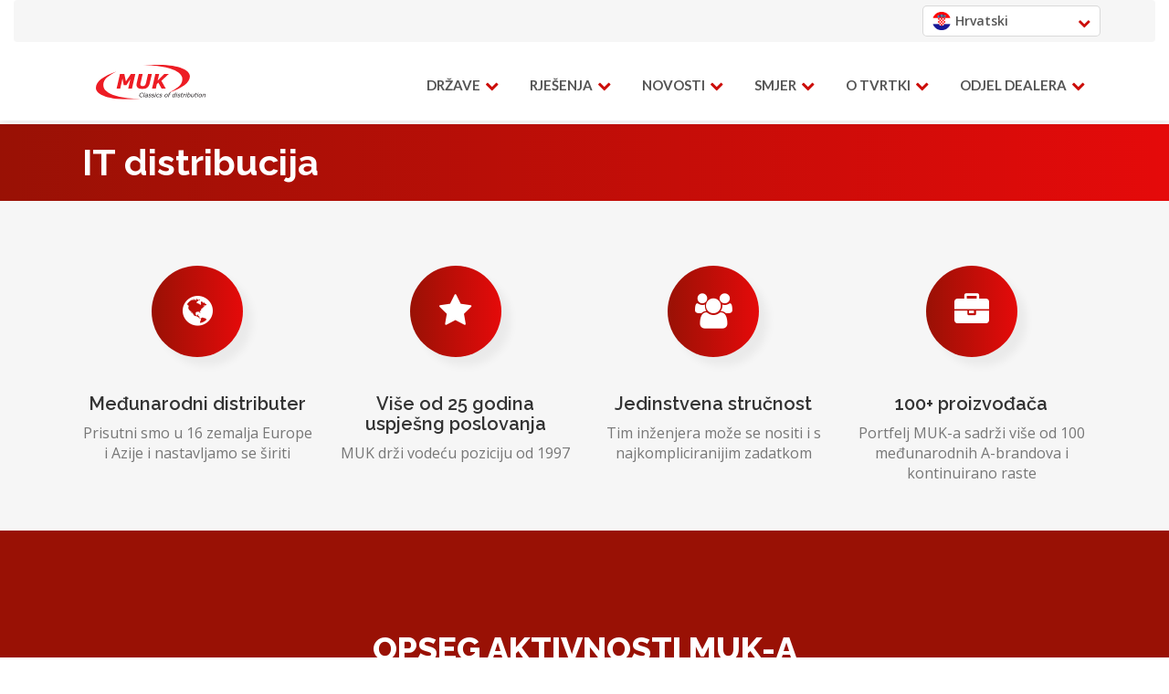

--- FILE ---
content_type: text/html
request_url: https://muk.group/hr/distribution/
body_size: 57069
content:
<!DOCTYPE html><html lang="hr" data-react-helmet="lang"><head><meta charset="utf-8"><meta name="viewport" content="width=device-width,initial-scale=1"><link rel="shortcut icon" href="../../img/favicon.ico" type="image/x-icon"><link href="https://fonts.googleapis.com/css?family=Open+Sans:300,400,600,700" rel="stylesheet"><link href="https://fonts.googleapis.com/css?family=Lato:400,700" rel="stylesheet"><link href="https://fonts.googleapis.com/css?family=Raleway:300,400,500,600,700,800,900" rel="stylesheet"><title>MUK | IT distribucija</title><meta property="og:title" content="INTERNATIONAL PROJECT VALUE-ADDED IT DISTRIBUTOR"><meta property="og:description" content="Welcome to MUK – a reliable multi-vendor IT distributor. We earned credibility through years of experience, technical expertise and well-established partnership type of work with MUK Partners."><meta property="og:image" content="https://muk.group/img/muk_logo.svg"><meta name="author" content="Webhelp"><script type="text/javascript" async="" src="https://www.google-analytics.com/analytics.js"></script><script async="" src="https://www.googletagmanager.com/gtag/js?id=UA-49612386-4"></script><script>function gtag(){dataLayer.push(arguments)}window.dataLayer=window.dataLayer||[],gtag("js",new Date),gtag("config","UA-49612386-4")</script><link rel="preconnect" href="https://fonts.googleapis.com"><link href="/static/css/2.230a51ba.chunk.css" rel="stylesheet"><link href="/static/css/main.de947d49.chunk.css" rel="stylesheet"><link rel="preconnect" href="https://www.googletagmanager.com"><link rel="preconnect" href="https://www.google-analytics.com"><style>.swal2-popup.swal2-toast{box-sizing:border-box;grid-column:1/4!important;grid-row:1/4!important;grid-template-columns:1fr 99fr 1fr;padding:1em;overflow-y:hidden;background:#fff;box-shadow:0 0 1px rgba(0,0,0,.075),0 1px 2px rgba(0,0,0,.075),1px 2px 4px rgba(0,0,0,.075),1px 3px 8px rgba(0,0,0,.075),2px 4px 16px rgba(0,0,0,.075);pointer-events:all}.swal2-popup.swal2-toast>*{grid-column:2}.swal2-popup.swal2-toast .swal2-title{margin:.5em 1em;padding:0;font-size:1em;text-align:initial}.swal2-popup.swal2-toast .swal2-loading{justify-content:center}.swal2-popup.swal2-toast .swal2-input{height:2em;margin:.5em;font-size:1em}.swal2-popup.swal2-toast .swal2-validation-message{font-size:1em}.swal2-popup.swal2-toast .swal2-footer{margin:.5em 0 0;padding:.5em 0 0;font-size:.8em}.swal2-popup.swal2-toast .swal2-close{grid-column:3/3;grid-row:1/99;align-self:center;width:.8em;height:.8em;margin:0;font-size:2em}.swal2-popup.swal2-toast .swal2-html-container{margin:.5em 1em;padding:0;font-size:1em;text-align:initial}.swal2-popup.swal2-toast .swal2-html-container:empty{padding:0}.swal2-popup.swal2-toast .swal2-loader{grid-column:1;grid-row:1/99;align-self:center;width:2em;height:2em;margin:.25em}.swal2-popup.swal2-toast .swal2-icon{grid-column:1;grid-row:1/99;align-self:center;width:2em;min-width:2em;height:2em;margin:0 .5em 0 0}.swal2-popup.swal2-toast .swal2-icon .swal2-icon-content{display:flex;align-items:center;font-size:1.8em;font-weight:700}.swal2-popup.swal2-toast .swal2-icon.swal2-success .swal2-success-ring{width:2em;height:2em}.swal2-popup.swal2-toast .swal2-icon.swal2-error [class^=swal2-x-mark-line]{top:.875em;width:1.375em}.swal2-popup.swal2-toast .swal2-icon.swal2-error [class^=swal2-x-mark-line][class$=left]{left:.3125em}.swal2-popup.swal2-toast .swal2-icon.swal2-error [class^=swal2-x-mark-line][class$=right]{right:.3125em}.swal2-popup.swal2-toast .swal2-actions{justify-content:flex-start;height:auto;margin:0;margin-top:.5em;padding:0 .5em}.swal2-popup.swal2-toast .swal2-styled{margin:.25em .5em;padding:.4em .6em;font-size:1em}.swal2-popup.swal2-toast .swal2-success{border-color:#a5dc86}.swal2-popup.swal2-toast .swal2-success [class^=swal2-success-circular-line]{position:absolute;width:1.6em;height:3em;transform:rotate(45deg);border-radius:50%}.swal2-popup.swal2-toast .swal2-success [class^=swal2-success-circular-line][class$=left]{top:-.8em;left:-.5em;transform:rotate(-45deg);transform-origin:2em 2em;border-radius:4em 0 0 4em}.swal2-popup.swal2-toast .swal2-success [class^=swal2-success-circular-line][class$=right]{top:-.25em;left:.9375em;transform-origin:0 1.5em;border-radius:0 4em 4em 0}.swal2-popup.swal2-toast .swal2-success .swal2-success-ring{width:2em;height:2em}.swal2-popup.swal2-toast .swal2-success .swal2-success-fix{top:0;left:.4375em;width:.4375em;height:2.6875em}.swal2-popup.swal2-toast .swal2-success [class^=swal2-success-line]{height:.3125em}.swal2-popup.swal2-toast .swal2-success [class^=swal2-success-line][class$=tip]{top:1.125em;left:.1875em;width:.75em}.swal2-popup.swal2-toast .swal2-success [class^=swal2-success-line][class$=long]{top:.9375em;right:.1875em;width:1.375em}.swal2-popup.swal2-toast .swal2-success.swal2-icon-show .swal2-success-line-tip{-webkit-animation:swal2-toast-animate-success-line-tip .75s;animation:swal2-toast-animate-success-line-tip .75s}.swal2-popup.swal2-toast .swal2-success.swal2-icon-show .swal2-success-line-long{-webkit-animation:swal2-toast-animate-success-line-long .75s;animation:swal2-toast-animate-success-line-long .75s}.swal2-popup.swal2-toast.swal2-show{-webkit-animation:swal2-toast-show .5s;animation:swal2-toast-show .5s}.swal2-popup.swal2-toast.swal2-hide{-webkit-animation:swal2-toast-hide .1s forwards;animation:swal2-toast-hide .1s forwards}.swal2-container{display:grid;position:fixed;z-index:1060;top:0;right:0;bottom:0;left:0;box-sizing:border-box;grid-template-areas:"top-start     top            top-end" "center-start  center         center-end" "bottom-start  bottom-center  bottom-end";grid-template-rows:minmax(-webkit-min-content,auto) minmax(-webkit-min-content,auto) minmax(-webkit-min-content,auto);grid-template-rows:minmax(min-content,auto) minmax(min-content,auto) minmax(min-content,auto);height:100%;padding:.625em;overflow-x:hidden;transition:background-color .1s;-webkit-overflow-scrolling:touch}.swal2-container.swal2-backdrop-show,.swal2-container.swal2-noanimation{background:rgba(0,0,0,.4)}.swal2-container.swal2-backdrop-hide{background:0 0!important}.swal2-container.swal2-bottom-start,.swal2-container.swal2-center-start,.swal2-container.swal2-top-start{grid-template-columns:minmax(0,1fr) auto auto}.swal2-container.swal2-bottom,.swal2-container.swal2-center,.swal2-container.swal2-top{grid-template-columns:auto minmax(0,1fr) auto}.swal2-container.swal2-bottom-end,.swal2-container.swal2-center-end,.swal2-container.swal2-top-end{grid-template-columns:auto auto minmax(0,1fr)}.swal2-container.swal2-top-start>.swal2-popup{align-self:start}.swal2-container.swal2-top>.swal2-popup{grid-column:2;align-self:start;justify-self:center}.swal2-container.swal2-top-end>.swal2-popup,.swal2-container.swal2-top-right>.swal2-popup{grid-column:3;align-self:start;justify-self:end}.swal2-container.swal2-center-left>.swal2-popup,.swal2-container.swal2-center-start>.swal2-popup{grid-row:2;align-self:center}.swal2-container.swal2-center>.swal2-popup{grid-column:2;grid-row:2;align-self:center;justify-self:center}.swal2-container.swal2-center-end>.swal2-popup,.swal2-container.swal2-center-right>.swal2-popup{grid-column:3;grid-row:2;align-self:center;justify-self:end}.swal2-container.swal2-bottom-left>.swal2-popup,.swal2-container.swal2-bottom-start>.swal2-popup{grid-column:1;grid-row:3;align-self:end}.swal2-container.swal2-bottom>.swal2-popup{grid-column:2;grid-row:3;justify-self:center;align-self:end}.swal2-container.swal2-bottom-end>.swal2-popup,.swal2-container.swal2-bottom-right>.swal2-popup{grid-column:3;grid-row:3;align-self:end;justify-self:end}.swal2-container.swal2-grow-fullscreen>.swal2-popup,.swal2-container.swal2-grow-row>.swal2-popup{grid-column:1/4;width:100%}.swal2-container.swal2-grow-column>.swal2-popup,.swal2-container.swal2-grow-fullscreen>.swal2-popup{grid-row:1/4;align-self:stretch}.swal2-container.swal2-no-transition{transition:none!important}.swal2-popup{display:none;position:relative;box-sizing:border-box;grid-template-columns:minmax(0,100%);width:32em;max-width:100%;padding:0 0 1.25em;border:none;border-radius:5px;background:#fff;color:#545454;font-family:inherit;font-size:1rem}.swal2-popup:focus{outline:0}.swal2-popup.swal2-loading{overflow-y:hidden}.swal2-title{position:relative;max-width:100%;margin:0;padding:.8em 1em 0;color:inherit;font-size:1.875em;font-weight:600;text-align:center;text-transform:none;word-wrap:break-word}.swal2-actions{display:flex;z-index:1;box-sizing:border-box;flex-wrap:wrap;align-items:center;justify-content:center;width:auto;margin:1.25em auto 0;padding:0}.swal2-actions:not(.swal2-loading) .swal2-styled[disabled]{opacity:.4}.swal2-actions:not(.swal2-loading) .swal2-styled:hover{background-image:linear-gradient(rgba(0,0,0,.1),rgba(0,0,0,.1))}.swal2-actions:not(.swal2-loading) .swal2-styled:active{background-image:linear-gradient(rgba(0,0,0,.2),rgba(0,0,0,.2))}.swal2-loader{display:none;align-items:center;justify-content:center;width:2.2em;height:2.2em;margin:0 1.875em;-webkit-animation:swal2-rotate-loading 1.5s linear 0s infinite normal;animation:swal2-rotate-loading 1.5s linear 0s infinite normal;border-width:.25em;border-style:solid;border-radius:100%;border-color:#2778c4 transparent #2778c4 transparent}.swal2-styled{margin:.3125em;padding:.625em 1.1em;transition:box-shadow .1s;box-shadow:0 0 0 3px transparent;font-weight:500}.swal2-styled:not([disabled]){cursor:pointer}.swal2-styled.swal2-confirm{border:0;border-radius:.25em;background:initial;background-color:#7066e0;color:#fff;font-size:1em}.swal2-styled.swal2-confirm:focus{box-shadow:0 0 0 3px rgba(112,102,224,.5)}.swal2-styled.swal2-deny{border:0;border-radius:.25em;background:initial;background-color:#dc3741;color:#fff;font-size:1em}.swal2-styled.swal2-deny:focus{box-shadow:0 0 0 3px rgba(220,55,65,.5)}.swal2-styled.swal2-cancel{border:0;border-radius:.25em;background:initial;background-color:#6e7881;color:#fff;font-size:1em}.swal2-styled.swal2-cancel:focus{box-shadow:0 0 0 3px rgba(110,120,129,.5)}.swal2-styled.swal2-default-outline:focus{box-shadow:0 0 0 3px rgba(100,150,200,.5)}.swal2-styled:focus{outline:0}.swal2-styled::-moz-focus-inner{border:0}.swal2-footer{justify-content:center;margin:1em 0 0;padding:1em 1em 0;border-top:1px solid #eee;color:inherit;font-size:1em}.swal2-timer-progress-bar-container{position:absolute;right:0;bottom:0;left:0;grid-column:auto!important;overflow:hidden;border-bottom-right-radius:5px;border-bottom-left-radius:5px}.swal2-timer-progress-bar{width:100%;height:.25em;background:rgba(0,0,0,.2)}.swal2-image{max-width:100%;margin:2em auto 1em}.swal2-close{z-index:2;align-items:center;justify-content:center;width:1.2em;height:1.2em;margin-top:0;margin-right:0;margin-bottom:-1.2em;padding:0;overflow:hidden;transition:color .1s,box-shadow .1s;border:none;border-radius:5px;background:0 0;color:#ccc;font-family:serif;font-family:monospace;font-size:2.5em;cursor:pointer;justify-self:end}.swal2-close:hover{transform:none;background:0 0;color:#f27474}.swal2-close:focus{outline:0;box-shadow:inset 0 0 0 3px rgba(100,150,200,.5)}.swal2-close::-moz-focus-inner{border:0}.swal2-html-container{z-index:1;justify-content:center;margin:1em 1.6em .3em;padding:0;overflow:auto;color:inherit;font-size:1.125em;font-weight:400;line-height:normal;text-align:center;word-wrap:break-word;word-break:break-word}.swal2-checkbox,.swal2-file,.swal2-input,.swal2-radio,.swal2-select,.swal2-textarea{margin:1em 2em 3px}.swal2-file,.swal2-input,.swal2-textarea{box-sizing:border-box;width:auto;transition:border-color .1s,box-shadow .1s;border:1px solid #d9d9d9;border-radius:.1875em;background:inherit;box-shadow:inset 0 1px 1px rgba(0,0,0,.06),0 0 0 3px transparent;color:inherit;font-size:1.125em}.swal2-file.swal2-inputerror,.swal2-input.swal2-inputerror,.swal2-textarea.swal2-inputerror{border-color:#f27474!important;box-shadow:0 0 2px #f27474!important}.swal2-file:focus,.swal2-input:focus,.swal2-textarea:focus{border:1px solid #b4dbed;outline:0;box-shadow:inset 0 1px 1px rgba(0,0,0,.06),0 0 0 3px rgba(100,150,200,.5)}.swal2-file::-moz-placeholder,.swal2-input::-moz-placeholder,.swal2-textarea::-moz-placeholder{color:#ccc}.swal2-file:-ms-input-placeholder,.swal2-input:-ms-input-placeholder,.swal2-textarea:-ms-input-placeholder{color:#ccc}.swal2-file::placeholder,.swal2-input::placeholder,.swal2-textarea::placeholder{color:#ccc}.swal2-range{margin:1em 2em 3px;background:#fff}.swal2-range input{width:80%}.swal2-range output{width:20%;color:inherit;font-weight:600;text-align:center}.swal2-range input,.swal2-range output{height:2.625em;padding:0;font-size:1.125em;line-height:2.625em}.swal2-input{height:2.625em;padding:0 .75em}.swal2-file{width:75%;margin-right:auto;margin-left:auto;background:inherit;font-size:1.125em}.swal2-textarea{height:6.75em;padding:.75em}.swal2-select{min-width:50%;max-width:100%;padding:.375em .625em;background:inherit;color:inherit;font-size:1.125em}.swal2-checkbox,.swal2-radio{align-items:center;justify-content:center;background:#fff;color:inherit}.swal2-checkbox label,.swal2-radio label{margin:0 .6em;font-size:1.125em}.swal2-checkbox input,.swal2-radio input{flex-shrink:0;margin:0 .4em}.swal2-input-label{display:flex;justify-content:center;margin:1em auto 0}.swal2-validation-message{align-items:center;justify-content:center;margin:1em 0 0;padding:.625em;overflow:hidden;background:#f0f0f0;color:#666;font-size:1em;font-weight:300}.swal2-validation-message::before{content:"!";display:inline-block;width:1.5em;min-width:1.5em;height:1.5em;margin:0 .625em;border-radius:50%;background-color:#f27474;color:#fff;font-weight:600;line-height:1.5em;text-align:center}.swal2-icon{position:relative;box-sizing:content-box;justify-content:center;width:5em;height:5em;margin:2.5em auto .6em;border:.25em solid transparent;border-radius:50%;border-color:#000;font-family:inherit;line-height:5em;cursor:default;-webkit-user-select:none;-moz-user-select:none;-ms-user-select:none;user-select:none}.swal2-icon .swal2-icon-content{display:flex;align-items:center;font-size:3.75em}.swal2-icon.swal2-error{border-color:#f27474;color:#f27474}.swal2-icon.swal2-error .swal2-x-mark{position:relative;flex-grow:1}.swal2-icon.swal2-error [class^=swal2-x-mark-line]{display:block;position:absolute;top:2.3125em;width:2.9375em;height:.3125em;border-radius:.125em;background-color:#f27474}.swal2-icon.swal2-error [class^=swal2-x-mark-line][class$=left]{left:1.0625em;transform:rotate(45deg)}.swal2-icon.swal2-error [class^=swal2-x-mark-line][class$=right]{right:1em;transform:rotate(-45deg)}.swal2-icon.swal2-error.swal2-icon-show{-webkit-animation:swal2-animate-error-icon .5s;animation:swal2-animate-error-icon .5s}.swal2-icon.swal2-error.swal2-icon-show .swal2-x-mark{-webkit-animation:swal2-animate-error-x-mark .5s;animation:swal2-animate-error-x-mark .5s}.swal2-icon.swal2-warning{border-color:#facea8;color:#f8bb86}.swal2-icon.swal2-warning.swal2-icon-show{-webkit-animation:swal2-animate-error-icon .5s;animation:swal2-animate-error-icon .5s}.swal2-icon.swal2-warning.swal2-icon-show .swal2-icon-content{-webkit-animation:swal2-animate-i-mark .5s;animation:swal2-animate-i-mark .5s}.swal2-icon.swal2-info{border-color:#9de0f6;color:#3fc3ee}.swal2-icon.swal2-info.swal2-icon-show{-webkit-animation:swal2-animate-error-icon .5s;animation:swal2-animate-error-icon .5s}.swal2-icon.swal2-info.swal2-icon-show .swal2-icon-content{-webkit-animation:swal2-animate-i-mark .8s;animation:swal2-animate-i-mark .8s}.swal2-icon.swal2-question{border-color:#c9dae1;color:#87adbd}.swal2-icon.swal2-question.swal2-icon-show{-webkit-animation:swal2-animate-error-icon .5s;animation:swal2-animate-error-icon .5s}.swal2-icon.swal2-question.swal2-icon-show .swal2-icon-content{-webkit-animation:swal2-animate-question-mark .8s;animation:swal2-animate-question-mark .8s}.swal2-icon.swal2-success{border-color:#a5dc86;color:#a5dc86}.swal2-icon.swal2-success [class^=swal2-success-circular-line]{position:absolute;width:3.75em;height:7.5em;transform:rotate(45deg);border-radius:50%}.swal2-icon.swal2-success [class^=swal2-success-circular-line][class$=left]{top:-.4375em;left:-2.0635em;transform:rotate(-45deg);transform-origin:3.75em 3.75em;border-radius:7.5em 0 0 7.5em}.swal2-icon.swal2-success [class^=swal2-success-circular-line][class$=right]{top:-.6875em;left:1.875em;transform:rotate(-45deg);transform-origin:0 3.75em;border-radius:0 7.5em 7.5em 0}.swal2-icon.swal2-success .swal2-success-ring{position:absolute;z-index:2;top:-.25em;left:-.25em;box-sizing:content-box;width:100%;height:100%;border:.25em solid rgba(165,220,134,.3);border-radius:50%}.swal2-icon.swal2-success .swal2-success-fix{position:absolute;z-index:1;top:.5em;left:1.625em;width:.4375em;height:5.625em;transform:rotate(-45deg)}.swal2-icon.swal2-success [class^=swal2-success-line]{display:block;position:absolute;z-index:2;height:.3125em;border-radius:.125em;background-color:#a5dc86}.swal2-icon.swal2-success [class^=swal2-success-line][class$=tip]{top:2.875em;left:.8125em;width:1.5625em;transform:rotate(45deg)}.swal2-icon.swal2-success [class^=swal2-success-line][class$=long]{top:2.375em;right:.5em;width:2.9375em;transform:rotate(-45deg)}.swal2-icon.swal2-success.swal2-icon-show .swal2-success-line-tip{-webkit-animation:swal2-animate-success-line-tip .75s;animation:swal2-animate-success-line-tip .75s}.swal2-icon.swal2-success.swal2-icon-show .swal2-success-line-long{-webkit-animation:swal2-animate-success-line-long .75s;animation:swal2-animate-success-line-long .75s}.swal2-icon.swal2-success.swal2-icon-show .swal2-success-circular-line-right{-webkit-animation:swal2-rotate-success-circular-line 4.25s ease-in;animation:swal2-rotate-success-circular-line 4.25s ease-in}.swal2-progress-steps{flex-wrap:wrap;align-items:center;max-width:100%;margin:1.25em auto;padding:0;background:inherit;font-weight:600}.swal2-progress-steps li{display:inline-block;position:relative}.swal2-progress-steps .swal2-progress-step{z-index:20;flex-shrink:0;width:2em;height:2em;border-radius:2em;background:#2778c4;color:#fff;line-height:2em;text-align:center}.swal2-progress-steps .swal2-progress-step.swal2-active-progress-step{background:#2778c4}.swal2-progress-steps .swal2-progress-step.swal2-active-progress-step~.swal2-progress-step{background:#add8e6;color:#fff}.swal2-progress-steps .swal2-progress-step.swal2-active-progress-step~.swal2-progress-step-line{background:#add8e6}.swal2-progress-steps .swal2-progress-step-line{z-index:10;flex-shrink:0;width:2.5em;height:.4em;margin:0 -1px;background:#2778c4}[class^=swal2]{-webkit-tap-highlight-color:transparent}.swal2-show{-webkit-animation:swal2-show .3s;animation:swal2-show .3s}.swal2-hide{-webkit-animation:swal2-hide .15s forwards;animation:swal2-hide .15s forwards}.swal2-noanimation{transition:none}.swal2-scrollbar-measure{position:absolute;top:-9999px;width:50px;height:50px;overflow:scroll}.swal2-rtl .swal2-close{margin-right:initial;margin-left:0}.swal2-rtl .swal2-timer-progress-bar{right:0;left:auto}@-webkit-keyframes swal2-toast-show{0%{transform:translateY(-.625em) rotateZ(2deg)}33%{transform:translateY(0) rotateZ(-2deg)}66%{transform:translateY(.3125em) rotateZ(2deg)}100%{transform:translateY(0) rotateZ(0)}}@keyframes swal2-toast-show{0%{transform:translateY(-.625em) rotateZ(2deg)}33%{transform:translateY(0) rotateZ(-2deg)}66%{transform:translateY(.3125em) rotateZ(2deg)}100%{transform:translateY(0) rotateZ(0)}}@-webkit-keyframes swal2-toast-hide{100%{transform:rotateZ(1deg);opacity:0}}@keyframes swal2-toast-hide{100%{transform:rotateZ(1deg);opacity:0}}@-webkit-keyframes swal2-toast-animate-success-line-tip{0%{top:.5625em;left:.0625em;width:0}54%{top:.125em;left:.125em;width:0}70%{top:.625em;left:-.25em;width:1.625em}84%{top:1.0625em;left:.75em;width:.5em}100%{top:1.125em;left:.1875em;width:.75em}}@keyframes swal2-toast-animate-success-line-tip{0%{top:.5625em;left:.0625em;width:0}54%{top:.125em;left:.125em;width:0}70%{top:.625em;left:-.25em;width:1.625em}84%{top:1.0625em;left:.75em;width:.5em}100%{top:1.125em;left:.1875em;width:.75em}}@-webkit-keyframes swal2-toast-animate-success-line-long{0%{top:1.625em;right:1.375em;width:0}65%{top:1.25em;right:.9375em;width:0}84%{top:.9375em;right:0;width:1.125em}100%{top:.9375em;right:.1875em;width:1.375em}}@keyframes swal2-toast-animate-success-line-long{0%{top:1.625em;right:1.375em;width:0}65%{top:1.25em;right:.9375em;width:0}84%{top:.9375em;right:0;width:1.125em}100%{top:.9375em;right:.1875em;width:1.375em}}@-webkit-keyframes swal2-show{0%{transform:scale(.7)}45%{transform:scale(1.05)}80%{transform:scale(.95)}100%{transform:scale(1)}}@keyframes swal2-show{0%{transform:scale(.7)}45%{transform:scale(1.05)}80%{transform:scale(.95)}100%{transform:scale(1)}}@-webkit-keyframes swal2-hide{0%{transform:scale(1);opacity:1}100%{transform:scale(.5);opacity:0}}@keyframes swal2-hide{0%{transform:scale(1);opacity:1}100%{transform:scale(.5);opacity:0}}@-webkit-keyframes swal2-animate-success-line-tip{0%{top:1.1875em;left:.0625em;width:0}54%{top:1.0625em;left:.125em;width:0}70%{top:2.1875em;left:-.375em;width:3.125em}84%{top:3em;left:1.3125em;width:1.0625em}100%{top:2.8125em;left:.8125em;width:1.5625em}}@keyframes swal2-animate-success-line-tip{0%{top:1.1875em;left:.0625em;width:0}54%{top:1.0625em;left:.125em;width:0}70%{top:2.1875em;left:-.375em;width:3.125em}84%{top:3em;left:1.3125em;width:1.0625em}100%{top:2.8125em;left:.8125em;width:1.5625em}}@-webkit-keyframes swal2-animate-success-line-long{0%{top:3.375em;right:2.875em;width:0}65%{top:3.375em;right:2.875em;width:0}84%{top:2.1875em;right:0;width:3.4375em}100%{top:2.375em;right:.5em;width:2.9375em}}@keyframes swal2-animate-success-line-long{0%{top:3.375em;right:2.875em;width:0}65%{top:3.375em;right:2.875em;width:0}84%{top:2.1875em;right:0;width:3.4375em}100%{top:2.375em;right:.5em;width:2.9375em}}@-webkit-keyframes swal2-rotate-success-circular-line{0%{transform:rotate(-45deg)}5%{transform:rotate(-45deg)}12%{transform:rotate(-405deg)}100%{transform:rotate(-405deg)}}@keyframes swal2-rotate-success-circular-line{0%{transform:rotate(-45deg)}5%{transform:rotate(-45deg)}12%{transform:rotate(-405deg)}100%{transform:rotate(-405deg)}}@-webkit-keyframes swal2-animate-error-x-mark{0%{margin-top:1.625em;transform:scale(.4);opacity:0}50%{margin-top:1.625em;transform:scale(.4);opacity:0}80%{margin-top:-.375em;transform:scale(1.15)}100%{margin-top:0;transform:scale(1);opacity:1}}@keyframes swal2-animate-error-x-mark{0%{margin-top:1.625em;transform:scale(.4);opacity:0}50%{margin-top:1.625em;transform:scale(.4);opacity:0}80%{margin-top:-.375em;transform:scale(1.15)}100%{margin-top:0;transform:scale(1);opacity:1}}@-webkit-keyframes swal2-animate-error-icon{0%{transform:rotateX(100deg);opacity:0}100%{transform:rotateX(0);opacity:1}}@keyframes swal2-animate-error-icon{0%{transform:rotateX(100deg);opacity:0}100%{transform:rotateX(0);opacity:1}}@-webkit-keyframes swal2-rotate-loading{0%{transform:rotate(0)}100%{transform:rotate(360deg)}}@keyframes swal2-rotate-loading{0%{transform:rotate(0)}100%{transform:rotate(360deg)}}@-webkit-keyframes swal2-animate-question-mark{0%{transform:rotateY(-360deg)}100%{transform:rotateY(0)}}@keyframes swal2-animate-question-mark{0%{transform:rotateY(-360deg)}100%{transform:rotateY(0)}}@-webkit-keyframes swal2-animate-i-mark{0%{transform:rotateZ(45deg);opacity:0}25%{transform:rotateZ(-25deg);opacity:.4}50%{transform:rotateZ(15deg);opacity:.8}75%{transform:rotateZ(-5deg);opacity:1}100%{transform:rotateX(0);opacity:1}}@keyframes swal2-animate-i-mark{0%{transform:rotateZ(45deg);opacity:0}25%{transform:rotateZ(-25deg);opacity:.4}50%{transform:rotateZ(15deg);opacity:.8}75%{transform:rotateZ(-5deg);opacity:1}100%{transform:rotateX(0);opacity:1}}body.swal2-shown:not(.swal2-no-backdrop):not(.swal2-toast-shown){overflow:hidden}body.swal2-height-auto{height:auto!important}body.swal2-no-backdrop .swal2-container{background-color:transparent!important;pointer-events:none}body.swal2-no-backdrop .swal2-container .swal2-popup{pointer-events:all}body.swal2-no-backdrop .swal2-container .swal2-modal{box-shadow:0 0 10px rgba(0,0,0,.4)}@media print{body.swal2-shown:not(.swal2-no-backdrop):not(.swal2-toast-shown){overflow-y:scroll!important}body.swal2-shown:not(.swal2-no-backdrop):not(.swal2-toast-shown)>[aria-hidden=true]{display:none}body.swal2-shown:not(.swal2-no-backdrop):not(.swal2-toast-shown) .swal2-container{position:static!important}}body.swal2-toast-shown .swal2-container{box-sizing:border-box;width:360px;max-width:100%;background-color:transparent;pointer-events:none}body.swal2-toast-shown .swal2-container.swal2-top{top:0;right:auto;bottom:auto;left:50%;transform:translateX(-50%)}body.swal2-toast-shown .swal2-container.swal2-top-end,body.swal2-toast-shown .swal2-container.swal2-top-right{top:0;right:0;bottom:auto;left:auto}body.swal2-toast-shown .swal2-container.swal2-top-left,body.swal2-toast-shown .swal2-container.swal2-top-start{top:0;right:auto;bottom:auto;left:0}body.swal2-toast-shown .swal2-container.swal2-center-left,body.swal2-toast-shown .swal2-container.swal2-center-start{top:50%;right:auto;bottom:auto;left:0;transform:translateY(-50%)}body.swal2-toast-shown .swal2-container.swal2-center{top:50%;right:auto;bottom:auto;left:50%;transform:translate(-50%,-50%)}body.swal2-toast-shown .swal2-container.swal2-center-end,body.swal2-toast-shown .swal2-container.swal2-center-right{top:50%;right:0;bottom:auto;left:auto;transform:translateY(-50%)}body.swal2-toast-shown .swal2-container.swal2-bottom-left,body.swal2-toast-shown .swal2-container.swal2-bottom-start{top:auto;right:auto;bottom:0;left:0}body.swal2-toast-shown .swal2-container.swal2-bottom{top:auto;right:auto;bottom:0;left:50%;transform:translateX(-50%)}body.swal2-toast-shown .swal2-container.swal2-bottom-end,body.swal2-toast-shown .swal2-container.swal2-bottom-right{top:auto;right:0;bottom:0;left:auto}</style><style data-emotion="css" data-s="">.css-sanqhm{opacity:0}.css-1gzxeik{animation-duration:1s;animation-timing-function:ease;animation-delay:0s;animation-name:animation-os2n7p;animation-direction:normal;animation-fill-mode:both;animation-iteration-count:1}@-webkit-keyframes animation-os2n7p{0%{opacity:0}100%{opacity:1}}@keyframes animation-os2n7p{0%{opacity:0}100%{opacity:1}}</style><meta name="description" content="" data-react-helmet="true"><meta name="keywords" content="мук, muk, distribution, дистрибьюция" data-react-helmet="true"><link rel="preconnect" href="https://fonts.gstatic.com"><link rel="preconnect" href="https://muk.group"><link rel="preload" as="script" href="/static/js/2.c24ca6ec.chunk.js"><link rel="preload" as="script" href="/static/js/main.f2c3124a.chunk.js"></head><body id="page-top" data-spy="scroll" data-target=".navbar-fixed-top"><div id="root"><div class="appfull"><div><nav id="menu" class="navbar navbar-default navbar-fixed-top"><nav class="silver-nav navbar navbar-expand navbar-dark bg-dark"><div class="container"><div class="navbar-header"></div><div class="navbar-collapse lang-block"><div class="navbar-right"><div class="lang-select"><div class="lang-select__header"><div class="lang-select__curent"><img src="/img/flags/hr.png" class="select__flag" alt=""> Hrvatski</div><i class="fa fa-chevron-down dropdown-icon"></i></div><div class="lang-select__body"><a title="en" class="lang-select__item" href="/en/distribution"><div class="select__item"><img src="/img/flags/en.svg" class="select__flag" alt=""> English</div></a><a title="az" class="lang-select__item" href="/az/distribution"><div class="select__item"><img src="/img/flags/az.svg" class="select__flag" alt=""> Azərbaycan</div></a><a title="al" class="lang-select__item" href="/al/distribution"><div class="select__item"><img src="/img/flags/al.png" class="select__flag" alt=""> Shqiptare</div></a><a title="am" class="lang-select__item" href="/am/distribution"><div class="select__item"><img src="/img/flags/am.svg" class="select__flag" alt=""> Հայերեն</div></a><a title="bg" class="lang-select__item" href="/bg/distribution"><div class="select__item"><img src="/img/flags/bg.png" class="select__flag" alt=""> Български</div></a><a title="ge" class="lang-select__item" href="/ge/distribution"><div class="select__item"><img src="/img/flags/ge.svg" class="select__flag" alt=""> ქართული</div></a><a title="kz" class="lang-select__item" href="/kz/distribution"><div class="select__item"><img src="/img/flags/kz.png" class="select__flag" alt=""> қазақ</div></a><a title="kg" class="lang-select__item" href="/kg/distribution"><div class="select__item"><img src="/img/flags/kg.png" class="select__flag" alt=""> Кыргызча</div></a><a title="mk" class="lang-select__item" href="/mk/distribution"><div class="select__item"><img src="/img/flags/mk.png" class="select__flag" alt=""> Македонски</div></a><a title="md" class="lang-select__item" href="/md/distribution"><div class="select__item"><img src="/img/flags/md.png" class="select__flag" alt=""> Румынский</div></a><a title="mn" class="lang-select__item" href="/mn/distribution"><div class="select__item"><img src="/img/flags/mn.png" class="select__flag" alt=""> Монгол</div></a><a title="ru" class="lang-select__item" href="/ru/distribution"><div class="select__item"><img src="/img/flags/ru.svg" class="select__flag" alt=""> Русский</div></a><a title="rs" class="lang-select__item" href="/rs/distribution"><div class="select__item"><img src="/img/flags/rs.png" class="select__flag" alt=""> Српски</div></a><a title="si" class="lang-select__item" href="/si/distribution"><div class="select__item"><img src="/img/flags/si.png" class="select__flag" alt=""> Slovenščina</div></a><a title="tj" class="lang-select__item" href="/tj/distribution"><div class="select__item"><img src="/img/flags/tj.png" class="select__flag" alt=""> Тоҷикӣ</div></a><a title="tr" class="lang-select__item" href="/tr/distribution"><div class="select__item"><img src="/img/flags/tr.svg" class="select__flag" alt=""> Türk</div></a><a title="tm" class="lang-select__item" href="/tm/distribution"><div class="select__item"><img src="/img/flags/tm.png" class="select__flag" alt=""> Türkmenler</div></a><a title="uz" class="lang-select__item" href="/uz/distribution"><div class="select__item"><img src="/img/flags/uz.svg" class="select__flag" alt=""> o'zbek</div></a><a title="ua" class="lang-select__item" href="/ua/distribution"><div class="select__item"><img src="/img/flags/ua.png" class="select__flag" alt=""> Українська</div></a><a title="hr" class="lang-select__item" href="/hr/distribution"><div class="select__item"><img src="/img/flags/hr.png" class="select__flag" alt=""> Hrvatski</div></a></div></div></div></div></div></nav><div class="css-1gzxeik"><div class="container"><div class="navbar-header"><button type="button" class="navbar-toggle collapsed" data-toggle="collapse" data-target="#bs-example-navbar-collapse-1"> <span class="sr-only"></span> <span class="icon-bar"></span> <span class="icon-bar"></span> <span class="icon-bar"></span> </button><a class="navbar-brand" title="hr" href="/hr/"><img alt="MUK" title="MUK" class="logo" src="/img/muk_logo.svg"></a> </div><div class="collapse navbar-collapse" id="bs-example-navbar-collapse-1"><ul class="nav navbar-nav navbar-right"><li class="dropdown"><a href="#header" title="#header" class="page-scroll menu-itm no-link">Države<i class="fa fa-chevron-down dropdown-icon"></i></a><div class="dropdown-content"><a title="Albanija" href="/hr/country/al"><img title="Albanija" src="/img/flags/al.png" alt="al.png">Albanija</a><a title="Armenija" href="/hr/country/am"><img title="Armenija" src="/img/flags/am.svg" alt="am.svg">Armenija</a><a title="Azerbajdžan" href="/hr/country/az"><img title="Azerbajdžan" src="/img/flags/az.svg" alt="az.svg">Azerbajdžan</a><a title="Bulgaria" href="/hr/country/bg"><img title="Bulgaria" src="/img/flags/bg.png" alt="bg.png">Bulgaria</a><a title="Hrvatska" href="/hr/country/hr"><img title="Hrvatska" src="/img/flags/hr.png" alt="hr.png">Hrvatska</a><a title="Gruzija" href="/hr/country/ge"><img title="Gruzija" src="/img/flags/ge.svg" alt="ge.svg">Gruzija</a><a title="Kazahstan" href="/hr/country/kz"><img title="Kazahstan" src="/img/flags/kz.png" alt="kz.png">Kazahstan</a><a title="Kirgistan" href="/hr/country/kg"><img title="Kirgistan" src="/img/flags/kg.png" alt="kg.png">Kirgistan</a><a title="North Macedonia" href="/hr/country/mk"><img title="North Macedonia" src="/img/flags/mk.png" alt="mk.png">North Macedonia</a><a title="Mađarska" href="/hr/country/hu"><img title="Mađarska" src="/img/flags/hu.png" alt="hu.png">Mađarska</a><a title="Moldavija" href="/hr/country/md"><img title="Moldavija" src="/img/flags/md.png" alt="md.png">Moldavija</a><a title="Mongolija" href="/hr/country/mn"><img title="Mongolija" src="/img/flags/mn.png" alt="mn.png">Mongolija</a><a title="United Arab Emirates" href="/hr/country/ae"><img title="United Arab Emirates" src="/img/flags/ae.png" alt="ae.png">United Arab Emirates</a><a title="Srbija" href="/hr/country/rs"><img title="Srbija" src="/img/flags/rs.png" alt="rs.png">Srbija</a><a title="Slovenija" href="/hr/country/si"><img title="Slovenija" src="/img/flags/si.png" alt="si.png">Slovenija</a><a title="Slovakia" href="/hr/country/sk"><img title="Slovakia" src="/img/flags/sk.svg" alt="sk.svg">Slovakia</a><a title="Singapur" href="/hr/country/sg"><img title="Singapur" src="/img/flags/sg.svg" alt="sg.svg">Singapur</a><a title="Tadžikistan" href="/hr/country/tj"><img title="Tadžikistan" src="/img/flags/tj.png" alt="tj.png">Tadžikistan</a><a title="Turska" href="/hr/country/tr"><img title="Turska" src="/img/flags/tr.svg" alt="tr.svg">Turska</a><a title="Turkmenistan" href="/hr/country/tm"><img title="Turkmenistan" src="/img/flags/tm.png" alt="tm.png">Turkmenistan</a><a title="Ukrajina" href="/hr/country/ua"><img title="Ukrajina" src="/img/flags/ua.png" alt="ua.png">Ukrajina</a><a title="Uzbekistan" href="/hr/country/uz"><img title="Uzbekistan" src="/img/flags/uz.svg" alt="uz.svg">Uzbekistan</a></div></li><li class="dropdown"><a href="#features" title="#features" class="page-scroll menu-itm no-link">Rješenja<i class="fa fa-chevron-down dropdown-icon"></i></a><div class="dropdown-content"><a title="MUK dobavljači" href="/hr/vendors">MUK dobavljači</a><a title="MUK rješenja" href="/hr/solutions">MUK rješenja</a><a target="_blank" title="Katalog proizvoda i usluga" rel="noreferrer" href="https://muk.group/download/files/katalog_muk.pdf">Katalog proizvoda i usluga</a></div></li><li class="dropdown"><a href="#portfolio" title="#portfolio" class="page-scroll menu-itm no-link">Novosti<i class="fa fa-chevron-down dropdown-icon"></i></a><div class="dropdown-content"><a title="Novosti i promocije" href="/hr/all-news">Novosti i promocije</a><a title="MUK magazin" href="/hr/muk-review">MUK magazin</a><a target="_blank" title="Video" rel="noreferrer" href="https://www.youtube.com/user/MediaMuk">Video</a></div></li><li class="dropdown"><a href="" title="" class="page-scroll menu-itm no-link">Smjer<i class="fa fa-chevron-down dropdown-icon"></i></a><div class="dropdown-content"><a title="IT distribucija" href="/hr/distribution">IT distribucija</a><a target="_blank" title="Trening centar" rel="noreferrer" href="https://muk.training/en/">Trening centar</a><a target="_blank" title="Servisni centar" rel="noreferrer" href="https://service.muk.ua/">Servisni centar</a><a target="_blank" title="Muk Cloud usluge" rel="noreferrer" href="https://cloud.muk.ua/">Muk Cloud usluge</a></div></li><li class="dropdown"><a href="#about" title="#about" class="page-scroll menu-itm no-link">O tvrtki<i class="fa fa-chevron-down dropdown-icon"></i></a><div class="dropdown-content"><a title="Glavne informacije o MUK-u" href="/hr/about-muk">Glavne informacije o MUK-u</a><a target="_blank" title="Korporativni profil" rel="noreferrer" href="https://muk.group/download/files/en_corporate_profile.pdf">Korporativni profil</a><a title="Poslovi" href="/hr/vacancies">Poslovi</a></div></li><li class="dropdown"><a href="" title="" class="page-scroll menu-itm no-link">Odjel dealera<i class="fa fa-chevron-down dropdown-icon"></i></a><div class="dropdown-content"><a target="_blank" title="Albanija" rel="noreferrer" href="https://b2b.muk.ua/"><img title="Albanija" src="/img/flags/al.png" alt="al.png">Albanija</a><a target="_blank" title="Armenija" rel="noreferrer" href="https://b2b.muk.am/"><img title="Armenija" src="/img/flags/am.svg" alt="am.svg">Armenija</a><a target="_blank" title="Azerbajdžan" rel="noreferrer" href="https://b2b.muk.az/"><img title="Azerbajdžan" src="/img/flags/az.svg" alt="az.svg">Azerbajdžan</a><a target="_blank" title="Bulgaria" rel="noreferrer" href="http://b2b.mukcomputers.bg/"><img title="Bulgaria" src="/img/flags/bg.png" alt="bg.png">Bulgaria</a><a target="_blank" title="Hrvatska" rel="noreferrer" href="https://b2b.muk.com.hr/"><img title="Hrvatska" src="/img/flags/hr.png" alt="hr.png">Hrvatska</a><a target="_blank" title="Gruzija" rel="noreferrer" href="https://b2b.muk.ge/"><img title="Gruzija" src="/img/flags/ge.svg" alt="ge.svg">Gruzija</a><a target="_blank" title="Kazahstan" rel="noreferrer" href="https://b2b.muk.kz/"><img title="Kazahstan" src="/img/flags/kz.png" alt="kz.png">Kazahstan</a><a target="_blank" title="Kirgistan" rel="noreferrer" href="https://b2b.muk.kg/"><img title="Kirgistan" src="/img/flags/kg.png" alt="kg.png">Kirgistan</a><a target="_blank" title="North Macedonia" rel="noreferrer" href="https://b2b.muk.mk/"><img title="North Macedonia" src="/img/flags/mk.png" alt="mk.png">North Macedonia</a><a target="_blank" title="Moldavija" rel="noreferrer" href="https://b2b.muk.md/"><img title="Moldavija" src="/img/flags/md.png" alt="md.png">Moldavija</a><a target="_blank" title="Mongolija" rel="noreferrer" href="https://b2b.muk.ua/"><img title="Mongolija" src="/img/flags/mn.png" alt="mn.png">Mongolija</a><a target="_blank" title="United Arab Emirates" rel="noreferrer" href="https://b2b.muk.ua/"><img title="United Arab Emirates" src="/img/flags/ae.png" alt="ae.png">United Arab Emirates</a><a target="_blank" title="Srbija" rel="noreferrer" href="https://b2b.muk.ua/"><img title="Srbija" src="/img/flags/rs.png" alt="rs.png">Srbija</a><a target="_blank" title="Slovenija" rel="noreferrer" href="https://b2b.muk.si/"><img title="Slovenija" src="/img/flags/si.png" alt="si.png">Slovenija</a><a target="_blank" title="Tadžikistan" rel="noreferrer" href="https://b2b.muk.tj/"><img title="Tadžikistan" src="/img/flags/tj.png" alt="tj.png">Tadžikistan</a><a target="_blank" title="Turska" rel="noreferrer" href="https://b2b.muk.ua/"><img title="Turska" src="/img/flags/tr.svg" alt="tr.svg">Turska</a><a target="_blank" title="Turkmenistan" rel="noreferrer" href="https://b2b.muk.ua/"><img title="Turkmenistan" src="/img/flags/tm.png" alt="tm.png">Turkmenistan</a><a target="_blank" title="Ukrajina" rel="noreferrer" href="https://b2b.muk.ua/"><img title="Ukrajina" src="/img/flags/ua.png" alt="ua.png">Ukrajina</a><a target="_blank" title="Uzbekistan" rel="noreferrer" href="https://b2b.muk.uz/"><img title="Uzbekistan" src="/img/flags/uz.svg" alt="uz.svg">Uzbekistan</a></div></li></ul></div></div></div></nav><div class="solution-detail menu-indent" style="margin-top:136px"><div class="solution-title"><div class="container"><h3>IT distribucija</h3></div></div></div><div id="features" class="text-center"><div class="container"><div class="col-md-10 col-md-offset-1 section-title"></div><div class="row"><div class="col-lg-3 col-xs-12 col-md-6 bloki"> <i class="fa fa-globe"></i><h3>Međunarodni distributer</h3><p>Prisutni smo u 16 zemalja Europe i Azije i nastavljamo se širiti</p></div><div class="col-lg-3 col-xs-12 col-md-6 bloki"> <i class="fa fa-star"></i><h3>Više od 25 godina uspješng poslovanja</h3><p>MUK drži vodeću poziciju od 1997</p></div><div class="col-lg-3 col-xs-12 col-md-6 bloki"> <i class="fa fa-users"></i><h3>Jedinstvena stručnost</h3><p>Tim inženjera može se nositi i s najkompliciranijim zadatkom</p></div><div class="col-lg-3 col-xs-12 col-md-6 bloki"> <i class="fa fa-briefcase"></i><h3>100+ proizvođača</h3><p>Portfelj  MUK-a sadrži više od 100 međunarodnih A-brandova i kontinuirano raste</p></div></div><br></div></div><div id="services" class="text-center"><div class="container"><div class="section-title"><h2>Opseg aktivnosti MUK-a</h2></div><div class="row desctop-tabs"><div class="row"><div class="del-padding col-md-3"><div class="css-1gzxeik"><div class="flex-column for-adds nav nav-pills" role="tablist"><div class="services-tab-item nav-item"><a role="tab" data-rr-ui-event-key="0" id="left-tabs-example-tab-0" aria-controls="left-tabs-example-tabpane-0" aria-selected="true" class="nav-link active"><div class="text-left"><h3 class="serv-item"><div class="col-xs-3 col-sm-12 col-lg-3"><i class="fa fa-truck"></i></div><div class="col-xs-9 col-sm-12 col-lg-9 services-name">IT distribucija</div></h3></div></a></div><div class="services-tab-item nav-item"><a role="tab" data-rr-ui-event-key="1" id="left-tabs-example-tab-1" aria-controls="left-tabs-example-tabpane-1" tabindex="-1" class="nav-link"><div class="text-left"><h3 class="serv-item"><div class="col-xs-3 col-sm-12 col-lg-3"><i class="fa fa-cloud"></i></div><div class="col-xs-9 col-sm-12 col-lg-9 services-name">MUK Cloud Solution Provider Cloud Proizvodi u oblaku</div></h3></div></a></div><div class="services-tab-item nav-item"><a role="tab" data-rr-ui-event-key="2" id="left-tabs-example-tab-2" aria-controls="left-tabs-example-tabpane-2" tabindex="-1" class="nav-link"><div class="text-left"><h3 class="serv-item"><div class="col-xs-3 col-sm-12 col-lg-3"><i class="fa fa-wrench"></i></div><div class="col-xs-9 col-sm-12 col-lg-9 services-name">MUK servisni centar</div></h3></div></a></div><div class="services-tab-item nav-item"><a role="tab" data-rr-ui-event-key="3" id="left-tabs-example-tab-3" aria-controls="left-tabs-example-tabpane-3" tabindex="-1" class="nav-link"><div class="text-left"><h3 class="serv-item"><div class="col-xs-3 col-sm-12 col-lg-3"><i class="fa fa-graduation-cap"></i></div><div class="col-xs-9 col-sm-12 col-lg-9 services-name">MUK trening centar</div></h3></div></a></div></div></div></div><div class="back-col col-md-9"><div class="css-1gzxeik"><div class="tab-content"><div role="tabpanel" id="left-tabs-example-tabpane-0" aria-labelledby="left-tabs-example-tab-0" class="fade accordion text-left services-tab tab-pane active show"><ul><li>Međunarodna logistika, formiranje zaliha</li><li>Marketinška i savjetodavna podrška partnerima</li><li>Povećanje vrijednosti rješenja kroz vlastitu ekspertizu</li><li>Lansiranje proizvoda, promocija i generiranje potražnje</li><li>Tehnička podrška, jamstveni i post-jamstveni servis</li><li>Razvoj partnerske mreže</li></ul><p>MUK je VAD distributer usmjeren na poslovanje s IT projektima.Više od 25 godine uspješno razvijamo mrežu trgovaca u Europi i Aziji.Uz pomoć osoblja certificiranih stručnjaka, tvrtka MUK partnerima pruža visoku razinu podrške,savjetodavne i tehničke koja generira dodatnu vrijednost za predložena rješenja.MUK inženjeri pružaju savjetodavnu i tehničku podršku za softverska i hardverska rješenja, provode revizije postojećih sustava i pomažu u implementaciji istih.Naš lager testne opreme omogućuje nam simulaciju i provedbu širokog spektra zadataka u stvarnim uvjetima.MUK aktivno pomaže integratorima u odabiru i dizajniranju optimalnih rješenja.MUK tim uključuje više od 500 stručnjaka u različitim tehnološkim područjima koji su certificirani od strane vodećih svjetskih IT proizvođača</p></div><div role="tabpanel" id="left-tabs-example-tabpane-1" aria-labelledby="left-tabs-example-tab-1" class="fade accordion text-left services-tab tab-pane"><ul><li>Spremanje sigurnosnih kopija (datoteka, virtualnih strojeva, baza podataka) u oblaku.</li><li>Zaštita od rušenja, oporavak. Klaster visoke dostupnosti na razini virtualnih strojeva ili SQL baza podataka.</li><li>Upravljanje mobilnim uređajima.</li><li>Korporativne informacije i zaštita korespondencije.</li><li>Implementacija SharePoint on-line, Exchange on-line, Skype za tvrtke on-line.</li><li>Implementacija i postavljanje web stranica, migracija web stranica u oblak.</li></ul><p>MUK Business Cloud Solutions su quick-start paketi rješenja i usluga usmjerenih na osiguranje kontinuiteta poslovanja, povećanje radne učinkovitosti i mobilnosti zaposlenika uz pružanje suvremenih alata za sigurnu suradnju.Uz njihovu pomoć možete brzo i učinkovito implementirati tehnologije oblaka u infrastrukturu svoje tvrtke ili ustanove.Koncept Cloud Solution Provider prodajni je kanal u kojem su na mjesečnoj osnovi plaćanja dostupni Microsoft Office 365, AZURE, EMS, D365 i druge usluge u oblaku.MUK nudi stvaranje infrastrukture 'od nule'.Minimalni kapitalni troškovi.Optimalni operativni troškovi za najam resursa u oblaku i održavanje.Skaliranje infrastrukture (rast poduzeća, novi teritorijalni uredi, planirani izboji opterećenja). Nove usluge u oblaku integrirane s zemaljskom infrastrukturom.</p></div><div role="tabpanel" id="left-tabs-example-tabpane-2" aria-labelledby="left-tabs-example-tab-2" class="fade accordion text-left services-tab tab-pane"><ul><li>Popravak u jamstvu</li><li>Popravak van jamstva</li><li>Dijagnostika opreme</li><li>Prodaja rezervnih dijelova</li><li>Revizija ugovora o servisiranju</li><li>Najam opreme i outsourcing</li></ul><p>Tvrtka MUK Servis uspješno pruža usluge popravka računala od 2002. godine, a danas je ovlašteni servisni centar za APC, Hitachi Vantara, Checkpoint, Extreme Networks, Cisco, Oracle, Tripp-Lite, Grandstream, HP, Fortinet, IBM, Fujitsu, EnGenius, Dell EMC, Tescom i druge proizvođače. Sustav upravljanja kvalitetom tvrtke MUK-Servis potvrđuje CERTIFIKAT ISO 9001 ureda za međunarodnu certifikaciju.Potreban je pravi profesionalac da bi se popravio bilo kakav kvar.Stječući iskustvo i svakodnevnu praksu, naši serviseri rješavaju svaki kvar.Profesionalnost dolazi s iskustvom, usavršavamo se i povećavamo razinu našeg znanja.Osoblje servisnog centra sastoji se od certificiranih stručnjaka koji kupcima jamče kvalitetan i profesionalan popravak opreme.MUK servis ima sve potrebne tehničke mogućnosti za pružanje kvalitetne usluge.Servisni centar obavlja održavanja,popravke u jamstvu i van jamstva bilo koje razine složenosti.Tvrtka MUK Servis pruža usluge iznajmljivanja i outsourcinga opreme, ugradnje i održavanja, kao i informacijske i konzultantske usluge za korporativne klijente u Ukrajini, Armeniji, Bjelorusiji, Gruziji, Moldaviji, Tadžikistanu i Kazahstanu.</p></div><div role="tabpanel" id="left-tabs-example-tabpane-3" aria-labelledby="left-tabs-example-tab-3" class="fade accordion text-left services-tab tab-pane"><ul></ul><p>MUK Centar za obuku tržišni je lider u it obrazovnim uslugama s više od 15 godina iskustva i nizom jedinstvenih ovlaštenja,uz tim kvalificiranih instruktora i modernom infrastrukturom za obuku.Portfelj MUK Centra za obuku uključuje više od 300 tečajeva obuke vodećih IT tvrtki.Značajni statusi uključuju: Pearson VUE, Veeam ovlašteni obrazovni centar, HPE edukacijski centar, VMware ovlašteni centar za obuku, Oracle odobreni pružatelj obrazovanja, Penta Security Education Center, Juniper Networks ovlašteni obrazovni partner, LearnQuest IBM Education Partner, Microsoft Education Silver Partner,ITIL-ov partner za obuku, Dell-EMC partner za obrazovne usluge, Centar za obuku Autodesk, Grandstream centar za učenje, ovlašteni centar za obuku kontrolne točke, ovlašteni centar za obuku Fortinet, CommScope centar za obuku, Cisco centar za učenje, Partner za obuku s certifikatom Red Hat.MUK Centar za obuku ima pristup najmodernijoj obrazovnoj opremi. Kvalitetu nastave naših instruktora potvrdile su visoke ocjene studenata u Ukrajini i inozemstvu.</p></div></div></div></div></div></div><div class="row mobile-tabs"><div class="accordion"><div class="accordion-item"><h2 class="accordion-header"><button type="button" aria-expanded="false" class="accordion-button collapsed"><div class="text-left"><div class="accordion-title_left"><div class="accordion_icon-left"><i class="fa fa-truck"></i></div><div class="accordion_name">IT distribucija</div></div><div class="accordion_icon-right"><i class="fa fa-chevron-down"></i></div></div></button></h2><div class="accordion-collapse collapse"><div class="accordion-body"><ul><li>Međunarodna logistika, formiranje zaliha</li><li>Marketinška i savjetodavna podrška partnerima</li><li>Povećanje vrijednosti rješenja kroz vlastitu ekspertizu</li><li>Lansiranje proizvoda, promocija i generiranje potražnje</li><li>Tehnička podrška, jamstveni i post-jamstveni servis</li><li>Razvoj partnerske mreže</li></ul><p>MUK je VAD distributer usmjeren na poslovanje s IT projektima.Više od 25 godine uspješno razvijamo mrežu trgovaca u Europi i Aziji.Uz pomoć osoblja certificiranih stručnjaka, tvrtka MUK partnerima pruža visoku razinu podrške,savjetodavne i tehničke koja generira dodatnu vrijednost za predložena rješenja.MUK inženjeri pružaju savjetodavnu i tehničku podršku za softverska i hardverska rješenja, provode revizije postojećih sustava i pomažu u implementaciji istih.Naš lager testne opreme omogućuje nam simulaciju i provedbu širokog spektra zadataka u stvarnim uvjetima.MUK aktivno pomaže integratorima u odabiru i dizajniranju optimalnih rješenja.MUK tim uključuje više od 500 stručnjaka u različitim tehnološkim područjima koji su certificirani od strane vodećih svjetskih IT proizvođača</p></div></div></div><div class="accordion-item"><h2 class="accordion-header"><button type="button" aria-expanded="false" class="accordion-button collapsed"><div class="text-left"><div class="accordion-title_left"><div class="accordion_icon-left"><i class="fa fa-cloud"></i></div><div class="accordion_name">MUK Cloud Solution Provider Cloud Proizvodi u oblaku</div></div><div class="accordion_icon-right"><i class="fa fa-chevron-down"></i></div></div></button></h2><div class="accordion-collapse collapse"><div class="accordion-body"><ul><li>Spremanje sigurnosnih kopija (datoteka, virtualnih strojeva, baza podataka) u oblaku.</li><li>Zaštita od rušenja, oporavak. Klaster visoke dostupnosti na razini virtualnih strojeva ili SQL baza podataka.</li><li>Upravljanje mobilnim uređajima.</li><li>Korporativne informacije i zaštita korespondencije.</li><li>Implementacija SharePoint on-line, Exchange on-line, Skype za tvrtke on-line.</li><li>Implementacija i postavljanje web stranica, migracija web stranica u oblak.</li></ul><p>MUK Business Cloud Solutions su quick-start paketi rješenja i usluga usmjerenih na osiguranje kontinuiteta poslovanja, povećanje radne učinkovitosti i mobilnosti zaposlenika uz pružanje suvremenih alata za sigurnu suradnju.Uz njihovu pomoć možete brzo i učinkovito implementirati tehnologije oblaka u infrastrukturu svoje tvrtke ili ustanove.Koncept Cloud Solution Provider prodajni je kanal u kojem su na mjesečnoj osnovi plaćanja dostupni Microsoft Office 365, AZURE, EMS, D365 i druge usluge u oblaku.MUK nudi stvaranje infrastrukture 'od nule'.Minimalni kapitalni troškovi.Optimalni operativni troškovi za najam resursa u oblaku i održavanje.Skaliranje infrastrukture (rast poduzeća, novi teritorijalni uredi, planirani izboji opterećenja). Nove usluge u oblaku integrirane s zemaljskom infrastrukturom.</p></div></div></div><div class="accordion-item"><h2 class="accordion-header"><button type="button" aria-expanded="false" class="accordion-button collapsed"><div class="text-left"><div class="accordion-title_left"><div class="accordion_icon-left"><i class="fa fa-wrench"></i></div><div class="accordion_name">MUK servisni centar</div></div><div class="accordion_icon-right"><i class="fa fa-chevron-down"></i></div></div></button></h2><div class="accordion-collapse collapse"><div class="accordion-body"><ul><li>Popravak u jamstvu</li><li>Popravak van jamstva</li><li>Dijagnostika opreme</li><li>Prodaja rezervnih dijelova</li><li>Revizija ugovora o servisiranju</li><li>Najam opreme i outsourcing</li></ul><p>Tvrtka MUK Servis uspješno pruža usluge popravka računala od 2002. godine, a danas je ovlašteni servisni centar za APC, Hitachi Vantara, Checkpoint, Extreme Networks, Cisco, Oracle, Tripp-Lite, Grandstream, HP, Fortinet, IBM, Fujitsu, EnGenius, Dell EMC, Tescom i druge proizvođače. Sustav upravljanja kvalitetom tvrtke MUK-Servis potvrđuje CERTIFIKAT ISO 9001 ureda za međunarodnu certifikaciju.Potreban je pravi profesionalac da bi se popravio bilo kakav kvar.Stječući iskustvo i svakodnevnu praksu, naši serviseri rješavaju svaki kvar.Profesionalnost dolazi s iskustvom, usavršavamo se i povećavamo razinu našeg znanja.Osoblje servisnog centra sastoji se od certificiranih stručnjaka koji kupcima jamče kvalitetan i profesionalan popravak opreme.MUK servis ima sve potrebne tehničke mogućnosti za pružanje kvalitetne usluge.Servisni centar obavlja održavanja,popravke u jamstvu i van jamstva bilo koje razine složenosti.Tvrtka MUK Servis pruža usluge iznajmljivanja i outsourcinga opreme, ugradnje i održavanja, kao i informacijske i konzultantske usluge za korporativne klijente u Ukrajini, Armeniji, Bjelorusiji, Gruziji, Moldaviji, Tadžikistanu i Kazahstanu.</p></div></div></div><div class="accordion-item"><h2 class="accordion-header"><button type="button" aria-expanded="false" class="accordion-button collapsed"><div class="text-left"><div class="accordion-title_left"><div class="accordion_icon-left"><i class="fa fa-graduation-cap"></i></div><div class="accordion_name">MUK trening centar</div></div><div class="accordion_icon-right"><i class="fa fa-chevron-down"></i></div></div></button></h2><div class="accordion-collapse collapse"><div class="accordion-body"><ul></ul><p>MUK Centar za obuku tržišni je lider u it obrazovnim uslugama s više od 15 godina iskustva i nizom jedinstvenih ovlaštenja,uz tim kvalificiranih instruktora i modernom infrastrukturom za obuku.Portfelj MUK Centra za obuku uključuje više od 300 tečajeva obuke vodećih IT tvrtki.Značajni statusi uključuju: Pearson VUE, Veeam ovlašteni obrazovni centar, HPE edukacijski centar, VMware ovlašteni centar za obuku, Oracle odobreni pružatelj obrazovanja, Penta Security Education Center, Juniper Networks ovlašteni obrazovni partner, LearnQuest IBM Education Partner, Microsoft Education Silver Partner,ITIL-ov partner za obuku, Dell-EMC partner za obrazovne usluge, Centar za obuku Autodesk, Grandstream centar za učenje, ovlašteni centar za obuku kontrolne točke, ovlašteni centar za obuku Fortinet, CommScope centar za obuku, Cisco centar za učenje, Partner za obuku s certifikatom Red Hat.MUK Centar za obuku ima pristup najmodernijoj obrazovnoj opremi. Kvalitetu nastave naših instruktora potvrdile su visoke ocjene studenata u Ukrajini i inozemstvu.</p></div></div></div></div></div></div></div><div id="footer"><div class="container text-center"><p><a href="/hr/privacy">   </a>© 2008-2025 MUK. Sva prava pridržana.</p></div></div></div></div></div><script type="text/javascript" src="../../js/jquery.1.11.1.js"></script><script type="text/javascript" src="../../js/bootstrap.js"></script><script>!function(e){function r(r){for(var n,l,a=r[0],f=r[1],i=r[2],c=0,s=[];c<a.length;c++)l=a[c],Object.prototype.hasOwnProperty.call(o,l)&&o[l]&&s.push(o[l][0]),o[l]=0;for(n in f)Object.prototype.hasOwnProperty.call(f,n)&&(e[n]=f[n]);for(p&&p(r);s.length;)s.shift()();return u.push.apply(u,i||[]),t()}function t(){for(var e,r=0;r<u.length;r++){for(var t=u[r],n=!0,a=1;a<t.length;a++){var f=t[a];0!==o[f]&&(n=!1)}n&&(u.splice(r--,1),e=l(l.s=t[0]))}return e}var n={},o={1:0},u=[];function l(r){if(n[r])return n[r].exports;var t=n[r]={i:r,l:!1,exports:{}};return e[r].call(t.exports,t,t.exports,l),t.l=!0,t.exports}l.m=e,l.c=n,l.d=function(e,r,t){l.o(e,r)||Object.defineProperty(e,r,{enumerable:!0,get:t})},l.r=function(e){"undefined"!=typeof Symbol&&Symbol.toStringTag&&Object.defineProperty(e,Symbol.toStringTag,{value:"Module"}),Object.defineProperty(e,"__esModule",{value:!0})},l.t=function(e,r){if(1&r&&(e=l(e)),8&r)return e;if(4&r&&"object"==typeof e&&e&&e.__esModule)return e;var t=Object.create(null);if(l.r(t),Object.defineProperty(t,"default",{enumerable:!0,value:e}),2&r&&"string"!=typeof e)for(var n in e)l.d(t,n,function(r){return e[r]}.bind(null,n));return t},l.n=function(e){var r=e&&e.__esModule?function(){return e.default}:function(){return e};return l.d(r,"a",r),r},l.o=function(e,r){return Object.prototype.hasOwnProperty.call(e,r)},l.p="/";var a=this.webpackJsonpmuk_ua=this.webpackJsonpmuk_ua||[],f=a.push.bind(a);a.push=r,a=a.slice();for(var i=0;i<a.length;i++)r(a[i]);var p=f;t()}([])</script><script src="/static/js/2.c24ca6ec.chunk.js"></script><script src="/static/js/main.f2c3124a.chunk.js"></script></body></html>

--- FILE ---
content_type: image/svg+xml
request_url: https://muk.group/img/flags/sk.svg
body_size: 896
content:
<svg xmlns="http://www.w3.org/2000/svg" width="512" height="512" viewBox="0 0 512 512">
    <mask id="a">
        <circle cx="256" cy="256" r="256" fill="#fff" />
    </mask>
    <g mask="url(#a)">
        <path fill="#0052b4" d="m0 160 256-32 256 32v192l-256 32L0 352z" />
        <path fill="#ffffff" d="M0 0h512v160H0z" />
        <path fill="#d80027" d="M0 352h512v160H0z" />
        <path fill="#ffffff" d="M64 63v217c0 104 144 137 144 137s144-33 144-137V63z" />
        <path fill="#d80027" d="M96 95v185a83 78 0 0 0 9 34h206a83 77 0 0 0 9-34V95z" />
        <path fill="#ffffff" d="M288 224h-64v-32h32v-32h-32v-32h-32v32h-32v32h32v32h-64v32h64v32h32v-32h64z" />
        <path fill="#0052b4" d="M152 359a247 231 0 0 0 56 24c12-3 34-11 56-24a123 115 0 0 0 47-45 60 56 0 0 0-34-10l-14 2a60 56 0 0 0-110 0 60 56 0 0 0-14-2c-12 0-24 4-34 10a123 115 0 0 0 47 45z" />
    </g>
</svg>

--- FILE ---
content_type: application/javascript
request_url: https://muk.group/static/js/2.c24ca6ec.chunk.js
body_size: 492917
content:
/*! For license information please see 2.c24ca6ec.chunk.js.LICENSE.txt */
(this.webpackJsonpmuk_ua=this.webpackJsonpmuk_ua||[]).push([[2],[function(e,t,n){"use strict";e.exports=n(92)},function(e,t,n){"use strict";e.exports=n(87)},function(e,t,n){"use strict";n.d(t,"a",(function(){return u})),n.d(t,"b",(function(){return f}));n(80);var r=n(5),a=n(1),o=n(13),i=n(11);function s(){return s=Object.assign||function(e){for(var t=1;t<arguments.length;t++){var n=arguments[t];for(var r in n)Object.prototype.hasOwnProperty.call(n,r)&&(e[r]=n[r])}return e},s.apply(this,arguments)}function l(e,t){if(null==e)return{};var n,r,a={},o=Object.keys(e);for(r=0;r<o.length;r++)n=o[r],t.indexOf(n)>=0||(a[n]=e[n]);return a}var c=["onClick","reloadDocument","replace","state","target","to"];function u(e){var t=e.basename,n=e.children,s=e.window,l=Object(a.useRef)();null==l.current&&(l.current=Object(o.b)({window:s}));var c=l.current,u=Object(a.useState)({action:c.action,location:c.location}),f=Object(r.a)(u,2),d=f[0],p=f[1];return Object(a.useLayoutEffect)((function(){return c.listen(p)}),[c]),Object(a.createElement)(i.b,{basename:t,children:n,location:d.location,navigationType:d.action,navigator:c})}var f=Object(a.forwardRef)((function(e,t){var n=e.onClick,r=e.reloadDocument,u=e.replace,f=void 0!==u&&u,d=e.state,p=e.target,h=e.to,m=l(e,c),v=Object(i.d)(h),g=function(e,t){var n=void 0===t?{}:t,r=n.target,s=n.replace,l=n.state,c=Object(i.f)(),u=Object(i.e)(),f=Object(i.h)(e);return Object(a.useCallback)((function(t){if(0===t.button&&(!r||"_self"===r)&&!function(e){return!!(e.metaKey||e.altKey||e.ctrlKey||e.shiftKey)}(t)){t.preventDefault();var n=!!s||Object(o.e)(u)===Object(o.e)(f);c(e,{replace:n,state:l})}}),[u,c,f,s,l,r,e])}(h,{replace:f,state:d,target:p});return Object(a.createElement)("a",s({},m,{href:v,onClick:function(e){n&&n(e),e.defaultPrevented||r||g(e)},ref:t,target:p}))}))},function(e,t,n){var r=n(122).default,a=n(64).default,o=n(124).default,i=n(125).default,s=n(129).default,l=n(130).default,c=n(131).default;e.exports=function(){"use strict";var e="SweetAlert2:",t=function(e){for(var t=[],n=0;n<e.length;n++)-1===t.indexOf(e[n])&&t.push(e[n]);return t},n=function(e){return e.charAt(0).toUpperCase()+e.slice(1)},u=function(e){return Array.prototype.slice.call(e)},f=function(t){console.warn("".concat(e," ").concat("object"===typeof t?t.join(" "):t))},d=function(t){console.error("".concat(e," ").concat(t))},p=[],h=function(e){p.includes(e)||(p.push(e),f(e))},m=function(e,t){h('"'.concat(e,'" is deprecated and will be removed in the next major release. Please use "').concat(t,'" instead.'))},v=function(e){return"function"===typeof e?e():e},g=function(e){return e&&"function"===typeof e.toPromise},b=function(e){return g(e)?e.toPromise():Promise.resolve(e)},y=function(e){return e&&Promise.resolve(e)===e},w={title:"",titleText:"",text:"",html:"",footer:"",icon:void 0,iconColor:void 0,iconHtml:void 0,template:void 0,toast:!1,showClass:{popup:"swal2-show",backdrop:"swal2-backdrop-show",icon:"swal2-icon-show"},hideClass:{popup:"swal2-hide",backdrop:"swal2-backdrop-hide",icon:"swal2-icon-hide"},customClass:{},target:"body",color:void 0,backdrop:!0,heightAuto:!0,allowOutsideClick:!0,allowEscapeKey:!0,allowEnterKey:!0,stopKeydownPropagation:!0,keydownListenerCapture:!1,showConfirmButton:!0,showDenyButton:!1,showCancelButton:!1,preConfirm:void 0,preDeny:void 0,confirmButtonText:"OK",confirmButtonAriaLabel:"",confirmButtonColor:void 0,denyButtonText:"No",denyButtonAriaLabel:"",denyButtonColor:void 0,cancelButtonText:"Cancel",cancelButtonAriaLabel:"",cancelButtonColor:void 0,buttonsStyling:!0,reverseButtons:!1,focusConfirm:!0,focusDeny:!1,focusCancel:!1,returnFocus:!0,showCloseButton:!1,closeButtonHtml:"&times;",closeButtonAriaLabel:"Close this dialog",loaderHtml:"",showLoaderOnConfirm:!1,showLoaderOnDeny:!1,imageUrl:void 0,imageWidth:void 0,imageHeight:void 0,imageAlt:"",timer:void 0,timerProgressBar:!1,width:void 0,padding:void 0,background:void 0,input:void 0,inputPlaceholder:"",inputLabel:"",inputValue:"",inputOptions:{},inputAutoTrim:!0,inputAttributes:{},inputValidator:void 0,returnInputValueOnDeny:!1,validationMessage:void 0,grow:!1,position:"center",progressSteps:[],currentProgressStep:void 0,progressStepsDistance:void 0,willOpen:void 0,didOpen:void 0,didRender:void 0,willClose:void 0,didClose:void 0,didDestroy:void 0,scrollbarPadding:!0},x=["allowEscapeKey","allowOutsideClick","background","buttonsStyling","cancelButtonAriaLabel","cancelButtonColor","cancelButtonText","closeButtonAriaLabel","closeButtonHtml","color","confirmButtonAriaLabel","confirmButtonColor","confirmButtonText","currentProgressStep","customClass","denyButtonAriaLabel","denyButtonColor","denyButtonText","didClose","didDestroy","footer","hideClass","html","icon","iconColor","iconHtml","imageAlt","imageHeight","imageUrl","imageWidth","preConfirm","preDeny","progressSteps","returnFocus","reverseButtons","showCancelButton","showCloseButton","showConfirmButton","showDenyButton","text","title","titleText","willClose"],E={},O=["allowOutsideClick","allowEnterKey","backdrop","focusConfirm","focusDeny","focusCancel","returnFocus","heightAuto","keydownListenerCapture"],_=function(e){return Object.prototype.hasOwnProperty.call(w,e)},k=function(e){return-1!==x.indexOf(e)},C=function(e){return E[e]},S=function(e){_(e)||f('Unknown parameter "'.concat(e,'"'))},P=function(e){O.includes(e)&&f('The parameter "'.concat(e,'" is incompatible with toasts'))},j=function(e){C(e)&&m(e,C(e))},T=function(e){for(var t in!e.backdrop&&e.allowOutsideClick&&f('"allowOutsideClick" parameter requires `backdrop` parameter to be set to `true`'),e)S(t),e.toast&&P(t),j(t)},L="swal2-",N=function(e){var t={};for(var n in e)t[e[n]]=L+e[n];return t},M=N(["container","shown","height-auto","iosfix","popup","modal","no-backdrop","no-transition","toast","toast-shown","show","hide","close","title","html-container","actions","confirm","deny","cancel","default-outline","footer","icon","icon-content","image","input","file","range","select","radio","checkbox","label","textarea","inputerror","input-label","validation-message","progress-steps","active-progress-step","progress-step","progress-step-line","loader","loading","styled","top","top-start","top-end","top-left","top-right","center","center-start","center-end","center-left","center-right","bottom","bottom-start","bottom-end","bottom-left","bottom-right","grow-row","grow-column","grow-fullscreen","rtl","timer-progress-bar","timer-progress-bar-container","scrollbar-measure","icon-success","icon-warning","icon-info","icon-question","icon-error"]),A=N(["success","warning","info","question","error"]),R=function(){return document.body.querySelector(".".concat(M.container))},D=function(e){var t=R();return t?t.querySelector(e):null},I=function(e){return D(".".concat(e))},B=function(){return I(M.popup)},z=function(){return I(M.icon)},U=function(){return I(M.title)},F=function(){return I(M["html-container"])},H=function(){return I(M.image)},V=function(){return I(M["progress-steps"])},W=function(){return I(M["validation-message"])},$=function(){return D(".".concat(M.actions," .").concat(M.confirm))},q=function(){return D(".".concat(M.actions," .").concat(M.deny))},K=function(){return I(M["input-label"])},G=function(){return D(".".concat(M.loader))},Y=function(){return D(".".concat(M.actions," .").concat(M.cancel))},X=function(){return I(M.actions)},Q=function(){return I(M.footer)},Z=function(){return I(M["timer-progress-bar"])},J=function(){return I(M.close)},ee='\n  a[href],\n  area[href],\n  input:not([disabled]),\n  select:not([disabled]),\n  textarea:not([disabled]),\n  button:not([disabled]),\n  iframe,\n  object,\n  embed,\n  [tabindex="0"],\n  [contenteditable],\n  audio[controls],\n  video[controls],\n  summary\n',te=function(){var e=u(B().querySelectorAll('[tabindex]:not([tabindex="-1"]):not([tabindex="0"])')).sort((function(e,t){var n=parseInt(e.getAttribute("tabindex")),r=parseInt(t.getAttribute("tabindex"));return n>r?1:n<r?-1:0})),n=u(B().querySelectorAll(ee)).filter((function(e){return"-1"!==e.getAttribute("tabindex")}));return t(e.concat(n)).filter((function(e){return xe(e)}))},ne=function(){return se(document.body,M.shown)&&!se(document.body,M["toast-shown"])&&!se(document.body,M["no-backdrop"])},re=function(){return B()&&se(B(),M.toast)},ae=function(){return B().hasAttribute("data-loading")},oe={previousBodyPadding:null},ie=function(e,t){if(e.textContent="",t){var n=(new DOMParser).parseFromString(t,"text/html");u(n.querySelector("head").childNodes).forEach((function(t){e.appendChild(t)})),u(n.querySelector("body").childNodes).forEach((function(t){e.appendChild(t)}))}},se=function(e,t){if(!t)return!1;for(var n=t.split(/\s+/),r=0;r<n.length;r++)if(!e.classList.contains(n[r]))return!1;return!0},le=function(e,t){u(e.classList).forEach((function(n){Object.values(M).includes(n)||Object.values(A).includes(n)||Object.values(t.showClass).includes(n)||e.classList.remove(n)}))},ce=function(e,t,n){if(le(e,t),t.customClass&&t.customClass[n]){if("string"!==typeof t.customClass[n]&&!t.customClass[n].forEach)return f("Invalid type of customClass.".concat(n,'! Expected string or iterable object, got "').concat(typeof t.customClass[n],'"'));pe(e,t.customClass[n])}},ue=function(e,t){if(!t)return null;switch(t){case"select":case"textarea":case"file":return e.querySelector(".".concat(M.popup," > .").concat(M[t]));case"checkbox":return e.querySelector(".".concat(M.popup," > .").concat(M.checkbox," input"));case"radio":return e.querySelector(".".concat(M.popup," > .").concat(M.radio," input:checked"))||e.querySelector(".".concat(M.popup," > .").concat(M.radio," input:first-child"));case"range":return e.querySelector(".".concat(M.popup," > .").concat(M.range," input"));default:return e.querySelector(".".concat(M.popup," > .").concat(M.input))}},fe=function(e){if(e.focus(),"file"!==e.type){var t=e.value;e.value="",e.value=t}},de=function(e,t,n){e&&t&&("string"===typeof t&&(t=t.split(/\s+/).filter(Boolean)),t.forEach((function(t){Array.isArray(e)?e.forEach((function(e){n?e.classList.add(t):e.classList.remove(t)})):n?e.classList.add(t):e.classList.remove(t)})))},pe=function(e,t){de(e,t,!0)},he=function(e,t){de(e,t,!1)},me=function(e,t){for(var n=u(e.childNodes),r=0;r<n.length;r++)if(se(n[r],t))return n[r]},ve=function(e,t,n){n==="".concat(parseInt(n))&&(n=parseInt(n)),n||0===parseInt(n)?e.style[t]="number"===typeof n?"".concat(n,"px"):n:e.style.removeProperty(t)},ge=function(e){var t=arguments.length>1&&void 0!==arguments[1]?arguments[1]:"flex";e.style.display=t},be=function(e){e.style.display="none"},ye=function(e,t,n,r){var a=e.querySelector(t);a&&(a.style[n]=r)},we=function(e,t,n){t?ge(e,n):be(e)},xe=function(e){return!(!e||!(e.offsetWidth||e.offsetHeight||e.getClientRects().length))},Ee=function(){return!xe($())&&!xe(q())&&!xe(Y())},Oe=function(e){return!!(e.scrollHeight>e.clientHeight)},_e=function(e){var t=window.getComputedStyle(e),n=parseFloat(t.getPropertyValue("animation-duration")||"0"),r=parseFloat(t.getPropertyValue("transition-duration")||"0");return n>0||r>0},ke=function(e){var t=arguments.length>1&&void 0!==arguments[1]&&arguments[1],n=Z();xe(n)&&(t&&(n.style.transition="none",n.style.width="100%"),setTimeout((function(){n.style.transition="width ".concat(e/1e3,"s linear"),n.style.width="0%"}),10))},Ce=function(){var e=Z(),t=parseInt(window.getComputedStyle(e).width);e.style.removeProperty("transition"),e.style.width="100%";var n=t/parseInt(window.getComputedStyle(e).width)*100;e.style.removeProperty("transition"),e.style.width="".concat(n,"%")},Se=function(){return"undefined"===typeof window||"undefined"===typeof document},Pe=100,je={},Te=function(){je.previousActiveElement&&je.previousActiveElement.focus?(je.previousActiveElement.focus(),je.previousActiveElement=null):document.body&&document.body.focus()},Le=function(e){return new Promise((function(t){if(!e)return t();var n=window.scrollX,r=window.scrollY;je.restoreFocusTimeout=setTimeout((function(){Te(),t()}),Pe),window.scrollTo(n,r)}))},Ne='\n <div aria-labelledby="'.concat(M.title,'" aria-describedby="').concat(M["html-container"],'" class="').concat(M.popup,'" tabindex="-1">\n   <button type="button" class="').concat(M.close,'"></button>\n   <ul class="').concat(M["progress-steps"],'"></ul>\n   <div class="').concat(M.icon,'"></div>\n   <img class="').concat(M.image,'" />\n   <h2 class="').concat(M.title,'" id="').concat(M.title,'"></h2>\n   <div class="').concat(M["html-container"],'" id="').concat(M["html-container"],'"></div>\n   <input class="').concat(M.input,'" />\n   <input type="file" class="').concat(M.file,'" />\n   <div class="').concat(M.range,'">\n     <input type="range" />\n     <output></output>\n   </div>\n   <select class="').concat(M.select,'"></select>\n   <div class="').concat(M.radio,'"></div>\n   <label for="').concat(M.checkbox,'" class="').concat(M.checkbox,'">\n     <input type="checkbox" />\n     <span class="').concat(M.label,'"></span>\n   </label>\n   <textarea class="').concat(M.textarea,'"></textarea>\n   <div class="').concat(M["validation-message"],'" id="').concat(M["validation-message"],'"></div>\n   <div class="').concat(M.actions,'">\n     <div class="').concat(M.loader,'"></div>\n     <button type="button" class="').concat(M.confirm,'"></button>\n     <button type="button" class="').concat(M.deny,'"></button>\n     <button type="button" class="').concat(M.cancel,'"></button>\n   </div>\n   <div class="').concat(M.footer,'"></div>\n   <div class="').concat(M["timer-progress-bar-container"],'">\n     <div class="').concat(M["timer-progress-bar"],'"></div>\n   </div>\n </div>\n').replace(/(^|\n)\s*/g,""),Me=function(){var e=R();return!!e&&(e.remove(),he([document.documentElement,document.body],[M["no-backdrop"],M["toast-shown"],M["has-column"]]),!0)},Ae=function(){je.currentInstance.resetValidationMessage()},Re=function(){var e=B(),t=me(e,M.input),n=me(e,M.file),r=e.querySelector(".".concat(M.range," input")),a=e.querySelector(".".concat(M.range," output")),o=me(e,M.select),i=e.querySelector(".".concat(M.checkbox," input")),s=me(e,M.textarea);t.oninput=Ae,n.onchange=Ae,o.onchange=Ae,i.onchange=Ae,s.oninput=Ae,r.oninput=function(){Ae(),a.value=r.value},r.onchange=function(){Ae(),r.nextSibling.value=r.value}},De=function(e){return"string"===typeof e?document.querySelector(e):e},Ie=function(e){var t=B();t.setAttribute("role",e.toast?"alert":"dialog"),t.setAttribute("aria-live",e.toast?"polite":"assertive"),e.toast||t.setAttribute("aria-modal","true")},Be=function(e){"rtl"===window.getComputedStyle(e).direction&&pe(R(),M.rtl)},ze=function(e){var t=Me();if(Se())d("SweetAlert2 requires document to initialize");else{var n=document.createElement("div");n.className=M.container,t&&pe(n,M["no-transition"]),ie(n,Ne);var r=De(e.target);r.appendChild(n),Ie(e),Be(r),Re()}},Ue=function(e,t){e instanceof HTMLElement?t.appendChild(e):"object"===typeof e?Fe(e,t):e&&ie(t,e)},Fe=function(e,t){e.jquery?He(t,e):ie(t,e.toString())},He=function(e,t){if(e.textContent="",0 in t)for(var n=0;n in t;n++)e.appendChild(t[n].cloneNode(!0));else e.appendChild(t.cloneNode(!0))},Ve=function(){if(Se())return!1;var e=document.createElement("div"),t={WebkitAnimation:"webkitAnimationEnd",animation:"animationend"};for(var n in t)if(Object.prototype.hasOwnProperty.call(t,n)&&"undefined"!==typeof e.style[n])return t[n];return!1}(),We=function(){var e=document.createElement("div");e.className=M["scrollbar-measure"],document.body.appendChild(e);var t=e.getBoundingClientRect().width-e.clientWidth;return document.body.removeChild(e),t},$e=function(e,t){var n=X(),r=G();t.showConfirmButton||t.showDenyButton||t.showCancelButton?ge(n):be(n),ce(n,t,"actions"),qe(n,r,t),ie(r,t.loaderHtml),ce(r,t,"loader")};function qe(e,t,n){var r=$(),a=q(),o=Y();Ge(r,"confirm",n),Ge(a,"deny",n),Ge(o,"cancel",n),Ke(r,a,o,n),n.reverseButtons&&(n.toast?(e.insertBefore(o,r),e.insertBefore(a,r)):(e.insertBefore(o,t),e.insertBefore(a,t),e.insertBefore(r,t)))}function Ke(e,t,n,r){if(!r.buttonsStyling)return he([e,t,n],M.styled);pe([e,t,n],M.styled),r.confirmButtonColor&&(e.style.backgroundColor=r.confirmButtonColor,pe(e,M["default-outline"])),r.denyButtonColor&&(t.style.backgroundColor=r.denyButtonColor,pe(t,M["default-outline"])),r.cancelButtonColor&&(n.style.backgroundColor=r.cancelButtonColor,pe(n,M["default-outline"]))}function Ge(e,t,r){we(e,r["show".concat(n(t),"Button")],"inline-block"),ie(e,r["".concat(t,"ButtonText")]),e.setAttribute("aria-label",r["".concat(t,"ButtonAriaLabel")]),e.className=M[t],ce(e,r,"".concat(t,"Button")),pe(e,r["".concat(t,"ButtonClass")])}function Ye(e,t){"string"===typeof t?e.style.background=t:t||pe([document.documentElement,document.body],M["no-backdrop"])}function Xe(e,t){t in M?pe(e,M[t]):(f('The "position" parameter is not valid, defaulting to "center"'),pe(e,M.center))}function Qe(e,t){if(t&&"string"===typeof t){var n="grow-".concat(t);n in M&&pe(e,M[n])}}var Ze=function(e,t){var n=R();n&&(Ye(n,t.backdrop),Xe(n,t.position),Qe(n,t.grow),ce(n,t,"container"))},Je={awaitingPromise:new WeakMap,promise:new WeakMap,innerParams:new WeakMap,domCache:new WeakMap},et=["input","file","range","select","radio","checkbox","textarea"],tt=function(e,t){var n=B(),r=Je.innerParams.get(e),a=!r||t.input!==r.input;et.forEach((function(e){var r=M[e],o=me(n,r);at(e,t.inputAttributes),o.className=r,a&&be(o)})),t.input&&(a&&nt(t),ot(t))},nt=function(e){if(!ct[e.input])return d('Unexpected type of input! Expected "text", "email", "password", "number", "tel", "select", "radio", "checkbox", "textarea", "file" or "url", got "'.concat(e.input,'"'));var t=lt(e.input),n=ct[e.input](t,e);ge(n),setTimeout((function(){fe(n)}))},rt=function(e){for(var t=0;t<e.attributes.length;t++){var n=e.attributes[t].name;["type","value","style"].includes(n)||e.removeAttribute(n)}},at=function(e,t){var n=ue(B(),e);if(n)for(var r in rt(n),t)n.setAttribute(r,t[r])},ot=function(e){var t=lt(e.input);e.customClass&&pe(t,e.customClass.input)},it=function(e,t){e.placeholder&&!t.inputPlaceholder||(e.placeholder=t.inputPlaceholder)},st=function(e,t,n){if(n.inputLabel){e.id=M.input;var r=document.createElement("label"),a=M["input-label"];r.setAttribute("for",e.id),r.className=a,pe(r,n.customClass.inputLabel),r.innerText=n.inputLabel,t.insertAdjacentElement("beforebegin",r)}},lt=function(e){var t=M[e]?M[e]:M.input;return me(B(),t)},ct={};ct.text=ct.email=ct.password=ct.number=ct.tel=ct.url=function(e,t){return"string"===typeof t.inputValue||"number"===typeof t.inputValue?e.value=t.inputValue:y(t.inputValue)||f('Unexpected type of inputValue! Expected "string", "number" or "Promise", got "'.concat(typeof t.inputValue,'"')),st(e,e,t),it(e,t),e.type=t.input,e},ct.file=function(e,t){return st(e,e,t),it(e,t),e},ct.range=function(e,t){var n=e.querySelector("input"),r=e.querySelector("output");return n.value=t.inputValue,n.type=t.input,r.value=t.inputValue,st(n,e,t),e},ct.select=function(e,t){if(e.textContent="",t.inputPlaceholder){var n=document.createElement("option");ie(n,t.inputPlaceholder),n.value="",n.disabled=!0,n.selected=!0,e.appendChild(n)}return st(e,e,t),e},ct.radio=function(e){return e.textContent="",e},ct.checkbox=function(e,t){var n=ue(B(),"checkbox");n.value="1",n.id=M.checkbox,n.checked=Boolean(t.inputValue);var r=e.querySelector("span");return ie(r,t.inputPlaceholder),e},ct.textarea=function(e,t){e.value=t.inputValue,it(e,t),st(e,e,t);var n=function(e){return parseInt(window.getComputedStyle(e).marginLeft)+parseInt(window.getComputedStyle(e).marginRight)};return setTimeout((function(){if("MutationObserver"in window){var t=parseInt(window.getComputedStyle(B()).width);new MutationObserver((function(){var r=e.offsetWidth+n(e);B().style.width=r>t?"".concat(r,"px"):null})).observe(e,{attributes:!0,attributeFilter:["style"]})}})),e};var ut=function(e,t){var n=F();ce(n,t,"htmlContainer"),t.html?(Ue(t.html,n),ge(n,"block")):t.text?(n.textContent=t.text,ge(n,"block")):be(n),tt(e,t)},ft=function(e,t){var n=Q();we(n,t.footer),t.footer&&Ue(t.footer,n),ce(n,t,"footer")},dt=function(e,t){var n=J();ie(n,t.closeButtonHtml),ce(n,t,"closeButton"),we(n,t.showCloseButton),n.setAttribute("aria-label",t.closeButtonAriaLabel)},pt=function(e,t){var n=Je.innerParams.get(e),r=z();return n&&t.icon===n.icon?(bt(r,t),void ht(r,t)):t.icon||t.iconHtml?t.icon&&-1===Object.keys(A).indexOf(t.icon)?(d('Unknown icon! Expected "success", "error", "warning", "info" or "question", got "'.concat(t.icon,'"')),be(r)):(ge(r),bt(r,t),ht(r,t),void pe(r,t.showClass.icon)):be(r)},ht=function(e,t){for(var n in A)t.icon!==n&&he(e,A[n]);pe(e,A[t.icon]),yt(e,t),mt(),ce(e,t,"icon")},mt=function(){for(var e=B(),t=window.getComputedStyle(e).getPropertyValue("background-color"),n=e.querySelectorAll("[class^=swal2-success-circular-line], .swal2-success-fix"),r=0;r<n.length;r++)n[r].style.backgroundColor=t},vt='\n  <div class="swal2-success-circular-line-left"></div>\n  <span class="swal2-success-line-tip"></span> <span class="swal2-success-line-long"></span>\n  <div class="swal2-success-ring"></div> <div class="swal2-success-fix"></div>\n  <div class="swal2-success-circular-line-right"></div>\n',gt='\n  <span class="swal2-x-mark">\n    <span class="swal2-x-mark-line-left"></span>\n    <span class="swal2-x-mark-line-right"></span>\n  </span>\n',bt=function(e,t){e.textContent="",t.iconHtml?ie(e,wt(t.iconHtml)):"success"===t.icon?ie(e,vt):"error"===t.icon?ie(e,gt):ie(e,wt({question:"?",warning:"!",info:"i"}[t.icon]))},yt=function(e,t){if(t.iconColor){e.style.color=t.iconColor,e.style.borderColor=t.iconColor;for(var n=0,r=[".swal2-success-line-tip",".swal2-success-line-long",".swal2-x-mark-line-left",".swal2-x-mark-line-right"];n<r.length;n++){var a=r[n];ye(e,a,"backgroundColor",t.iconColor)}ye(e,".swal2-success-ring","borderColor",t.iconColor)}},wt=function(e){return'<div class="'.concat(M["icon-content"],'">').concat(e,"</div>")},xt=function(e,t){var n=H();if(!t.imageUrl)return be(n);ge(n,""),n.setAttribute("src",t.imageUrl),n.setAttribute("alt",t.imageAlt),ve(n,"width",t.imageWidth),ve(n,"height",t.imageHeight),n.className=M.image,ce(n,t,"image")},Et=function(e){var t=document.createElement("li");return pe(t,M["progress-step"]),ie(t,e),t},Ot=function(e){var t=document.createElement("li");return pe(t,M["progress-step-line"]),e.progressStepsDistance&&(t.style.width=e.progressStepsDistance),t},_t=function(e,t){var n=V();if(!t.progressSteps||0===t.progressSteps.length)return be(n);ge(n),n.textContent="",t.currentProgressStep>=t.progressSteps.length&&f("Invalid currentProgressStep parameter, it should be less than progressSteps.length (currentProgressStep like JS arrays starts from 0)"),t.progressSteps.forEach((function(e,r){var a=Et(e);if(n.appendChild(a),r===t.currentProgressStep&&pe(a,M["active-progress-step"]),r!==t.progressSteps.length-1){var o=Ot(t);n.appendChild(o)}}))},kt=function(e,t){var n=U();we(n,t.title||t.titleText,"block"),t.title&&Ue(t.title,n),t.titleText&&(n.innerText=t.titleText),ce(n,t,"title")},Ct=function(e,t){var n=R(),r=B();t.toast?(ve(n,"width",t.width),r.style.width="100%",r.insertBefore(G(),z())):ve(r,"width",t.width),ve(r,"padding",t.padding),t.color&&(r.style.color=t.color),t.background&&(r.style.background=t.background),be(W()),St(r,t)},St=function(e,t){e.className="".concat(M.popup," ").concat(xe(e)?t.showClass.popup:""),t.toast?(pe([document.documentElement,document.body],M["toast-shown"]),pe(e,M.toast)):pe(e,M.modal),ce(e,t,"popup"),"string"===typeof t.customClass&&pe(e,t.customClass),t.icon&&pe(e,M["icon-".concat(t.icon)])},Pt=function(e,t){Ct(e,t),Ze(e,t),_t(e,t),pt(e,t),xt(e,t),kt(e,t),dt(e,t),ut(e,t),$e(e,t),ft(e,t),"function"===typeof t.didRender&&t.didRender(B())},jt=Object.freeze({cancel:"cancel",backdrop:"backdrop",close:"close",esc:"esc",timer:"timer"}),Tt=function(){u(document.body.children).forEach((function(e){e===R()||e.contains(R())||(e.hasAttribute("aria-hidden")&&e.setAttribute("data-previous-aria-hidden",e.getAttribute("aria-hidden")),e.setAttribute("aria-hidden","true"))}))},Lt=function(){u(document.body.children).forEach((function(e){e.hasAttribute("data-previous-aria-hidden")?(e.setAttribute("aria-hidden",e.getAttribute("data-previous-aria-hidden")),e.removeAttribute("data-previous-aria-hidden")):e.removeAttribute("aria-hidden")}))},Nt=["swal-title","swal-html","swal-footer"],Mt=function(e){var t="string"===typeof e.template?document.querySelector(e.template):e.template;if(!t)return{};var n=t.content;return Ut(n),Object.assign(At(n),Rt(n),Dt(n),It(n),Bt(n),zt(n,Nt))},At=function(e){var t={};return u(e.querySelectorAll("swal-param")).forEach((function(e){Ft(e,["name","value"]);var n=e.getAttribute("name"),r=e.getAttribute("value");"boolean"===typeof w[n]&&"false"===r&&(t[n]=!1),"object"===typeof w[n]&&(t[n]=JSON.parse(r))})),t},Rt=function(e){var t={};return u(e.querySelectorAll("swal-button")).forEach((function(e){Ft(e,["type","color","aria-label"]);var r=e.getAttribute("type");t["".concat(r,"ButtonText")]=e.innerHTML,t["show".concat(n(r),"Button")]=!0,e.hasAttribute("color")&&(t["".concat(r,"ButtonColor")]=e.getAttribute("color")),e.hasAttribute("aria-label")&&(t["".concat(r,"ButtonAriaLabel")]=e.getAttribute("aria-label"))})),t},Dt=function(e){var t={},n=e.querySelector("swal-image");return n&&(Ft(n,["src","width","height","alt"]),n.hasAttribute("src")&&(t.imageUrl=n.getAttribute("src")),n.hasAttribute("width")&&(t.imageWidth=n.getAttribute("width")),n.hasAttribute("height")&&(t.imageHeight=n.getAttribute("height")),n.hasAttribute("alt")&&(t.imageAlt=n.getAttribute("alt"))),t},It=function(e){var t={},n=e.querySelector("swal-icon");return n&&(Ft(n,["type","color"]),n.hasAttribute("type")&&(t.icon=n.getAttribute("type")),n.hasAttribute("color")&&(t.iconColor=n.getAttribute("color")),t.iconHtml=n.innerHTML),t},Bt=function(e){var t={},n=e.querySelector("swal-input");n&&(Ft(n,["type","label","placeholder","value"]),t.input=n.getAttribute("type")||"text",n.hasAttribute("label")&&(t.inputLabel=n.getAttribute("label")),n.hasAttribute("placeholder")&&(t.inputPlaceholder=n.getAttribute("placeholder")),n.hasAttribute("value")&&(t.inputValue=n.getAttribute("value")));var r=e.querySelectorAll("swal-input-option");return r.length&&(t.inputOptions={},u(r).forEach((function(e){Ft(e,["value"]);var n=e.getAttribute("value"),r=e.innerHTML;t.inputOptions[n]=r}))),t},zt=function(e,t){var n={};for(var r in t){var a=t[r],o=e.querySelector(a);o&&(Ft(o,[]),n[a.replace(/^swal-/,"")]=o.innerHTML.trim())}return n},Ut=function(e){var t=Nt.concat(["swal-param","swal-button","swal-image","swal-icon","swal-input","swal-input-option"]);u(e.children).forEach((function(e){var n=e.tagName.toLowerCase();-1===t.indexOf(n)&&f("Unrecognized element <".concat(n,">"))}))},Ft=function(e,t){u(e.attributes).forEach((function(n){-1===t.indexOf(n.name)&&f(['Unrecognized attribute "'.concat(n.name,'" on <').concat(e.tagName.toLowerCase(),">."),"".concat(t.length?"Allowed attributes are: ".concat(t.join(", ")):"To set the value, use HTML within the element.")])}))},Ht={email:function(e,t){return/^[a-zA-Z0-9.+_-]+@[a-zA-Z0-9.-]+\.[a-zA-Z0-9-]{2,24}$/.test(e)?Promise.resolve():Promise.resolve(t||"Invalid email address")},url:function(e,t){return/^https?:\/\/(www\.)?[-a-zA-Z0-9@:%._+~#=]{1,256}\.[a-z]{2,63}\b([-a-zA-Z0-9@:%_+.~#?&/=]*)$/.test(e)?Promise.resolve():Promise.resolve(t||"Invalid URL")}};function Vt(e){e.inputValidator||Object.keys(Ht).forEach((function(t){e.input===t&&(e.inputValidator=Ht[t])}))}function Wt(e){(!e.target||"string"===typeof e.target&&!document.querySelector(e.target)||"string"!==typeof e.target&&!e.target.appendChild)&&(f('Target parameter is not valid, defaulting to "body"'),e.target="body")}function $t(e){Vt(e),e.showLoaderOnConfirm&&!e.preConfirm&&f("showLoaderOnConfirm is set to true, but preConfirm is not defined.\nshowLoaderOnConfirm should be used together with preConfirm, see usage example:\nhttps://sweetalert2.github.io/#ajax-request"),Wt(e),"string"===typeof e.title&&(e.title=e.title.split("\n").join("<br />")),ze(e)}var qt=function(){function e(t,n){l(this,e),this.callback=t,this.remaining=n,this.running=!1,this.start()}return c(e,[{key:"start",value:function(){return this.running||(this.running=!0,this.started=new Date,this.id=setTimeout(this.callback,this.remaining)),this.remaining}},{key:"stop",value:function(){return this.running&&(this.running=!1,clearTimeout(this.id),this.remaining-=(new Date).getTime()-this.started.getTime()),this.remaining}},{key:"increase",value:function(e){var t=this.running;return t&&this.stop(),this.remaining+=e,t&&this.start(),this.remaining}},{key:"getTimerLeft",value:function(){return this.running&&(this.stop(),this.start()),this.remaining}},{key:"isRunning",value:function(){return this.running}}]),e}(),Kt=function(){null===oe.previousBodyPadding&&document.body.scrollHeight>window.innerHeight&&(oe.previousBodyPadding=parseInt(window.getComputedStyle(document.body).getPropertyValue("padding-right")),document.body.style.paddingRight="".concat(oe.previousBodyPadding+We(),"px"))},Gt=function(){null!==oe.previousBodyPadding&&(document.body.style.paddingRight="".concat(oe.previousBodyPadding,"px"),oe.previousBodyPadding=null)},Yt=function(){if((/iPad|iPhone|iPod/.test(navigator.userAgent)&&!window.MSStream||"MacIntel"===navigator.platform&&navigator.maxTouchPoints>1)&&!se(document.body,M.iosfix)){var e=document.body.scrollTop;document.body.style.top="".concat(-1*e,"px"),pe(document.body,M.iosfix),Qt(),Xt()}},Xt=function(){var e=navigator.userAgent,t=!!e.match(/iPad/i)||!!e.match(/iPhone/i),n=!!e.match(/WebKit/i);if(t&&n&&!e.match(/CriOS/i)){var r=44;B().scrollHeight>window.innerHeight-r&&(R().style.paddingBottom="".concat(r,"px"))}},Qt=function(){var e,t=R();t.ontouchstart=function(t){e=Zt(t)},t.ontouchmove=function(t){e&&(t.preventDefault(),t.stopPropagation())}},Zt=function(e){var t=e.target,n=R();return!Jt(e)&&!en(e)&&(t===n||!(Oe(n)||"INPUT"===t.tagName||"TEXTAREA"===t.tagName||Oe(F())&&F().contains(t)))},Jt=function(e){return e.touches&&e.touches.length&&"stylus"===e.touches[0].touchType},en=function(e){return e.touches&&e.touches.length>1},tn=function(){if(se(document.body,M.iosfix)){var e=parseInt(document.body.style.top,10);he(document.body,M.iosfix),document.body.style.top="",document.body.scrollTop=-1*e}},nn=10,rn=function(e){var t=R(),n=B();"function"===typeof e.willOpen&&e.willOpen(n);var r=window.getComputedStyle(document.body).overflowY;ln(t,n,e),setTimeout((function(){on(t,n)}),nn),ne()&&(sn(t,e.scrollbarPadding,r),Tt()),re()||je.previousActiveElement||(je.previousActiveElement=document.activeElement),"function"===typeof e.didOpen&&setTimeout((function(){return e.didOpen(n)})),he(t,M["no-transition"])},an=function e(t){var n=B();if(t.target===n){var r=R();n.removeEventListener(Ve,e),r.style.overflowY="auto"}},on=function(e,t){Ve&&_e(t)?(e.style.overflowY="hidden",t.addEventListener(Ve,an)):e.style.overflowY="auto"},sn=function(e,t,n){Yt(),t&&"hidden"!==n&&Kt(),setTimeout((function(){e.scrollTop=0}))},ln=function(e,t,n){pe(e,n.showClass.backdrop),t.style.setProperty("opacity","0","important"),ge(t,"grid"),setTimeout((function(){pe(t,n.showClass.popup),t.style.removeProperty("opacity")}),nn),pe([document.documentElement,document.body],M.shown),n.heightAuto&&n.backdrop&&!n.toast&&pe([document.documentElement,document.body],M["height-auto"])},cn=function(e){var t=B();t||new Jr,t=B();var n=G();re()?be(z()):un(t,e),ge(n),t.setAttribute("data-loading",!0),t.setAttribute("aria-busy",!0),t.focus()},un=function(e,t){var n=X(),r=G();!t&&xe($())&&(t=$()),ge(n),t&&(be(t),r.setAttribute("data-button-to-replace",t.className)),r.parentNode.insertBefore(r,t),pe([e,n],M.loading)},fn=function(e,t){"select"===t.input||"radio"===t.input?vn(e,t):["text","email","number","tel","textarea"].includes(t.input)&&(g(t.inputValue)||y(t.inputValue))&&(cn($()),gn(e,t))},dn=function(e,t){var n=e.getInput();if(!n)return null;switch(t.input){case"checkbox":return pn(n);case"radio":return hn(n);case"file":return mn(n);default:return t.inputAutoTrim?n.value.trim():n.value}},pn=function(e){return e.checked?1:0},hn=function(e){return e.checked?e.value:null},mn=function(e){return e.files.length?null!==e.getAttribute("multiple")?e.files:e.files[0]:null},vn=function(e,t){var n=B(),r=function(e){return bn[t.input](n,yn(e),t)};g(t.inputOptions)||y(t.inputOptions)?(cn($()),b(t.inputOptions).then((function(t){e.hideLoading(),r(t)}))):"object"===typeof t.inputOptions?r(t.inputOptions):d("Unexpected type of inputOptions! Expected object, Map or Promise, got ".concat(typeof t.inputOptions))},gn=function(e,t){var n=e.getInput();be(n),b(t.inputValue).then((function(r){n.value="number"===t.input?parseFloat(r)||0:"".concat(r),ge(n),n.focus(),e.hideLoading()})).catch((function(t){d("Error in inputValue promise: ".concat(t)),n.value="",ge(n),n.focus(),e.hideLoading()}))},bn={select:function(e,t,n){var r=me(e,M.select),a=function(e,t,r){var a=document.createElement("option");a.value=r,ie(a,t),a.selected=wn(r,n.inputValue),e.appendChild(a)};t.forEach((function(e){var t=e[0],n=e[1];if(Array.isArray(n)){var o=document.createElement("optgroup");o.label=t,o.disabled=!1,r.appendChild(o),n.forEach((function(e){return a(o,e[1],e[0])}))}else a(r,n,t)})),r.focus()},radio:function(e,t,n){var r=me(e,M.radio);t.forEach((function(e){var t=e[0],a=e[1],o=document.createElement("input"),i=document.createElement("label");o.type="radio",o.name=M.radio,o.value=t,wn(t,n.inputValue)&&(o.checked=!0);var s=document.createElement("span");ie(s,a),s.className=M.label,i.appendChild(o),i.appendChild(s),r.appendChild(i)}));var a=r.querySelectorAll("input");a.length&&a[0].focus()}},yn=function e(t){var n=[];return"undefined"!==typeof Map&&t instanceof Map?t.forEach((function(t,r){var a=t;"object"===typeof a&&(a=e(a)),n.push([r,a])})):Object.keys(t).forEach((function(r){var a=t[r];"object"===typeof a&&(a=e(a)),n.push([r,a])})),n},wn=function(e,t){return t&&t.toString()===e.toString()};function xn(){var e=Je.innerParams.get(this);if(e){var t=Je.domCache.get(this);be(t.loader),re()?e.icon&&ge(z()):En(t),he([t.popup,t.actions],M.loading),t.popup.removeAttribute("aria-busy"),t.popup.removeAttribute("data-loading"),t.confirmButton.disabled=!1,t.denyButton.disabled=!1,t.cancelButton.disabled=!1}}var En=function(e){var t=e.popup.getElementsByClassName(e.loader.getAttribute("data-button-to-replace"));t.length?ge(t[0],"inline-block"):Ee()&&be(e.actions)};function On(e){var t=Je.innerParams.get(e||this),n=Je.domCache.get(e||this);return n?ue(n.popup,t.input):null}var _n={swalPromiseResolve:new WeakMap,swalPromiseReject:new WeakMap},kn=function(){return xe(B())},Cn=function(){return $()&&$().click()},Sn=function(){return q()&&q().click()},Pn=function(){return Y()&&Y().click()},jn=function(e){e.keydownTarget&&e.keydownHandlerAdded&&(e.keydownTarget.removeEventListener("keydown",e.keydownHandler,{capture:e.keydownListenerCapture}),e.keydownHandlerAdded=!1)},Tn=function(e,t,n,r){jn(t),n.toast||(t.keydownHandler=function(t){return An(e,t,r)},t.keydownTarget=n.keydownListenerCapture?window:B(),t.keydownListenerCapture=n.keydownListenerCapture,t.keydownTarget.addEventListener("keydown",t.keydownHandler,{capture:t.keydownListenerCapture}),t.keydownHandlerAdded=!0)},Ln=function(e,t,n){var r=te();if(r.length)return(t+=n)===r.length?t=0:-1===t&&(t=r.length-1),r[t].focus();B().focus()},Nn=["ArrowRight","ArrowDown"],Mn=["ArrowLeft","ArrowUp"],An=function(e,t,n){var r=Je.innerParams.get(e);r&&(t.isComposing||229===t.keyCode||(r.stopKeydownPropagation&&t.stopPropagation(),"Enter"===t.key?Rn(e,t,r):"Tab"===t.key?Dn(t,r):[].concat(Nn,Mn).includes(t.key)?In(t.key):"Escape"===t.key&&Bn(t,r,n)))},Rn=function(e,t,n){if(v(n.allowEnterKey)&&t.target&&e.getInput()&&t.target.outerHTML===e.getInput().outerHTML){if(["textarea","file"].includes(n.input))return;Cn(),t.preventDefault()}},Dn=function(e,t){for(var n=e.target,r=te(),a=-1,o=0;o<r.length;o++)if(n===r[o]){a=o;break}e.shiftKey?Ln(t,a,-1):Ln(t,a,1),e.stopPropagation(),e.preventDefault()},In=function(e){if([$(),q(),Y()].includes(document.activeElement)){for(var t=Nn.includes(e)?"nextElementSibling":"previousElementSibling",n=document.activeElement,r=0;r<X().children.length;r++){if(!(n=n[t]))return;if(xe(n)&&n instanceof HTMLButtonElement)break}n instanceof HTMLButtonElement&&n.focus()}},Bn=function(e,t,n){v(t.allowEscapeKey)&&(e.preventDefault(),n(jt.esc))};function zn(e,t,n,r){re()?Yn(e,r):(Le(n).then((function(){return Yn(e,r)})),jn(je)),/^((?!chrome|android).)*safari/i.test(navigator.userAgent)?(t.setAttribute("style","display:none !important"),t.removeAttribute("class"),t.innerHTML=""):t.remove(),ne()&&(Gt(),tn(),Lt()),Un()}function Un(){he([document.documentElement,document.body],[M.shown,M["height-auto"],M["no-backdrop"],M["toast-shown"]])}function Fn(e){e=qn(e);var t=_n.swalPromiseResolve.get(this),n=Vn(this);this.isAwaitingPromise()?e.isDismissed||($n(this),t(e)):n&&t(e)}function Hn(){return!!Je.awaitingPromise.get(this)}var Vn=function(e){var t=B();if(!t)return!1;var n=Je.innerParams.get(e);if(!n||se(t,n.hideClass.popup))return!1;he(t,n.showClass.popup),pe(t,n.hideClass.popup);var r=R();return he(r,n.showClass.backdrop),pe(r,n.hideClass.backdrop),Kn(e,t,n),!0};function Wn(e){var t=_n.swalPromiseReject.get(this);$n(this),t&&t(e)}var $n=function(e){e.isAwaitingPromise()&&(Je.awaitingPromise.delete(e),Je.innerParams.get(e)||e._destroy())},qn=function(e){return"undefined"===typeof e?{isConfirmed:!1,isDenied:!1,isDismissed:!0}:Object.assign({isConfirmed:!1,isDenied:!1,isDismissed:!1},e)},Kn=function(e,t,n){var r=R(),a=Ve&&_e(t);"function"===typeof n.willClose&&n.willClose(t),a?Gn(e,t,r,n.returnFocus,n.didClose):zn(e,r,n.returnFocus,n.didClose)},Gn=function(e,t,n,r,a){je.swalCloseEventFinishedCallback=zn.bind(null,e,n,r,a),t.addEventListener(Ve,(function(e){e.target===t&&(je.swalCloseEventFinishedCallback(),delete je.swalCloseEventFinishedCallback)}))},Yn=function(e,t){setTimeout((function(){"function"===typeof t&&t.bind(e.params)(),e._destroy()}))};function Xn(e,t,n){var r=Je.domCache.get(e);t.forEach((function(e){r[e].disabled=n}))}function Qn(e,t){if(!e)return!1;if("radio"===e.type)for(var n=e.parentNode.parentNode.querySelectorAll("input"),r=0;r<n.length;r++)n[r].disabled=t;else e.disabled=t}function Zn(){Xn(this,["confirmButton","denyButton","cancelButton"],!1)}function Jn(){Xn(this,["confirmButton","denyButton","cancelButton"],!0)}function er(){return Qn(this.getInput(),!1)}function tr(){return Qn(this.getInput(),!0)}function nr(e){var t=Je.domCache.get(this),n=Je.innerParams.get(this);ie(t.validationMessage,e),t.validationMessage.className=M["validation-message"],n.customClass&&n.customClass.validationMessage&&pe(t.validationMessage,n.customClass.validationMessage),ge(t.validationMessage);var r=this.getInput();r&&(r.setAttribute("aria-invalid",!0),r.setAttribute("aria-describedby",M["validation-message"]),fe(r),pe(r,M.inputerror))}function rr(){var e=Je.domCache.get(this);e.validationMessage&&be(e.validationMessage);var t=this.getInput();t&&(t.removeAttribute("aria-invalid"),t.removeAttribute("aria-describedby"),he(t,M.inputerror))}function ar(){return Je.domCache.get(this).progressSteps}function or(e){var t=B(),n=Je.innerParams.get(this);if(!t||se(t,n.hideClass.popup))return f("You're trying to update the closed or closing popup, that won't work. Use the update() method in preConfirm parameter or show a new popup.");var r=ir(e),a=Object.assign({},n,r);Pt(this,a),Je.innerParams.set(this,a),Object.defineProperties(this,{params:{value:Object.assign({},this.params,e),writable:!1,enumerable:!0}})}var ir=function(e){var t={};return Object.keys(e).forEach((function(n){k(n)?t[n]=e[n]:f('Invalid parameter to update: "'.concat(n,'". Updatable params are listed here: https://github.com/sweetalert2/sweetalert2/blob/master/src/utils/params.js\n\nIf you think this parameter should be updatable, request it here: https://github.com/sweetalert2/sweetalert2/issues/new?template=02_feature_request.md'))})),t};function sr(){var e=Je.domCache.get(this),t=Je.innerParams.get(this);t?(e.popup&&je.swalCloseEventFinishedCallback&&(je.swalCloseEventFinishedCallback(),delete je.swalCloseEventFinishedCallback),je.deferDisposalTimer&&(clearTimeout(je.deferDisposalTimer),delete je.deferDisposalTimer),"function"===typeof t.didDestroy&&t.didDestroy(),lr(this)):cr(this)}var lr=function(e){cr(e),delete e.params,delete je.keydownHandler,delete je.keydownTarget,delete je.currentInstance},cr=function(e){e.isAwaitingPromise()?(ur(Je,e),Je.awaitingPromise.set(e,!0)):(ur(_n,e),ur(Je,e))},ur=function(e,t){for(var n in e)e[n].delete(t)},fr=Object.freeze({hideLoading:xn,disableLoading:xn,getInput:On,close:Fn,isAwaitingPromise:Hn,rejectPromise:Wn,handleAwaitingPromise:$n,closePopup:Fn,closeModal:Fn,closeToast:Fn,enableButtons:Zn,disableButtons:Jn,enableInput:er,disableInput:tr,showValidationMessage:nr,resetValidationMessage:rr,getProgressSteps:ar,update:or,_destroy:sr}),dr=function(e){var t=Je.innerParams.get(e);e.disableButtons(),t.input?mr(e,"confirm"):wr(e,!0)},pr=function(e){var t=Je.innerParams.get(e);e.disableButtons(),t.returnInputValueOnDeny?mr(e,"deny"):gr(e,!1)},hr=function(e,t){e.disableButtons(),t(jt.cancel)},mr=function(e,t){var r=Je.innerParams.get(e);if(!r.input)return d('The "input" parameter is needed to be set when using returnInputValueOn'.concat(n(t)));var a=dn(e,r);r.inputValidator?vr(e,a,t):e.getInput().checkValidity()?"deny"===t?gr(e,a):wr(e,a):(e.enableButtons(),e.showValidationMessage(r.validationMessage))},vr=function(e,t,n){var r=Je.innerParams.get(e);e.disableInput(),Promise.resolve().then((function(){return b(r.inputValidator(t,r.validationMessage))})).then((function(r){e.enableButtons(),e.enableInput(),r?e.showValidationMessage(r):"deny"===n?gr(e,t):wr(e,t)}))},gr=function(e,t){var n=Je.innerParams.get(e||void 0);n.showLoaderOnDeny&&cn(q()),n.preDeny?(Je.awaitingPromise.set(e||void 0,!0),Promise.resolve().then((function(){return b(n.preDeny(t,n.validationMessage))})).then((function(n){!1===n?(e.hideLoading(),$n(e)):e.closePopup({isDenied:!0,value:"undefined"===typeof n?t:n})})).catch((function(t){return yr(e||void 0,t)}))):e.closePopup({isDenied:!0,value:t})},br=function(e,t){e.closePopup({isConfirmed:!0,value:t})},yr=function(e,t){e.rejectPromise(t)},wr=function(e,t){var n=Je.innerParams.get(e||void 0);n.showLoaderOnConfirm&&cn(),n.preConfirm?(e.resetValidationMessage(),Je.awaitingPromise.set(e||void 0,!0),Promise.resolve().then((function(){return b(n.preConfirm(t,n.validationMessage))})).then((function(n){xe(W())||!1===n?(e.hideLoading(),$n(e)):br(e,"undefined"===typeof n?t:n)})).catch((function(t){return yr(e||void 0,t)}))):br(e,t)},xr=function(e,t,n){Je.innerParams.get(e).toast?Er(e,t,n):(kr(t),Cr(t),Sr(e,t,n))},Er=function(e,t,n){t.popup.onclick=function(){var t=Je.innerParams.get(e);t&&(Or(t)||t.timer||t.input)||n(jt.close)}},Or=function(e){return e.showConfirmButton||e.showDenyButton||e.showCancelButton||e.showCloseButton},_r=!1,kr=function(e){e.popup.onmousedown=function(){e.container.onmouseup=function(t){e.container.onmouseup=void 0,t.target===e.container&&(_r=!0)}}},Cr=function(e){e.container.onmousedown=function(){e.popup.onmouseup=function(t){e.popup.onmouseup=void 0,(t.target===e.popup||e.popup.contains(t.target))&&(_r=!0)}}},Sr=function(e,t,n){t.container.onclick=function(r){var a=Je.innerParams.get(e);_r?_r=!1:r.target===t.container&&v(a.allowOutsideClick)&&n(jt.backdrop)}},Pr=function(e){return"object"===typeof e&&e.jquery},jr=function(e){return e instanceof Element||Pr(e)},Tr=function(e){var t={};return"object"!==typeof e[0]||jr(e[0])?["title","html","icon"].forEach((function(n,r){var a=e[r];"string"===typeof a||jr(a)?t[n]=a:void 0!==a&&d("Unexpected type of ".concat(n,'! Expected "string" or "Element", got ').concat(typeof a))})):Object.assign(t,e[0]),t};function Lr(){for(var e=this,t=arguments.length,n=new Array(t),r=0;r<t;r++)n[r]=arguments[r];return s(e,n)}function Nr(e){var t=function(t){o(s,t);var n=i(s);function s(){return l(this,s),n.apply(this,arguments)}return c(s,[{key:"_main",value:function(t,n){return r(a(s.prototype),"_main",this).call(this,t,Object.assign({},e,n))}}]),s}(this);return t}var Mr=function(){return je.timeout&&je.timeout.getTimerLeft()},Ar=function(){if(je.timeout)return Ce(),je.timeout.stop()},Rr=function(){if(je.timeout){var e=je.timeout.start();return ke(e),e}},Dr=function(){var e=je.timeout;return e&&(e.running?Ar():Rr())},Ir=function(e){if(je.timeout){var t=je.timeout.increase(e);return ke(t,!0),t}},Br=function(){return je.timeout&&je.timeout.isRunning()},zr=!1,Ur={};function Fr(){Ur[arguments.length>0&&void 0!==arguments[0]?arguments[0]:"data-swal-template"]=this,zr||(document.body.addEventListener("click",Vr),zr=!0)}var Hr,Vr=function(e){for(var t=e.target;t&&t!==document;t=t.parentNode)for(var n in Ur){var r=t.getAttribute(n);if(r)return void Ur[n].fire({template:r})}},Wr=Object.freeze({isValidParameter:_,isUpdatableParameter:k,isDeprecatedParameter:C,argsToParams:Tr,isVisible:kn,clickConfirm:Cn,clickDeny:Sn,clickCancel:Pn,getContainer:R,getPopup:B,getTitle:U,getHtmlContainer:F,getImage:H,getIcon:z,getInputLabel:K,getCloseButton:J,getActions:X,getConfirmButton:$,getDenyButton:q,getCancelButton:Y,getLoader:G,getFooter:Q,getTimerProgressBar:Z,getFocusableElements:te,getValidationMessage:W,isLoading:ae,fire:Lr,mixin:Nr,showLoading:cn,enableLoading:cn,getTimerLeft:Mr,stopTimer:Ar,resumeTimer:Rr,toggleTimer:Dr,increaseTimer:Ir,isTimerRunning:Br,bindClickHandler:Fr}),$r=function(){function e(){if(l(this,e),"undefined"!==typeof window){Hr=this;for(var t=arguments.length,n=new Array(t),r=0;r<t;r++)n[r]=arguments[r];var a=Object.freeze(this.constructor.argsToParams(n));Object.defineProperties(this,{params:{value:a,writable:!1,enumerable:!0,configurable:!0}});var o=this._main(this.params);Je.promise.set(this,o)}}return c(e,[{key:"_main",value:function(e){var t=arguments.length>1&&void 0!==arguments[1]?arguments[1]:{};T(Object.assign({},t,e)),je.currentInstance&&(je.currentInstance._destroy(),ne()&&Lt()),je.currentInstance=this;var n=Kr(e,t);$t(n),Object.freeze(n),je.timeout&&(je.timeout.stop(),delete je.timeout),clearTimeout(je.restoreFocusTimeout);var r=Gr(this);return Pt(this,n),Je.innerParams.set(this,n),qr(this,r,n)}},{key:"then",value:function(e){return Je.promise.get(this).then(e)}},{key:"finally",value:function(e){return Je.promise.get(this).finally(e)}}]),e}(),qr=function(e,t,n){return new Promise((function(r,a){var o=function(t){e.closePopup({isDismissed:!0,dismiss:t})};_n.swalPromiseResolve.set(e,r),_n.swalPromiseReject.set(e,a),t.confirmButton.onclick=function(){return dr(e)},t.denyButton.onclick=function(){return pr(e)},t.cancelButton.onclick=function(){return hr(e,o)},t.closeButton.onclick=function(){return o(jt.close)},xr(e,t,o),Tn(e,je,n,o),fn(e,n),rn(n),Yr(je,n,o),Xr(t,n),setTimeout((function(){t.container.scrollTop=0}))}))},Kr=function(e,t){var n=Mt(e),r=Object.assign({},w,t,n,e);return r.showClass=Object.assign({},w.showClass,r.showClass),r.hideClass=Object.assign({},w.hideClass,r.hideClass),r},Gr=function(e){var t={popup:B(),container:R(),actions:X(),confirmButton:$(),denyButton:q(),cancelButton:Y(),loader:G(),closeButton:J(),validationMessage:W(),progressSteps:V()};return Je.domCache.set(e,t),t},Yr=function(e,t,n){var r=Z();be(r),t.timer&&(e.timeout=new qt((function(){n("timer"),delete e.timeout}),t.timer),t.timerProgressBar&&(ge(r),ce(r,t,"timerProgressBar"),setTimeout((function(){e.timeout&&e.timeout.running&&ke(t.timer)}))))},Xr=function(e,t){if(!t.toast)return v(t.allowEnterKey)?void(Qr(e,t)||Ln(t,-1,1)):Zr()},Qr=function(e,t){return t.focusDeny&&xe(e.denyButton)?(e.denyButton.focus(),!0):t.focusCancel&&xe(e.cancelButton)?(e.cancelButton.focus(),!0):!(!t.focusConfirm||!xe(e.confirmButton))&&(e.confirmButton.focus(),!0)},Zr=function(){document.activeElement instanceof HTMLElement&&"function"===typeof document.activeElement.blur&&document.activeElement.blur()};Object.assign($r.prototype,fr),Object.assign($r,Wr),Object.keys(fr).forEach((function(e){$r[e]=function(){var t;if(Hr)return(t=Hr)[e].apply(t,arguments)}})),$r.DismissReason=jt,$r.version="11.4.8";var Jr=$r;return Jr.default=Jr,Jr}(),"undefined"!==typeof this&&this.Sweetalert2&&(this.swal=this.sweetAlert=this.Swal=this.SweetAlert=this.Sweetalert2),"undefined"!=typeof document&&function(e,t){var n=e.createElement("style");if(e.getElementsByTagName("head")[0].appendChild(n),n.styleSheet)n.styleSheet.disabled||(n.styleSheet.cssText=t);else try{n.innerHTML=t}catch(e){n.innerText=t}}(document,'.swal2-popup.swal2-toast{box-sizing:border-box;grid-column:1/4!important;grid-row:1/4!important;grid-template-columns:1fr 99fr 1fr;padding:1em;overflow-y:hidden;background:#fff;box-shadow:0 0 1px rgba(0,0,0,.075),0 1px 2px rgba(0,0,0,.075),1px 2px 4px rgba(0,0,0,.075),1px 3px 8px rgba(0,0,0,.075),2px 4px 16px rgba(0,0,0,.075);pointer-events:all}.swal2-popup.swal2-toast>*{grid-column:2}.swal2-popup.swal2-toast .swal2-title{margin:.5em 1em;padding:0;font-size:1em;text-align:initial}.swal2-popup.swal2-toast .swal2-loading{justify-content:center}.swal2-popup.swal2-toast .swal2-input{height:2em;margin:.5em;font-size:1em}.swal2-popup.swal2-toast .swal2-validation-message{font-size:1em}.swal2-popup.swal2-toast .swal2-footer{margin:.5em 0 0;padding:.5em 0 0;font-size:.8em}.swal2-popup.swal2-toast .swal2-close{grid-column:3/3;grid-row:1/99;align-self:center;width:.8em;height:.8em;margin:0;font-size:2em}.swal2-popup.swal2-toast .swal2-html-container{margin:.5em 1em;padding:0;font-size:1em;text-align:initial}.swal2-popup.swal2-toast .swal2-html-container:empty{padding:0}.swal2-popup.swal2-toast .swal2-loader{grid-column:1;grid-row:1/99;align-self:center;width:2em;height:2em;margin:.25em}.swal2-popup.swal2-toast .swal2-icon{grid-column:1;grid-row:1/99;align-self:center;width:2em;min-width:2em;height:2em;margin:0 .5em 0 0}.swal2-popup.swal2-toast .swal2-icon .swal2-icon-content{display:flex;align-items:center;font-size:1.8em;font-weight:700}.swal2-popup.swal2-toast .swal2-icon.swal2-success .swal2-success-ring{width:2em;height:2em}.swal2-popup.swal2-toast .swal2-icon.swal2-error [class^=swal2-x-mark-line]{top:.875em;width:1.375em}.swal2-popup.swal2-toast .swal2-icon.swal2-error [class^=swal2-x-mark-line][class$=left]{left:.3125em}.swal2-popup.swal2-toast .swal2-icon.swal2-error [class^=swal2-x-mark-line][class$=right]{right:.3125em}.swal2-popup.swal2-toast .swal2-actions{justify-content:flex-start;height:auto;margin:0;margin-top:.5em;padding:0 .5em}.swal2-popup.swal2-toast .swal2-styled{margin:.25em .5em;padding:.4em .6em;font-size:1em}.swal2-popup.swal2-toast .swal2-success{border-color:#a5dc86}.swal2-popup.swal2-toast .swal2-success [class^=swal2-success-circular-line]{position:absolute;width:1.6em;height:3em;transform:rotate(45deg);border-radius:50%}.swal2-popup.swal2-toast .swal2-success [class^=swal2-success-circular-line][class$=left]{top:-.8em;left:-.5em;transform:rotate(-45deg);transform-origin:2em 2em;border-radius:4em 0 0 4em}.swal2-popup.swal2-toast .swal2-success [class^=swal2-success-circular-line][class$=right]{top:-.25em;left:.9375em;transform-origin:0 1.5em;border-radius:0 4em 4em 0}.swal2-popup.swal2-toast .swal2-success .swal2-success-ring{width:2em;height:2em}.swal2-popup.swal2-toast .swal2-success .swal2-success-fix{top:0;left:.4375em;width:.4375em;height:2.6875em}.swal2-popup.swal2-toast .swal2-success [class^=swal2-success-line]{height:.3125em}.swal2-popup.swal2-toast .swal2-success [class^=swal2-success-line][class$=tip]{top:1.125em;left:.1875em;width:.75em}.swal2-popup.swal2-toast .swal2-success [class^=swal2-success-line][class$=long]{top:.9375em;right:.1875em;width:1.375em}.swal2-popup.swal2-toast .swal2-success.swal2-icon-show .swal2-success-line-tip{-webkit-animation:swal2-toast-animate-success-line-tip .75s;animation:swal2-toast-animate-success-line-tip .75s}.swal2-popup.swal2-toast .swal2-success.swal2-icon-show .swal2-success-line-long{-webkit-animation:swal2-toast-animate-success-line-long .75s;animation:swal2-toast-animate-success-line-long .75s}.swal2-popup.swal2-toast.swal2-show{-webkit-animation:swal2-toast-show .5s;animation:swal2-toast-show .5s}.swal2-popup.swal2-toast.swal2-hide{-webkit-animation:swal2-toast-hide .1s forwards;animation:swal2-toast-hide .1s forwards}.swal2-container{display:grid;position:fixed;z-index:1060;top:0;right:0;bottom:0;left:0;box-sizing:border-box;grid-template-areas:"top-start     top            top-end" "center-start  center         center-end" "bottom-start  bottom-center  bottom-end";grid-template-rows:minmax(-webkit-min-content,auto) minmax(-webkit-min-content,auto) minmax(-webkit-min-content,auto);grid-template-rows:minmax(min-content,auto) minmax(min-content,auto) minmax(min-content,auto);height:100%;padding:.625em;overflow-x:hidden;transition:background-color .1s;-webkit-overflow-scrolling:touch}.swal2-container.swal2-backdrop-show,.swal2-container.swal2-noanimation{background:rgba(0,0,0,.4)}.swal2-container.swal2-backdrop-hide{background:0 0!important}.swal2-container.swal2-bottom-start,.swal2-container.swal2-center-start,.swal2-container.swal2-top-start{grid-template-columns:minmax(0,1fr) auto auto}.swal2-container.swal2-bottom,.swal2-container.swal2-center,.swal2-container.swal2-top{grid-template-columns:auto minmax(0,1fr) auto}.swal2-container.swal2-bottom-end,.swal2-container.swal2-center-end,.swal2-container.swal2-top-end{grid-template-columns:auto auto minmax(0,1fr)}.swal2-container.swal2-top-start>.swal2-popup{align-self:start}.swal2-container.swal2-top>.swal2-popup{grid-column:2;align-self:start;justify-self:center}.swal2-container.swal2-top-end>.swal2-popup,.swal2-container.swal2-top-right>.swal2-popup{grid-column:3;align-self:start;justify-self:end}.swal2-container.swal2-center-left>.swal2-popup,.swal2-container.swal2-center-start>.swal2-popup{grid-row:2;align-self:center}.swal2-container.swal2-center>.swal2-popup{grid-column:2;grid-row:2;align-self:center;justify-self:center}.swal2-container.swal2-center-end>.swal2-popup,.swal2-container.swal2-center-right>.swal2-popup{grid-column:3;grid-row:2;align-self:center;justify-self:end}.swal2-container.swal2-bottom-left>.swal2-popup,.swal2-container.swal2-bottom-start>.swal2-popup{grid-column:1;grid-row:3;align-self:end}.swal2-container.swal2-bottom>.swal2-popup{grid-column:2;grid-row:3;justify-self:center;align-self:end}.swal2-container.swal2-bottom-end>.swal2-popup,.swal2-container.swal2-bottom-right>.swal2-popup{grid-column:3;grid-row:3;align-self:end;justify-self:end}.swal2-container.swal2-grow-fullscreen>.swal2-popup,.swal2-container.swal2-grow-row>.swal2-popup{grid-column:1/4;width:100%}.swal2-container.swal2-grow-column>.swal2-popup,.swal2-container.swal2-grow-fullscreen>.swal2-popup{grid-row:1/4;align-self:stretch}.swal2-container.swal2-no-transition{transition:none!important}.swal2-popup{display:none;position:relative;box-sizing:border-box;grid-template-columns:minmax(0,100%);width:32em;max-width:100%;padding:0 0 1.25em;border:none;border-radius:5px;background:#fff;color:#545454;font-family:inherit;font-size:1rem}.swal2-popup:focus{outline:0}.swal2-popup.swal2-loading{overflow-y:hidden}.swal2-title{position:relative;max-width:100%;margin:0;padding:.8em 1em 0;color:inherit;font-size:1.875em;font-weight:600;text-align:center;text-transform:none;word-wrap:break-word}.swal2-actions{display:flex;z-index:1;box-sizing:border-box;flex-wrap:wrap;align-items:center;justify-content:center;width:auto;margin:1.25em auto 0;padding:0}.swal2-actions:not(.swal2-loading) .swal2-styled[disabled]{opacity:.4}.swal2-actions:not(.swal2-loading) .swal2-styled:hover{background-image:linear-gradient(rgba(0,0,0,.1),rgba(0,0,0,.1))}.swal2-actions:not(.swal2-loading) .swal2-styled:active{background-image:linear-gradient(rgba(0,0,0,.2),rgba(0,0,0,.2))}.swal2-loader{display:none;align-items:center;justify-content:center;width:2.2em;height:2.2em;margin:0 1.875em;-webkit-animation:swal2-rotate-loading 1.5s linear 0s infinite normal;animation:swal2-rotate-loading 1.5s linear 0s infinite normal;border-width:.25em;border-style:solid;border-radius:100%;border-color:#2778c4 transparent #2778c4 transparent}.swal2-styled{margin:.3125em;padding:.625em 1.1em;transition:box-shadow .1s;box-shadow:0 0 0 3px transparent;font-weight:500}.swal2-styled:not([disabled]){cursor:pointer}.swal2-styled.swal2-confirm{border:0;border-radius:.25em;background:initial;background-color:#7066e0;color:#fff;font-size:1em}.swal2-styled.swal2-confirm:focus{box-shadow:0 0 0 3px rgba(112,102,224,.5)}.swal2-styled.swal2-deny{border:0;border-radius:.25em;background:initial;background-color:#dc3741;color:#fff;font-size:1em}.swal2-styled.swal2-deny:focus{box-shadow:0 0 0 3px rgba(220,55,65,.5)}.swal2-styled.swal2-cancel{border:0;border-radius:.25em;background:initial;background-color:#6e7881;color:#fff;font-size:1em}.swal2-styled.swal2-cancel:focus{box-shadow:0 0 0 3px rgba(110,120,129,.5)}.swal2-styled.swal2-default-outline:focus{box-shadow:0 0 0 3px rgba(100,150,200,.5)}.swal2-styled:focus{outline:0}.swal2-styled::-moz-focus-inner{border:0}.swal2-footer{justify-content:center;margin:1em 0 0;padding:1em 1em 0;border-top:1px solid #eee;color:inherit;font-size:1em}.swal2-timer-progress-bar-container{position:absolute;right:0;bottom:0;left:0;grid-column:auto!important;overflow:hidden;border-bottom-right-radius:5px;border-bottom-left-radius:5px}.swal2-timer-progress-bar{width:100%;height:.25em;background:rgba(0,0,0,.2)}.swal2-image{max-width:100%;margin:2em auto 1em}.swal2-close{z-index:2;align-items:center;justify-content:center;width:1.2em;height:1.2em;margin-top:0;margin-right:0;margin-bottom:-1.2em;padding:0;overflow:hidden;transition:color .1s,box-shadow .1s;border:none;border-radius:5px;background:0 0;color:#ccc;font-family:serif;font-family:monospace;font-size:2.5em;cursor:pointer;justify-self:end}.swal2-close:hover{transform:none;background:0 0;color:#f27474}.swal2-close:focus{outline:0;box-shadow:inset 0 0 0 3px rgba(100,150,200,.5)}.swal2-close::-moz-focus-inner{border:0}.swal2-html-container{z-index:1;justify-content:center;margin:1em 1.6em .3em;padding:0;overflow:auto;color:inherit;font-size:1.125em;font-weight:400;line-height:normal;text-align:center;word-wrap:break-word;word-break:break-word}.swal2-checkbox,.swal2-file,.swal2-input,.swal2-radio,.swal2-select,.swal2-textarea{margin:1em 2em 3px}.swal2-file,.swal2-input,.swal2-textarea{box-sizing:border-box;width:auto;transition:border-color .1s,box-shadow .1s;border:1px solid #d9d9d9;border-radius:.1875em;background:inherit;box-shadow:inset 0 1px 1px rgba(0,0,0,.06),0 0 0 3px transparent;color:inherit;font-size:1.125em}.swal2-file.swal2-inputerror,.swal2-input.swal2-inputerror,.swal2-textarea.swal2-inputerror{border-color:#f27474!important;box-shadow:0 0 2px #f27474!important}.swal2-file:focus,.swal2-input:focus,.swal2-textarea:focus{border:1px solid #b4dbed;outline:0;box-shadow:inset 0 1px 1px rgba(0,0,0,.06),0 0 0 3px rgba(100,150,200,.5)}.swal2-file::-moz-placeholder,.swal2-input::-moz-placeholder,.swal2-textarea::-moz-placeholder{color:#ccc}.swal2-file:-ms-input-placeholder,.swal2-input:-ms-input-placeholder,.swal2-textarea:-ms-input-placeholder{color:#ccc}.swal2-file::placeholder,.swal2-input::placeholder,.swal2-textarea::placeholder{color:#ccc}.swal2-range{margin:1em 2em 3px;background:#fff}.swal2-range input{width:80%}.swal2-range output{width:20%;color:inherit;font-weight:600;text-align:center}.swal2-range input,.swal2-range output{height:2.625em;padding:0;font-size:1.125em;line-height:2.625em}.swal2-input{height:2.625em;padding:0 .75em}.swal2-file{width:75%;margin-right:auto;margin-left:auto;background:inherit;font-size:1.125em}.swal2-textarea{height:6.75em;padding:.75em}.swal2-select{min-width:50%;max-width:100%;padding:.375em .625em;background:inherit;color:inherit;font-size:1.125em}.swal2-checkbox,.swal2-radio{align-items:center;justify-content:center;background:#fff;color:inherit}.swal2-checkbox label,.swal2-radio label{margin:0 .6em;font-size:1.125em}.swal2-checkbox input,.swal2-radio input{flex-shrink:0;margin:0 .4em}.swal2-input-label{display:flex;justify-content:center;margin:1em auto 0}.swal2-validation-message{align-items:center;justify-content:center;margin:1em 0 0;padding:.625em;overflow:hidden;background:#f0f0f0;color:#666;font-size:1em;font-weight:300}.swal2-validation-message::before{content:"!";display:inline-block;width:1.5em;min-width:1.5em;height:1.5em;margin:0 .625em;border-radius:50%;background-color:#f27474;color:#fff;font-weight:600;line-height:1.5em;text-align:center}.swal2-icon{position:relative;box-sizing:content-box;justify-content:center;width:5em;height:5em;margin:2.5em auto .6em;border:.25em solid transparent;border-radius:50%;border-color:#000;font-family:inherit;line-height:5em;cursor:default;-webkit-user-select:none;-moz-user-select:none;-ms-user-select:none;user-select:none}.swal2-icon .swal2-icon-content{display:flex;align-items:center;font-size:3.75em}.swal2-icon.swal2-error{border-color:#f27474;color:#f27474}.swal2-icon.swal2-error .swal2-x-mark{position:relative;flex-grow:1}.swal2-icon.swal2-error [class^=swal2-x-mark-line]{display:block;position:absolute;top:2.3125em;width:2.9375em;height:.3125em;border-radius:.125em;background-color:#f27474}.swal2-icon.swal2-error [class^=swal2-x-mark-line][class$=left]{left:1.0625em;transform:rotate(45deg)}.swal2-icon.swal2-error [class^=swal2-x-mark-line][class$=right]{right:1em;transform:rotate(-45deg)}.swal2-icon.swal2-error.swal2-icon-show{-webkit-animation:swal2-animate-error-icon .5s;animation:swal2-animate-error-icon .5s}.swal2-icon.swal2-error.swal2-icon-show .swal2-x-mark{-webkit-animation:swal2-animate-error-x-mark .5s;animation:swal2-animate-error-x-mark .5s}.swal2-icon.swal2-warning{border-color:#facea8;color:#f8bb86}.swal2-icon.swal2-warning.swal2-icon-show{-webkit-animation:swal2-animate-error-icon .5s;animation:swal2-animate-error-icon .5s}.swal2-icon.swal2-warning.swal2-icon-show .swal2-icon-content{-webkit-animation:swal2-animate-i-mark .5s;animation:swal2-animate-i-mark .5s}.swal2-icon.swal2-info{border-color:#9de0f6;color:#3fc3ee}.swal2-icon.swal2-info.swal2-icon-show{-webkit-animation:swal2-animate-error-icon .5s;animation:swal2-animate-error-icon .5s}.swal2-icon.swal2-info.swal2-icon-show .swal2-icon-content{-webkit-animation:swal2-animate-i-mark .8s;animation:swal2-animate-i-mark .8s}.swal2-icon.swal2-question{border-color:#c9dae1;color:#87adbd}.swal2-icon.swal2-question.swal2-icon-show{-webkit-animation:swal2-animate-error-icon .5s;animation:swal2-animate-error-icon .5s}.swal2-icon.swal2-question.swal2-icon-show .swal2-icon-content{-webkit-animation:swal2-animate-question-mark .8s;animation:swal2-animate-question-mark .8s}.swal2-icon.swal2-success{border-color:#a5dc86;color:#a5dc86}.swal2-icon.swal2-success [class^=swal2-success-circular-line]{position:absolute;width:3.75em;height:7.5em;transform:rotate(45deg);border-radius:50%}.swal2-icon.swal2-success [class^=swal2-success-circular-line][class$=left]{top:-.4375em;left:-2.0635em;transform:rotate(-45deg);transform-origin:3.75em 3.75em;border-radius:7.5em 0 0 7.5em}.swal2-icon.swal2-success [class^=swal2-success-circular-line][class$=right]{top:-.6875em;left:1.875em;transform:rotate(-45deg);transform-origin:0 3.75em;border-radius:0 7.5em 7.5em 0}.swal2-icon.swal2-success .swal2-success-ring{position:absolute;z-index:2;top:-.25em;left:-.25em;box-sizing:content-box;width:100%;height:100%;border:.25em solid rgba(165,220,134,.3);border-radius:50%}.swal2-icon.swal2-success .swal2-success-fix{position:absolute;z-index:1;top:.5em;left:1.625em;width:.4375em;height:5.625em;transform:rotate(-45deg)}.swal2-icon.swal2-success [class^=swal2-success-line]{display:block;position:absolute;z-index:2;height:.3125em;border-radius:.125em;background-color:#a5dc86}.swal2-icon.swal2-success [class^=swal2-success-line][class$=tip]{top:2.875em;left:.8125em;width:1.5625em;transform:rotate(45deg)}.swal2-icon.swal2-success [class^=swal2-success-line][class$=long]{top:2.375em;right:.5em;width:2.9375em;transform:rotate(-45deg)}.swal2-icon.swal2-success.swal2-icon-show .swal2-success-line-tip{-webkit-animation:swal2-animate-success-line-tip .75s;animation:swal2-animate-success-line-tip .75s}.swal2-icon.swal2-success.swal2-icon-show .swal2-success-line-long{-webkit-animation:swal2-animate-success-line-long .75s;animation:swal2-animate-success-line-long .75s}.swal2-icon.swal2-success.swal2-icon-show .swal2-success-circular-line-right{-webkit-animation:swal2-rotate-success-circular-line 4.25s ease-in;animation:swal2-rotate-success-circular-line 4.25s ease-in}.swal2-progress-steps{flex-wrap:wrap;align-items:center;max-width:100%;margin:1.25em auto;padding:0;background:inherit;font-weight:600}.swal2-progress-steps li{display:inline-block;position:relative}.swal2-progress-steps .swal2-progress-step{z-index:20;flex-shrink:0;width:2em;height:2em;border-radius:2em;background:#2778c4;color:#fff;line-height:2em;text-align:center}.swal2-progress-steps .swal2-progress-step.swal2-active-progress-step{background:#2778c4}.swal2-progress-steps .swal2-progress-step.swal2-active-progress-step~.swal2-progress-step{background:#add8e6;color:#fff}.swal2-progress-steps .swal2-progress-step.swal2-active-progress-step~.swal2-progress-step-line{background:#add8e6}.swal2-progress-steps .swal2-progress-step-line{z-index:10;flex-shrink:0;width:2.5em;height:.4em;margin:0 -1px;background:#2778c4}[class^=swal2]{-webkit-tap-highlight-color:transparent}.swal2-show{-webkit-animation:swal2-show .3s;animation:swal2-show .3s}.swal2-hide{-webkit-animation:swal2-hide .15s forwards;animation:swal2-hide .15s forwards}.swal2-noanimation{transition:none}.swal2-scrollbar-measure{position:absolute;top:-9999px;width:50px;height:50px;overflow:scroll}.swal2-rtl .swal2-close{margin-right:initial;margin-left:0}.swal2-rtl .swal2-timer-progress-bar{right:0;left:auto}@-webkit-keyframes swal2-toast-show{0%{transform:translateY(-.625em) rotateZ(2deg)}33%{transform:translateY(0) rotateZ(-2deg)}66%{transform:translateY(.3125em) rotateZ(2deg)}100%{transform:translateY(0) rotateZ(0)}}@keyframes swal2-toast-show{0%{transform:translateY(-.625em) rotateZ(2deg)}33%{transform:translateY(0) rotateZ(-2deg)}66%{transform:translateY(.3125em) rotateZ(2deg)}100%{transform:translateY(0) rotateZ(0)}}@-webkit-keyframes swal2-toast-hide{100%{transform:rotateZ(1deg);opacity:0}}@keyframes swal2-toast-hide{100%{transform:rotateZ(1deg);opacity:0}}@-webkit-keyframes swal2-toast-animate-success-line-tip{0%{top:.5625em;left:.0625em;width:0}54%{top:.125em;left:.125em;width:0}70%{top:.625em;left:-.25em;width:1.625em}84%{top:1.0625em;left:.75em;width:.5em}100%{top:1.125em;left:.1875em;width:.75em}}@keyframes swal2-toast-animate-success-line-tip{0%{top:.5625em;left:.0625em;width:0}54%{top:.125em;left:.125em;width:0}70%{top:.625em;left:-.25em;width:1.625em}84%{top:1.0625em;left:.75em;width:.5em}100%{top:1.125em;left:.1875em;width:.75em}}@-webkit-keyframes swal2-toast-animate-success-line-long{0%{top:1.625em;right:1.375em;width:0}65%{top:1.25em;right:.9375em;width:0}84%{top:.9375em;right:0;width:1.125em}100%{top:.9375em;right:.1875em;width:1.375em}}@keyframes swal2-toast-animate-success-line-long{0%{top:1.625em;right:1.375em;width:0}65%{top:1.25em;right:.9375em;width:0}84%{top:.9375em;right:0;width:1.125em}100%{top:.9375em;right:.1875em;width:1.375em}}@-webkit-keyframes swal2-show{0%{transform:scale(.7)}45%{transform:scale(1.05)}80%{transform:scale(.95)}100%{transform:scale(1)}}@keyframes swal2-show{0%{transform:scale(.7)}45%{transform:scale(1.05)}80%{transform:scale(.95)}100%{transform:scale(1)}}@-webkit-keyframes swal2-hide{0%{transform:scale(1);opacity:1}100%{transform:scale(.5);opacity:0}}@keyframes swal2-hide{0%{transform:scale(1);opacity:1}100%{transform:scale(.5);opacity:0}}@-webkit-keyframes swal2-animate-success-line-tip{0%{top:1.1875em;left:.0625em;width:0}54%{top:1.0625em;left:.125em;width:0}70%{top:2.1875em;left:-.375em;width:3.125em}84%{top:3em;left:1.3125em;width:1.0625em}100%{top:2.8125em;left:.8125em;width:1.5625em}}@keyframes swal2-animate-success-line-tip{0%{top:1.1875em;left:.0625em;width:0}54%{top:1.0625em;left:.125em;width:0}70%{top:2.1875em;left:-.375em;width:3.125em}84%{top:3em;left:1.3125em;width:1.0625em}100%{top:2.8125em;left:.8125em;width:1.5625em}}@-webkit-keyframes swal2-animate-success-line-long{0%{top:3.375em;right:2.875em;width:0}65%{top:3.375em;right:2.875em;width:0}84%{top:2.1875em;right:0;width:3.4375em}100%{top:2.375em;right:.5em;width:2.9375em}}@keyframes swal2-animate-success-line-long{0%{top:3.375em;right:2.875em;width:0}65%{top:3.375em;right:2.875em;width:0}84%{top:2.1875em;right:0;width:3.4375em}100%{top:2.375em;right:.5em;width:2.9375em}}@-webkit-keyframes swal2-rotate-success-circular-line{0%{transform:rotate(-45deg)}5%{transform:rotate(-45deg)}12%{transform:rotate(-405deg)}100%{transform:rotate(-405deg)}}@keyframes swal2-rotate-success-circular-line{0%{transform:rotate(-45deg)}5%{transform:rotate(-45deg)}12%{transform:rotate(-405deg)}100%{transform:rotate(-405deg)}}@-webkit-keyframes swal2-animate-error-x-mark{0%{margin-top:1.625em;transform:scale(.4);opacity:0}50%{margin-top:1.625em;transform:scale(.4);opacity:0}80%{margin-top:-.375em;transform:scale(1.15)}100%{margin-top:0;transform:scale(1);opacity:1}}@keyframes swal2-animate-error-x-mark{0%{margin-top:1.625em;transform:scale(.4);opacity:0}50%{margin-top:1.625em;transform:scale(.4);opacity:0}80%{margin-top:-.375em;transform:scale(1.15)}100%{margin-top:0;transform:scale(1);opacity:1}}@-webkit-keyframes swal2-animate-error-icon{0%{transform:rotateX(100deg);opacity:0}100%{transform:rotateX(0);opacity:1}}@keyframes swal2-animate-error-icon{0%{transform:rotateX(100deg);opacity:0}100%{transform:rotateX(0);opacity:1}}@-webkit-keyframes swal2-rotate-loading{0%{transform:rotate(0)}100%{transform:rotate(360deg)}}@keyframes swal2-rotate-loading{0%{transform:rotate(0)}100%{transform:rotate(360deg)}}@-webkit-keyframes swal2-animate-question-mark{0%{transform:rotateY(-360deg)}100%{transform:rotateY(0)}}@keyframes swal2-animate-question-mark{0%{transform:rotateY(-360deg)}100%{transform:rotateY(0)}}@-webkit-keyframes swal2-animate-i-mark{0%{transform:rotateZ(45deg);opacity:0}25%{transform:rotateZ(-25deg);opacity:.4}50%{transform:rotateZ(15deg);opacity:.8}75%{transform:rotateZ(-5deg);opacity:1}100%{transform:rotateX(0);opacity:1}}@keyframes swal2-animate-i-mark{0%{transform:rotateZ(45deg);opacity:0}25%{transform:rotateZ(-25deg);opacity:.4}50%{transform:rotateZ(15deg);opacity:.8}75%{transform:rotateZ(-5deg);opacity:1}100%{transform:rotateX(0);opacity:1}}body.swal2-shown:not(.swal2-no-backdrop):not(.swal2-toast-shown){overflow:hidden}body.swal2-height-auto{height:auto!important}body.swal2-no-backdrop .swal2-container{background-color:transparent!important;pointer-events:none}body.swal2-no-backdrop .swal2-container .swal2-popup{pointer-events:all}body.swal2-no-backdrop .swal2-container .swal2-modal{box-shadow:0 0 10px rgba(0,0,0,.4)}@media print{body.swal2-shown:not(.swal2-no-backdrop):not(.swal2-toast-shown){overflow-y:scroll!important}body.swal2-shown:not(.swal2-no-backdrop):not(.swal2-toast-shown)>[aria-hidden=true]{display:none}body.swal2-shown:not(.swal2-no-backdrop):not(.swal2-toast-shown) .swal2-container{position:static!important}}body.swal2-toast-shown .swal2-container{box-sizing:border-box;width:360px;max-width:100%;background-color:transparent;pointer-events:none}body.swal2-toast-shown .swal2-container.swal2-top{top:0;right:auto;bottom:auto;left:50%;transform:translateX(-50%)}body.swal2-toast-shown .swal2-container.swal2-top-end,body.swal2-toast-shown .swal2-container.swal2-top-right{top:0;right:0;bottom:auto;left:auto}body.swal2-toast-shown .swal2-container.swal2-top-left,body.swal2-toast-shown .swal2-container.swal2-top-start{top:0;right:auto;bottom:auto;left:0}body.swal2-toast-shown .swal2-container.swal2-center-left,body.swal2-toast-shown .swal2-container.swal2-center-start{top:50%;right:auto;bottom:auto;left:0;transform:translateY(-50%)}body.swal2-toast-shown .swal2-container.swal2-center{top:50%;right:auto;bottom:auto;left:50%;transform:translate(-50%,-50%)}body.swal2-toast-shown .swal2-container.swal2-center-end,body.swal2-toast-shown .swal2-container.swal2-center-right{top:50%;right:0;bottom:auto;left:auto;transform:translateY(-50%)}body.swal2-toast-shown .swal2-container.swal2-bottom-left,body.swal2-toast-shown .swal2-container.swal2-bottom-start{top:auto;right:auto;bottom:0;left:0}body.swal2-toast-shown .swal2-container.swal2-bottom{top:auto;right:auto;bottom:0;left:50%;transform:translateX(-50%)}body.swal2-toast-shown .swal2-container.swal2-bottom-end,body.swal2-toast-shown .swal2-container.swal2-bottom-right{top:auto;right:0;bottom:0;left:auto}')},function(e,t,n){"use strict";n.d(t,"a",(function(){return o}));var r=n(10);function a(e,t){var n=Object.keys(e);if(Object.getOwnPropertySymbols){var r=Object.getOwnPropertySymbols(e);t&&(r=r.filter((function(t){return Object.getOwnPropertyDescriptor(e,t).enumerable}))),n.push.apply(n,r)}return n}function o(e){for(var t=1;t<arguments.length;t++){var n=null!=arguments[t]?arguments[t]:{};t%2?a(Object(n),!0).forEach((function(t){Object(r.a)(e,t,n[t])})):Object.getOwnPropertyDescriptors?Object.defineProperties(e,Object.getOwnPropertyDescriptors(n)):a(Object(n)).forEach((function(t){Object.defineProperty(e,t,Object.getOwnPropertyDescriptor(n,t))}))}return e}},function(e,t,n){"use strict";n.d(t,"a",(function(){return a}));var r=n(38);function a(e,t){return function(e){if(Array.isArray(e))return e}(e)||function(e,t){var n=null==e?null:"undefined"!==typeof Symbol&&e[Symbol.iterator]||e["@@iterator"];if(null!=n){var r,a,o=[],i=!0,s=!1;try{for(n=n.call(e);!(i=(r=n.next()).done)&&(o.push(r.value),!t||o.length!==t);i=!0);}catch(l){s=!0,a=l}finally{try{i||null==n.return||n.return()}finally{if(s)throw a}}return o}}(e,t)||Object(r.a)(e,t)||function(){throw new TypeError("Invalid attempt to destructure non-iterable instance.\nIn order to be iterable, non-array objects must have a [Symbol.iterator]() method.")}()}},function(e,t,n){"use strict";n.d(t,"a",(function(){return a}));var r=n(30);function a(e,t){if(null==e)return{};var n,a,o=Object(r.a)(e,t);if(Object.getOwnPropertySymbols){var i=Object.getOwnPropertySymbols(e);for(a=0;a<i.length;a++)n=i[a],t.indexOf(n)>=0||Object.prototype.propertyIsEnumerable.call(e,n)&&(o[n]=e[n])}return o}},function(e,t,n){e.exports=n(93)()},function(e,t,n){var r;!function(){"use strict";var n={}.hasOwnProperty;function a(){for(var e=[],t=0;t<arguments.length;t++){var r=arguments[t];if(r){var o=typeof r;if("string"===o||"number"===o)e.push(r);else if(Array.isArray(r)){if(r.length){var i=a.apply(null,r);i&&e.push(i)}}else if("object"===o)if(r.toString===Object.prototype.toString)for(var s in r)n.call(r,s)&&r[s]&&e.push(s);else e.push(r.toString())}}return e.join(" ")}e.exports?(a.default=a,e.exports=a):void 0===(r=function(){return a}.apply(t,[]))||(e.exports=r)}()},function(e,t,n){"use strict";n.d(t,"b",(function(){return i})),n.d(t,"a",(function(){return s}));n(4);var r=n(1),a=(n(0),["xxl","xl","lg","md","sm","xs"]),o=r.createContext({prefixes:{},breakpoints:a});o.Consumer,o.Provider;function i(e,t){var n=Object(r.useContext)(o).prefixes;return e||n[t]||t}function s(){return Object(r.useContext)(o).breakpoints}},function(e,t,n){"use strict";function r(e,t,n){return t in e?Object.defineProperty(e,t,{value:n,enumerable:!0,configurable:!0,writable:!0}):e[t]=n,e}n.d(t,"a",(function(){return r}))},function(e,t,n){"use strict";n.d(t,"a",(function(){return T})),n.d(t,"b",(function(){return L})),n.d(t,"c",(function(){return N})),n.d(t,"d",(function(){return O})),n.d(t,"e",(function(){return k})),n.d(t,"f",(function(){return C})),n.d(t,"g",(function(){return S})),n.d(t,"h",(function(){return P}));var r=n(5),a=n(13),o=n(1),i=Object(o.createContext)(null);var s=Object(o.createContext)(null);var l=Object(o.createContext)({outlet:null,matches:[]});function c(e,t){if(!e)throw new Error(t)}function u(e,t,n){void 0===n&&(n="/");var r=b(("string"===typeof t?Object(a.f)(t):t).pathname||"/",n);if(null==r)return null;var o=f(e);!function(e){e.sort((function(e,t){return e.score!==t.score?t.score-e.score:function(e,t){var n=e.length===t.length&&e.slice(0,-1).every((function(e,n){return e===t[n]}));return n?e[e.length-1]-t[t.length-1]:0}(e.routesMeta.map((function(e){return e.childrenIndex})),t.routesMeta.map((function(e){return e.childrenIndex})))}))}(o);for(var i=null,s=0;null==i&&s<o.length;++s)i=m(o[s],r);return i}function f(e,t,n,r){return void 0===t&&(t=[]),void 0===n&&(n=[]),void 0===r&&(r=""),e.forEach((function(e,a){var o={relativePath:e.path||"",caseSensitive:!0===e.caseSensitive,childrenIndex:a,route:e};o.relativePath.startsWith("/")&&(o.relativePath.startsWith(r)||c(!1),o.relativePath=o.relativePath.slice(r.length));var i=y([r,o.relativePath]),s=n.concat(o);e.children&&e.children.length>0&&(!0===e.index&&c(!1),f(e.children,t,s,i)),(null!=e.path||e.index)&&t.push({path:i,score:h(i,e.index),routesMeta:s})})),t}var d=/^:\w+$/,p=function(e){return"*"===e};function h(e,t){var n=e.split("/"),r=n.length;return n.some(p)&&(r+=-2),t&&(r+=2),n.filter((function(e){return!p(e)})).reduce((function(e,t){return e+(d.test(t)?3:""===t?1:10)}),r)}function m(e,t){for(var n=e.routesMeta,r={},a="/",o=[],i=0;i<n.length;++i){var s=n[i],l=i===n.length-1,c="/"===a?t:t.slice(a.length)||"/",u=v({path:s.relativePath,caseSensitive:s.caseSensitive,end:l},c);if(!u)return null;Object.assign(r,u.params);var f=s.route;o.push({params:r,pathname:y([a,u.pathname]),pathnameBase:w(y([a,u.pathnameBase])),route:f}),"/"!==u.pathnameBase&&(a=y([a,u.pathnameBase]))}return o}function v(e,t){"string"===typeof e&&(e={path:e,caseSensitive:!1,end:!0});var n=function(e,t,n){void 0===t&&(t=!1);void 0===n&&(n=!0);var r=[],a="^"+e.replace(/\/*\*?$/,"").replace(/^\/*/,"/").replace(/[\\.*+^$?{}|()[\]]/g,"\\$&").replace(/:(\w+)/g,(function(e,t){return r.push(t),"([^\\/]+)"}));e.endsWith("*")?(r.push("*"),a+="*"===e||"/*"===e?"(.*)$":"(?:\\/(.+)|\\/*)$"):a+=n?"\\/*$":"(?:(?=[.~-]|%[0-9A-F]{2})|\\b|\\/|$)";return[new RegExp(a,t?void 0:"i"),r]}(e.path,e.caseSensitive,e.end),a=Object(r.a)(n,2),o=a[0],i=a[1],s=t.match(o);if(!s)return null;var l=s[0],c=l.replace(/(.)\/+$/,"$1"),u=s.slice(1);return{params:i.reduce((function(e,t,n){if("*"===t){var r=u[n]||"";c=l.slice(0,l.length-r.length).replace(/(.)\/+$/,"$1")}return e[t]=function(e,t){try{return decodeURIComponent(e)}catch(n){return e}}(u[n]||""),e}),{}),pathname:l,pathnameBase:c,pattern:e}}function g(e,t,n){var r,o="string"===typeof e?Object(a.f)(e):e,i=""===e||""===o.pathname?"/":o.pathname;if(null==i)r=n;else{var s=t.length-1;if(i.startsWith("..")){for(var l=i.split("/");".."===l[0];)l.shift(),s-=1;o.pathname=l.join("/")}r=s>=0?t[s]:"/"}var c=function(e,t){void 0===t&&(t="/");var n="string"===typeof e?Object(a.f)(e):e,r=n.pathname,o=n.search,i=void 0===o?"":o,s=n.hash,l=void 0===s?"":s,c=r?r.startsWith("/")?r:function(e,t){var n=t.replace(/\/+$/,"").split("/");return e.split("/").forEach((function(e){".."===e?n.length>1&&n.pop():"."!==e&&n.push(e)})),n.length>1?n.join("/"):"/"}(r,t):t;return{pathname:c,search:x(i),hash:E(l)}}(o,r);return i&&"/"!==i&&i.endsWith("/")&&!c.pathname.endsWith("/")&&(c.pathname+="/"),c}function b(e,t){if("/"===t)return e;if(!e.toLowerCase().startsWith(t.toLowerCase()))return null;var n=e.charAt(t.length);return n&&"/"!==n?null:e.slice(t.length)||"/"}var y=function(e){return e.join("/").replace(/\/\/+/g,"/")},w=function(e){return e.replace(/\/+$/,"").replace(/^\/*/,"/")},x=function(e){return e&&"?"!==e?e.startsWith("?")?e:"?"+e:""},E=function(e){return e&&"#"!==e?e.startsWith("#")?e:"#"+e:""};function O(e){_()||c(!1);var t=Object(o.useContext)(i),n=t.basename,r=t.navigator,s=P(e),l=s.hash,u=s.pathname,f=s.search,d=u;if("/"!==n){var p=function(e){return""===e||""===e.pathname?"/":"string"===typeof e?Object(a.f)(e).pathname:e.pathname}(e),h=null!=p&&p.endsWith("/");d="/"===u?n+(h?"/":""):y([n,u])}return r.createHref({pathname:d,search:f,hash:l})}function _(){return null!=Object(o.useContext)(s)}function k(){return _()||c(!1),Object(o.useContext)(s).location}function C(){_()||c(!1);var e=Object(o.useContext)(i),t=e.basename,n=e.navigator,r=Object(o.useContext)(l).matches,a=k().pathname,s=JSON.stringify(r.map((function(e){return e.pathnameBase}))),u=Object(o.useRef)(!1);return Object(o.useEffect)((function(){u.current=!0})),Object(o.useCallback)((function(e,r){if(void 0===r&&(r={}),u.current)if("number"!==typeof e){var o=g(e,JSON.parse(s),a);"/"!==t&&(o.pathname=y([t,o.pathname])),(r.replace?n.replace:n.push)(o,r.state)}else n.go(e)}),[t,n,s,a])}function S(){var e=Object(o.useContext)(l).matches,t=e[e.length-1];return t?t.params:{}}function P(e){var t=Object(o.useContext)(l).matches,n=k().pathname,r=JSON.stringify(t.map((function(e){return e.pathnameBase})));return Object(o.useMemo)((function(){return g(e,JSON.parse(r),n)}),[e,r,n])}function j(e,t){return void 0===t&&(t=[]),null==e?null:e.reduceRight((function(n,r,a){return Object(o.createElement)(l.Provider,{children:void 0!==r.route.element?r.route.element:n,value:{outlet:n,matches:t.concat(e.slice(0,a+1))}})}),null)}function T(e){c(!1)}function L(e){var t=e.basename,n=void 0===t?"/":t,r=e.children,l=void 0===r?null:r,u=e.location,f=e.navigationType,d=void 0===f?a.a.Pop:f,p=e.navigator,h=e.static,m=void 0!==h&&h;_()&&c(!1);var v=w(n),g=Object(o.useMemo)((function(){return{basename:v,navigator:p,static:m}}),[v,p,m]);"string"===typeof u&&(u=Object(a.f)(u));var y=u,x=y.pathname,E=void 0===x?"/":x,O=y.search,k=void 0===O?"":O,C=y.hash,S=void 0===C?"":C,P=y.state,j=void 0===P?null:P,T=y.key,L=void 0===T?"default":T,N=Object(o.useMemo)((function(){var e=b(E,v);return null==e?null:{pathname:e,search:k,hash:S,state:j,key:L}}),[v,E,k,S,j,L]);return null==N?null:Object(o.createElement)(i.Provider,{value:g},Object(o.createElement)(s.Provider,{children:l,value:{location:N,navigationType:d}}))}function N(e){var t=e.children,n=e.location;return function(e,t){_()||c(!1);var n,r=Object(o.useContext)(l).matches,i=r[r.length-1],s=i?i.params:{},f=(i&&i.pathname,i?i.pathnameBase:"/"),d=(i&&i.route,k());if(t){var p,h="string"===typeof t?Object(a.f)(t):t;"/"===f||(null==(p=h.pathname)?void 0:p.startsWith(f))||c(!1),n=h}else n=d;var m=n.pathname||"/",v=u(e,{pathname:"/"===f?m:m.slice(f.length)||"/"});return j(v&&v.map((function(e){return Object.assign({},e,{params:Object.assign({},s,e.params),pathname:y([f,e.pathname]),pathnameBase:"/"===e.pathnameBase?f:y([f,e.pathnameBase])})})),r)}(M(t),n)}function M(e){var t=[];return o.Children.forEach(e,(function(e){if(Object(o.isValidElement)(e))if(e.type!==o.Fragment){e.type!==T&&c(!1);var n={caseSensitive:e.props.caseSensitive,element:e.props.element,index:e.props.index,path:e.props.path};e.props.children&&(n.children=M(e.props.children)),t.push(n)}else t.push.apply(t,M(e.props.children))})),t}},function(e,t,n){"use strict";(function(e){n.d(t,"a",(function(){return fe}));var r=n(7),a=n.n(r),o=n(82),i=n.n(o),s=n(83),l=n.n(s),c=n(1),u=n.n(c),f=n(48),d=n.n(f),p="bodyAttributes",h="htmlAttributes",m="titleAttributes",v={BASE:"base",BODY:"body",HEAD:"head",HTML:"html",LINK:"link",META:"meta",NOSCRIPT:"noscript",SCRIPT:"script",STYLE:"style",TITLE:"title"},g=(Object.keys(v).map((function(e){return v[e]})),"charset"),b="cssText",y="href",w="http-equiv",x="innerHTML",E="itemprop",O="name",_="property",k="rel",C="src",S="target",P={accesskey:"accessKey",charset:"charSet",class:"className",contenteditable:"contentEditable",contextmenu:"contextMenu","http-equiv":"httpEquiv",itemprop:"itemProp",tabindex:"tabIndex"},j="defaultTitle",T="defer",L="encodeSpecialCharacters",N="onChangeClientState",M="titleTemplate",A=Object.keys(P).reduce((function(e,t){return e[P[t]]=t,e}),{}),R=[v.NOSCRIPT,v.SCRIPT,v.STYLE],D="data-react-helmet",I="function"===typeof Symbol&&"symbol"===typeof Symbol.iterator?function(e){return typeof e}:function(e){return e&&"function"===typeof Symbol&&e.constructor===Symbol&&e!==Symbol.prototype?"symbol":typeof e},B=function(e,t){if(!(e instanceof t))throw new TypeError("Cannot call a class as a function")},z=function(){function e(e,t){for(var n=0;n<t.length;n++){var r=t[n];r.enumerable=r.enumerable||!1,r.configurable=!0,"value"in r&&(r.writable=!0),Object.defineProperty(e,r.key,r)}}return function(t,n,r){return n&&e(t.prototype,n),r&&e(t,r),t}}(),U=Object.assign||function(e){for(var t=1;t<arguments.length;t++){var n=arguments[t];for(var r in n)Object.prototype.hasOwnProperty.call(n,r)&&(e[r]=n[r])}return e},F=function(e,t){var n={};for(var r in e)t.indexOf(r)>=0||Object.prototype.hasOwnProperty.call(e,r)&&(n[r]=e[r]);return n},H=function(e,t){if(!e)throw new ReferenceError("this hasn't been initialised - super() hasn't been called");return!t||"object"!==typeof t&&"function"!==typeof t?e:t},V=function(e){var t=!(arguments.length>1&&void 0!==arguments[1])||arguments[1];return!1===t?String(e):String(e).replace(/&/g,"&amp;").replace(/</g,"&lt;").replace(/>/g,"&gt;").replace(/"/g,"&quot;").replace(/'/g,"&#x27;")},W=function(e){var t=Y(e,v.TITLE),n=Y(e,M);if(n&&t)return n.replace(/%s/g,(function(){return Array.isArray(t)?t.join(""):t}));var r=Y(e,j);return t||r||void 0},$=function(e){return Y(e,N)||function(){}},q=function(e,t){return t.filter((function(t){return"undefined"!==typeof t[e]})).map((function(t){return t[e]})).reduce((function(e,t){return U({},e,t)}),{})},K=function(e,t){return t.filter((function(e){return"undefined"!==typeof e[v.BASE]})).map((function(e){return e[v.BASE]})).reverse().reduce((function(t,n){if(!t.length)for(var r=Object.keys(n),a=0;a<r.length;a++){var o=r[a].toLowerCase();if(-1!==e.indexOf(o)&&n[o])return t.concat(n)}return t}),[])},G=function(e,t,n){var r={};return n.filter((function(t){return!!Array.isArray(t[e])||("undefined"!==typeof t[e]&&ee("Helmet: "+e+' should be of type "Array". Instead found type "'+I(t[e])+'"'),!1)})).map((function(t){return t[e]})).reverse().reduce((function(e,n){var a={};n.filter((function(e){for(var n=void 0,o=Object.keys(e),i=0;i<o.length;i++){var s=o[i],l=s.toLowerCase();-1===t.indexOf(l)||n===k&&"canonical"===e[n].toLowerCase()||l===k&&"stylesheet"===e[l].toLowerCase()||(n=l),-1===t.indexOf(s)||s!==x&&s!==b&&s!==E||(n=s)}if(!n||!e[n])return!1;var c=e[n].toLowerCase();return r[n]||(r[n]={}),a[n]||(a[n]={}),!r[n][c]&&(a[n][c]=!0,!0)})).reverse().forEach((function(t){return e.push(t)}));for(var o=Object.keys(a),i=0;i<o.length;i++){var s=o[i],l=d()({},r[s],a[s]);r[s]=l}return e}),[]).reverse()},Y=function(e,t){for(var n=e.length-1;n>=0;n--){var r=e[n];if(r.hasOwnProperty(t))return r[t]}return null},X=function(){var e=Date.now();return function(t){var n=Date.now();n-e>16?(e=n,t(n)):setTimeout((function(){X(t)}),0)}}(),Q=function(e){return clearTimeout(e)},Z="undefined"!==typeof window?window.requestAnimationFrame&&window.requestAnimationFrame.bind(window)||window.webkitRequestAnimationFrame||window.mozRequestAnimationFrame||X:e.requestAnimationFrame||X,J="undefined"!==typeof window?window.cancelAnimationFrame||window.webkitCancelAnimationFrame||window.mozCancelAnimationFrame||Q:e.cancelAnimationFrame||Q,ee=function(e){return console&&"function"===typeof console.warn&&console.warn(e)},te=null,ne=function(e,t){var n=e.baseTag,r=e.bodyAttributes,a=e.htmlAttributes,o=e.linkTags,i=e.metaTags,s=e.noscriptTags,l=e.onChangeClientState,c=e.scriptTags,u=e.styleTags,f=e.title,d=e.titleAttributes;oe(v.BODY,r),oe(v.HTML,a),ae(f,d);var p={baseTag:ie(v.BASE,n),linkTags:ie(v.LINK,o),metaTags:ie(v.META,i),noscriptTags:ie(v.NOSCRIPT,s),scriptTags:ie(v.SCRIPT,c),styleTags:ie(v.STYLE,u)},h={},m={};Object.keys(p).forEach((function(e){var t=p[e],n=t.newTags,r=t.oldTags;n.length&&(h[e]=n),r.length&&(m[e]=p[e].oldTags)})),t&&t(),l(e,h,m)},re=function(e){return Array.isArray(e)?e.join(""):e},ae=function(e,t){"undefined"!==typeof e&&document.title!==e&&(document.title=re(e)),oe(v.TITLE,t)},oe=function(e,t){var n=document.getElementsByTagName(e)[0];if(n){for(var r=n.getAttribute(D),a=r?r.split(","):[],o=[].concat(a),i=Object.keys(t),s=0;s<i.length;s++){var l=i[s],c=t[l]||"";n.getAttribute(l)!==c&&n.setAttribute(l,c),-1===a.indexOf(l)&&a.push(l);var u=o.indexOf(l);-1!==u&&o.splice(u,1)}for(var f=o.length-1;f>=0;f--)n.removeAttribute(o[f]);a.length===o.length?n.removeAttribute(D):n.getAttribute(D)!==i.join(",")&&n.setAttribute(D,i.join(","))}},ie=function(e,t){var n=document.head||document.querySelector(v.HEAD),r=n.querySelectorAll(e+"["+"data-react-helmet]"),a=Array.prototype.slice.call(r),o=[],i=void 0;return t&&t.length&&t.forEach((function(t){var n=document.createElement(e);for(var r in t)if(t.hasOwnProperty(r))if(r===x)n.innerHTML=t.innerHTML;else if(r===b)n.styleSheet?n.styleSheet.cssText=t.cssText:n.appendChild(document.createTextNode(t.cssText));else{var s="undefined"===typeof t[r]?"":t[r];n.setAttribute(r,s)}n.setAttribute(D,"true"),a.some((function(e,t){return i=t,n.isEqualNode(e)}))?a.splice(i,1):o.push(n)})),a.forEach((function(e){return e.parentNode.removeChild(e)})),o.forEach((function(e){return n.appendChild(e)})),{oldTags:a,newTags:o}},se=function(e){return Object.keys(e).reduce((function(t,n){var r="undefined"!==typeof e[n]?n+'="'+e[n]+'"':""+n;return t?t+" "+r:r}),"")},le=function(e){var t=arguments.length>1&&void 0!==arguments[1]?arguments[1]:{};return Object.keys(e).reduce((function(t,n){return t[P[n]||n]=e[n],t}),t)},ce=function(e,t,n){switch(e){case v.TITLE:return{toComponent:function(){return function(e,t,n){var r,a=((r={key:t})[D]=!0,r),o=le(n,a);return[u.a.createElement(v.TITLE,o,t)]}(0,t.title,t.titleAttributes)},toString:function(){return function(e,t,n,r){var a=se(n),o=re(t);return a?"<"+e+' data-react-helmet="true" '+a+">"+V(o,r)+"</"+e+">":"<"+e+' data-react-helmet="true">'+V(o,r)+"</"+e+">"}(e,t.title,t.titleAttributes,n)}};case p:case h:return{toComponent:function(){return le(t)},toString:function(){return se(t)}};default:return{toComponent:function(){return function(e,t){return t.map((function(t,n){var r,a=((r={key:n})[D]=!0,r);return Object.keys(t).forEach((function(e){var n=P[e]||e;if(n===x||n===b){var r=t.innerHTML||t.cssText;a.dangerouslySetInnerHTML={__html:r}}else a[n]=t[e]})),u.a.createElement(e,a)}))}(e,t)},toString:function(){return function(e,t,n){return t.reduce((function(t,r){var a=Object.keys(r).filter((function(e){return!(e===x||e===b)})).reduce((function(e,t){var a="undefined"===typeof r[t]?t:t+'="'+V(r[t],n)+'"';return e?e+" "+a:a}),""),o=r.innerHTML||r.cssText||"",i=-1===R.indexOf(e);return t+"<"+e+' data-react-helmet="true" '+a+(i?"/>":">"+o+"</"+e+">")}),"")}(e,t,n)}}}},ue=function(e){var t=e.baseTag,n=e.bodyAttributes,r=e.encode,a=e.htmlAttributes,o=e.linkTags,i=e.metaTags,s=e.noscriptTags,l=e.scriptTags,c=e.styleTags,u=e.title,f=void 0===u?"":u,d=e.titleAttributes;return{base:ce(v.BASE,t,r),bodyAttributes:ce(p,n,r),htmlAttributes:ce(h,a,r),link:ce(v.LINK,o,r),meta:ce(v.META,i,r),noscript:ce(v.NOSCRIPT,s,r),script:ce(v.SCRIPT,l,r),style:ce(v.STYLE,c,r),title:ce(v.TITLE,{title:f,titleAttributes:d},r)}},fe=function(e){var t,n;return n=t=function(t){function n(){return B(this,n),H(this,t.apply(this,arguments))}return function(e,t){if("function"!==typeof t&&null!==t)throw new TypeError("Super expression must either be null or a function, not "+typeof t);e.prototype=Object.create(t&&t.prototype,{constructor:{value:e,enumerable:!1,writable:!0,configurable:!0}}),t&&(Object.setPrototypeOf?Object.setPrototypeOf(e,t):e.__proto__=t)}(n,t),n.prototype.shouldComponentUpdate=function(e){return!l()(this.props,e)},n.prototype.mapNestedChildrenToProps=function(e,t){if(!t)return null;switch(e.type){case v.SCRIPT:case v.NOSCRIPT:return{innerHTML:t};case v.STYLE:return{cssText:t}}throw new Error("<"+e.type+" /> elements are self-closing and can not contain children. Refer to our API for more information.")},n.prototype.flattenArrayTypeChildren=function(e){var t,n=e.child,r=e.arrayTypeChildren,a=e.newChildProps,o=e.nestedChildren;return U({},r,((t={})[n.type]=[].concat(r[n.type]||[],[U({},a,this.mapNestedChildrenToProps(n,o))]),t))},n.prototype.mapObjectTypeChildren=function(e){var t,n,r=e.child,a=e.newProps,o=e.newChildProps,i=e.nestedChildren;switch(r.type){case v.TITLE:return U({},a,((t={})[r.type]=i,t.titleAttributes=U({},o),t));case v.BODY:return U({},a,{bodyAttributes:U({},o)});case v.HTML:return U({},a,{htmlAttributes:U({},o)})}return U({},a,((n={})[r.type]=U({},o),n))},n.prototype.mapArrayTypeChildrenToProps=function(e,t){var n=U({},t);return Object.keys(e).forEach((function(t){var r;n=U({},n,((r={})[t]=e[t],r))})),n},n.prototype.warnOnInvalidChildren=function(e,t){return!0},n.prototype.mapChildrenToProps=function(e,t){var n=this,r={};return u.a.Children.forEach(e,(function(e){if(e&&e.props){var a=e.props,o=a.children,i=function(e){var t=arguments.length>1&&void 0!==arguments[1]?arguments[1]:{};return Object.keys(e).reduce((function(t,n){return t[A[n]||n]=e[n],t}),t)}(F(a,["children"]));switch(n.warnOnInvalidChildren(e,o),e.type){case v.LINK:case v.META:case v.NOSCRIPT:case v.SCRIPT:case v.STYLE:r=n.flattenArrayTypeChildren({child:e,arrayTypeChildren:r,newChildProps:i,nestedChildren:o});break;default:t=n.mapObjectTypeChildren({child:e,newProps:t,newChildProps:i,nestedChildren:o})}}})),t=this.mapArrayTypeChildrenToProps(r,t)},n.prototype.render=function(){var t=this.props,n=t.children,r=F(t,["children"]),a=U({},r);return n&&(a=this.mapChildrenToProps(n,a)),u.a.createElement(e,a)},z(n,null,[{key:"canUseDOM",set:function(t){e.canUseDOM=t}}]),n}(u.a.Component),t.propTypes={base:a.a.object,bodyAttributes:a.a.object,children:a.a.oneOfType([a.a.arrayOf(a.a.node),a.a.node]),defaultTitle:a.a.string,defer:a.a.bool,encodeSpecialCharacters:a.a.bool,htmlAttributes:a.a.object,link:a.a.arrayOf(a.a.object),meta:a.a.arrayOf(a.a.object),noscript:a.a.arrayOf(a.a.object),onChangeClientState:a.a.func,script:a.a.arrayOf(a.a.object),style:a.a.arrayOf(a.a.object),title:a.a.string,titleAttributes:a.a.object,titleTemplate:a.a.string},t.defaultProps={defer:!0,encodeSpecialCharacters:!0},t.peek=e.peek,t.rewind=function(){var t=e.rewind();return t||(t=ue({baseTag:[],bodyAttributes:{},encodeSpecialCharacters:!0,htmlAttributes:{},linkTags:[],metaTags:[],noscriptTags:[],scriptTags:[],styleTags:[],title:"",titleAttributes:{}})),t},n}(i()((function(e){return{baseTag:K([y,S],e),bodyAttributes:q(p,e),defer:Y(e,T),encode:Y(e,L),htmlAttributes:q(h,e),linkTags:G(v.LINK,[k,y],e),metaTags:G(v.META,[O,g,w,_,E],e),noscriptTags:G(v.NOSCRIPT,[x],e),onChangeClientState:$(e),scriptTags:G(v.SCRIPT,[C,x],e),styleTags:G(v.STYLE,[b],e),title:W(e),titleAttributes:q(m,e)}}),(function(e){te&&J(te),e.defer?te=Z((function(){ne(e,(function(){te=null}))})):(ne(e),te=null)}),ue)((function(){return null})));fe.renderStatic=fe.rewind}).call(this,n(69))},function(e,t,n){"use strict";n.d(t,"a",(function(){return r})),n.d(t,"b",(function(){return l})),n.d(t,"c",(function(){return c})),n.d(t,"d",(function(){return u})),n.d(t,"e",(function(){return m})),n.d(t,"f",(function(){return v}));var r,a=n(16);!function(e){e.Pop="POP",e.Push="PUSH",e.Replace="REPLACE"}(r||(r={}));var o=function(e){return e};var i="beforeunload",s="popstate";function l(e){void 0===e&&(e={});var t=e.window,n=void 0===t?document.defaultView:t,l=n.history;function c(){var e=n.location,t=e.pathname,r=e.search,a=e.hash,i=l.state||{};return[i.idx,o({pathname:t,search:r,hash:a,state:i.usr||null,key:i.key||"default"})]}var u=null;n.addEventListener(s,(function(){if(u)x.call(u),u=null;else{var e=r.Pop,t=c(),n=t[0],a=t[1];if(x.length){if(null!=n){var o=b-n;o&&(u={action:e,location:a,retry:function(){S(-1*o)}},S(o))}}else C(e)}}));var f=r.Pop,g=c(),b=g[0],y=g[1],w=p(),x=p();function E(e){return"string"===typeof e?e:m(e)}function O(e,t){return void 0===t&&(t=null),o(Object(a.a)({pathname:y.pathname,hash:"",search:""},"string"===typeof e?v(e):e,{state:t,key:h()}))}function _(e,t){return[{usr:e.state,key:e.key,idx:t},E(e)]}function k(e,t,n){return!x.length||(x.call({action:e,location:t,retry:n}),!1)}function C(e){f=e;var t=c();b=t[0],y=t[1],w.call({action:f,location:y})}function S(e){l.go(e)}null==b&&(b=0,l.replaceState(Object(a.a)({},l.state,{idx:b}),""));var P={get action(){return f},get location(){return y},createHref:E,push:function e(t,a){var o=r.Push,i=O(t,a);if(k(o,i,(function(){e(t,a)}))){var s=_(i,b+1),c=s[0],u=s[1];try{l.pushState(c,"",u)}catch(f){n.location.assign(u)}C(o)}},replace:function e(t,n){var a=r.Replace,o=O(t,n);if(k(a,o,(function(){e(t,n)}))){var i=_(o,b),s=i[0],c=i[1];l.replaceState(s,"",c),C(a)}},go:S,back:function(){S(-1)},forward:function(){S(1)},listen:function(e){return w.push(e)},block:function(e){var t=x.push(e);return 1===x.length&&n.addEventListener(i,d),function(){t(),x.length||n.removeEventListener(i,d)}}};return P}function c(e){void 0===e&&(e={});var t=e.window,n=void 0===t?document.defaultView:t,l=n.history;function c(){var e=v(n.location.hash.substr(1)),t=e.pathname,r=void 0===t?"/":t,a=e.search,i=void 0===a?"":a,s=e.hash,c=void 0===s?"":s,u=l.state||{};return[u.idx,o({pathname:r,search:i,hash:c,state:u.usr||null,key:u.key||"default"})]}var u=null;function f(){if(u)E.call(u),u=null;else{var e=r.Pop,t=c(),n=t[0],a=t[1];if(E.length){if(null!=n){var o=y-n;o&&(u={action:e,location:a,retry:function(){P(-1*o)}},P(o))}}else S(e)}}n.addEventListener(s,f),n.addEventListener("hashchange",(function(){m(c()[1])!==m(w)&&f()}));var g=r.Pop,b=c(),y=b[0],w=b[1],x=p(),E=p();function O(e){return function(){var e=document.querySelector("base"),t="";if(e&&e.getAttribute("href")){var r=n.location.href,a=r.indexOf("#");t=-1===a?r:r.slice(0,a)}return t}()+"#"+("string"===typeof e?e:m(e))}function _(e,t){return void 0===t&&(t=null),o(Object(a.a)({pathname:w.pathname,hash:"",search:""},"string"===typeof e?v(e):e,{state:t,key:h()}))}function k(e,t){return[{usr:e.state,key:e.key,idx:t},O(e)]}function C(e,t,n){return!E.length||(E.call({action:e,location:t,retry:n}),!1)}function S(e){g=e;var t=c();y=t[0],w=t[1],x.call({action:g,location:w})}function P(e){l.go(e)}null==y&&(y=0,l.replaceState(Object(a.a)({},l.state,{idx:y}),""));var j={get action(){return g},get location(){return w},createHref:O,push:function e(t,a){var o=r.Push,i=_(t,a);if(C(o,i,(function(){e(t,a)}))){var s=k(i,y+1),c=s[0],u=s[1];try{l.pushState(c,"",u)}catch(f){n.location.assign(u)}S(o)}},replace:function e(t,n){var a=r.Replace,o=_(t,n);if(C(a,o,(function(){e(t,n)}))){var i=k(o,y),s=i[0],c=i[1];l.replaceState(s,"",c),S(a)}},go:P,back:function(){P(-1)},forward:function(){P(1)},listen:function(e){return x.push(e)},block:function(e){var t=E.push(e);return 1===E.length&&n.addEventListener(i,d),function(){t(),E.length||n.removeEventListener(i,d)}}};return j}function u(e){void 0===e&&(e={});var t=e,n=t.initialEntries,i=void 0===n?["/"]:n,s=t.initialIndex,l=i.map((function(e){return o(Object(a.a)({pathname:"/",search:"",hash:"",state:null,key:h()},"string"===typeof e?v(e):e))})),c=f(null==s?l.length-1:s,0,l.length-1),u=r.Pop,d=l[c],g=p(),b=p();function y(e,t){return void 0===t&&(t=null),o(Object(a.a)({pathname:d.pathname,search:"",hash:""},"string"===typeof e?v(e):e,{state:t,key:h()}))}function w(e,t,n){return!b.length||(b.call({action:e,location:t,retry:n}),!1)}function x(e,t){u=e,d=t,g.call({action:u,location:d})}function E(e){var t=f(c+e,0,l.length-1),n=r.Pop,a=l[t];w(n,a,(function(){E(e)}))&&(c=t,x(n,a))}var O={get index(){return c},get action(){return u},get location(){return d},createHref:function(e){return"string"===typeof e?e:m(e)},push:function e(t,n){var a=r.Push,o=y(t,n);w(a,o,(function(){e(t,n)}))&&(c+=1,l.splice(c,l.length,o),x(a,o))},replace:function e(t,n){var a=r.Replace,o=y(t,n);w(a,o,(function(){e(t,n)}))&&(l[c]=o,x(a,o))},go:E,back:function(){E(-1)},forward:function(){E(1)},listen:function(e){return g.push(e)},block:function(e){return b.push(e)}};return O}function f(e,t,n){return Math.min(Math.max(e,t),n)}function d(e){e.preventDefault(),e.returnValue=""}function p(){var e=[];return{get length(){return e.length},push:function(t){return e.push(t),function(){e=e.filter((function(e){return e!==t}))}},call:function(t){e.forEach((function(e){return e&&e(t)}))}}}function h(){return Math.random().toString(36).substr(2,8)}function m(e){var t=e.pathname,n=void 0===t?"/":t,r=e.search,a=void 0===r?"":r,o=e.hash,i=void 0===o?"":o;return a&&"?"!==a&&(n+="?"===a.charAt(0)?a:"?"+a),i&&"#"!==i&&(n+="#"===i.charAt(0)?i:"#"+i),n}function v(e){var t={};if(e){var n=e.indexOf("#");n>=0&&(t.hash=e.substr(n),e=e.substr(0,n));var r=e.indexOf("?");r>=0&&(t.search=e.substr(r),e=e.substr(0,r)),e&&(t.pathname=e)}return t}},function(e,t,n){"use strict";n.d(t,"b",(function(){return o}));var r=n(1),a=r.createContext(null),o=function(e){var t=arguments.length>1&&void 0!==arguments[1]?arguments[1]:null;return null!=e?String(e):t||null};t.a=a},function(e,t,n){"use strict";n.d(t,"a",(function(){return o}));var r=n(49);var a=n(38);function o(e){return function(e){if(Array.isArray(e))return Object(r.a)(e)}(e)||function(e){if("undefined"!==typeof Symbol&&null!=e[Symbol.iterator]||null!=e["@@iterator"])return Array.from(e)}(e)||Object(a.a)(e)||function(){throw new TypeError("Invalid attempt to spread non-iterable instance.\nIn order to be iterable, non-array objects must have a [Symbol.iterator]() method.")}()}},function(e,t,n){"use strict";function r(){return r=Object.assign||function(e){for(var t=1;t<arguments.length;t++){var n=arguments[t];for(var r in n)Object.prototype.hasOwnProperty.call(n,r)&&(e[r]=n[r])}return e},r.apply(this,arguments)}n.d(t,"a",(function(){return r}))},function(e,t,n){"use strict";n.d(t,"a",(function(){return o}));var r=n(1),a=n(25);function o(e){var t=Object(a.a)(e);return Object(r.useCallback)((function(){return t.current&&t.current.apply(t,arguments)}),[t])}},function(e,t,n){"use strict";n.d(t,"c",(function(){return d})),n.d(t,"b",(function(){return p})),n.d(t,"a",(function(){return h})),n.d(t,"d",(function(){return m}));var r=n(30),a=n(55),o=n(1),i=n.n(o),s=n(23),l=n.n(s),c=!1,u=i.a.createContext(null),f="unmounted",d="exited",p="entering",h="entered",m="exiting",v=function(e){function t(t,n){var r;r=e.call(this,t,n)||this;var a,o=n&&!n.isMounting?t.enter:t.appear;return r.appearStatus=null,t.in?o?(a=d,r.appearStatus=p):a=h:a=t.unmountOnExit||t.mountOnEnter?f:d,r.state={status:a},r.nextCallback=null,r}Object(a.a)(t,e),t.getDerivedStateFromProps=function(e,t){return e.in&&t.status===f?{status:d}:null};var n=t.prototype;return n.componentDidMount=function(){this.updateStatus(!0,this.appearStatus)},n.componentDidUpdate=function(e){var t=null;if(e!==this.props){var n=this.state.status;this.props.in?n!==p&&n!==h&&(t=p):n!==p&&n!==h||(t=m)}this.updateStatus(!1,t)},n.componentWillUnmount=function(){this.cancelNextCallback()},n.getTimeouts=function(){var e,t,n,r=this.props.timeout;return e=t=n=r,null!=r&&"number"!==typeof r&&(e=r.exit,t=r.enter,n=void 0!==r.appear?r.appear:t),{exit:e,enter:t,appear:n}},n.updateStatus=function(e,t){void 0===e&&(e=!1),null!==t?(this.cancelNextCallback(),t===p?this.performEnter(e):this.performExit()):this.props.unmountOnExit&&this.state.status===d&&this.setState({status:f})},n.performEnter=function(e){var t=this,n=this.props.enter,r=this.context?this.context.isMounting:e,a=this.props.nodeRef?[r]:[l.a.findDOMNode(this),r],o=a[0],i=a[1],s=this.getTimeouts(),u=r?s.appear:s.enter;!e&&!n||c?this.safeSetState({status:h},(function(){t.props.onEntered(o)})):(this.props.onEnter(o,i),this.safeSetState({status:p},(function(){t.props.onEntering(o,i),t.onTransitionEnd(u,(function(){t.safeSetState({status:h},(function(){t.props.onEntered(o,i)}))}))})))},n.performExit=function(){var e=this,t=this.props.exit,n=this.getTimeouts(),r=this.props.nodeRef?void 0:l.a.findDOMNode(this);t&&!c?(this.props.onExit(r),this.safeSetState({status:m},(function(){e.props.onExiting(r),e.onTransitionEnd(n.exit,(function(){e.safeSetState({status:d},(function(){e.props.onExited(r)}))}))}))):this.safeSetState({status:d},(function(){e.props.onExited(r)}))},n.cancelNextCallback=function(){null!==this.nextCallback&&(this.nextCallback.cancel(),this.nextCallback=null)},n.safeSetState=function(e,t){t=this.setNextCallback(t),this.setState(e,t)},n.setNextCallback=function(e){var t=this,n=!0;return this.nextCallback=function(r){n&&(n=!1,t.nextCallback=null,e(r))},this.nextCallback.cancel=function(){n=!1},this.nextCallback},n.onTransitionEnd=function(e,t){this.setNextCallback(t);var n=this.props.nodeRef?this.props.nodeRef.current:l.a.findDOMNode(this),r=null==e&&!this.props.addEndListener;if(n&&!r){if(this.props.addEndListener){var a=this.props.nodeRef?[this.nextCallback]:[n,this.nextCallback],o=a[0],i=a[1];this.props.addEndListener(o,i)}null!=e&&setTimeout(this.nextCallback,e)}else setTimeout(this.nextCallback,0)},n.render=function(){var e=this.state.status;if(e===f)return null;var t=this.props,n=t.children,a=(t.in,t.mountOnEnter,t.unmountOnExit,t.appear,t.enter,t.exit,t.timeout,t.addEndListener,t.onEnter,t.onEntering,t.onEntered,t.onExit,t.onExiting,t.onExited,t.nodeRef,Object(r.a)(t,["children","in","mountOnEnter","unmountOnExit","appear","enter","exit","timeout","addEndListener","onEnter","onEntering","onEntered","onExit","onExiting","onExited","nodeRef"]));return i.a.createElement(u.Provider,{value:null},"function"===typeof n?n(e,a):i.a.cloneElement(i.a.Children.only(n),a))},t}(i.a.Component);function g(){}v.contextType=u,v.propTypes={},v.defaultProps={in:!1,mountOnEnter:!1,unmountOnExit:!1,appear:!1,enter:!0,exit:!0,onEnter:g,onEntering:g,onEntered:g,onExit:g,onExiting:g,onExited:g},v.UNMOUNTED=f,v.EXITED=d,v.ENTERING=p,v.ENTERED=h,v.EXITING=m;t.e=v},function(e,t,n){"use strict";var r=n(70),a=Object.prototype.toString;function o(e){return Array.isArray(e)}function i(e){return"undefined"===typeof e}function s(e){return"[object ArrayBuffer]"===a.call(e)}function l(e){return null!==e&&"object"===typeof e}function c(e){if("[object Object]"!==a.call(e))return!1;var t=Object.getPrototypeOf(e);return null===t||t===Object.prototype}function u(e){return"[object Function]"===a.call(e)}function f(e,t){if(null!==e&&"undefined"!==typeof e)if("object"!==typeof e&&(e=[e]),o(e))for(var n=0,r=e.length;n<r;n++)t.call(null,e[n],n,e);else for(var a in e)Object.prototype.hasOwnProperty.call(e,a)&&t.call(null,e[a],a,e)}e.exports={isArray:o,isArrayBuffer:s,isBuffer:function(e){return null!==e&&!i(e)&&null!==e.constructor&&!i(e.constructor)&&"function"===typeof e.constructor.isBuffer&&e.constructor.isBuffer(e)},isFormData:function(e){return"[object FormData]"===a.call(e)},isArrayBufferView:function(e){return"undefined"!==typeof ArrayBuffer&&ArrayBuffer.isView?ArrayBuffer.isView(e):e&&e.buffer&&s(e.buffer)},isString:function(e){return"string"===typeof e},isNumber:function(e){return"number"===typeof e},isObject:l,isPlainObject:c,isUndefined:i,isDate:function(e){return"[object Date]"===a.call(e)},isFile:function(e){return"[object File]"===a.call(e)},isBlob:function(e){return"[object Blob]"===a.call(e)},isFunction:u,isStream:function(e){return l(e)&&u(e.pipe)},isURLSearchParams:function(e){return"[object URLSearchParams]"===a.call(e)},isStandardBrowserEnv:function(){return("undefined"===typeof navigator||"ReactNative"!==navigator.product&&"NativeScript"!==navigator.product&&"NS"!==navigator.product)&&("undefined"!==typeof window&&"undefined"!==typeof document)},forEach:f,merge:function e(){var t={};function n(n,r){c(t[r])&&c(n)?t[r]=e(t[r],n):c(n)?t[r]=e({},n):o(n)?t[r]=n.slice():t[r]=n}for(var r=0,a=arguments.length;r<a;r++)f(arguments[r],n);return t},extend:function(e,t,n){return f(t,(function(t,a){e[a]=n&&"function"===typeof t?r(t,n):t})),e},trim:function(e){return e.trim?e.trim():e.replace(/^\s+|\s+$/g,"")},stripBOM:function(e){return 65279===e.charCodeAt(0)&&(e=e.slice(1)),e}}},function(e,t,n){"use strict";var r=n(39);function a(e,t){return function(e){var t=Object(r.a)(e);return t&&t.defaultView||window}(e).getComputedStyle(e,t)}var o=/([A-Z])/g;var i=/^ms-/;function s(e){return function(e){return e.replace(o,"-$1").toLowerCase()}(e).replace(i,"-ms-")}var l=/^((translate|rotate|scale)(X|Y|Z|3d)?|matrix(3d)?|perspective|skew(X|Y)?)$/i;t.a=function(e,t){var n="",r="";if("string"===typeof t)return e.style.getPropertyValue(s(t))||a(e).getPropertyValue(s(t));Object.keys(t).forEach((function(a){var o=t[a];o||0===o?!function(e){return!(!e||!l.test(e))}(a)?n+=s(a)+": "+o+";":r+=a+"("+o+") ":e.style.removeProperty(s(a))})),r&&(n+="transform: "+r+";"),e.style.cssText+=";"+n}},function(e,t,n){"use strict";var r=n(1),a=r.createContext(null);a.displayName="NavbarContext",t.a=a},function(e,t,n){"use strict";var r=n(1),a=r.createContext(null);t.a=a},function(e,t,n){"use strict";!function e(){if("undefined"!==typeof __REACT_DEVTOOLS_GLOBAL_HOOK__&&"function"===typeof __REACT_DEVTOOLS_GLOBAL_HOOK__.checkDCE)try{__REACT_DEVTOOLS_GLOBAL_HOOK__.checkDCE(e)}catch(t){console.error(t)}}(),e.exports=n(88)},function(e,t,n){"use strict";n.d(t,"c",(function(){return ce})),n.d(t,"b",(function(){return fe})),n.d(t,"a",(function(){return me}));var r=n(15),a=n(33),o=n(34);function i(e){return null!==e&&"object"===typeof e&&"constructor"in e&&e.constructor===Object}function s(){var e=arguments.length>0&&void 0!==arguments[0]?arguments[0]:{},t=arguments.length>1&&void 0!==arguments[1]?arguments[1]:{};Object.keys(t).forEach((function(n){"undefined"===typeof e[n]?e[n]=t[n]:i(t[n])&&i(e[n])&&Object.keys(t[n]).length>0&&s(e[n],t[n])}))}var l={body:{},addEventListener:function(){},removeEventListener:function(){},activeElement:{blur:function(){},nodeName:""},querySelector:function(){return null},querySelectorAll:function(){return[]},getElementById:function(){return null},createEvent:function(){return{initEvent:function(){}}},createElement:function(){return{children:[],childNodes:[],style:{},setAttribute:function(){},getElementsByTagName:function(){return[]}}},createElementNS:function(){return{}},importNode:function(){return null},location:{hash:"",host:"",hostname:"",href:"",origin:"",pathname:"",protocol:"",search:""}};function c(){var e="undefined"!==typeof document?document:{};return s(e,l),e}var u={document:l,navigator:{userAgent:""},location:{hash:"",host:"",hostname:"",href:"",origin:"",pathname:"",protocol:"",search:""},history:{replaceState:function(){},pushState:function(){},go:function(){},back:function(){}},CustomEvent:function(){return this},addEventListener:function(){},removeEventListener:function(){},getComputedStyle:function(){return{getPropertyValue:function(){return""}}},Image:function(){},Date:function(){},screen:{},setTimeout:function(){},clearTimeout:function(){},matchMedia:function(){return{}},requestAnimationFrame:function(e){return"undefined"===typeof setTimeout?(e(),null):setTimeout(e,0)},cancelAnimationFrame:function(e){"undefined"!==typeof setTimeout&&clearTimeout(e)}};function f(){var e="undefined"!==typeof window?window:{};return s(e,u),e}var d=n(63),p=n(61),h=n(58),m=n(59),v=n(27),g=n(31);var b=n(60);function y(e,t,n){return y=Object(b.a)()?Reflect.construct:function(e,t,n){var r=[null];r.push.apply(r,t);var a=new(Function.bind.apply(e,r));return n&&Object(g.a)(a,n.prototype),a},y.apply(null,arguments)}function w(e){var t="function"===typeof Map?new Map:void 0;return w=function(e){if(null===e||(n=e,-1===Function.toString.call(n).indexOf("[native code]")))return e;var n;if("function"!==typeof e)throw new TypeError("Super expression must either be null or a function");if("undefined"!==typeof t){if(t.has(e))return t.get(e);t.set(e,r)}function r(){return y(e,arguments,Object(v.a)(this).constructor)}return r.prototype=Object.create(e.prototype,{constructor:{value:r,enumerable:!1,writable:!0,configurable:!0}}),Object(g.a)(r,e)},w(e)}var x=function(e){Object(h.a)(n,e);var t=Object(m.a)(n);function n(e){var o;return Object(a.a)(this,n),"number"===typeof e?o=t.call(this,e):(o=t.call.apply(t,[this].concat(Object(r.a)(e||[]))),function(e){var t=e.__proto__;Object.defineProperty(e,"__proto__",{get:function(){return t},set:function(e){t.__proto__=e}})}(Object(p.a)(o))),Object(d.a)(o)}return Object(o.a)(n)}(w(Array));function E(){var e=arguments.length>0&&void 0!==arguments[0]?arguments[0]:[],t=[];return e.forEach((function(e){Array.isArray(e)?t.push.apply(t,Object(r.a)(E(e))):t.push(e)})),t}function O(e,t){return Array.prototype.filter.call(e,t)}function _(e,t){var n=f(),r=c(),a=[];if(!t&&e instanceof x)return e;if(!e)return new x(a);if("string"===typeof e){var o=e.trim();if(o.indexOf("<")>=0&&o.indexOf(">")>=0){var i="div";0===o.indexOf("<li")&&(i="ul"),0===o.indexOf("<tr")&&(i="tbody"),0!==o.indexOf("<td")&&0!==o.indexOf("<th")||(i="tr"),0===o.indexOf("<tbody")&&(i="table"),0===o.indexOf("<option")&&(i="select");var s=r.createElement(i);s.innerHTML=o;for(var l=0;l<s.childNodes.length;l+=1)a.push(s.childNodes[l])}else a=function(e,t){if("string"!==typeof e)return[e];for(var n=[],r=t.querySelectorAll(e),a=0;a<r.length;a+=1)n.push(r[a]);return n}(e.trim(),t||r)}else if(e.nodeType||e===n||e===r)a.push(e);else if(Array.isArray(e)){if(e instanceof x)return e;a=e}return new x(function(e){for(var t=[],n=0;n<e.length;n+=1)-1===t.indexOf(e[n])&&t.push(e[n]);return t}(a))}_.fn=x.prototype;var k="resize scroll".split(" ");function C(e){return function(){for(var t=arguments.length,n=new Array(t),r=0;r<t;r++)n[r]=arguments[r];if("undefined"===typeof n[0]){for(var a=0;a<this.length;a+=1)k.indexOf(e)<0&&(e in this[a]?this[a][e]():_(this[a]).trigger(e));return this}return this.on.apply(this,[e].concat(n))}}C("click"),C("blur"),C("focus"),C("focusin"),C("focusout"),C("keyup"),C("keydown"),C("keypress"),C("submit"),C("change"),C("mousedown"),C("mousemove"),C("mouseup"),C("mouseenter"),C("mouseleave"),C("mouseout"),C("mouseover"),C("touchstart"),C("touchend"),C("touchmove"),C("resize"),C("scroll");var S={addClass:function(){for(var e=arguments.length,t=new Array(e),n=0;n<e;n++)t[n]=arguments[n];var a=E(t.map((function(e){return e.split(" ")})));return this.forEach((function(e){var t;(t=e.classList).add.apply(t,Object(r.a)(a))})),this},removeClass:function(){for(var e=arguments.length,t=new Array(e),n=0;n<e;n++)t[n]=arguments[n];var a=E(t.map((function(e){return e.split(" ")})));return this.forEach((function(e){var t;(t=e.classList).remove.apply(t,Object(r.a)(a))})),this},hasClass:function(){for(var e=arguments.length,t=new Array(e),n=0;n<e;n++)t[n]=arguments[n];var r=E(t.map((function(e){return e.split(" ")})));return O(this,(function(e){return r.filter((function(t){return e.classList.contains(t)})).length>0})).length>0},toggleClass:function(){for(var e=arguments.length,t=new Array(e),n=0;n<e;n++)t[n]=arguments[n];var r=E(t.map((function(e){return e.split(" ")})));this.forEach((function(e){r.forEach((function(t){e.classList.toggle(t)}))}))},attr:function(e,t){if(1===arguments.length&&"string"===typeof e)return this[0]?this[0].getAttribute(e):void 0;for(var n=0;n<this.length;n+=1)if(2===arguments.length)this[n].setAttribute(e,t);else for(var r in e)this[n][r]=e[r],this[n].setAttribute(r,e[r]);return this},removeAttr:function(e){for(var t=0;t<this.length;t+=1)this[t].removeAttribute(e);return this},transform:function(e){for(var t=0;t<this.length;t+=1)this[t].style.transform=e;return this},transition:function(e){for(var t=0;t<this.length;t+=1)this[t].style.transitionDuration="string"!==typeof e?"".concat(e,"ms"):e;return this},on:function(){for(var e=arguments.length,t=new Array(e),n=0;n<e;n++)t[n]=arguments[n];var r=t[0],a=t[1],o=t[2],i=t[3];function s(e){var t=e.target;if(t){var n=e.target.dom7EventData||[];if(n.indexOf(e)<0&&n.unshift(e),_(t).is(a))o.apply(t,n);else for(var r=_(t).parents(),i=0;i<r.length;i+=1)_(r[i]).is(a)&&o.apply(r[i],n)}}function l(e){var t=e&&e.target&&e.target.dom7EventData||[];t.indexOf(e)<0&&t.unshift(e),o.apply(this,t)}"function"===typeof t[1]&&(r=t[0],o=t[1],i=t[2],a=void 0),i||(i=!1);for(var c,u=r.split(" "),f=0;f<this.length;f+=1){var d=this[f];if(a)for(c=0;c<u.length;c+=1){var p=u[c];d.dom7LiveListeners||(d.dom7LiveListeners={}),d.dom7LiveListeners[p]||(d.dom7LiveListeners[p]=[]),d.dom7LiveListeners[p].push({listener:o,proxyListener:s}),d.addEventListener(p,s,i)}else for(c=0;c<u.length;c+=1){var h=u[c];d.dom7Listeners||(d.dom7Listeners={}),d.dom7Listeners[h]||(d.dom7Listeners[h]=[]),d.dom7Listeners[h].push({listener:o,proxyListener:l}),d.addEventListener(h,l,i)}}return this},off:function(){for(var e=arguments.length,t=new Array(e),n=0;n<e;n++)t[n]=arguments[n];var r=t[0],a=t[1],o=t[2],i=t[3];"function"===typeof t[1]&&(r=t[0],o=t[1],i=t[2],a=void 0),i||(i=!1);for(var s=r.split(" "),l=0;l<s.length;l+=1)for(var c=s[l],u=0;u<this.length;u+=1){var f=this[u],d=void 0;if(!a&&f.dom7Listeners?d=f.dom7Listeners[c]:a&&f.dom7LiveListeners&&(d=f.dom7LiveListeners[c]),d&&d.length)for(var p=d.length-1;p>=0;p-=1){var h=d[p];o&&h.listener===o||o&&h.listener&&h.listener.dom7proxy&&h.listener.dom7proxy===o?(f.removeEventListener(c,h.proxyListener,i),d.splice(p,1)):o||(f.removeEventListener(c,h.proxyListener,i),d.splice(p,1))}}return this},trigger:function(){for(var e=f(),t=arguments.length,n=new Array(t),r=0;r<t;r++)n[r]=arguments[r];for(var a=n[0].split(" "),o=n[1],i=0;i<a.length;i+=1)for(var s=a[i],l=0;l<this.length;l+=1){var c=this[l];if(e.CustomEvent){var u=new e.CustomEvent(s,{detail:o,bubbles:!0,cancelable:!0});c.dom7EventData=n.filter((function(e,t){return t>0})),c.dispatchEvent(u),c.dom7EventData=[],delete c.dom7EventData}}return this},transitionEnd:function(e){var t=this;return e&&t.on("transitionend",(function n(r){r.target===this&&(e.call(this,r),t.off("transitionend",n))})),this},outerWidth:function(e){if(this.length>0){if(e){var t=this.styles();return this[0].offsetWidth+parseFloat(t.getPropertyValue("margin-right"))+parseFloat(t.getPropertyValue("margin-left"))}return this[0].offsetWidth}return null},outerHeight:function(e){if(this.length>0){if(e){var t=this.styles();return this[0].offsetHeight+parseFloat(t.getPropertyValue("margin-top"))+parseFloat(t.getPropertyValue("margin-bottom"))}return this[0].offsetHeight}return null},styles:function(){var e=f();return this[0]?e.getComputedStyle(this[0],null):{}},offset:function(){if(this.length>0){var e=f(),t=c(),n=this[0],r=n.getBoundingClientRect(),a=t.body,o=n.clientTop||a.clientTop||0,i=n.clientLeft||a.clientLeft||0,s=n===e?e.scrollY:n.scrollTop,l=n===e?e.scrollX:n.scrollLeft;return{top:r.top+s-o,left:r.left+l-i}}return null},css:function(e,t){var n,r=f();if(1===arguments.length){if("string"!==typeof e){for(n=0;n<this.length;n+=1)for(var a in e)this[n].style[a]=e[a];return this}if(this[0])return r.getComputedStyle(this[0],null).getPropertyValue(e)}if(2===arguments.length&&"string"===typeof e){for(n=0;n<this.length;n+=1)this[n].style[e]=t;return this}return this},each:function(e){return e?(this.forEach((function(t,n){e.apply(t,[t,n])})),this):this},html:function(e){if("undefined"===typeof e)return this[0]?this[0].innerHTML:null;for(var t=0;t<this.length;t+=1)this[t].innerHTML=e;return this},text:function(e){if("undefined"===typeof e)return this[0]?this[0].textContent.trim():null;for(var t=0;t<this.length;t+=1)this[t].textContent=e;return this},is:function(e){var t,n,r=f(),a=c(),o=this[0];if(!o||"undefined"===typeof e)return!1;if("string"===typeof e){if(o.matches)return o.matches(e);if(o.webkitMatchesSelector)return o.webkitMatchesSelector(e);if(o.msMatchesSelector)return o.msMatchesSelector(e);for(t=_(e),n=0;n<t.length;n+=1)if(t[n]===o)return!0;return!1}if(e===a)return o===a;if(e===r)return o===r;if(e.nodeType||e instanceof x){for(t=e.nodeType?[e]:e,n=0;n<t.length;n+=1)if(t[n]===o)return!0;return!1}return!1},index:function(){var e,t=this[0];if(t){for(e=0;null!==(t=t.previousSibling);)1===t.nodeType&&(e+=1);return e}},eq:function(e){if("undefined"===typeof e)return this;var t=this.length;if(e>t-1)return _([]);if(e<0){var n=t+e;return _(n<0?[]:[this[n]])}return _([this[e]])},append:function(){for(var e,t=c(),n=0;n<arguments.length;n+=1){e=n<0||arguments.length<=n?void 0:arguments[n];for(var r=0;r<this.length;r+=1)if("string"===typeof e){var a=t.createElement("div");for(a.innerHTML=e;a.firstChild;)this[r].appendChild(a.firstChild)}else if(e instanceof x)for(var o=0;o<e.length;o+=1)this[r].appendChild(e[o]);else this[r].appendChild(e)}return this},prepend:function(e){var t,n,r=c();for(t=0;t<this.length;t+=1)if("string"===typeof e){var a=r.createElement("div");for(a.innerHTML=e,n=a.childNodes.length-1;n>=0;n-=1)this[t].insertBefore(a.childNodes[n],this[t].childNodes[0])}else if(e instanceof x)for(n=0;n<e.length;n+=1)this[t].insertBefore(e[n],this[t].childNodes[0]);else this[t].insertBefore(e,this[t].childNodes[0]);return this},next:function(e){return this.length>0?e?this[0].nextElementSibling&&_(this[0].nextElementSibling).is(e)?_([this[0].nextElementSibling]):_([]):this[0].nextElementSibling?_([this[0].nextElementSibling]):_([]):_([])},nextAll:function(e){var t=[],n=this[0];if(!n)return _([]);for(;n.nextElementSibling;){var r=n.nextElementSibling;e?_(r).is(e)&&t.push(r):t.push(r),n=r}return _(t)},prev:function(e){if(this.length>0){var t=this[0];return e?t.previousElementSibling&&_(t.previousElementSibling).is(e)?_([t.previousElementSibling]):_([]):t.previousElementSibling?_([t.previousElementSibling]):_([])}return _([])},prevAll:function(e){var t=[],n=this[0];if(!n)return _([]);for(;n.previousElementSibling;){var r=n.previousElementSibling;e?_(r).is(e)&&t.push(r):t.push(r),n=r}return _(t)},parent:function(e){for(var t=[],n=0;n<this.length;n+=1)null!==this[n].parentNode&&(e?_(this[n].parentNode).is(e)&&t.push(this[n].parentNode):t.push(this[n].parentNode));return _(t)},parents:function(e){for(var t=[],n=0;n<this.length;n+=1)for(var r=this[n].parentNode;r;)e?_(r).is(e)&&t.push(r):t.push(r),r=r.parentNode;return _(t)},closest:function(e){var t=this;return"undefined"===typeof e?_([]):(t.is(e)||(t=t.parents(e).eq(0)),t)},find:function(e){for(var t=[],n=0;n<this.length;n+=1)for(var r=this[n].querySelectorAll(e),a=0;a<r.length;a+=1)t.push(r[a]);return _(t)},children:function(e){for(var t=[],n=0;n<this.length;n+=1)for(var r=this[n].children,a=0;a<r.length;a+=1)e&&!_(r[a]).is(e)||t.push(r[a]);return _(t)},filter:function(e){return _(O(this,e))},remove:function(){for(var e=0;e<this.length;e+=1)this[e].parentNode&&this[e].parentNode.removeChild(this[e]);return this}};Object.keys(S).forEach((function(e){Object.defineProperty(_.fn,e,{value:S[e],writable:!0})}));var P,j,T,L=_,N=n(10);function M(e,t){return void 0===t&&(t=0),setTimeout(e,t)}function A(){return Date.now()}function R(e,t){void 0===t&&(t="x");var n,r,a,o=f(),i=function(e){var t,n=f();return n.getComputedStyle&&(t=n.getComputedStyle(e,null)),!t&&e.currentStyle&&(t=e.currentStyle),t||(t=e.style),t}(e);return o.WebKitCSSMatrix?((r=i.transform||i.webkitTransform).split(",").length>6&&(r=r.split(", ").map((function(e){return e.replace(",",".")})).join(", ")),a=new o.WebKitCSSMatrix("none"===r?"":r)):n=(a=i.MozTransform||i.OTransform||i.MsTransform||i.msTransform||i.transform||i.getPropertyValue("transform").replace("translate(","matrix(1, 0, 0, 1,")).toString().split(","),"x"===t&&(r=o.WebKitCSSMatrix?a.m41:16===n.length?parseFloat(n[12]):parseFloat(n[4])),"y"===t&&(r=o.WebKitCSSMatrix?a.m42:16===n.length?parseFloat(n[13]):parseFloat(n[5])),r||0}function D(e){return"object"===typeof e&&null!==e&&e.constructor&&"Object"===Object.prototype.toString.call(e).slice(8,-1)}function I(e){return"undefined"!==typeof window&&"undefined"!==typeof window.HTMLElement?e instanceof HTMLElement:e&&(1===e.nodeType||11===e.nodeType)}function B(){for(var e=Object(arguments.length<=0?void 0:arguments[0]),t=["__proto__","constructor","prototype"],n=1;n<arguments.length;n+=1){var r=n<0||arguments.length<=n?void 0:arguments[n];if(void 0!==r&&null!==r&&!I(r))for(var a=Object.keys(Object(r)).filter((function(e){return t.indexOf(e)<0})),o=0,i=a.length;o<i;o+=1){var s=a[o],l=Object.getOwnPropertyDescriptor(r,s);void 0!==l&&l.enumerable&&(D(e[s])&&D(r[s])?r[s].__swiper__?e[s]=r[s]:B(e[s],r[s]):!D(e[s])&&D(r[s])?(e[s]={},r[s].__swiper__?e[s]=r[s]:B(e[s],r[s])):e[s]=r[s])}}return e}function z(e,t,n){e.style.setProperty(t,n)}function U(e){var t,n=e.swiper,r=e.targetPosition,a=e.side,o=f(),i=-n.translate,s=null,l=n.params.speed;n.wrapperEl.style.scrollSnapType="none",o.cancelAnimationFrame(n.cssModeFrameID);var c=r>i?"next":"prev",u=function(e,t){return"next"===c&&e>=t||"prev"===c&&e<=t};!function e(){t=(new Date).getTime(),null===s&&(s=t);var c=Math.max(Math.min((t-s)/l,1),0),f=.5-Math.cos(c*Math.PI)/2,d=i+f*(r-i);if(u(d,r)&&(d=r),n.wrapperEl.scrollTo(Object(N.a)({},a,d)),u(d,r))return n.wrapperEl.style.overflow="hidden",n.wrapperEl.style.scrollSnapType="",setTimeout((function(){n.wrapperEl.style.overflow="",n.wrapperEl.scrollTo(Object(N.a)({},a,d))})),void o.cancelAnimationFrame(n.cssModeFrameID);n.cssModeFrameID=o.requestAnimationFrame(e)}()}function F(){return P||(P=function(){var e=f(),t=c();return{smoothScroll:t.documentElement&&"scrollBehavior"in t.documentElement.style,touch:!!("ontouchstart"in e||e.DocumentTouch&&t instanceof e.DocumentTouch),passiveListener:function(){var t=!1;try{var n=Object.defineProperty({},"passive",{get:function(){t=!0}});e.addEventListener("testPassiveListener",null,n)}catch(r){}return t}(),gestures:"ongesturestart"in e}}()),P}function H(e){return void 0===e&&(e={}),j||(j=function(e){var t=(void 0===e?{}:e).userAgent,n=F(),r=f(),a=r.navigator.platform,o=t||r.navigator.userAgent,i={ios:!1,android:!1},s=r.screen.width,l=r.screen.height,c=o.match(/(Android);?[\s\/]+([\d.]+)?/),u=o.match(/(iPad).*OS\s([\d_]+)/),d=o.match(/(iPod)(.*OS\s([\d_]+))?/),p=!u&&o.match(/(iPhone\sOS|iOS)\s([\d_]+)/),h="Win32"===a,m="MacIntel"===a;return!u&&m&&n.touch&&["1024x1366","1366x1024","834x1194","1194x834","834x1112","1112x834","768x1024","1024x768","820x1180","1180x820","810x1080","1080x810"].indexOf("".concat(s,"x").concat(l))>=0&&((u=o.match(/(Version)\/([\d.]+)/))||(u=[0,1,"13_0_0"]),m=!1),c&&!h&&(i.os="android",i.android=!0),(u||p||d)&&(i.os="ios",i.ios=!0),i}(e)),j}function V(){return T||(T=function(){var e=f();return{isSafari:function(){var t=e.navigator.userAgent.toLowerCase();return t.indexOf("safari")>=0&&t.indexOf("chrome")<0&&t.indexOf("android")<0}(),isWebView:/(iPhone|iPod|iPad).*AppleWebKit(?!.*Safari)/i.test(e.navigator.userAgent)}}()),T}var W={on:function(e,t,n){var r=this;if("function"!==typeof t)return r;var a=n?"unshift":"push";return e.split(" ").forEach((function(e){r.eventsListeners[e]||(r.eventsListeners[e]=[]),r.eventsListeners[e][a](t)})),r},once:function(e,t,n){var r=this;if("function"!==typeof t)return r;function a(){r.off(e,a),a.__emitterProxy&&delete a.__emitterProxy;for(var n=arguments.length,o=new Array(n),i=0;i<n;i++)o[i]=arguments[i];t.apply(r,o)}return a.__emitterProxy=t,r.on(e,a,n)},onAny:function(e,t){var n=this;if("function"!==typeof e)return n;var r=t?"unshift":"push";return n.eventsAnyListeners.indexOf(e)<0&&n.eventsAnyListeners[r](e),n},offAny:function(e){var t=this;if(!t.eventsAnyListeners)return t;var n=t.eventsAnyListeners.indexOf(e);return n>=0&&t.eventsAnyListeners.splice(n,1),t},off:function(e,t){var n=this;return n.eventsListeners?(e.split(" ").forEach((function(e){"undefined"===typeof t?n.eventsListeners[e]=[]:n.eventsListeners[e]&&n.eventsListeners[e].forEach((function(r,a){(r===t||r.__emitterProxy&&r.__emitterProxy===t)&&n.eventsListeners[e].splice(a,1)}))})),n):n},emit:function(){var e,t,n,a=this;if(!a.eventsListeners)return a;for(var o=arguments.length,i=new Array(o),s=0;s<o;s++)i[s]=arguments[s];"string"===typeof i[0]||Array.isArray(i[0])?(e=i[0],t=i.slice(1,i.length),n=a):(e=i[0].events,t=i[0].data,n=i[0].context||a),t.unshift(n);var l=Array.isArray(e)?e:e.split(" ");return l.forEach((function(e){a.eventsAnyListeners&&a.eventsAnyListeners.length&&a.eventsAnyListeners.forEach((function(a){a.apply(n,[e].concat(Object(r.a)(t)))})),a.eventsListeners&&a.eventsListeners[e]&&a.eventsListeners[e].forEach((function(e){e.apply(n,t)}))})),a}};var $={updateSize:function(){var e,t,n=this,r=n.$el;e="undefined"!==typeof n.params.width&&null!==n.params.width?n.params.width:r[0].clientWidth,t="undefined"!==typeof n.params.height&&null!==n.params.height?n.params.height:r[0].clientHeight,0===e&&n.isHorizontal()||0===t&&n.isVertical()||(e=e-parseInt(r.css("padding-left")||0,10)-parseInt(r.css("padding-right")||0,10),t=t-parseInt(r.css("padding-top")||0,10)-parseInt(r.css("padding-bottom")||0,10),Number.isNaN(e)&&(e=0),Number.isNaN(t)&&(t=0),Object.assign(n,{width:e,height:t,size:n.isHorizontal()?e:t}))},updateSlides:function(){var e=this;function t(t){return e.isHorizontal()?t:{width:"height","margin-top":"margin-left","margin-bottom ":"margin-right","margin-left":"margin-top","margin-right":"margin-bottom","padding-left":"padding-top","padding-right":"padding-bottom",marginRight:"marginBottom"}[t]}function n(e,n){return parseFloat(e.getPropertyValue(t(n))||0)}var r=e.params,a=e.$wrapperEl,o=e.size,i=e.rtlTranslate,s=e.wrongRTL,l=e.virtual&&r.virtual.enabled,c=l?e.virtual.slides.length:e.slides.length,u=a.children(".".concat(e.params.slideClass)),f=l?e.virtual.slides.length:u.length,d=[],p=[],h=[],m=r.slidesOffsetBefore;"function"===typeof m&&(m=r.slidesOffsetBefore.call(e));var v=r.slidesOffsetAfter;"function"===typeof v&&(v=r.slidesOffsetAfter.call(e));var g=e.snapGrid.length,b=e.slidesGrid.length,y=r.spaceBetween,w=-m,x=0,E=0;if("undefined"!==typeof o){"string"===typeof y&&y.indexOf("%")>=0&&(y=parseFloat(y.replace("%",""))/100*o),e.virtualSize=-y,i?u.css({marginLeft:"",marginBottom:"",marginTop:""}):u.css({marginRight:"",marginBottom:"",marginTop:""}),r.centeredSlides&&r.cssMode&&(z(e.wrapperEl,"--swiper-centered-offset-before",""),z(e.wrapperEl,"--swiper-centered-offset-after",""));var O,_=r.grid&&r.grid.rows>1&&e.grid;_&&e.grid.initSlides(f);for(var k="auto"===r.slidesPerView&&r.breakpoints&&Object.keys(r.breakpoints).filter((function(e){return"undefined"!==typeof r.breakpoints[e].slidesPerView})).length>0,C=0;C<f;C+=1){O=0;var S=u.eq(C);if(_&&e.grid.updateSlide(C,S,f,t),"none"!==S.css("display")){if("auto"===r.slidesPerView){k&&(u[C].style[t("width")]="");var P=getComputedStyle(S[0]),j=S[0].style.transform,T=S[0].style.webkitTransform;if(j&&(S[0].style.transform="none"),T&&(S[0].style.webkitTransform="none"),r.roundLengths)O=e.isHorizontal()?S.outerWidth(!0):S.outerHeight(!0);else{var L=n(P,"width"),M=n(P,"padding-left"),A=n(P,"padding-right"),R=n(P,"margin-left"),D=n(P,"margin-right"),I=P.getPropertyValue("box-sizing");if(I&&"border-box"===I)O=L+R+D;else{var B=S[0],U=B.clientWidth;O=L+M+A+R+D+(B.offsetWidth-U)}}j&&(S[0].style.transform=j),T&&(S[0].style.webkitTransform=T),r.roundLengths&&(O=Math.floor(O))}else O=(o-(r.slidesPerView-1)*y)/r.slidesPerView,r.roundLengths&&(O=Math.floor(O)),u[C]&&(u[C].style[t("width")]="".concat(O,"px"));u[C]&&(u[C].swiperSlideSize=O),h.push(O),r.centeredSlides?(w=w+O/2+x/2+y,0===x&&0!==C&&(w=w-o/2-y),0===C&&(w=w-o/2-y),Math.abs(w)<.001&&(w=0),r.roundLengths&&(w=Math.floor(w)),E%r.slidesPerGroup===0&&d.push(w),p.push(w)):(r.roundLengths&&(w=Math.floor(w)),(E-Math.min(e.params.slidesPerGroupSkip,E))%e.params.slidesPerGroup===0&&d.push(w),p.push(w),w=w+O+y),e.virtualSize+=O+y,x=O,E+=1}}if(e.virtualSize=Math.max(e.virtualSize,o)+v,i&&s&&("slide"===r.effect||"coverflow"===r.effect)&&a.css({width:"".concat(e.virtualSize+r.spaceBetween,"px")}),r.setWrapperSize&&a.css(Object(N.a)({},t("width"),"".concat(e.virtualSize+r.spaceBetween,"px"))),_&&e.grid.updateWrapperSize(O,d,t),!r.centeredSlides){for(var F=[],H=0;H<d.length;H+=1){var V=d[H];r.roundLengths&&(V=Math.floor(V)),d[H]<=e.virtualSize-o&&F.push(V)}d=F,Math.floor(e.virtualSize-o)-Math.floor(d[d.length-1])>1&&d.push(e.virtualSize-o)}if(0===d.length&&(d=[0]),0!==r.spaceBetween){var W=e.isHorizontal()&&i?"marginLeft":t("marginRight");u.filter((function(e,t){return!r.cssMode||t!==u.length-1})).css(Object(N.a)({},W,"".concat(y,"px")))}if(r.centeredSlides&&r.centeredSlidesBounds){var $=0;h.forEach((function(e){$+=e+(r.spaceBetween?r.spaceBetween:0)}));var q=($-=r.spaceBetween)-o;d=d.map((function(e){return e<0?-m:e>q?q+v:e}))}if(r.centerInsufficientSlides){var K=0;if(h.forEach((function(e){K+=e+(r.spaceBetween?r.spaceBetween:0)})),(K-=r.spaceBetween)<o){var G=(o-K)/2;d.forEach((function(e,t){d[t]=e-G})),p.forEach((function(e,t){p[t]=e+G}))}}if(Object.assign(e,{slides:u,snapGrid:d,slidesGrid:p,slidesSizesGrid:h}),r.centeredSlides&&r.cssMode&&!r.centeredSlidesBounds){z(e.wrapperEl,"--swiper-centered-offset-before","".concat(-d[0],"px")),z(e.wrapperEl,"--swiper-centered-offset-after","".concat(e.size/2-h[h.length-1]/2,"px"));var Y=-e.snapGrid[0],X=-e.slidesGrid[0];e.snapGrid=e.snapGrid.map((function(e){return e+Y})),e.slidesGrid=e.slidesGrid.map((function(e){return e+X}))}if(f!==c&&e.emit("slidesLengthChange"),d.length!==g&&(e.params.watchOverflow&&e.checkOverflow(),e.emit("snapGridLengthChange")),p.length!==b&&e.emit("slidesGridLengthChange"),r.watchSlidesProgress&&e.updateSlidesOffset(),!l&&!r.cssMode&&("slide"===r.effect||"fade"===r.effect)){var Q="".concat(r.containerModifierClass,"backface-hidden"),Z=e.$el.hasClass(Q);f<=r.maxBackfaceHiddenSlides?Z||e.$el.addClass(Q):Z&&e.$el.removeClass(Q)}}},updateAutoHeight:function(e){var t,n=this,r=[],a=n.virtual&&n.params.virtual.enabled,o=0;"number"===typeof e?n.setTransition(e):!0===e&&n.setTransition(n.params.speed);var i=function(e){return a?n.slides.filter((function(t){return parseInt(t.getAttribute("data-swiper-slide-index"),10)===e}))[0]:n.slides.eq(e)[0]};if("auto"!==n.params.slidesPerView&&n.params.slidesPerView>1)if(n.params.centeredSlides)n.visibleSlides.each((function(e){r.push(e)}));else for(t=0;t<Math.ceil(n.params.slidesPerView);t+=1){var s=n.activeIndex+t;if(s>n.slides.length&&!a)break;r.push(i(s))}else r.push(i(n.activeIndex));for(t=0;t<r.length;t+=1)if("undefined"!==typeof r[t]){var l=r[t].offsetHeight;o=l>o?l:o}(o||0===o)&&n.$wrapperEl.css("height","".concat(o,"px"))},updateSlidesOffset:function(){for(var e=this.slides,t=0;t<e.length;t+=1)e[t].swiperSlideOffset=this.isHorizontal()?e[t].offsetLeft:e[t].offsetTop},updateSlidesProgress:function(e){void 0===e&&(e=this&&this.translate||0);var t=this,n=t.params,r=t.slides,a=t.rtlTranslate,o=t.snapGrid;if(0!==r.length){"undefined"===typeof r[0].swiperSlideOffset&&t.updateSlidesOffset();var i=-e;a&&(i=e),r.removeClass(n.slideVisibleClass),t.visibleSlidesIndexes=[],t.visibleSlides=[];for(var s=0;s<r.length;s+=1){var l=r[s],c=l.swiperSlideOffset;n.cssMode&&n.centeredSlides&&(c-=r[0].swiperSlideOffset);var u=(i+(n.centeredSlides?t.minTranslate():0)-c)/(l.swiperSlideSize+n.spaceBetween),f=(i-o[0]+(n.centeredSlides?t.minTranslate():0)-c)/(l.swiperSlideSize+n.spaceBetween),d=-(i-c),p=d+t.slidesSizesGrid[s];(d>=0&&d<t.size-1||p>1&&p<=t.size||d<=0&&p>=t.size)&&(t.visibleSlides.push(l),t.visibleSlidesIndexes.push(s),r.eq(s).addClass(n.slideVisibleClass)),l.progress=a?-u:u,l.originalProgress=a?-f:f}t.visibleSlides=L(t.visibleSlides)}},updateProgress:function(e){var t=this;if("undefined"===typeof e){var n=t.rtlTranslate?-1:1;e=t&&t.translate&&t.translate*n||0}var r=t.params,a=t.maxTranslate()-t.minTranslate(),o=t.progress,i=t.isBeginning,s=t.isEnd,l=i,c=s;0===a?(o=0,i=!0,s=!0):(i=(o=(e-t.minTranslate())/a)<=0,s=o>=1),Object.assign(t,{progress:o,isBeginning:i,isEnd:s}),(r.watchSlidesProgress||r.centeredSlides&&r.autoHeight)&&t.updateSlidesProgress(e),i&&!l&&t.emit("reachBeginning toEdge"),s&&!c&&t.emit("reachEnd toEdge"),(l&&!i||c&&!s)&&t.emit("fromEdge"),t.emit("progress",o)},updateSlidesClasses:function(){var e,t=this,n=t.slides,r=t.params,a=t.$wrapperEl,o=t.activeIndex,i=t.realIndex,s=t.virtual&&r.virtual.enabled;n.removeClass("".concat(r.slideActiveClass," ").concat(r.slideNextClass," ").concat(r.slidePrevClass," ").concat(r.slideDuplicateActiveClass," ").concat(r.slideDuplicateNextClass," ").concat(r.slideDuplicatePrevClass)),(e=s?t.$wrapperEl.find(".".concat(r.slideClass,'[data-swiper-slide-index="').concat(o,'"]')):n.eq(o)).addClass(r.slideActiveClass),r.loop&&(e.hasClass(r.slideDuplicateClass)?a.children(".".concat(r.slideClass,":not(.").concat(r.slideDuplicateClass,')[data-swiper-slide-index="').concat(i,'"]')).addClass(r.slideDuplicateActiveClass):a.children(".".concat(r.slideClass,".").concat(r.slideDuplicateClass,'[data-swiper-slide-index="').concat(i,'"]')).addClass(r.slideDuplicateActiveClass));var l=e.nextAll(".".concat(r.slideClass)).eq(0).addClass(r.slideNextClass);r.loop&&0===l.length&&(l=n.eq(0)).addClass(r.slideNextClass);var c=e.prevAll(".".concat(r.slideClass)).eq(0).addClass(r.slidePrevClass);r.loop&&0===c.length&&(c=n.eq(-1)).addClass(r.slidePrevClass),r.loop&&(l.hasClass(r.slideDuplicateClass)?a.children(".".concat(r.slideClass,":not(.").concat(r.slideDuplicateClass,')[data-swiper-slide-index="').concat(l.attr("data-swiper-slide-index"),'"]')).addClass(r.slideDuplicateNextClass):a.children(".".concat(r.slideClass,".").concat(r.slideDuplicateClass,'[data-swiper-slide-index="').concat(l.attr("data-swiper-slide-index"),'"]')).addClass(r.slideDuplicateNextClass),c.hasClass(r.slideDuplicateClass)?a.children(".".concat(r.slideClass,":not(.").concat(r.slideDuplicateClass,')[data-swiper-slide-index="').concat(c.attr("data-swiper-slide-index"),'"]')).addClass(r.slideDuplicatePrevClass):a.children(".".concat(r.slideClass,".").concat(r.slideDuplicateClass,'[data-swiper-slide-index="').concat(c.attr("data-swiper-slide-index"),'"]')).addClass(r.slideDuplicatePrevClass)),t.emitSlidesClasses()},updateActiveIndex:function(e){var t,n=this,r=n.rtlTranslate?n.translate:-n.translate,a=n.slidesGrid,o=n.snapGrid,i=n.params,s=n.activeIndex,l=n.realIndex,c=n.snapIndex,u=e;if("undefined"===typeof u){for(var f=0;f<a.length;f+=1)"undefined"!==typeof a[f+1]?r>=a[f]&&r<a[f+1]-(a[f+1]-a[f])/2?u=f:r>=a[f]&&r<a[f+1]&&(u=f+1):r>=a[f]&&(u=f);i.normalizeSlideIndex&&(u<0||"undefined"===typeof u)&&(u=0)}if(o.indexOf(r)>=0)t=o.indexOf(r);else{var d=Math.min(i.slidesPerGroupSkip,u);t=d+Math.floor((u-d)/i.slidesPerGroup)}if(t>=o.length&&(t=o.length-1),u!==s){var p=parseInt(n.slides.eq(u).attr("data-swiper-slide-index")||u,10);Object.assign(n,{snapIndex:t,realIndex:p,previousIndex:s,activeIndex:u}),n.emit("activeIndexChange"),n.emit("snapIndexChange"),l!==p&&n.emit("realIndexChange"),(n.initialized||n.params.runCallbacksOnInit)&&n.emit("slideChange")}else t!==c&&(n.snapIndex=t,n.emit("snapIndexChange"))},updateClickedSlide:function(e){var t,n=this,r=n.params,a=L(e).closest(".".concat(r.slideClass))[0],o=!1;if(a)for(var i=0;i<n.slides.length;i+=1)if(n.slides[i]===a){o=!0,t=i;break}if(!a||!o)return n.clickedSlide=void 0,void(n.clickedIndex=void 0);n.clickedSlide=a,n.virtual&&n.params.virtual.enabled?n.clickedIndex=parseInt(L(a).attr("data-swiper-slide-index"),10):n.clickedIndex=t,r.slideToClickedSlide&&void 0!==n.clickedIndex&&n.clickedIndex!==n.activeIndex&&n.slideToClickedSlide()}};function q(e){var t=e.swiper,n=e.runCallbacks,r=e.direction,a=e.step,o=t.activeIndex,i=t.previousIndex,s=r;if(s||(s=o>i?"next":o<i?"prev":"reset"),t.emit("transition".concat(a)),n&&o!==i){if("reset"===s)return void t.emit("slideResetTransition".concat(a));t.emit("slideChangeTransition".concat(a)),"next"===s?t.emit("slideNextTransition".concat(a)):t.emit("slidePrevTransition".concat(a))}}var K={slideTo:function(e,t,n,r,a){if(void 0===e&&(e=0),void 0===t&&(t=this.params.speed),void 0===n&&(n=!0),"number"!==typeof e&&"string"!==typeof e)throw new Error("The 'index' argument cannot have type other than 'number' or 'string'. [".concat(typeof e,"] given."));if("string"===typeof e){var o=parseInt(e,10);if(!isFinite(o))throw new Error("The passed-in 'index' (string) couldn't be converted to 'number'. [".concat(e,"] given."));e=o}var i=this,s=e;s<0&&(s=0);var l=i.params,c=i.snapGrid,u=i.slidesGrid,f=i.previousIndex,d=i.activeIndex,p=i.rtlTranslate,h=i.wrapperEl,m=i.enabled;if(i.animating&&l.preventInteractionOnTransition||!m&&!r&&!a)return!1;var v=Math.min(i.params.slidesPerGroupSkip,s),g=v+Math.floor((s-v)/i.params.slidesPerGroup);g>=c.length&&(g=c.length-1),(d||l.initialSlide||0)===(f||0)&&n&&i.emit("beforeSlideChangeStart");var b,y=-c[g];if(i.updateProgress(y),l.normalizeSlideIndex)for(var w=0;w<u.length;w+=1){var x=-Math.floor(100*y),E=Math.floor(100*u[w]),O=Math.floor(100*u[w+1]);"undefined"!==typeof u[w+1]?x>=E&&x<O-(O-E)/2?s=w:x>=E&&x<O&&(s=w+1):x>=E&&(s=w)}if(i.initialized&&s!==d){if(!i.allowSlideNext&&y<i.translate&&y<i.minTranslate())return!1;if(!i.allowSlidePrev&&y>i.translate&&y>i.maxTranslate()&&(d||0)!==s)return!1}if(b=s>d?"next":s<d?"prev":"reset",p&&-y===i.translate||!p&&y===i.translate)return i.updateActiveIndex(s),l.autoHeight&&i.updateAutoHeight(),i.updateSlidesClasses(),"slide"!==l.effect&&i.setTranslate(y),"reset"!==b&&(i.transitionStart(n,b),i.transitionEnd(n,b)),!1;if(l.cssMode){var _=i.isHorizontal(),k=p?y:-y;if(0===t){var C=i.virtual&&i.params.virtual.enabled;C&&(i.wrapperEl.style.scrollSnapType="none",i._immediateVirtual=!0),h[_?"scrollLeft":"scrollTop"]=k,C&&requestAnimationFrame((function(){i.wrapperEl.style.scrollSnapType="",i._swiperImmediateVirtual=!1}))}else{var S;if(!i.support.smoothScroll)return U({swiper:i,targetPosition:k,side:_?"left":"top"}),!0;h.scrollTo((S={},Object(N.a)(S,_?"left":"top",k),Object(N.a)(S,"behavior","smooth"),S))}return!0}return i.setTransition(t),i.setTranslate(y),i.updateActiveIndex(s),i.updateSlidesClasses(),i.emit("beforeTransitionStart",t,r),i.transitionStart(n,b),0===t?i.transitionEnd(n,b):i.animating||(i.animating=!0,i.onSlideToWrapperTransitionEnd||(i.onSlideToWrapperTransitionEnd=function(e){i&&!i.destroyed&&e.target===this&&(i.$wrapperEl[0].removeEventListener("transitionend",i.onSlideToWrapperTransitionEnd),i.$wrapperEl[0].removeEventListener("webkitTransitionEnd",i.onSlideToWrapperTransitionEnd),i.onSlideToWrapperTransitionEnd=null,delete i.onSlideToWrapperTransitionEnd,i.transitionEnd(n,b))}),i.$wrapperEl[0].addEventListener("transitionend",i.onSlideToWrapperTransitionEnd),i.$wrapperEl[0].addEventListener("webkitTransitionEnd",i.onSlideToWrapperTransitionEnd)),!0},slideToLoop:function(e,t,n,r){void 0===e&&(e=0),void 0===t&&(t=this.params.speed),void 0===n&&(n=!0);var a=this,o=e;return a.params.loop&&(o+=a.loopedSlides),a.slideTo(o,t,n,r)},slideNext:function(e,t,n){void 0===e&&(e=this.params.speed),void 0===t&&(t=!0);var r=this,a=r.animating,o=r.enabled,i=r.params;if(!o)return r;var s=i.slidesPerGroup;"auto"===i.slidesPerView&&1===i.slidesPerGroup&&i.slidesPerGroupAuto&&(s=Math.max(r.slidesPerViewDynamic("current",!0),1));var l=r.activeIndex<i.slidesPerGroupSkip?1:s;if(i.loop){if(a&&i.loopPreventsSlide)return!1;r.loopFix(),r._clientLeft=r.$wrapperEl[0].clientLeft}return i.rewind&&r.isEnd?r.slideTo(0,e,t,n):r.slideTo(r.activeIndex+l,e,t,n)},slidePrev:function(e,t,n){void 0===e&&(e=this.params.speed),void 0===t&&(t=!0);var r=this,a=r.params,o=r.animating,i=r.snapGrid,s=r.slidesGrid,l=r.rtlTranslate;if(!r.enabled)return r;if(a.loop){if(o&&a.loopPreventsSlide)return!1;r.loopFix(),r._clientLeft=r.$wrapperEl[0].clientLeft}function c(e){return e<0?-Math.floor(Math.abs(e)):Math.floor(e)}var u,f=c(l?r.translate:-r.translate),d=i.map((function(e){return c(e)})),p=i[d.indexOf(f)-1];"undefined"===typeof p&&a.cssMode&&(i.forEach((function(e,t){f>=e&&(u=t)})),"undefined"!==typeof u&&(p=i[u>0?u-1:u]));var h=0;if("undefined"!==typeof p&&((h=s.indexOf(p))<0&&(h=r.activeIndex-1),"auto"===a.slidesPerView&&1===a.slidesPerGroup&&a.slidesPerGroupAuto&&(h=h-r.slidesPerViewDynamic("previous",!0)+1,h=Math.max(h,0))),a.rewind&&r.isBeginning){var m=r.params.virtual&&r.params.virtual.enabled&&r.virtual?r.virtual.slides.length-1:r.slides.length-1;return r.slideTo(m,e,t,n)}return r.slideTo(h,e,t,n)},slideReset:function(e,t,n){return void 0===e&&(e=this.params.speed),void 0===t&&(t=!0),this.slideTo(this.activeIndex,e,t,n)},slideToClosest:function(e,t,n,r){void 0===e&&(e=this.params.speed),void 0===t&&(t=!0),void 0===r&&(r=.5);var a=this,o=a.activeIndex,i=Math.min(a.params.slidesPerGroupSkip,o),s=i+Math.floor((o-i)/a.params.slidesPerGroup),l=a.rtlTranslate?a.translate:-a.translate;if(l>=a.snapGrid[s]){var c=a.snapGrid[s];l-c>(a.snapGrid[s+1]-c)*r&&(o+=a.params.slidesPerGroup)}else{var u=a.snapGrid[s-1];l-u<=(a.snapGrid[s]-u)*r&&(o-=a.params.slidesPerGroup)}return o=Math.max(o,0),o=Math.min(o,a.slidesGrid.length-1),a.slideTo(o,e,t,n)},slideToClickedSlide:function(){var e,t=this,n=t.params,r=t.$wrapperEl,a="auto"===n.slidesPerView?t.slidesPerViewDynamic():n.slidesPerView,o=t.clickedIndex;if(n.loop){if(t.animating)return;e=parseInt(L(t.clickedSlide).attr("data-swiper-slide-index"),10),n.centeredSlides?o<t.loopedSlides-a/2||o>t.slides.length-t.loopedSlides+a/2?(t.loopFix(),o=r.children(".".concat(n.slideClass,'[data-swiper-slide-index="').concat(e,'"]:not(.').concat(n.slideDuplicateClass,")")).eq(0).index(),M((function(){t.slideTo(o)}))):t.slideTo(o):o>t.slides.length-a?(t.loopFix(),o=r.children(".".concat(n.slideClass,'[data-swiper-slide-index="').concat(e,'"]:not(.').concat(n.slideDuplicateClass,")")).eq(0).index(),M((function(){t.slideTo(o)}))):t.slideTo(o)}else t.slideTo(o)}};function G(e){var t=this,n=c(),r=f(),a=t.touchEventsData,o=t.params,i=t.touches;if(t.enabled&&(!t.animating||!o.preventInteractionOnTransition)){!t.animating&&o.cssMode&&o.loop&&t.loopFix();var s=e;s.originalEvent&&(s=s.originalEvent);var l=L(s.target);if(("wrapper"!==o.touchEventsTarget||l.closest(t.wrapperEl).length)&&(a.isTouchEvent="touchstart"===s.type,(a.isTouchEvent||!("which"in s)||3!==s.which)&&!(!a.isTouchEvent&&"button"in s&&s.button>0)&&(!a.isTouched||!a.isMoved))){!!o.noSwipingClass&&""!==o.noSwipingClass&&s.target&&s.target.shadowRoot&&e.path&&e.path[0]&&(l=L(e.path[0]));var u=o.noSwipingSelector?o.noSwipingSelector:".".concat(o.noSwipingClass),d=!(!s.target||!s.target.shadowRoot);if(o.noSwiping&&(d?function(e,t){return void 0===t&&(t=this),function t(n){return n&&n!==c()&&n!==f()?(n.assignedSlot&&(n=n.assignedSlot),n.closest(e)||t(n.getRootNode().host)):null}(t)}(u,s.target):l.closest(u)[0]))t.allowClick=!0;else if(!o.swipeHandler||l.closest(o.swipeHandler)[0]){i.currentX="touchstart"===s.type?s.targetTouches[0].pageX:s.pageX,i.currentY="touchstart"===s.type?s.targetTouches[0].pageY:s.pageY;var p=i.currentX,h=i.currentY,m=o.edgeSwipeDetection||o.iOSEdgeSwipeDetection,v=o.edgeSwipeThreshold||o.iOSEdgeSwipeThreshold;if(m&&(p<=v||p>=r.innerWidth-v)){if("prevent"!==m)return;e.preventDefault()}if(Object.assign(a,{isTouched:!0,isMoved:!1,allowTouchCallbacks:!0,isScrolling:void 0,startMoving:void 0}),i.startX=p,i.startY=h,a.touchStartTime=A(),t.allowClick=!0,t.updateSize(),t.swipeDirection=void 0,o.threshold>0&&(a.allowThresholdMove=!1),"touchstart"!==s.type){var g=!0;l.is(a.focusableElements)&&(g=!1,"SELECT"===l[0].nodeName&&(a.isTouched=!1)),n.activeElement&&L(n.activeElement).is(a.focusableElements)&&n.activeElement!==l[0]&&n.activeElement.blur();var b=g&&t.allowTouchMove&&o.touchStartPreventDefault;!o.touchStartForcePreventDefault&&!b||l[0].isContentEditable||s.preventDefault()}t.params.freeMode&&t.params.freeMode.enabled&&t.freeMode&&t.animating&&!o.cssMode&&t.freeMode.onTouchStart(),t.emit("touchStart",s)}}}}function Y(e){var t=c(),n=this,r=n.touchEventsData,a=n.params,o=n.touches,i=n.rtlTranslate;if(n.enabled){var s=e;if(s.originalEvent&&(s=s.originalEvent),r.isTouched){if(!r.isTouchEvent||"touchmove"===s.type){var l="touchmove"===s.type&&s.targetTouches&&(s.targetTouches[0]||s.changedTouches[0]),u="touchmove"===s.type?l.pageX:s.pageX,f="touchmove"===s.type?l.pageY:s.pageY;if(s.preventedByNestedSwiper)return o.startX=u,void(o.startY=f);if(!n.allowTouchMove)return L(s.target).is(r.focusableElements)||(n.allowClick=!1),void(r.isTouched&&(Object.assign(o,{startX:u,startY:f,currentX:u,currentY:f}),r.touchStartTime=A()));if(r.isTouchEvent&&a.touchReleaseOnEdges&&!a.loop)if(n.isVertical()){if(f<o.startY&&n.translate<=n.maxTranslate()||f>o.startY&&n.translate>=n.minTranslate())return r.isTouched=!1,void(r.isMoved=!1)}else if(u<o.startX&&n.translate<=n.maxTranslate()||u>o.startX&&n.translate>=n.minTranslate())return;if(r.isTouchEvent&&t.activeElement&&s.target===t.activeElement&&L(s.target).is(r.focusableElements))return r.isMoved=!0,void(n.allowClick=!1);if(r.allowTouchCallbacks&&n.emit("touchMove",s),!(s.targetTouches&&s.targetTouches.length>1)){o.currentX=u,o.currentY=f;var d=o.currentX-o.startX,p=o.currentY-o.startY;if(!(n.params.threshold&&Math.sqrt(Math.pow(d,2)+Math.pow(p,2))<n.params.threshold)){var h;if("undefined"===typeof r.isScrolling)n.isHorizontal()&&o.currentY===o.startY||n.isVertical()&&o.currentX===o.startX?r.isScrolling=!1:d*d+p*p>=25&&(h=180*Math.atan2(Math.abs(p),Math.abs(d))/Math.PI,r.isScrolling=n.isHorizontal()?h>a.touchAngle:90-h>a.touchAngle);if(r.isScrolling&&n.emit("touchMoveOpposite",s),"undefined"===typeof r.startMoving&&(o.currentX===o.startX&&o.currentY===o.startY||(r.startMoving=!0)),r.isScrolling)r.isTouched=!1;else if(r.startMoving){n.allowClick=!1,!a.cssMode&&s.cancelable&&s.preventDefault(),a.touchMoveStopPropagation&&!a.nested&&s.stopPropagation(),r.isMoved||(a.loop&&!a.cssMode&&n.loopFix(),r.startTranslate=n.getTranslate(),n.setTransition(0),n.animating&&n.$wrapperEl.trigger("webkitTransitionEnd transitionend"),r.allowMomentumBounce=!1,!a.grabCursor||!0!==n.allowSlideNext&&!0!==n.allowSlidePrev||n.setGrabCursor(!0),n.emit("sliderFirstMove",s)),n.emit("sliderMove",s),r.isMoved=!0;var m=n.isHorizontal()?d:p;o.diff=m,m*=a.touchRatio,i&&(m=-m),n.swipeDirection=m>0?"prev":"next",r.currentTranslate=m+r.startTranslate;var v=!0,g=a.resistanceRatio;if(a.touchReleaseOnEdges&&(g=0),m>0&&r.currentTranslate>n.minTranslate()?(v=!1,a.resistance&&(r.currentTranslate=n.minTranslate()-1+Math.pow(-n.minTranslate()+r.startTranslate+m,g))):m<0&&r.currentTranslate<n.maxTranslate()&&(v=!1,a.resistance&&(r.currentTranslate=n.maxTranslate()+1-Math.pow(n.maxTranslate()-r.startTranslate-m,g))),v&&(s.preventedByNestedSwiper=!0),!n.allowSlideNext&&"next"===n.swipeDirection&&r.currentTranslate<r.startTranslate&&(r.currentTranslate=r.startTranslate),!n.allowSlidePrev&&"prev"===n.swipeDirection&&r.currentTranslate>r.startTranslate&&(r.currentTranslate=r.startTranslate),n.allowSlidePrev||n.allowSlideNext||(r.currentTranslate=r.startTranslate),a.threshold>0){if(!(Math.abs(m)>a.threshold||r.allowThresholdMove))return void(r.currentTranslate=r.startTranslate);if(!r.allowThresholdMove)return r.allowThresholdMove=!0,o.startX=o.currentX,o.startY=o.currentY,r.currentTranslate=r.startTranslate,void(o.diff=n.isHorizontal()?o.currentX-o.startX:o.currentY-o.startY)}a.followFinger&&!a.cssMode&&((a.freeMode&&a.freeMode.enabled&&n.freeMode||a.watchSlidesProgress)&&(n.updateActiveIndex(),n.updateSlidesClasses()),n.params.freeMode&&a.freeMode.enabled&&n.freeMode&&n.freeMode.onTouchMove(),n.updateProgress(r.currentTranslate),n.setTranslate(r.currentTranslate))}}}}}else r.startMoving&&r.isScrolling&&n.emit("touchMoveOpposite",s)}}function X(e){var t=this,n=t.touchEventsData,r=t.params,a=t.touches,o=t.rtlTranslate,i=t.slidesGrid;if(t.enabled){var s=e;if(s.originalEvent&&(s=s.originalEvent),n.allowTouchCallbacks&&t.emit("touchEnd",s),n.allowTouchCallbacks=!1,!n.isTouched)return n.isMoved&&r.grabCursor&&t.setGrabCursor(!1),n.isMoved=!1,void(n.startMoving=!1);r.grabCursor&&n.isMoved&&n.isTouched&&(!0===t.allowSlideNext||!0===t.allowSlidePrev)&&t.setGrabCursor(!1);var l,c=A(),u=c-n.touchStartTime;if(t.allowClick){var f=s.path||s.composedPath&&s.composedPath();t.updateClickedSlide(f&&f[0]||s.target),t.emit("tap click",s),u<300&&c-n.lastClickTime<300&&t.emit("doubleTap doubleClick",s)}if(n.lastClickTime=A(),M((function(){t.destroyed||(t.allowClick=!0)})),!n.isTouched||!n.isMoved||!t.swipeDirection||0===a.diff||n.currentTranslate===n.startTranslate)return n.isTouched=!1,n.isMoved=!1,void(n.startMoving=!1);if(n.isTouched=!1,n.isMoved=!1,n.startMoving=!1,l=r.followFinger?o?t.translate:-t.translate:-n.currentTranslate,!r.cssMode)if(t.params.freeMode&&r.freeMode.enabled)t.freeMode.onTouchEnd({currentPos:l});else{for(var d=0,p=t.slidesSizesGrid[0],h=0;h<i.length;h+=h<r.slidesPerGroupSkip?1:r.slidesPerGroup){var m=h<r.slidesPerGroupSkip-1?1:r.slidesPerGroup;"undefined"!==typeof i[h+m]?l>=i[h]&&l<i[h+m]&&(d=h,p=i[h+m]-i[h]):l>=i[h]&&(d=h,p=i[i.length-1]-i[i.length-2])}var v=null,g=null;r.rewind&&(t.isBeginning?g=t.params.virtual&&t.params.virtual.enabled&&t.virtual?t.virtual.slides.length-1:t.slides.length-1:t.isEnd&&(v=0));var b=(l-i[d])/p,y=d<r.slidesPerGroupSkip-1?1:r.slidesPerGroup;if(u>r.longSwipesMs){if(!r.longSwipes)return void t.slideTo(t.activeIndex);"next"===t.swipeDirection&&(b>=r.longSwipesRatio?t.slideTo(r.rewind&&t.isEnd?v:d+y):t.slideTo(d)),"prev"===t.swipeDirection&&(b>1-r.longSwipesRatio?t.slideTo(d+y):null!==g&&b<0&&Math.abs(b)>r.longSwipesRatio?t.slideTo(g):t.slideTo(d))}else{if(!r.shortSwipes)return void t.slideTo(t.activeIndex);t.navigation&&(s.target===t.navigation.nextEl||s.target===t.navigation.prevEl)?s.target===t.navigation.nextEl?t.slideTo(d+y):t.slideTo(d):("next"===t.swipeDirection&&t.slideTo(null!==v?v:d+y),"prev"===t.swipeDirection&&t.slideTo(null!==g?g:d))}}}}function Q(){var e=this,t=e.params,n=e.el;if(!n||0!==n.offsetWidth){t.breakpoints&&e.setBreakpoint();var r=e.allowSlideNext,a=e.allowSlidePrev,o=e.snapGrid;e.allowSlideNext=!0,e.allowSlidePrev=!0,e.updateSize(),e.updateSlides(),e.updateSlidesClasses(),("auto"===t.slidesPerView||t.slidesPerView>1)&&e.isEnd&&!e.isBeginning&&!e.params.centeredSlides?e.slideTo(e.slides.length-1,0,!1,!0):e.slideTo(e.activeIndex,0,!1,!0),e.autoplay&&e.autoplay.running&&e.autoplay.paused&&e.autoplay.run(),e.allowSlidePrev=a,e.allowSlideNext=r,e.params.watchOverflow&&o!==e.snapGrid&&e.checkOverflow()}}function Z(e){var t=this;t.enabled&&(t.allowClick||(t.params.preventClicks&&e.preventDefault(),t.params.preventClicksPropagation&&t.animating&&(e.stopPropagation(),e.stopImmediatePropagation())))}function J(){var e=this,t=e.wrapperEl,n=e.rtlTranslate;if(e.enabled){e.previousTranslate=e.translate,e.isHorizontal()?e.translate=-t.scrollLeft:e.translate=-t.scrollTop,0===e.translate&&(e.translate=0),e.updateActiveIndex(),e.updateSlidesClasses();var r=e.maxTranslate()-e.minTranslate();(0===r?0:(e.translate-e.minTranslate())/r)!==e.progress&&e.updateProgress(n?-e.translate:e.translate),e.emit("setTranslate",e.translate,!1)}}var ee=!1;function te(){}var ne=function(e,t){var n=c(),r=e.params,a=e.touchEvents,o=e.el,i=e.wrapperEl,s=e.device,l=e.support,u=!!r.nested,f="on"===t?"addEventListener":"removeEventListener",d=t;if(l.touch){var p=!("touchstart"!==a.start||!l.passiveListener||!r.passiveListeners)&&{passive:!0,capture:!1};o[f](a.start,e.onTouchStart,p),o[f](a.move,e.onTouchMove,l.passiveListener?{passive:!1,capture:u}:u),o[f](a.end,e.onTouchEnd,p),a.cancel&&o[f](a.cancel,e.onTouchEnd,p)}else o[f](a.start,e.onTouchStart,!1),n[f](a.move,e.onTouchMove,u),n[f](a.end,e.onTouchEnd,!1);(r.preventClicks||r.preventClicksPropagation)&&o[f]("click",e.onClick,!0),r.cssMode&&i[f]("scroll",e.onScroll),r.updateOnWindowResize?e[d](s.ios||s.android?"resize orientationchange observerUpdate":"resize observerUpdate",Q,!0):e[d]("observerUpdate",Q,!0)};var re=function(e,t){return e.grid&&t.grid&&t.grid.rows>1};var ae={init:!0,direction:"horizontal",touchEventsTarget:"wrapper",initialSlide:0,speed:300,cssMode:!1,updateOnWindowResize:!0,resizeObserver:!0,nested:!1,createElements:!1,enabled:!0,focusableElements:"input, select, option, textarea, button, video, label",width:null,height:null,preventInteractionOnTransition:!1,userAgent:null,url:null,edgeSwipeDetection:!1,edgeSwipeThreshold:20,autoHeight:!1,setWrapperSize:!1,virtualTranslate:!1,effect:"slide",breakpoints:void 0,breakpointsBase:"window",spaceBetween:0,slidesPerView:1,slidesPerGroup:1,slidesPerGroupSkip:0,slidesPerGroupAuto:!1,centeredSlides:!1,centeredSlidesBounds:!1,slidesOffsetBefore:0,slidesOffsetAfter:0,normalizeSlideIndex:!0,centerInsufficientSlides:!1,watchOverflow:!0,roundLengths:!1,touchRatio:1,touchAngle:45,simulateTouch:!0,shortSwipes:!0,longSwipes:!0,longSwipesRatio:.5,longSwipesMs:300,followFinger:!0,allowTouchMove:!0,threshold:0,touchMoveStopPropagation:!1,touchStartPreventDefault:!0,touchStartForcePreventDefault:!1,touchReleaseOnEdges:!1,uniqueNavElements:!0,resistance:!0,resistanceRatio:.85,watchSlidesProgress:!1,grabCursor:!1,preventClicks:!0,preventClicksPropagation:!0,slideToClickedSlide:!1,preloadImages:!0,updateOnImagesReady:!0,loop:!1,loopAdditionalSlides:0,loopedSlides:null,loopFillGroupWithBlank:!1,loopPreventsSlide:!0,rewind:!1,allowSlidePrev:!0,allowSlideNext:!0,swipeHandler:null,noSwiping:!0,noSwipingClass:"swiper-no-swiping",noSwipingSelector:null,passiveListeners:!0,maxBackfaceHiddenSlides:10,containerModifierClass:"swiper-",slideClass:"swiper-slide",slideBlankClass:"swiper-slide-invisible-blank",slideActiveClass:"swiper-slide-active",slideDuplicateActiveClass:"swiper-slide-duplicate-active",slideVisibleClass:"swiper-slide-visible",slideDuplicateClass:"swiper-slide-duplicate",slideNextClass:"swiper-slide-next",slideDuplicateNextClass:"swiper-slide-duplicate-next",slidePrevClass:"swiper-slide-prev",slideDuplicatePrevClass:"swiper-slide-duplicate-prev",wrapperClass:"swiper-wrapper",runCallbacksOnInit:!0,_emitClasses:!1};function oe(e,t){return function(n){void 0===n&&(n={});var r=Object.keys(n)[0],a=n[r];"object"===typeof a&&null!==a?(["navigation","pagination","scrollbar"].indexOf(r)>=0&&!0===e[r]&&(e[r]={auto:!0}),r in e&&"enabled"in a?(!0===e[r]&&(e[r]={enabled:!0}),"object"!==typeof e[r]||"enabled"in e[r]||(e[r].enabled=!0),e[r]||(e[r]={enabled:!1}),B(t,n)):B(t,n)):B(t,n)}}var ie={eventsEmitter:W,update:$,translate:{getTranslate:function(e){void 0===e&&(e=this.isHorizontal()?"x":"y");var t=this,n=t.params,r=t.rtlTranslate,a=t.translate,o=t.$wrapperEl;if(n.virtualTranslate)return r?-a:a;if(n.cssMode)return a;var i=R(o[0],e);return r&&(i=-i),i||0},setTranslate:function(e,t){var n=this,r=n.rtlTranslate,a=n.params,o=n.$wrapperEl,i=n.wrapperEl,s=n.progress,l=0,c=0;n.isHorizontal()?l=r?-e:e:c=e,a.roundLengths&&(l=Math.floor(l),c=Math.floor(c)),a.cssMode?i[n.isHorizontal()?"scrollLeft":"scrollTop"]=n.isHorizontal()?-l:-c:a.virtualTranslate||o.transform("translate3d(".concat(l,"px, ").concat(c,"px, ").concat(0,"px)")),n.previousTranslate=n.translate,n.translate=n.isHorizontal()?l:c;var u=n.maxTranslate()-n.minTranslate();(0===u?0:(e-n.minTranslate())/u)!==s&&n.updateProgress(e),n.emit("setTranslate",n.translate,t)},minTranslate:function(){return-this.snapGrid[0]},maxTranslate:function(){return-this.snapGrid[this.snapGrid.length-1]},translateTo:function(e,t,n,r,a){void 0===e&&(e=0),void 0===t&&(t=this.params.speed),void 0===n&&(n=!0),void 0===r&&(r=!0);var o=this,i=o.params,s=o.wrapperEl;if(o.animating&&i.preventInteractionOnTransition)return!1;var l,c=o.minTranslate(),u=o.maxTranslate();if(l=r&&e>c?c:r&&e<u?u:e,o.updateProgress(l),i.cssMode){var f=o.isHorizontal();if(0===t)s[f?"scrollLeft":"scrollTop"]=-l;else{var d;if(!o.support.smoothScroll)return U({swiper:o,targetPosition:-l,side:f?"left":"top"}),!0;s.scrollTo((d={},Object(N.a)(d,f?"left":"top",-l),Object(N.a)(d,"behavior","smooth"),d))}return!0}return 0===t?(o.setTransition(0),o.setTranslate(l),n&&(o.emit("beforeTransitionStart",t,a),o.emit("transitionEnd"))):(o.setTransition(t),o.setTranslate(l),n&&(o.emit("beforeTransitionStart",t,a),o.emit("transitionStart")),o.animating||(o.animating=!0,o.onTranslateToWrapperTransitionEnd||(o.onTranslateToWrapperTransitionEnd=function(e){o&&!o.destroyed&&e.target===this&&(o.$wrapperEl[0].removeEventListener("transitionend",o.onTranslateToWrapperTransitionEnd),o.$wrapperEl[0].removeEventListener("webkitTransitionEnd",o.onTranslateToWrapperTransitionEnd),o.onTranslateToWrapperTransitionEnd=null,delete o.onTranslateToWrapperTransitionEnd,n&&o.emit("transitionEnd"))}),o.$wrapperEl[0].addEventListener("transitionend",o.onTranslateToWrapperTransitionEnd),o.$wrapperEl[0].addEventListener("webkitTransitionEnd",o.onTranslateToWrapperTransitionEnd))),!0}},transition:{setTransition:function(e,t){var n=this;n.params.cssMode||n.$wrapperEl.transition(e),n.emit("setTransition",e,t)},transitionStart:function(e,t){void 0===e&&(e=!0);var n=this,r=n.params;r.cssMode||(r.autoHeight&&n.updateAutoHeight(),q({swiper:n,runCallbacks:e,direction:t,step:"Start"}))},transitionEnd:function(e,t){void 0===e&&(e=!0);var n=this,r=n.params;n.animating=!1,r.cssMode||(n.setTransition(0),q({swiper:n,runCallbacks:e,direction:t,step:"End"}))}},slide:K,loop:{loopCreate:function(){var e=this,t=c(),n=e.params,r=e.$wrapperEl,a=r.children().length>0?L(r.children()[0].parentNode):r;a.children(".".concat(n.slideClass,".").concat(n.slideDuplicateClass)).remove();var o=a.children(".".concat(n.slideClass));if(n.loopFillGroupWithBlank){var i=n.slidesPerGroup-o.length%n.slidesPerGroup;if(i!==n.slidesPerGroup){for(var s=0;s<i;s+=1){var l=L(t.createElement("div")).addClass("".concat(n.slideClass," ").concat(n.slideBlankClass));a.append(l)}o=a.children(".".concat(n.slideClass))}}"auto"!==n.slidesPerView||n.loopedSlides||(n.loopedSlides=o.length),e.loopedSlides=Math.ceil(parseFloat(n.loopedSlides||n.slidesPerView,10)),e.loopedSlides+=n.loopAdditionalSlides,e.loopedSlides>o.length&&(e.loopedSlides=o.length);var u=[],f=[];o.each((function(t,n){var r=L(t);n<e.loopedSlides&&f.push(t),n<o.length&&n>=o.length-e.loopedSlides&&u.push(t),r.attr("data-swiper-slide-index",n)}));for(var d=0;d<f.length;d+=1)a.append(L(f[d].cloneNode(!0)).addClass(n.slideDuplicateClass));for(var p=u.length-1;p>=0;p-=1)a.prepend(L(u[p].cloneNode(!0)).addClass(n.slideDuplicateClass))},loopFix:function(){var e=this;e.emit("beforeLoopFix");var t,n=e.activeIndex,r=e.slides,a=e.loopedSlides,o=e.allowSlidePrev,i=e.allowSlideNext,s=e.snapGrid,l=e.rtlTranslate;e.allowSlidePrev=!0,e.allowSlideNext=!0;var c=-s[n]-e.getTranslate();if(n<a)t=r.length-3*a+n,t+=a,e.slideTo(t,0,!1,!0)&&0!==c&&e.setTranslate((l?-e.translate:e.translate)-c);else if(n>=r.length-a){t=-r.length+n+a,t+=a,e.slideTo(t,0,!1,!0)&&0!==c&&e.setTranslate((l?-e.translate:e.translate)-c)}e.allowSlidePrev=o,e.allowSlideNext=i,e.emit("loopFix")},loopDestroy:function(){var e=this,t=e.$wrapperEl,n=e.params,r=e.slides;t.children(".".concat(n.slideClass,".").concat(n.slideDuplicateClass,",.").concat(n.slideClass,".").concat(n.slideBlankClass)).remove(),r.removeAttr("data-swiper-slide-index")}},grabCursor:{setGrabCursor:function(e){var t=this;if(!(t.support.touch||!t.params.simulateTouch||t.params.watchOverflow&&t.isLocked||t.params.cssMode)){var n="container"===t.params.touchEventsTarget?t.el:t.wrapperEl;n.style.cursor="move",n.style.cursor=e?"grabbing":"grab"}},unsetGrabCursor:function(){var e=this;e.support.touch||e.params.watchOverflow&&e.isLocked||e.params.cssMode||(e["container"===e.params.touchEventsTarget?"el":"wrapperEl"].style.cursor="")}},events:{attachEvents:function(){var e=this,t=c(),n=e.params,r=e.support;e.onTouchStart=G.bind(e),e.onTouchMove=Y.bind(e),e.onTouchEnd=X.bind(e),n.cssMode&&(e.onScroll=J.bind(e)),e.onClick=Z.bind(e),r.touch&&!ee&&(t.addEventListener("touchstart",te),ee=!0),ne(e,"on")},detachEvents:function(){ne(this,"off")}},breakpoints:{setBreakpoint:function(){var e=this,t=e.activeIndex,n=e.initialized,r=e.loopedSlides,a=void 0===r?0:r,o=e.params,i=e.$el,s=o.breakpoints;if(s&&(!s||0!==Object.keys(s).length)){var l=e.getBreakpoint(s,e.params.breakpointsBase,e.el);if(l&&e.currentBreakpoint!==l){var c=(l in s?s[l]:void 0)||e.originalParams,u=re(e,o),f=re(e,c),d=o.enabled;u&&!f?(i.removeClass("".concat(o.containerModifierClass,"grid ").concat(o.containerModifierClass,"grid-column")),e.emitContainerClasses()):!u&&f&&(i.addClass("".concat(o.containerModifierClass,"grid")),(c.grid.fill&&"column"===c.grid.fill||!c.grid.fill&&"column"===o.grid.fill)&&i.addClass("".concat(o.containerModifierClass,"grid-column")),e.emitContainerClasses());var p=c.direction&&c.direction!==o.direction,h=o.loop&&(c.slidesPerView!==o.slidesPerView||p);p&&n&&e.changeDirection(),B(e.params,c);var m=e.params.enabled;Object.assign(e,{allowTouchMove:e.params.allowTouchMove,allowSlideNext:e.params.allowSlideNext,allowSlidePrev:e.params.allowSlidePrev}),d&&!m?e.disable():!d&&m&&e.enable(),e.currentBreakpoint=l,e.emit("_beforeBreakpoint",c),h&&n&&(e.loopDestroy(),e.loopCreate(),e.updateSlides(),e.slideTo(t-a+e.loopedSlides,0,!1)),e.emit("breakpoint",c)}}},getBreakpoint:function(e,t,n){if(void 0===t&&(t="window"),e&&("container"!==t||n)){var r=!1,a=f(),o="window"===t?a.innerHeight:n.clientHeight,i=Object.keys(e).map((function(e){if("string"===typeof e&&0===e.indexOf("@")){var t=parseFloat(e.substr(1));return{value:o*t,point:e}}return{value:e,point:e}}));i.sort((function(e,t){return parseInt(e.value,10)-parseInt(t.value,10)}));for(var s=0;s<i.length;s+=1){var l=i[s],c=l.point,u=l.value;"window"===t?a.matchMedia("(min-width: ".concat(u,"px)")).matches&&(r=c):u<=n.clientWidth&&(r=c)}return r||"max"}}},checkOverflow:{checkOverflow:function(){var e=this,t=e.isLocked,n=e.params,r=n.slidesOffsetBefore;if(r){var a=e.slides.length-1,o=e.slidesGrid[a]+e.slidesSizesGrid[a]+2*r;e.isLocked=e.size>o}else e.isLocked=1===e.snapGrid.length;!0===n.allowSlideNext&&(e.allowSlideNext=!e.isLocked),!0===n.allowSlidePrev&&(e.allowSlidePrev=!e.isLocked),t&&t!==e.isLocked&&(e.isEnd=!1),t!==e.isLocked&&e.emit(e.isLocked?"lock":"unlock")}},classes:{addClasses:function(){var e=this,t=e.classNames,n=e.params,a=e.rtl,o=e.$el,i=e.device,s=e.support,l=function(e,t){var n=[];return e.forEach((function(e){"object"===typeof e?Object.keys(e).forEach((function(r){e[r]&&n.push(t+r)})):"string"===typeof e&&n.push(t+e)})),n}(["initialized",n.direction,{"pointer-events":!s.touch},{"free-mode":e.params.freeMode&&n.freeMode.enabled},{autoheight:n.autoHeight},{rtl:a},{grid:n.grid&&n.grid.rows>1},{"grid-column":n.grid&&n.grid.rows>1&&"column"===n.grid.fill},{android:i.android},{ios:i.ios},{"css-mode":n.cssMode},{centered:n.cssMode&&n.centeredSlides}],n.containerModifierClass);t.push.apply(t,Object(r.a)(l)),o.addClass(Object(r.a)(t).join(" ")),e.emitContainerClasses()},removeClasses:function(){var e=this,t=e.$el,n=e.classNames;t.removeClass(n.join(" ")),e.emitContainerClasses()}},images:{loadImage:function(e,t,n,r,a,o){var i,s=f();function l(){o&&o()}L(e).parent("picture")[0]||e.complete&&a?l():t?((i=new s.Image).onload=l,i.onerror=l,r&&(i.sizes=r),n&&(i.srcset=n),t&&(i.src=t)):l()},preloadImages:function(){var e=this;function t(){"undefined"!==typeof e&&null!==e&&e&&!e.destroyed&&(void 0!==e.imagesLoaded&&(e.imagesLoaded+=1),e.imagesLoaded===e.imagesToLoad.length&&(e.params.updateOnImagesReady&&e.update(),e.emit("imagesReady")))}e.imagesToLoad=e.$el.find("img");for(var n=0;n<e.imagesToLoad.length;n+=1){var r=e.imagesToLoad[n];e.loadImage(r,r.currentSrc||r.getAttribute("src"),r.srcset||r.getAttribute("srcset"),r.sizes||r.getAttribute("sizes"),!0,t)}}}},se={},le=function(){function e(){var t,n;Object(a.a)(this,e);for(var o=arguments.length,i=new Array(o),s=0;s<o;s++)i[s]=arguments[s];if(1===i.length&&i[0].constructor&&"Object"===Object.prototype.toString.call(i[0]).slice(8,-1)?n=i[0]:(t=i[0],n=i[1]),n||(n={}),n=B({},n),t&&!n.el&&(n.el=t),n.el&&L(n.el).length>1){var l=[];return L(n.el).each((function(t){var r=B({},n,{el:t});l.push(new e(r))})),l}var c,u=this;(u.__swiper__=!0,u.support=F(),u.device=H({userAgent:n.userAgent}),u.browser=V(),u.eventsListeners={},u.eventsAnyListeners=[],u.modules=Object(r.a)(u.__modules__),n.modules&&Array.isArray(n.modules))&&(c=u.modules).push.apply(c,Object(r.a)(n.modules));var f={};u.modules.forEach((function(e){e({swiper:u,extendParams:oe(n,f),on:u.on.bind(u),once:u.once.bind(u),off:u.off.bind(u),emit:u.emit.bind(u)})}));var d=B({},ae,f);return u.params=B({},d,se,n),u.originalParams=B({},u.params),u.passedParams=B({},n),u.params&&u.params.on&&Object.keys(u.params.on).forEach((function(e){u.on(e,u.params.on[e])})),u.params&&u.params.onAny&&u.onAny(u.params.onAny),u.$=L,Object.assign(u,{enabled:u.params.enabled,el:t,classNames:[],slides:L(),slidesGrid:[],snapGrid:[],slidesSizesGrid:[],isHorizontal:function(){return"horizontal"===u.params.direction},isVertical:function(){return"vertical"===u.params.direction},activeIndex:0,realIndex:0,isBeginning:!0,isEnd:!1,translate:0,previousTranslate:0,progress:0,velocity:0,animating:!1,allowSlideNext:u.params.allowSlideNext,allowSlidePrev:u.params.allowSlidePrev,touchEvents:function(){var e=["touchstart","touchmove","touchend","touchcancel"],t=["pointerdown","pointermove","pointerup"];return u.touchEventsTouch={start:e[0],move:e[1],end:e[2],cancel:e[3]},u.touchEventsDesktop={start:t[0],move:t[1],end:t[2]},u.support.touch||!u.params.simulateTouch?u.touchEventsTouch:u.touchEventsDesktop}(),touchEventsData:{isTouched:void 0,isMoved:void 0,allowTouchCallbacks:void 0,touchStartTime:void 0,isScrolling:void 0,currentTranslate:void 0,startTranslate:void 0,allowThresholdMove:void 0,focusableElements:u.params.focusableElements,lastClickTime:A(),clickTimeout:void 0,velocities:[],allowMomentumBounce:void 0,isTouchEvent:void 0,startMoving:void 0},allowClick:!0,allowTouchMove:u.params.allowTouchMove,touches:{startX:0,startY:0,currentX:0,currentY:0,diff:0},imagesToLoad:[],imagesLoaded:0}),u.emit("_swiper"),u.params.init&&u.init(),u}return Object(o.a)(e,[{key:"enable",value:function(){var e=this;e.enabled||(e.enabled=!0,e.params.grabCursor&&e.setGrabCursor(),e.emit("enable"))}},{key:"disable",value:function(){var e=this;e.enabled&&(e.enabled=!1,e.params.grabCursor&&e.unsetGrabCursor(),e.emit("disable"))}},{key:"setProgress",value:function(e,t){var n=this;e=Math.min(Math.max(e,0),1);var r=n.minTranslate(),a=(n.maxTranslate()-r)*e+r;n.translateTo(a,"undefined"===typeof t?0:t),n.updateActiveIndex(),n.updateSlidesClasses()}},{key:"emitContainerClasses",value:function(){var e=this;if(e.params._emitClasses&&e.el){var t=e.el.className.split(" ").filter((function(t){return 0===t.indexOf("swiper")||0===t.indexOf(e.params.containerModifierClass)}));e.emit("_containerClasses",t.join(" "))}}},{key:"getSlideClasses",value:function(e){var t=this;return e.className.split(" ").filter((function(e){return 0===e.indexOf("swiper-slide")||0===e.indexOf(t.params.slideClass)})).join(" ")}},{key:"emitSlidesClasses",value:function(){var e=this;if(e.params._emitClasses&&e.el){var t=[];e.slides.each((function(n){var r=e.getSlideClasses(n);t.push({slideEl:n,classNames:r}),e.emit("_slideClass",n,r)})),e.emit("_slideClasses",t)}}},{key:"slidesPerViewDynamic",value:function(e,t){void 0===e&&(e="current"),void 0===t&&(t=!1);var n=this,r=n.params,a=n.slides,o=n.slidesGrid,i=n.slidesSizesGrid,s=n.size,l=n.activeIndex,c=1;if(r.centeredSlides){for(var u,f=a[l].swiperSlideSize,d=l+1;d<a.length;d+=1)a[d]&&!u&&(c+=1,(f+=a[d].swiperSlideSize)>s&&(u=!0));for(var p=l-1;p>=0;p-=1)a[p]&&!u&&(c+=1,(f+=a[p].swiperSlideSize)>s&&(u=!0))}else if("current"===e)for(var h=l+1;h<a.length;h+=1){(t?o[h]+i[h]-o[l]<s:o[h]-o[l]<s)&&(c+=1)}else for(var m=l-1;m>=0;m-=1){o[l]-o[m]<s&&(c+=1)}return c}},{key:"update",value:function(){var e=this;if(e&&!e.destroyed){var t=e.snapGrid,n=e.params;n.breakpoints&&e.setBreakpoint(),e.updateSize(),e.updateSlides(),e.updateProgress(),e.updateSlidesClasses(),e.params.freeMode&&e.params.freeMode.enabled?(r(),e.params.autoHeight&&e.updateAutoHeight()):(("auto"===e.params.slidesPerView||e.params.slidesPerView>1)&&e.isEnd&&!e.params.centeredSlides?e.slideTo(e.slides.length-1,0,!1,!0):e.slideTo(e.activeIndex,0,!1,!0))||r(),n.watchOverflow&&t!==e.snapGrid&&e.checkOverflow(),e.emit("update")}function r(){var t=e.rtlTranslate?-1*e.translate:e.translate,n=Math.min(Math.max(t,e.maxTranslate()),e.minTranslate());e.setTranslate(n),e.updateActiveIndex(),e.updateSlidesClasses()}}},{key:"changeDirection",value:function(e,t){void 0===t&&(t=!0);var n=this,r=n.params.direction;return e||(e="horizontal"===r?"vertical":"horizontal"),e===r||"horizontal"!==e&&"vertical"!==e||(n.$el.removeClass("".concat(n.params.containerModifierClass).concat(r)).addClass("".concat(n.params.containerModifierClass).concat(e)),n.emitContainerClasses(),n.params.direction=e,n.slides.each((function(t){"vertical"===e?t.style.width="":t.style.height=""})),n.emit("changeDirection"),t&&n.update()),n}},{key:"mount",value:function(e){var t=this;if(t.mounted)return!0;var n=L(e||t.params.el);if(!(e=n[0]))return!1;e.swiper=t;var r=function(){return".".concat((t.params.wrapperClass||"").trim().split(" ").join("."))},a=function(){if(e&&e.shadowRoot&&e.shadowRoot.querySelector){var t=L(e.shadowRoot.querySelector(r()));return t.children=function(e){return n.children(e)},t}return n.children(r())}();if(0===a.length&&t.params.createElements){var o=c().createElement("div");a=L(o),o.className=t.params.wrapperClass,n.append(o),n.children(".".concat(t.params.slideClass)).each((function(e){a.append(e)}))}return Object.assign(t,{$el:n,el:e,$wrapperEl:a,wrapperEl:a[0],mounted:!0,rtl:"rtl"===e.dir.toLowerCase()||"rtl"===n.css("direction"),rtlTranslate:"horizontal"===t.params.direction&&("rtl"===e.dir.toLowerCase()||"rtl"===n.css("direction")),wrongRTL:"-webkit-box"===a.css("display")}),!0}},{key:"init",value:function(e){var t=this;return t.initialized||!1===t.mount(e)||(t.emit("beforeInit"),t.params.breakpoints&&t.setBreakpoint(),t.addClasses(),t.params.loop&&t.loopCreate(),t.updateSize(),t.updateSlides(),t.params.watchOverflow&&t.checkOverflow(),t.params.grabCursor&&t.enabled&&t.setGrabCursor(),t.params.preloadImages&&t.preloadImages(),t.params.loop?t.slideTo(t.params.initialSlide+t.loopedSlides,0,t.params.runCallbacksOnInit,!1,!0):t.slideTo(t.params.initialSlide,0,t.params.runCallbacksOnInit,!1,!0),t.attachEvents(),t.initialized=!0,t.emit("init"),t.emit("afterInit")),t}},{key:"destroy",value:function(e,t){void 0===e&&(e=!0),void 0===t&&(t=!0);var n=this,r=n.params,a=n.$el,o=n.$wrapperEl,i=n.slides;return"undefined"===typeof n.params||n.destroyed||(n.emit("beforeDestroy"),n.initialized=!1,n.detachEvents(),r.loop&&n.loopDestroy(),t&&(n.removeClasses(),a.removeAttr("style"),o.removeAttr("style"),i&&i.length&&i.removeClass([r.slideVisibleClass,r.slideActiveClass,r.slideNextClass,r.slidePrevClass].join(" ")).removeAttr("style").removeAttr("data-swiper-slide-index")),n.emit("destroy"),Object.keys(n.eventsListeners).forEach((function(e){n.off(e)})),!1!==e&&(n.$el[0].swiper=null,function(e){var t=e;Object.keys(t).forEach((function(e){try{t[e]=null}catch(n){}try{delete t[e]}catch(n){}}))}(n)),n.destroyed=!0),null}}],[{key:"extendDefaults",value:function(e){B(se,e)}},{key:"extendedDefaults",get:function(){return se}},{key:"defaults",get:function(){return ae}},{key:"installModule",value:function(t){e.prototype.__modules__||(e.prototype.__modules__=[]);var n=e.prototype.__modules__;"function"===typeof t&&n.indexOf(t)<0&&n.push(t)}},{key:"use",value:function(t){return Array.isArray(t)?(t.forEach((function(t){return e.installModule(t)})),e):(e.installModule(t),e)}}]),e}();Object.keys(ie).forEach((function(e){Object.keys(ie[e]).forEach((function(t){le.prototype[t]=ie[e][t]}))})),le.use([function(e){var t=e.swiper,n=e.on,r=e.emit,a=f(),o=null,i=null,s=function(){t&&!t.destroyed&&t.initialized&&(r("beforeResize"),r("resize"))},l=function(){t&&!t.destroyed&&t.initialized&&r("orientationchange")};n("init",(function(){t.params.resizeObserver&&"undefined"!==typeof a.ResizeObserver?t&&!t.destroyed&&t.initialized&&(o=new ResizeObserver((function(e){i=a.requestAnimationFrame((function(){var n=t.width,r=t.height,a=n,o=r;e.forEach((function(e){var n=e.contentBoxSize,r=e.contentRect,i=e.target;i&&i!==t.el||(a=r?r.width:(n[0]||n).inlineSize,o=r?r.height:(n[0]||n).blockSize)})),a===n&&o===r||s()}))})),o.observe(t.el)):(a.addEventListener("resize",s),a.addEventListener("orientationchange",l))})),n("destroy",(function(){i&&a.cancelAnimationFrame(i),o&&o.unobserve&&t.el&&(o.unobserve(t.el),o=null),a.removeEventListener("resize",s),a.removeEventListener("orientationchange",l)}))},function(e){var t=e.swiper,n=e.extendParams,r=e.on,a=e.emit,o=[],i=f(),s=function(e,t){void 0===t&&(t={});var n=new(i.MutationObserver||i.WebkitMutationObserver)((function(e){if(1!==e.length){var t=function(){a("observerUpdate",e[0])};i.requestAnimationFrame?i.requestAnimationFrame(t):i.setTimeout(t,0)}else a("observerUpdate",e[0])}));n.observe(e,{attributes:"undefined"===typeof t.attributes||t.attributes,childList:"undefined"===typeof t.childList||t.childList,characterData:"undefined"===typeof t.characterData||t.characterData}),o.push(n)};n({observer:!1,observeParents:!1,observeSlideChildren:!1}),r("init",(function(){if(t.params.observer){if(t.params.observeParents)for(var e=t.$el.parents(),n=0;n<e.length;n+=1)s(e[n]);s(t.$el[0],{childList:t.params.observeSlideChildren}),s(t.$wrapperEl[0],{attributes:!1})}})),r("destroy",(function(){o.forEach((function(e){e.disconnect()})),o.splice(0,o.length)}))}]);var ce=le;function ue(e,t,n,r){var a=c();return e.params.createElements&&Object.keys(r).forEach((function(o){if(!n[o]&&!0===n.auto){var i=e.$el.children(".".concat(r[o]))[0];i||((i=a.createElement("div")).className=r[o],e.$el.append(i)),n[o]=i,t[o]=i}})),n}function fe(e){var t=e.swiper,n=e.extendParams,r=e.on,a=e.emit;function o(e){var n;return e&&(n=L(e),t.params.uniqueNavElements&&"string"===typeof e&&n.length>1&&1===t.$el.find(e).length&&(n=t.$el.find(e))),n}function i(e,n){var r=t.params.navigation;e&&e.length>0&&(e[n?"addClass":"removeClass"](r.disabledClass),e[0]&&"BUTTON"===e[0].tagName&&(e[0].disabled=n),t.params.watchOverflow&&t.enabled&&e[t.isLocked?"addClass":"removeClass"](r.lockClass))}function s(){if(!t.params.loop){var e=t.navigation,n=e.$nextEl;i(e.$prevEl,t.isBeginning&&!t.params.rewind),i(n,t.isEnd&&!t.params.rewind)}}function l(e){e.preventDefault(),(!t.isBeginning||t.params.loop||t.params.rewind)&&t.slidePrev()}function c(e){e.preventDefault(),(!t.isEnd||t.params.loop||t.params.rewind)&&t.slideNext()}function u(){var e=t.params.navigation;if(t.params.navigation=ue(t,t.originalParams.navigation,t.params.navigation,{nextEl:"swiper-button-next",prevEl:"swiper-button-prev"}),e.nextEl||e.prevEl){var n=o(e.nextEl),r=o(e.prevEl);n&&n.length>0&&n.on("click",c),r&&r.length>0&&r.on("click",l),Object.assign(t.navigation,{$nextEl:n,nextEl:n&&n[0],$prevEl:r,prevEl:r&&r[0]}),t.enabled||(n&&n.addClass(e.lockClass),r&&r.addClass(e.lockClass))}}function f(){var e=t.navigation,n=e.$nextEl,r=e.$prevEl;n&&n.length&&(n.off("click",c),n.removeClass(t.params.navigation.disabledClass)),r&&r.length&&(r.off("click",l),r.removeClass(t.params.navigation.disabledClass))}n({navigation:{nextEl:null,prevEl:null,hideOnClick:!1,disabledClass:"swiper-button-disabled",hiddenClass:"swiper-button-hidden",lockClass:"swiper-button-lock"}}),t.navigation={nextEl:null,$nextEl:null,prevEl:null,$prevEl:null},r("init",(function(){u(),s()})),r("toEdge fromEdge lock unlock",(function(){s()})),r("destroy",(function(){f()})),r("enable disable",(function(){var e=t.navigation,n=e.$nextEl,r=e.$prevEl;n&&n[t.enabled?"removeClass":"addClass"](t.params.navigation.lockClass),r&&r[t.enabled?"removeClass":"addClass"](t.params.navigation.lockClass)})),r("click",(function(e,n){var r=t.navigation,o=r.$nextEl,i=r.$prevEl,s=n.target;if(t.params.navigation.hideOnClick&&!L(s).is(i)&&!L(s).is(o)){if(t.pagination&&t.params.pagination&&t.params.pagination.clickable&&(t.pagination.el===s||t.pagination.el.contains(s)))return;var l;o?l=o.hasClass(t.params.navigation.hiddenClass):i&&(l=i.hasClass(t.params.navigation.hiddenClass)),a(!0===l?"navigationShow":"navigationHide"),o&&o.toggleClass(t.params.navigation.hiddenClass),i&&i.toggleClass(t.params.navigation.hiddenClass)}})),Object.assign(t.navigation,{update:s,init:u,destroy:f})}function de(e){var t,n=e.effect,r=e.swiper,a=e.on,o=e.setTranslate,i=e.setTransition,s=e.overwriteParams,l=e.perspective;a("beforeInit",(function(){if(r.params.effect===n){r.classNames.push("".concat(r.params.containerModifierClass).concat(n)),l&&l()&&r.classNames.push("".concat(r.params.containerModifierClass,"3d"));var e=s?s():{};Object.assign(r.params,e),Object.assign(r.originalParams,e)}})),a("setTranslate",(function(){r.params.effect===n&&o()})),a("setTransition",(function(e,t){r.params.effect===n&&i(t)})),a("virtualUpdate",(function(){r.params.effect===n&&(r.slides.length||(t=!0),requestAnimationFrame((function(){t&&r.slides&&r.slides.length&&(o(),t=!1)})))}))}function pe(e,t){return e.transformEl?t.find(e.transformEl).css({"backface-visibility":"hidden","-webkit-backface-visibility":"hidden"}):t}function he(e,t,n){var r="swiper-slide-shadow".concat(n?"-".concat(n):""),a=e.transformEl?t.find(e.transformEl):t,o=a.children(".".concat(r));return o.length||(o=L('<div class="swiper-slide-shadow'.concat(n?"-".concat(n):"",'"></div>')),a.append(o)),o}function me(e){var t=e.swiper,n=e.extendParams,r=e.on;n({coverflowEffect:{rotate:50,stretch:0,depth:100,scale:1,modifier:1,slideShadows:!0,transformEl:null}});de({effect:"coverflow",swiper:t,on:r,setTranslate:function(){for(var e=t.width,n=t.height,r=t.slides,a=t.slidesSizesGrid,o=t.params.coverflowEffect,i=t.isHorizontal(),s=t.translate,l=i?e/2-s:n/2-s,c=i?o.rotate:-o.rotate,u=o.depth,f=0,d=r.length;f<d;f+=1){var p=r.eq(f),h=a[f],m=(l-p[0].swiperSlideOffset-h/2)/h,v="function"===typeof o.modifier?o.modifier(m):m*o.modifier,g=i?c*v:0,b=i?0:c*v,y=-u*Math.abs(v),w=o.stretch;"string"===typeof w&&-1!==w.indexOf("%")&&(w=parseFloat(o.stretch)/100*h);var x=i?0:w*v,E=i?w*v:0,O=1-(1-o.scale)*Math.abs(v);Math.abs(E)<.001&&(E=0),Math.abs(x)<.001&&(x=0),Math.abs(y)<.001&&(y=0),Math.abs(g)<.001&&(g=0),Math.abs(b)<.001&&(b=0),Math.abs(O)<.001&&(O=0);var _="translate3d(".concat(E,"px,").concat(x,"px,").concat(y,"px)  rotateX(").concat(b,"deg) rotateY(").concat(g,"deg) scale(").concat(O,")");if(pe(o,p).transform(_),p[0].style.zIndex=1-Math.abs(Math.round(v)),o.slideShadows){var k=i?p.find(".swiper-slide-shadow-left"):p.find(".swiper-slide-shadow-top"),C=i?p.find(".swiper-slide-shadow-right"):p.find(".swiper-slide-shadow-bottom");0===k.length&&(k=he(o,p,i?"left":"top")),0===C.length&&(C=he(o,p,i?"right":"bottom")),k.length&&(k[0].style.opacity=v>0?v:0),C.length&&(C[0].style.opacity=-v>0?-v:0)}}},setTransition:function(e){var n=t.params.coverflowEffect.transformEl;(n?t.slides.find(n):t.slides).transition(e).find(".swiper-slide-shadow-top, .swiper-slide-shadow-right, .swiper-slide-shadow-bottom, .swiper-slide-shadow-left").transition(e)},perspective:function(){return!0},overwriteParams:function(){return{watchSlidesProgress:!0}}})}},function(e,t,n){"use strict";var r=n(1);t.a=function(e){var t=Object(r.useRef)(e);return Object(r.useEffect)((function(){t.current=e}),[e]),t}},function(e,t,n){"use strict";n.d(t,"a",(function(){return p}));var r=n(4),a=n(6),o=n(8),i=n.n(o),s=/-(.)/g;var l=n(1),c=n(9),u=n(0),f=["className","bsPrefix","as"],d=function(e){return e[0].toUpperCase()+(t=e,t.replace(s,(function(e,t){return t.toUpperCase()}))).slice(1);var t};function p(e){var t=arguments.length>1&&void 0!==arguments[1]?arguments[1]:{},n=t.displayName,o=void 0===n?d(e):n,s=t.Component,p=t.defaultProps,h=l.forwardRef((function(t,n){var o=t.className,l=t.bsPrefix,d=t.as,p=void 0===d?s||"div":d,h=Object(a.a)(t,f),m=Object(c.b)(l,e);return Object(u.jsx)(p,Object(r.a)({ref:n,className:i()(o,m)},h))}));return h.defaultProps=p,h.displayName=o,h}},function(e,t,n){"use strict";function r(e){return r=Object.setPrototypeOf?Object.getPrototypeOf:function(e){return e.__proto__||Object.getPrototypeOf(e)},r(e)}n.d(t,"a",(function(){return r}))},function(e,t,n){e.exports=n(103)},function(e,t,n){"use strict";n.d(t,"a",(function(){return a}));var r=Function.prototype.bind.call(Function.prototype.call,[].slice);function a(e,t){return r(e.querySelectorAll(t))}},function(e,t,n){"use strict";function r(e,t){if(null==e)return{};var n,r,a={},o=Object.keys(e);for(r=0;r<o.length;r++)n=o[r],t.indexOf(n)>=0||(a[n]=e[n]);return a}n.d(t,"a",(function(){return r}))},function(e,t,n){"use strict";function r(e,t){return r=Object.setPrototypeOf||function(e,t){return e.__proto__=t,e},r(e,t)}n.d(t,"a",(function(){return r}))},function(e,t,n){"use strict";t.a=!("undefined"===typeof window||!window.document||!window.document.createElement)},function(e,t,n){"use strict";function r(e,t){if(!(e instanceof t))throw new TypeError("Cannot call a class as a function")}n.d(t,"a",(function(){return r}))},function(e,t,n){"use strict";function r(e,t){for(var n=0;n<t.length;n++){var r=t[n];r.enumerable=r.enumerable||!1,r.configurable=!0,"value"in r&&(r.writable=!0),Object.defineProperty(e,r.key,r)}}function a(e,t,n){return t&&r(e.prototype,t),n&&r(e,n),Object.defineProperty(e,"prototype",{writable:!1}),e}n.d(t,"a",(function(){return a}))},function(e,t,n){"use strict";n.d(t,"a",(function(){return c})),n.d(t,"b",(function(){return l}));var r=n(16),a=n(30),o=n(1);n(65);function i(e){return"default"+e.charAt(0).toUpperCase()+e.substr(1)}function s(e){var t=function(e,t){if("object"!==typeof e||null===e)return e;var n=e[Symbol.toPrimitive];if(void 0!==n){var r=n.call(e,t||"default");if("object"!==typeof r)return r;throw new TypeError("@@toPrimitive must return a primitive value.")}return("string"===t?String:Number)(e)}(e,"string");return"symbol"===typeof t?t:String(t)}function l(e,t,n){var r=Object(o.useRef)(void 0!==e),a=Object(o.useState)(t),i=a[0],s=a[1],l=void 0!==e,c=r.current;return r.current=l,!l&&c&&i!==t&&s(t),[l?e:i,Object(o.useCallback)((function(e){for(var t=arguments.length,r=new Array(t>1?t-1:0),a=1;a<t;a++)r[a-1]=arguments[a];n&&n.apply(void 0,[e].concat(r)),s(e)}),[n])]}function c(e,t){return Object.keys(t).reduce((function(n,o){var c,u=n,f=u[i(o)],d=u[o],p=Object(a.a)(u,[i(o),o].map(s)),h=t[o],m=l(d,f,e[h]),v=m[0],g=m[1];return Object(r.a)({},p,((c={})[o]=v,c[h]=g,c))}),e)}n(55);function u(){var e=this.constructor.getDerivedStateFromProps(this.props,this.state);null!==e&&void 0!==e&&this.setState(e)}function f(e){this.setState(function(t){var n=this.constructor.getDerivedStateFromProps(e,t);return null!==n&&void 0!==n?n:null}.bind(this))}function d(e,t){try{var n=this.props,r=this.state;this.props=e,this.state=t,this.__reactInternalSnapshotFlag=!0,this.__reactInternalSnapshot=this.getSnapshotBeforeUpdate(n,r)}finally{this.props=n,this.state=r}}u.__suppressDeprecationWarning=!0,f.__suppressDeprecationWarning=!0,d.__suppressDeprecationWarning=!0},function(e,t,n){"use strict";n.d(t,"a",(function(){return r})),n.d(t,"b",(function(){return a}));function r(e){return"".concat("data-rr-ui-").concat(e)}function a(e){return"".concat("rrUi").concat(e)}},function(e,t,n){"use strict";var r=n(96),a={childContextTypes:!0,contextType:!0,contextTypes:!0,defaultProps:!0,displayName:!0,getDefaultProps:!0,getDerivedStateFromError:!0,getDerivedStateFromProps:!0,mixins:!0,propTypes:!0,type:!0},o={name:!0,length:!0,prototype:!0,caller:!0,callee:!0,arguments:!0,arity:!0},i={$$typeof:!0,compare:!0,defaultProps:!0,displayName:!0,propTypes:!0,type:!0},s={};function l(e){return r.isMemo(e)?i:s[e.$$typeof]||a}s[r.ForwardRef]={$$typeof:!0,render:!0,defaultProps:!0,displayName:!0,propTypes:!0},s[r.Memo]=i;var c=Object.defineProperty,u=Object.getOwnPropertyNames,f=Object.getOwnPropertySymbols,d=Object.getOwnPropertyDescriptor,p=Object.getPrototypeOf,h=Object.prototype;e.exports=function e(t,n,r){if("string"!==typeof n){if(h){var a=p(n);a&&a!==h&&e(t,a,r)}var i=u(n);f&&(i=i.concat(f(n)));for(var s=l(t),m=l(n),v=0;v<i.length;++v){var g=i[v];if(!o[g]&&(!r||!r[g])&&(!m||!m[g])&&(!s||!s[g])){var b=d(n,g);try{c(t,g,b)}catch(y){}}}}return t}},function(e,t,n){"use strict";n.d(t,"a",(function(){return a}));var r=n(49);function a(e,t){if(e){if("string"===typeof e)return Object(r.a)(e,t);var n=Object.prototype.toString.call(e).slice(8,-1);return"Object"===n&&e.constructor&&(n=e.constructor.name),"Map"===n||"Set"===n?Array.from(e):"Arguments"===n||/^(?:Ui|I)nt(?:8|16|32)(?:Clamped)?Array$/.test(n)?Object(r.a)(e,t):void 0}}},function(e,t,n){"use strict";function r(e){return e&&e.ownerDocument||document}n.d(t,"a",(function(){return r}))},function(e,t,n){"use strict";var r,a=n(4),o=n(6),i=n(10),s=n(8),l=n.n(s),c=n(1),u=n(18),f=n(44),d=n(56),p=n(45),h=n(0),m=["className","children","transitionClasses"],v=(r={},Object(i.a)(r,u.b,"show"),Object(i.a)(r,u.a,"show"),r),g=c.forwardRef((function(e,t){var n=e.className,r=e.children,i=e.transitionClasses,s=void 0===i?{}:i,u=Object(o.a)(e,m),g=Object(c.useCallback)((function(e,t){Object(d.a)(e),null==u.onEnter||u.onEnter(e,t)}),[u]);return Object(h.jsx)(p.a,Object(a.a)(Object(a.a)({ref:t,addEndListener:f.a},u),{},{onEnter:g,childRef:r.ref,children:function(e,t){return c.cloneElement(r,Object(a.a)(Object(a.a)({},t),{},{className:l()("fade",n,r.props.className,v[e],s[e])}))}}))}));g.defaultProps={in:!1,timeout:300,mountOnEnter:!1,unmountOnExit:!1,appear:!1},g.displayName="Fade",t.a=g},function(e,t,n){"use strict";function r(e,t,n,r,a,o,i){try{var s=e[o](i),l=s.value}catch(c){return void n(c)}s.done?t(l):Promise.resolve(l).then(r,a)}function a(e){return function(){var t=this,n=arguments;return new Promise((function(a,o){var i=e.apply(t,n);function s(e){r(i,a,o,s,l,"next",e)}function l(e){r(i,a,o,s,l,"throw",e)}s(void 0)}))}}n.d(t,"a",(function(){return a}))},function(e,t,n){e.exports=n(104)},function(e,t,n){"use strict";var r=n(1),a=n.n(r),o=n(7),i=n.n(o);function s(){return s=Object.assign||function(e){for(var t=1;t<arguments.length;t++){var n=arguments[t];for(var r in n)Object.prototype.hasOwnProperty.call(n,r)&&(e[r]=n[r])}return e},s.apply(this,arguments)}function l(e){if(void 0===e)throw new ReferenceError("this hasn't been initialised - super() hasn't been called");return e}var c=function(e){var t,n;function r(){var t;return(t=e.call(this)||this).handleExpired=t.handleExpired.bind(l(t)),t.handleErrored=t.handleErrored.bind(l(t)),t.handleChange=t.handleChange.bind(l(t)),t.handleRecaptchaRef=t.handleRecaptchaRef.bind(l(t)),t}n=e,(t=r).prototype=Object.create(n.prototype),t.prototype.constructor=t,t.__proto__=n;var o=r.prototype;return o.getValue=function(){return this.props.grecaptcha&&void 0!==this._widgetId?this.props.grecaptcha.getResponse(this._widgetId):null},o.getWidgetId=function(){return this.props.grecaptcha&&void 0!==this._widgetId?this._widgetId:null},o.execute=function(){var e=this.props.grecaptcha;if(e&&void 0!==this._widgetId)return e.execute(this._widgetId);this._executeRequested=!0},o.executeAsync=function(){var e=this;return new Promise((function(t,n){e.executionResolve=t,e.executionReject=n,e.execute()}))},o.reset=function(){this.props.grecaptcha&&void 0!==this._widgetId&&this.props.grecaptcha.reset(this._widgetId)},o.handleExpired=function(){this.props.onExpired?this.props.onExpired():this.handleChange(null)},o.handleErrored=function(){this.props.onErrored&&this.props.onErrored(),this.executionReject&&(this.executionReject(),delete this.executionResolve,delete this.executionReject)},o.handleChange=function(e){this.props.onChange&&this.props.onChange(e),this.executionResolve&&(this.executionResolve(e),delete this.executionReject,delete this.executionResolve)},o.explicitRender=function(){if(this.props.grecaptcha&&this.props.grecaptcha.render&&void 0===this._widgetId){var e=document.createElement("div");this._widgetId=this.props.grecaptcha.render(e,{sitekey:this.props.sitekey,callback:this.handleChange,theme:this.props.theme,type:this.props.type,tabindex:this.props.tabindex,"expired-callback":this.handleExpired,"error-callback":this.handleErrored,size:this.props.size,stoken:this.props.stoken,hl:this.props.hl,badge:this.props.badge}),this.captcha.appendChild(e)}this._executeRequested&&this.props.grecaptcha&&void 0!==this._widgetId&&(this._executeRequested=!1,this.execute())},o.componentDidMount=function(){this.explicitRender()},o.componentDidUpdate=function(){this.explicitRender()},o.componentWillUnmount=function(){void 0!==this._widgetId&&(this.delayOfCaptchaIframeRemoving(),this.reset())},o.delayOfCaptchaIframeRemoving=function(){var e=document.createElement("div");for(document.body.appendChild(e),e.style.display="none";this.captcha.firstChild;)e.appendChild(this.captcha.firstChild);setTimeout((function(){document.body.removeChild(e)}),5e3)},o.handleRecaptchaRef=function(e){this.captcha=e},o.render=function(){var e=this.props,t=(e.sitekey,e.onChange,e.theme,e.type,e.tabindex,e.onExpired,e.onErrored,e.size,e.stoken,e.grecaptcha,e.badge,e.hl,function(e,t){if(null==e)return{};var n,r,a={},o=Object.keys(e);for(r=0;r<o.length;r++)n=o[r],t.indexOf(n)>=0||(a[n]=e[n]);return a}(e,["sitekey","onChange","theme","type","tabindex","onExpired","onErrored","size","stoken","grecaptcha","badge","hl"]));return a.a.createElement("div",s({},t,{ref:this.handleRecaptchaRef}))},r}(a.a.Component);c.displayName="ReCAPTCHA",c.propTypes={sitekey:i.a.string.isRequired,onChange:i.a.func,grecaptcha:i.a.object,theme:i.a.oneOf(["dark","light"]),type:i.a.oneOf(["image","audio"]),tabindex:i.a.number,onExpired:i.a.func,onErrored:i.a.func,size:i.a.oneOf(["compact","normal","invisible"]),stoken:i.a.string,hl:i.a.string,badge:i.a.oneOf(["bottomright","bottomleft","inline"])},c.defaultProps={onChange:function(){},theme:"light",type:"image",tabindex:0,size:"normal",badge:"bottomright"};var u=n(37),f=n.n(u);function d(){return d=Object.assign||function(e){for(var t=1;t<arguments.length;t++){var n=arguments[t];for(var r in n)Object.prototype.hasOwnProperty.call(n,r)&&(e[r]=n[r])}return e},d.apply(this,arguments)}var p={},h=0;var m="onloadcallback";var v,g,b=(v=function(){return"https://"+(("undefined"!==typeof window&&window.recaptchaOptions||{}).useRecaptchaNet?"recaptcha.net":"www.google.com")+"/recaptcha/api.js?onload="+m+"&render=explicit"},g=(g={callbackName:m,globalName:"grecaptcha"})||{},function(e){var t=e.displayName||e.name||"Component",n=function(t){var n,a;function o(e,n){var r;return(r=t.call(this,e,n)||this).state={},r.__scriptURL="",r}a=t,(n=o).prototype=Object.create(a.prototype),n.prototype.constructor=n,n.__proto__=a;var i=o.prototype;return i.asyncScriptLoaderGetScriptLoaderID=function(){return this.__scriptLoaderID||(this.__scriptLoaderID="async-script-loader-"+h++),this.__scriptLoaderID},i.setupScriptURL=function(){return this.__scriptURL="function"===typeof v?v():v,this.__scriptURL},i.asyncScriptLoaderHandleLoad=function(e){var t=this;this.setState(e,(function(){return t.props.asyncScriptOnLoad&&t.props.asyncScriptOnLoad(t.state)}))},i.asyncScriptLoaderTriggerOnScriptLoaded=function(){var e=p[this.__scriptURL];if(!e||!e.loaded)throw new Error("Script is not loaded.");for(var t in e.observers)e.observers[t](e);delete window[g.callbackName]},i.componentDidMount=function(){var e=this,t=this.setupScriptURL(),n=this.asyncScriptLoaderGetScriptLoaderID(),r=g,a=r.globalName,o=r.callbackName,i=r.scriptId;if(a&&"undefined"!==typeof window[a]&&(p[t]={loaded:!0,observers:{}}),p[t]){var s=p[t];return s&&(s.loaded||s.errored)?void this.asyncScriptLoaderHandleLoad(s):void(s.observers[n]=function(t){return e.asyncScriptLoaderHandleLoad(t)})}var l={};l[n]=function(t){return e.asyncScriptLoaderHandleLoad(t)},p[t]={loaded:!1,observers:l};var c=document.createElement("script");for(var u in c.src=t,c.async=!0,g.attributes)c.setAttribute(u,g.attributes[u]);i&&(c.id=i);var f=function(e){if(p[t]){var n=p[t].observers;for(var r in n)e(n[r])&&delete n[r]}};o&&"undefined"!==typeof window&&(window[o]=function(){return e.asyncScriptLoaderTriggerOnScriptLoaded()}),c.onload=function(){var e=p[t];e&&(e.loaded=!0,f((function(t){return!o&&(t(e),!0)})))},c.onerror=function(){var e=p[t];e&&(e.errored=!0,f((function(t){return t(e),!0})))},document.body.appendChild(c)},i.componentWillUnmount=function(){var e=this.__scriptURL;if(!0===g.removeOnUnmount)for(var t=document.getElementsByTagName("script"),n=0;n<t.length;n+=1)t[n].src.indexOf(e)>-1&&t[n].parentNode&&t[n].parentNode.removeChild(t[n]);var r=p[e];r&&(delete r.observers[this.asyncScriptLoaderGetScriptLoaderID()],!0===g.removeOnUnmount&&delete p[e])},i.render=function(){var t=g.globalName,n=this.props,a=(n.asyncScriptOnLoad,n.forwardedRef),o=function(e,t){if(null==e)return{};var n,r,a={},o=Object.keys(e);for(r=0;r<o.length;r++)n=o[r],t.indexOf(n)>=0||(a[n]=e[n]);return a}(n,["asyncScriptOnLoad","forwardedRef"]);return t&&"undefined"!==typeof window&&(o[t]="undefined"!==typeof window[t]?window[t]:void 0),o.ref=a,Object(r.createElement)(e,o)},o}(r.Component),a=Object(r.forwardRef)((function(e,t){return Object(r.createElement)(n,d({},e,{forwardedRef:t}))}));return a.displayName="AsyncScriptLoader("+t+")",a.propTypes={asyncScriptOnLoad:i.a.func},f()(a,e)})(c);t.a=b},function(e,t,n){"use strict";n.d(t,"a",(function(){return l}));var r=n(20),a=n(47);function o(e,t,n){void 0===n&&(n=5);var r=!1,o=setTimeout((function(){r||function(e,t,n,r){if(void 0===n&&(n=!1),void 0===r&&(r=!0),e){var a=document.createEvent("HTMLEvents");a.initEvent(t,n,r),e.dispatchEvent(a)}}(e,"transitionend",!0)}),t+n),i=Object(a.a)(e,"transitionend",(function(){r=!0}),{once:!0});return function(){clearTimeout(o),i()}}function i(e,t,n,i){null==n&&(n=function(e){var t=Object(r.a)(e,"transitionDuration")||"",n=-1===t.indexOf("ms")?1e3:1;return parseFloat(t)*n}(e)||0);var s=o(e,n,i),l=Object(a.a)(e,"transitionend",t);return function(){s(),l()}}function s(e,t){var n=Object(r.a)(e,t)||"",a=-1===n.indexOf("ms")?1e3:1;return parseFloat(n)*a}function l(e,t){var n=s(e,"transitionDuration"),r=s(e,"transitionDelay"),a=i(e,(function(n){n.target===e&&(a(),t(n))}),n+r)}},function(e,t,n){"use strict";var r=n(4),a=n(6),o=n(1),i=n.n(o),s=n(18),l=n(57),c=n(23),u=n.n(c);var f=n(0),d=["onEnter","onEntering","onEntered","onExit","onExiting","onExited","addEndListener","children","childRef"],p=i.a.forwardRef((function(e,t){var n=e.onEnter,c=e.onEntering,p=e.onEntered,h=e.onExit,m=e.onExiting,v=e.onExited,g=e.addEndListener,b=e.children,y=e.childRef,w=Object(a.a)(e,d),x=Object(o.useRef)(null),E=Object(l.a)(x,y),O=function(e){var t;E((t=e)&&"setState"in t?u.a.findDOMNode(t):null!=t?t:null)},_=function(e){return function(t){e&&x.current&&e(x.current,t)}},k=Object(o.useCallback)(_(n),[n]),C=Object(o.useCallback)(_(c),[c]),S=Object(o.useCallback)(_(p),[p]),P=Object(o.useCallback)(_(h),[h]),j=Object(o.useCallback)(_(m),[m]),T=Object(o.useCallback)(_(v),[v]),L=Object(o.useCallback)(_(g),[g]);return Object(f.jsx)(s.e,Object(r.a)(Object(r.a)({ref:t},w),{},{onEnter:k,onEntered:S,onEntering:C,onExit:P,onExited:T,onExiting:j,addEndListener:L,nodeRef:x,children:"function"===typeof b?function(e,t){return b(e,Object(r.a)(Object(r.a)({},t),{},{ref:O}))}:i.a.cloneElement(b,{ref:O})}))}));t.a=p},function(e,t,n){"use strict";t.parse=function(e,t){if("string"!==typeof e)throw new TypeError("argument str must be a string");for(var n={},a=t||{},o=e.split(";"),s=a.decode||r,l=0;l<o.length;l++){var c=o[l],u=c.indexOf("=");if(!(u<0)){var f=c.substring(0,u).trim();if(void 0==n[f]){var d=c.substring(u+1,c.length).trim();'"'===d[0]&&(d=d.slice(1,-1)),n[f]=i(d,s)}}}return n},t.serialize=function(e,t,n){var r=n||{},i=r.encode||a;if("function"!==typeof i)throw new TypeError("option encode is invalid");if(!o.test(e))throw new TypeError("argument name is invalid");var s=i(t);if(s&&!o.test(s))throw new TypeError("argument val is invalid");var l=e+"="+s;if(null!=r.maxAge){var c=r.maxAge-0;if(isNaN(c)||!isFinite(c))throw new TypeError("option maxAge is invalid");l+="; Max-Age="+Math.floor(c)}if(r.domain){if(!o.test(r.domain))throw new TypeError("option domain is invalid");l+="; Domain="+r.domain}if(r.path){if(!o.test(r.path))throw new TypeError("option path is invalid");l+="; Path="+r.path}if(r.expires){if("function"!==typeof r.expires.toUTCString)throw new TypeError("option expires is invalid");l+="; Expires="+r.expires.toUTCString()}r.httpOnly&&(l+="; HttpOnly");r.secure&&(l+="; Secure");if(r.sameSite){switch("string"===typeof r.sameSite?r.sameSite.toLowerCase():r.sameSite){case!0:l+="; SameSite=Strict";break;case"lax":l+="; SameSite=Lax";break;case"strict":l+="; SameSite=Strict";break;case"none":l+="; SameSite=None";break;default:throw new TypeError("option sameSite is invalid")}}return l};var r=decodeURIComponent,a=encodeURIComponent,o=/^[\u0009\u0020-\u007e\u0080-\u00ff]+$/;function i(e,t){try{return t(e)}catch(n){return e}}},function(e,t,n){"use strict";var r=n(32),a=!1,o=!1;try{var i={get passive(){return a=!0},get once(){return o=a=!0}};r.a&&(window.addEventListener("test",i,i),window.removeEventListener("test",i,!0))}catch(c){}var s=function(e,t,n,r){if(r&&"boolean"!==typeof r&&!o){var i=r.once,s=r.capture,l=n;!o&&i&&(l=n.__once||function e(r){this.removeEventListener(t,e,s),n.call(this,r)},n.__once=l),e.addEventListener(t,l,a?r:s)}e.addEventListener(t,n,r)};var l=function(e,t,n,r){var a=r&&"boolean"!==typeof r?r.capture:r;e.removeEventListener(t,n,a),n.__once&&e.removeEventListener(t,n.__once,a)};t.a=function(e,t,n,r){return s(e,t,n,r),function(){l(e,t,n,r)}}},function(e,t,n){"use strict";var r=Object.getOwnPropertySymbols,a=Object.prototype.hasOwnProperty,o=Object.prototype.propertyIsEnumerable;function i(e){if(null===e||void 0===e)throw new TypeError("Object.assign cannot be called with null or undefined");return Object(e)}e.exports=function(){try{if(!Object.assign)return!1;var e=new String("abc");if(e[5]="de","5"===Object.getOwnPropertyNames(e)[0])return!1;for(var t={},n=0;n<10;n++)t["_"+String.fromCharCode(n)]=n;if("0123456789"!==Object.getOwnPropertyNames(t).map((function(e){return t[e]})).join(""))return!1;var r={};return"abcdefghijklmnopqrst".split("").forEach((function(e){r[e]=e})),"abcdefghijklmnopqrst"===Object.keys(Object.assign({},r)).join("")}catch(a){return!1}}()?Object.assign:function(e,t){for(var n,s,l=i(e),c=1;c<arguments.length;c++){for(var u in n=Object(arguments[c]))a.call(n,u)&&(l[u]=n[u]);if(r){s=r(n);for(var f=0;f<s.length;f++)o.call(n,s[f])&&(l[s[f]]=n[s[f]])}}return l}},function(e,t,n){"use strict";function r(e,t){(null==t||t>e.length)&&(t=e.length);for(var n=0,r=new Array(t);n<t;n++)r[n]=e[n];return r}n.d(t,"a",(function(){return r}))},function(e,t,n){"use strict";n.d(t,"a",(function(){return Fn}));var r=n(1);var a=function(){function e(e){var t=this;this._insertTag=function(e){var n;n=0===t.tags.length?t.insertionPoint?t.insertionPoint.nextSibling:t.prepend?t.container.firstChild:t.before:t.tags[t.tags.length-1].nextSibling,t.container.insertBefore(e,n),t.tags.push(e)},this.isSpeedy=void 0===e.speedy||e.speedy,this.tags=[],this.ctr=0,this.nonce=e.nonce,this.key=e.key,this.container=e.container,this.prepend=e.prepend,this.insertionPoint=e.insertionPoint,this.before=null}var t=e.prototype;return t.hydrate=function(e){e.forEach(this._insertTag)},t.insert=function(e){this.ctr%(this.isSpeedy?65e3:1)===0&&this._insertTag(function(e){var t=document.createElement("style");return t.setAttribute("data-emotion",e.key),void 0!==e.nonce&&t.setAttribute("nonce",e.nonce),t.appendChild(document.createTextNode("")),t.setAttribute("data-s",""),t}(this));var t=this.tags[this.tags.length-1];if(this.isSpeedy){var n=function(e){if(e.sheet)return e.sheet;for(var t=0;t<document.styleSheets.length;t++)if(document.styleSheets[t].ownerNode===e)return document.styleSheets[t]}(t);try{n.insertRule(e,n.cssRules.length)}catch(o){0}}else t.appendChild(document.createTextNode(e));this.ctr++},t.flush=function(){this.tags.forEach((function(e){return e.parentNode&&e.parentNode.removeChild(e)})),this.tags=[],this.ctr=0},e}(),o="-ms-",i="-moz-",s="-webkit-",l="comm",c="rule",u="decl",f="@keyframes",d=Math.abs,p=String.fromCharCode,h=Object.assign;function m(e){return e.trim()}function v(e,t,n){return e.replace(t,n)}function g(e,t){return e.indexOf(t)}function b(e,t){return 0|e.charCodeAt(t)}function y(e,t,n){return e.slice(t,n)}function w(e){return e.length}function x(e){return e.length}function E(e,t){return t.push(e),e}function O(e,t){return e.map(t).join("")}var _=1,k=1,C=0,S=0,P=0,j="";function T(e,t,n,r,a,o,i){return{value:e,root:t,parent:n,type:r,props:a,children:o,line:_,column:k,length:i,return:""}}function L(e,t){return h(T("",null,null,"",null,null,0),e,{length:-e.length},t)}function N(){return P=S>0?b(j,--S):0,k--,10===P&&(k=1,_--),P}function M(){return P=S<C?b(j,S++):0,k++,10===P&&(k=1,_++),P}function A(){return b(j,S)}function R(){return S}function D(e,t){return y(j,e,t)}function I(e){switch(e){case 0:case 9:case 10:case 13:case 32:return 5;case 33:case 43:case 44:case 47:case 62:case 64:case 126:case 59:case 123:case 125:return 4;case 58:return 3;case 34:case 39:case 40:case 91:return 2;case 41:case 93:return 1}return 0}function B(e){return _=k=1,C=w(j=e),S=0,[]}function z(e){return j="",e}function U(e){return m(D(S-1,V(91===e?e+2:40===e?e+1:e)))}function F(e){for(;(P=A())&&P<33;)M();return I(e)>2||I(P)>3?"":" "}function H(e,t){for(;--t&&M()&&!(P<48||P>102||P>57&&P<65||P>70&&P<97););return D(e,R()+(t<6&&32==A()&&32==M()))}function V(e){for(;M();)switch(P){case e:return S;case 34:case 39:34!==e&&39!==e&&V(P);break;case 40:41===e&&V(e);break;case 92:M()}return S}function W(e,t){for(;M()&&e+P!==57&&(e+P!==84||47!==A()););return"/*"+D(t,S-1)+"*"+p(47===e?e:M())}function $(e){for(;!I(A());)M();return D(e,S)}function q(e){return z(K("",null,null,null,[""],e=B(e),0,[0],e))}function K(e,t,n,r,a,o,i,s,l){for(var c=0,u=0,f=i,d=0,h=0,m=0,b=1,y=1,x=1,O=0,_="",k=a,C=o,S=r,P=_;y;)switch(m=O,O=M()){case 40:if(108!=m&&58==P.charCodeAt(f-1)){-1!=g(P+=v(U(O),"&","&\f"),"&\f")&&(x=-1);break}case 34:case 39:case 91:P+=U(O);break;case 9:case 10:case 13:case 32:P+=F(m);break;case 92:P+=H(R()-1,7);continue;case 47:switch(A()){case 42:case 47:E(Y(W(M(),R()),t,n),l);break;default:P+="/"}break;case 123*b:s[c++]=w(P)*x;case 125*b:case 59:case 0:switch(O){case 0:case 125:y=0;case 59+u:h>0&&w(P)-f&&E(h>32?X(P+";",r,n,f-1):X(v(P," ","")+";",r,n,f-2),l);break;case 59:P+=";";default:if(E(S=G(P,t,n,c,u,a,s,_,k=[],C=[],f),o),123===O)if(0===u)K(P,t,S,S,k,o,f,s,C);else switch(d){case 100:case 109:case 115:K(e,S,S,r&&E(G(e,S,S,0,0,a,s,_,a,k=[],f),C),a,C,f,s,r?k:C);break;default:K(P,S,S,S,[""],C,0,s,C)}}c=u=h=0,b=x=1,_=P="",f=i;break;case 58:f=1+w(P),h=m;default:if(b<1)if(123==O)--b;else if(125==O&&0==b++&&125==N())continue;switch(P+=p(O),O*b){case 38:x=u>0?1:(P+="\f",-1);break;case 44:s[c++]=(w(P)-1)*x,x=1;break;case 64:45===A()&&(P+=U(M())),d=A(),u=f=w(_=P+=$(R())),O++;break;case 45:45===m&&2==w(P)&&(b=0)}}return o}function G(e,t,n,r,a,o,i,s,l,u,f){for(var p=a-1,h=0===a?o:[""],g=x(h),b=0,w=0,E=0;b<r;++b)for(var O=0,_=y(e,p+1,p=d(w=i[b])),k=e;O<g;++O)(k=m(w>0?h[O]+" "+_:v(_,/&\f/g,h[O])))&&(l[E++]=k);return T(e,t,n,0===a?c:s,l,u,f)}function Y(e,t,n){return T(e,t,n,l,p(P),y(e,2,-2),0)}function X(e,t,n,r){return T(e,t,n,u,y(e,0,r),y(e,r+1,-1),r)}function Q(e,t){switch(function(e,t){return(((t<<2^b(e,0))<<2^b(e,1))<<2^b(e,2))<<2^b(e,3)}(e,t)){case 5103:return s+"print-"+e+e;case 5737:case 4201:case 3177:case 3433:case 1641:case 4457:case 2921:case 5572:case 6356:case 5844:case 3191:case 6645:case 3005:case 6391:case 5879:case 5623:case 6135:case 4599:case 4855:case 4215:case 6389:case 5109:case 5365:case 5621:case 3829:return s+e+e;case 5349:case 4246:case 4810:case 6968:case 2756:return s+e+i+e+o+e+e;case 6828:case 4268:return s+e+o+e+e;case 6165:return s+e+o+"flex-"+e+e;case 5187:return s+e+v(e,/(\w+).+(:[^]+)/,s+"box-$1$2"+o+"flex-$1$2")+e;case 5443:return s+e+o+"flex-item-"+v(e,/flex-|-self/,"")+e;case 4675:return s+e+o+"flex-line-pack"+v(e,/align-content|flex-|-self/,"")+e;case 5548:return s+e+o+v(e,"shrink","negative")+e;case 5292:return s+e+o+v(e,"basis","preferred-size")+e;case 6060:return s+"box-"+v(e,"-grow","")+s+e+o+v(e,"grow","positive")+e;case 4554:return s+v(e,/([^-])(transform)/g,"$1"+s+"$2")+e;case 6187:return v(v(v(e,/(zoom-|grab)/,s+"$1"),/(image-set)/,s+"$1"),e,"")+e;case 5495:case 3959:return v(e,/(image-set\([^]*)/,s+"$1$`$1");case 4968:return v(v(e,/(.+:)(flex-)?(.*)/,s+"box-pack:$3"+o+"flex-pack:$3"),/s.+-b[^;]+/,"justify")+s+e+e;case 4095:case 3583:case 4068:case 2532:return v(e,/(.+)-inline(.+)/,s+"$1$2")+e;case 8116:case 7059:case 5753:case 5535:case 5445:case 5701:case 4933:case 4677:case 5533:case 5789:case 5021:case 4765:if(w(e)-1-t>6)switch(b(e,t+1)){case 109:if(45!==b(e,t+4))break;case 102:return v(e,/(.+:)(.+)-([^]+)/,"$1"+s+"$2-$3$1"+i+(108==b(e,t+3)?"$3":"$2-$3"))+e;case 115:return~g(e,"stretch")?Q(v(e,"stretch","fill-available"),t)+e:e}break;case 4949:if(115!==b(e,t+1))break;case 6444:switch(b(e,w(e)-3-(~g(e,"!important")&&10))){case 107:return v(e,":",":"+s)+e;case 101:return v(e,/(.+:)([^;!]+)(;|!.+)?/,"$1"+s+(45===b(e,14)?"inline-":"")+"box$3$1"+s+"$2$3$1"+o+"$2box$3")+e}break;case 5936:switch(b(e,t+11)){case 114:return s+e+o+v(e,/[svh]\w+-[tblr]{2}/,"tb")+e;case 108:return s+e+o+v(e,/[svh]\w+-[tblr]{2}/,"tb-rl")+e;case 45:return s+e+o+v(e,/[svh]\w+-[tblr]{2}/,"lr")+e}return s+e+o+e+e}return e}function Z(e,t){for(var n="",r=x(e),a=0;a<r;a++)n+=t(e[a],a,e,t)||"";return n}function J(e,t,n,r){switch(e.type){case"@import":case u:return e.return=e.return||e.value;case l:return"";case f:return e.return=e.value+"{"+Z(e.children,r)+"}";case c:e.value=e.props.join(",")}return w(n=Z(e.children,r))?e.return=e.value+"{"+n+"}":""}function ee(e){return function(t){t.root||(t=t.return)&&e(t)}}var te=function(e){var t=Object.create(null);return function(n){return void 0===t[n]&&(t[n]=e(n)),t[n]}},ne=function(e,t,n){for(var r=0,a=0;r=a,a=A(),38===r&&12===a&&(t[n]=1),!I(a);)M();return D(e,S)},re=function(e,t){return z(function(e,t){var n=-1,r=44;do{switch(I(r)){case 0:38===r&&12===A()&&(t[n]=1),e[n]+=ne(S-1,t,n);break;case 2:e[n]+=U(r);break;case 4:if(44===r){e[++n]=58===A()?"&\f":"",t[n]=e[n].length;break}default:e[n]+=p(r)}}while(r=M());return e}(B(e),t))},ae=new WeakMap,oe=function(e){if("rule"===e.type&&e.parent&&!(e.length<1)){for(var t=e.value,n=e.parent,r=e.column===n.column&&e.line===n.line;"rule"!==n.type;)if(!(n=n.parent))return;if((1!==e.props.length||58===t.charCodeAt(0)||ae.get(n))&&!r){ae.set(e,!0);for(var a=[],o=re(t,a),i=n.props,s=0,l=0;s<o.length;s++)for(var c=0;c<i.length;c++,l++)e.props[l]=a[s]?o[s].replace(/&\f/g,i[c]):i[c]+" "+o[s]}}},ie=function(e){if("decl"===e.type){var t=e.value;108===t.charCodeAt(0)&&98===t.charCodeAt(2)&&(e.return="",e.value="")}},se=[function(e,t,n,r){if(e.length>-1&&!e.return)switch(e.type){case u:e.return=Q(e.value,e.length);break;case f:return Z([L(e,{value:v(e.value,"@","@"+s)})],r);case c:if(e.length)return O(e.props,(function(t){switch(function(e,t){return(e=t.exec(e))?e[0]:e}(t,/(::plac\w+|:read-\w+)/)){case":read-only":case":read-write":return Z([L(e,{props:[v(t,/:(read-\w+)/,":-moz-$1")]})],r);case"::placeholder":return Z([L(e,{props:[v(t,/:(plac\w+)/,":"+s+"input-$1")]}),L(e,{props:[v(t,/:(plac\w+)/,":-moz-$1")]}),L(e,{props:[v(t,/:(plac\w+)/,o+"input-$1")]})],r)}return""}))}}],le=function(e){var t=e.key;if("css"===t){var n=document.querySelectorAll("style[data-emotion]:not([data-s])");Array.prototype.forEach.call(n,(function(e){-1!==e.getAttribute("data-emotion").indexOf(" ")&&(document.head.appendChild(e),e.setAttribute("data-s",""))}))}var r=e.stylisPlugins||se;var o,i,s={},l=[];o=e.container||document.head,Array.prototype.forEach.call(document.querySelectorAll('style[data-emotion^="'+t+' "]'),(function(e){for(var t=e.getAttribute("data-emotion").split(" "),n=1;n<t.length;n++)s[t[n]]=!0;l.push(e)}));var c=[oe,ie];var u,f=[J,ee((function(e){u.insert(e)}))],d=function(e){var t=x(e);return function(n,r,a,o){for(var i="",s=0;s<t;s++)i+=e[s](n,r,a,o)||"";return i}}(c.concat(r,f));i=function(e,t,n,r){u=n,Z(q(e?e+"{"+t.styles+"}":t.styles),d),r&&(p.inserted[t.name]=!0)};var p={key:t,sheet:new a({key:t,container:o,nonce:e.nonce,speedy:e.speedy,prepend:e.prepend,insertionPoint:e.insertionPoint}),nonce:e.nonce,inserted:s,registered:{},insert:i};return p.sheet.hydrate(l),p};n(16),n(37);function ce(e,t,n){var r="";return n.split(" ").forEach((function(n){void 0!==e[n]?t.push(e[n]+";"):r+=n+" "})),r}var ue=function(e,t,n){var r=e.key+"-"+t.name;!1===n&&void 0===e.registered[r]&&(e.registered[r]=t.styles)},fe=function(e,t,n){ue(e,t,n);var r=e.key+"-"+t.name;if(void 0===e.inserted[t.name]){var a=t;do{e.insert(t===a?"."+r:"",a,e.sheet,!0);a=a.next}while(void 0!==a)}};var de=function(e){for(var t,n=0,r=0,a=e.length;a>=4;++r,a-=4)t=1540483477*(65535&(t=255&e.charCodeAt(r)|(255&e.charCodeAt(++r))<<8|(255&e.charCodeAt(++r))<<16|(255&e.charCodeAt(++r))<<24))+(59797*(t>>>16)<<16),n=1540483477*(65535&(t^=t>>>24))+(59797*(t>>>16)<<16)^1540483477*(65535&n)+(59797*(n>>>16)<<16);switch(a){case 3:n^=(255&e.charCodeAt(r+2))<<16;case 2:n^=(255&e.charCodeAt(r+1))<<8;case 1:n=1540483477*(65535&(n^=255&e.charCodeAt(r)))+(59797*(n>>>16)<<16)}return(((n=1540483477*(65535&(n^=n>>>13))+(59797*(n>>>16)<<16))^n>>>15)>>>0).toString(36)},pe={animationIterationCount:1,borderImageOutset:1,borderImageSlice:1,borderImageWidth:1,boxFlex:1,boxFlexGroup:1,boxOrdinalGroup:1,columnCount:1,columns:1,flex:1,flexGrow:1,flexPositive:1,flexShrink:1,flexNegative:1,flexOrder:1,gridRow:1,gridRowEnd:1,gridRowSpan:1,gridRowStart:1,gridColumn:1,gridColumnEnd:1,gridColumnSpan:1,gridColumnStart:1,msGridRow:1,msGridRowSpan:1,msGridColumn:1,msGridColumnSpan:1,fontWeight:1,lineHeight:1,opacity:1,order:1,orphans:1,tabSize:1,widows:1,zIndex:1,zoom:1,WebkitLineClamp:1,fillOpacity:1,floodOpacity:1,stopOpacity:1,strokeDasharray:1,strokeDashoffset:1,strokeMiterlimit:1,strokeOpacity:1,strokeWidth:1},he=/[A-Z]|^ms/g,me=/_EMO_([^_]+?)_([^]*?)_EMO_/g,ve=function(e){return 45===e.charCodeAt(1)},ge=function(e){return null!=e&&"boolean"!==typeof e},be=te((function(e){return ve(e)?e:e.replace(he,"-$&").toLowerCase()})),ye=function(e,t){switch(e){case"animation":case"animationName":if("string"===typeof t)return t.replace(me,(function(e,t,n){return xe={name:t,styles:n,next:xe},t}))}return 1===pe[e]||ve(e)||"number"!==typeof t||0===t?t:t+"px"};function we(e,t,n){if(null==n)return"";if(void 0!==n.__emotion_styles)return n;switch(typeof n){case"boolean":return"";case"object":if(1===n.anim)return xe={name:n.name,styles:n.styles,next:xe},n.name;if(void 0!==n.styles){var r=n.next;if(void 0!==r)for(;void 0!==r;)xe={name:r.name,styles:r.styles,next:xe},r=r.next;return n.styles+";"}return function(e,t,n){var r="";if(Array.isArray(n))for(var a=0;a<n.length;a++)r+=we(e,t,n[a])+";";else for(var o in n){var i=n[o];if("object"!==typeof i)null!=t&&void 0!==t[i]?r+=o+"{"+t[i]+"}":ge(i)&&(r+=be(o)+":"+ye(o,i)+";");else if(!Array.isArray(i)||"string"!==typeof i[0]||null!=t&&void 0!==t[i[0]]){var s=we(e,t,i);switch(o){case"animation":case"animationName":r+=be(o)+":"+s+";";break;default:r+=o+"{"+s+"}"}}else for(var l=0;l<i.length;l++)ge(i[l])&&(r+=be(o)+":"+ye(o,i[l])+";")}return r}(e,t,n);case"function":if(void 0!==e){var a=xe,o=n(e);return xe=a,we(e,t,o)}}if(null==t)return n;var i=t[n];return void 0!==i?i:n}var xe,Ee=/label:\s*([^\s;\n{]+)\s*(;|$)/g;var Oe=function(e,t,n){if(1===e.length&&"object"===typeof e[0]&&null!==e[0]&&void 0!==e[0].styles)return e[0];var r=!0,a="";xe=void 0;var o=e[0];null==o||void 0===o.raw?(r=!1,a+=we(n,t,o)):a+=o[0];for(var i=1;i<e.length;i++)a+=we(n,t,e[i]),r&&(a+=o[i]);Ee.lastIndex=0;for(var s,l="";null!==(s=Ee.exec(a));)l+="-"+s[1];return{name:de(a)+l,styles:a,next:xe}},_e={}.hasOwnProperty,ke=Object(r.createContext)("undefined"!==typeof HTMLElement?le({key:"css"}):null);ke.Provider;var Ce=function(e){return Object(r.forwardRef)((function(t,n){var a=Object(r.useContext)(ke);return e(t,a,n)}))},Se=Object(r.createContext)({});var Pe=r.useInsertionEffect?r.useInsertionEffect:function(e){e()};function je(e){Pe(e)}var Te="__EMOTION_TYPE_PLEASE_DO_NOT_USE__",Le=function(e,t){var n={};for(var r in t)_e.call(t,r)&&(n[r]=t[r]);return n[Te]=e,n},Ne=function(e){var t=e.cache,n=e.serialized,r=e.isStringTag;ue(t,n,r);je((function(){return fe(t,n,r)}));return null},Me=Ce((function(e,t,n){var a=e.css;"string"===typeof a&&void 0!==t.registered[a]&&(a=t.registered[a]);var o=e[Te],i=[a],s="";"string"===typeof e.className?s=ce(t.registered,i,e.className):null!=e.className&&(s=e.className+" ");var l=Oe(i,void 0,Object(r.useContext)(Se));s+=t.key+"-"+l.name;var c={};for(var u in e)_e.call(e,u)&&"css"!==u&&u!==Te&&(c[u]=e[u]);return c.ref=n,c.className=s,Object(r.createElement)(r.Fragment,null,Object(r.createElement)(Ne,{cache:t,serialized:l,isStringTag:"string"===typeof o}),Object(r.createElement)(o,c))}));n(68);var Ae=function(e,t){var n=arguments;if(null==t||!_e.call(t,"css"))return r.createElement.apply(void 0,n);var a=n.length,o=new Array(a);o[0]=Me,o[1]=Le(e,t);for(var i=2;i<a;i++)o[i]=n[i];return r.createElement.apply(null,o)};r.useInsertionEffect?r.useInsertionEffect:r.useLayoutEffect;function Re(){for(var e=arguments.length,t=new Array(e),n=0;n<e;n++)t[n]=arguments[n];return Oe(t)}var De=function(){var e=Re.apply(void 0,arguments),t="animation-"+e.name;return{name:t,styles:"@keyframes "+t+"{"+e.styles+"}",anim:1,toString:function(){return"_EMO_"+this.name+"_"+this.styles+"_EMO_"}}},Ie=function e(t){for(var n=t.length,r=0,a="";r<n;r++){var o=t[r];if(null!=o){var i=void 0;switch(typeof o){case"boolean":break;case"object":if(Array.isArray(o))i=e(o);else for(var s in i="",o)o[s]&&s&&(i&&(i+=" "),i+=s);break;default:i=o}i&&(a&&(a+=" "),a+=i)}}return a};function Be(e,t,n){var r=[],a=ce(e,r,n);return r.length<2?n:a+t(r)}var ze=function(e){var t=e.cache,n=e.serializedArr;je((function(){for(var e=0;e<n.length;e++)fe(t,n[e],!1)}));return null},Ue=Ce((function(e,t){var n=[],a=function(){for(var e=arguments.length,r=new Array(e),a=0;a<e;a++)r[a]=arguments[a];var o=Oe(r,t.registered);return n.push(o),ue(t,o,!1),t.key+"-"+o.name},o={css:a,cx:function(){for(var e=arguments.length,n=new Array(e),r=0;r<e;r++)n[r]=arguments[r];return Be(t.registered,a,Ie(n))},theme:Object(r.useContext)(Se)},i=e.children(o);return!0,Object(r.createElement)(r.Fragment,null,Object(r.createElement)(ze,{cache:t,serializedArr:n}),i)}));function Fe(){return Fe=Object.assign||function(e){for(var t=1;t<arguments.length;t++){var n=arguments[t];for(var r in n)Object.prototype.hasOwnProperty.call(n,r)&&(e[r]=n[r])}return e},Fe.apply(this,arguments)}function He(e,t){return He=Object.setPrototypeOf||function(e,t){return e.__proto__=t,e},He(e,t)}var Ve=new Map,We=new WeakMap,$e=0,qe=void 0;function Ke(e){return Object.keys(e).sort().filter((function(t){return void 0!==e[t]})).map((function(t){return t+"_"+("root"===t?(n=e.root)?(We.has(n)||($e+=1,We.set(n,$e.toString())),We.get(n)):"0":e[t]);var n})).toString()}function Ge(e,t,n,r){if(void 0===n&&(n={}),void 0===r&&(r=qe),"undefined"===typeof window.IntersectionObserver&&void 0!==r){var a=e.getBoundingClientRect();return t(r,{isIntersecting:r,target:e,intersectionRatio:"number"===typeof n.threshold?n.threshold:0,time:0,boundingClientRect:a,intersectionRect:a,rootBounds:a}),function(){}}var o=function(e){var t=Ke(e),n=Ve.get(t);if(!n){var r,a=new Map,o=new IntersectionObserver((function(t){t.forEach((function(t){var n,o=t.isIntersecting&&r.some((function(e){return t.intersectionRatio>=e}));e.trackVisibility&&"undefined"===typeof t.isVisible&&(t.isVisible=o),null==(n=a.get(t.target))||n.forEach((function(e){e(o,t)}))}))}),e);r=o.thresholds||(Array.isArray(e.threshold)?e.threshold:[e.threshold||0]),n={id:t,observer:o,elements:a},Ve.set(t,n)}return n}(n),i=o.id,s=o.observer,l=o.elements,c=l.get(e)||[];return l.has(e)||l.set(e,c),c.push(t),s.observe(e),function(){c.splice(c.indexOf(t),1),0===c.length&&(l.delete(e),s.unobserve(e)),0===l.size&&(s.disconnect(),Ve.delete(i))}}var Ye=["children","as","triggerOnce","threshold","root","rootMargin","onChange","skip","trackVisibility","delay","initialInView","fallbackInView"];function Xe(e){return"function"!==typeof e.children}var Qe=function(e){var t,n;function a(t){var n;return(n=e.call(this,t)||this).node=null,n._unobserveCb=null,n.handleNode=function(e){n.node&&(n.unobserve(),e||n.props.triggerOnce||n.props.skip||n.setState({inView:!!n.props.initialInView,entry:void 0})),n.node=e||null,n.observeNode()},n.handleChange=function(e,t){e&&n.props.triggerOnce&&n.unobserve(),Xe(n.props)||n.setState({inView:e,entry:t}),n.props.onChange&&n.props.onChange(e,t)},n.state={inView:!!t.initialInView,entry:void 0},n}n=e,(t=a).prototype=Object.create(n.prototype),t.prototype.constructor=t,He(t,n);var o=a.prototype;return o.componentDidUpdate=function(e){e.rootMargin===this.props.rootMargin&&e.root===this.props.root&&e.threshold===this.props.threshold&&e.skip===this.props.skip&&e.trackVisibility===this.props.trackVisibility&&e.delay===this.props.delay||(this.unobserve(),this.observeNode())},o.componentWillUnmount=function(){this.unobserve(),this.node=null},o.observeNode=function(){if(this.node&&!this.props.skip){var e=this.props,t=e.threshold,n=e.root,r=e.rootMargin,a=e.trackVisibility,o=e.delay,i=e.fallbackInView;this._unobserveCb=Ge(this.node,this.handleChange,{threshold:t,root:n,rootMargin:r,trackVisibility:a,delay:o},i)}},o.unobserve=function(){this._unobserveCb&&(this._unobserveCb(),this._unobserveCb=null)},o.render=function(){if(!Xe(this.props)){var e=this.state,t=e.inView,n=e.entry;return this.props.children({inView:t,entry:n,ref:this.handleNode})}var a=this.props,o=a.children,i=a.as,s=function(e,t){if(null==e)return{};var n,r,a={},o=Object.keys(e);for(r=0;r<o.length;r++)n=o[r],t.indexOf(n)>=0||(a[n]=e[n]);return a}(a,Ye);return r.createElement(i||"div",Fe({ref:this.handleNode},s),o)},a}(r.Component);Qe.displayName="InView",Qe.defaultProps={threshold:0,triggerOnce:!1,initialInView:!1};var Ze,Je=n(81),et=n(0),tt=et.Fragment;function nt(e,t,n){return _e.call(t,"css")?Object(et.jsx)(Me,Le(e,t),n):Object(et.jsx)(e,t,n)}function rt(){return rt=Object.assign||function(e){for(var t=1;t<arguments.length;t++){var n=arguments[t];for(var r in n)Object.prototype.hasOwnProperty.call(n,r)&&(e[r]=n[r])}return e},rt.apply(this,arguments)}function at(e,t){if(null==e)return{};var n,r,a={},o=Object.keys(e);for(r=0;r<o.length;r++)n=o[r],t.indexOf(n)>=0||(a[n]=e[n]);return a}function ot(e,t){return t||(t=e.slice(0)),e.raw=t,e}var it,st,lt,ct=De(Ze||(Ze=ot(["\n  from {\n    opacity: 0;\n    transform: translate3d(-100%, 0, 0);\n  }\n\n  to {\n    opacity: 1;\n    transform: translate3d(0, 0, 0);\n  }\n"])));function ut(e){var t=e.duration,n=void 0===t?1e3:t,r=e.delay,a=void 0===r?0:r,o=e.timingFunction,i=void 0===o?"ease":o,s=e.keyframes,l=void 0===s?ct:s,c=e.iterationCount,u=void 0===c?1:c;return Re(it||(it=ot(["\n    animation-duration: ","ms;\n    animation-timing-function: ",";\n    animation-delay: ","ms;\n    animation-name: ",";\n    animation-direction: normal;\n    animation-fill-mode: both;\n    animation-iteration-count: ",";\n  "])),n,i,a,l,u)}var ft,dt,pt,ht,mt,vt,gt,bt,yt,wt,xt,Et,Ot,_t=Re(st||(st=ot(["\n  opacity: 0;\n"]))),kt=Re(lt||(lt=ot(["\n  display: inline-block;\n  white-space: pre;\n"]))),Ct=function e(t){var n,a=t.cascade,o=void 0!==a&&a,i=t.damping,s=void 0===i?.5:i,l=t.delay,c=void 0===l?0:l,u=t.duration,f=void 0===u?1e3:u,d=t.fraction,p=void 0===d?0:d,h=t.keyframes,m=void 0===h?ct:h,v=t.triggerOnce,g=void 0!==v&&v,b=t.css,y=t.className,w=t.style,x=t.childClassName,E=t.childStyle,O=t.children,_=t.onVisibilityChange;if(null===(n=O)||void 0===n)return null;if(function(e){return"string"===typeof e||"number"===typeof e||"boolean"===typeof e}(O)){var k=String(O);return o?nt(Qe,{threshold:p,triggerOnce:g,onChange:_,children:function(e){var t=e.inView;return nt("div",{ref:e.ref,css:[b,kt],className:y,style:w,children:k.split("").map((function(e,n){return nt("span",{css:t?ut({keyframes:m,delay:c+n*f*s,duration:f}):_t,className:x,style:E,children:e},n)}))})}}):nt(e,{delay:c,duration:f,fraction:p,keyframes:m,triggerOnce:g,css:b,className:y,style:w,children:k})}return Object(Je.isFragment)(O)?nt(Qe,{threshold:p,triggerOnce:g,onChange:_,children:function(e){var t=e.inView;return nt("div",{ref:e.ref,css:t?[b,ut({keyframes:m,delay:c,duration:f})]:_t,className:y,style:w,children:O})}}):nt(tt,{children:r.Children.map(O,(function(t,n){var r=t,a=r.props.css?[r.props.css]:[];switch(a.push(ut({keyframes:m,delay:c+(o?n*f*s:0),duration:f})),r.type){case"ol":case"ul":return nt(Ue,{children:function(t){var n=t.cx;return Ae(r.type,rt({},r.props,{className:n(y,r.props.className),style:rt({},w,r.props.style)}),nt(e,{cascade:o,damping:s,delay:c,duration:f,fraction:p,keyframes:m,triggerOnce:g,css:b,childClassName:x,childStyle:E,children:r.props.children}))}});case"li":return nt(Qe,{threshold:p,triggerOnce:g,onChange:_,children:function(e){var t=e.inView,n=e.ref;return nt(Ue,{children:function(e){var o=e.cx;return Ae(r.type,rt({},r.props,{ref:n,css:t?[b].concat(a):_t,className:o(x,r.props.className),style:rt({},E,r.props.style)}))}})}});default:return nt(Qe,{threshold:p,triggerOnce:g,onChange:_,children:function(e){var t=e.inView;return nt("div",{ref:e.ref,css:t?[b].concat(a):_t,className:y,style:w,children:nt(Ue,{children:function(e){var t=e.cx;return Ae(r.type,rt({},r.props,{className:t(x,r.props.className),style:rt({},E,r.props.style)}))}})})}})}}))})};ft||(ft=ot(["\n  from,\n  20%,\n  53%,\n  to {\n    animation-timing-function: cubic-bezier(0.215, 0.61, 0.355, 1);\n    transform: translate3d(0, 0, 0);\n  }\n\n  40%,\n  43% {\n    animation-timing-function: cubic-bezier(0.755, 0.05, 0.855, 0.06);\n    transform: translate3d(0, -30px, 0) scaleY(1.1);\n  }\n\n  70% {\n    animation-timing-function: cubic-bezier(0.755, 0.05, 0.855, 0.06);\n    transform: translate3d(0, -15px, 0) scaleY(1.05);\n  }\n\n  80% {\n    transition-timing-function: cubic-bezier(0.215, 0.61, 0.355, 1);\n    transform: translate3d(0, 0, 0) scaleY(0.95);\n  }\n\n  90% {\n    transform: translate3d(0, -4px, 0) scaleY(1.02);\n  }\n"])),dt||(dt=ot(["\n  from,\n  50%,\n  to {\n    opacity: 1;\n  }\n\n  25%,\n  75% {\n    opacity: 0;\n  }\n"])),pt||(pt=ot(["\n  0% {\n    transform: translateX(0);\n  }\n\n  6.5% {\n    transform: translateX(-6px) rotateY(-9deg);\n  }\n\n  18.5% {\n    transform: translateX(5px) rotateY(7deg);\n  }\n\n  31.5% {\n    transform: translateX(-3px) rotateY(-5deg);\n  }\n\n  43.5% {\n    transform: translateX(2px) rotateY(3deg);\n  }\n\n  50% {\n    transform: translateX(0);\n  }\n"])),ht||(ht=ot(["\n  0% {\n    transform: scale(1);\n  }\n\n  14% {\n    transform: scale(1.3);\n  }\n\n  28% {\n    transform: scale(1);\n  }\n\n  42% {\n    transform: scale(1.3);\n  }\n\n  70% {\n    transform: scale(1);\n  }\n"])),mt||(mt=ot(["\n  from,\n  11.1%,\n  to {\n    transform: translate3d(0, 0, 0);\n  }\n\n  22.2% {\n    transform: skewX(-12.5deg) skewY(-12.5deg);\n  }\n\n  33.3% {\n    transform: skewX(6.25deg) skewY(6.25deg);\n  }\n\n  44.4% {\n    transform: skewX(-3.125deg) skewY(-3.125deg);\n  }\n\n  55.5% {\n    transform: skewX(1.5625deg) skewY(1.5625deg);\n  }\n\n  66.6% {\n    transform: skewX(-0.78125deg) skewY(-0.78125deg);\n  }\n\n  77.7% {\n    transform: skewX(0.390625deg) skewY(0.390625deg);\n  }\n\n  88.8% {\n    transform: skewX(-0.1953125deg) skewY(-0.1953125deg);\n  }\n"])),vt||(vt=ot(["\n  from {\n    transform: scale3d(1, 1, 1);\n  }\n\n  50% {\n    transform: scale3d(1.05, 1.05, 1.05);\n  }\n\n  to {\n    transform: scale3d(1, 1, 1);\n  }\n"])),gt||(gt=ot(["\n  from {\n    transform: scale3d(1, 1, 1);\n  }\n\n  30% {\n    transform: scale3d(1.25, 0.75, 1);\n  }\n\n  40% {\n    transform: scale3d(0.75, 1.25, 1);\n  }\n\n  50% {\n    transform: scale3d(1.15, 0.85, 1);\n  }\n\n  65% {\n    transform: scale3d(0.95, 1.05, 1);\n  }\n\n  75% {\n    transform: scale3d(1.05, 0.95, 1);\n  }\n\n  to {\n    transform: scale3d(1, 1, 1);\n  }\n"])),bt||(bt=ot(["\n  from,\n  to {\n    transform: translate3d(0, 0, 0);\n  }\n\n  10%,\n  30%,\n  50%,\n  70%,\n  90% {\n    transform: translate3d(-10px, 0, 0);\n  }\n\n  20%,\n  40%,\n  60%,\n  80% {\n    transform: translate3d(10px, 0, 0);\n  }\n"])),yt||(yt=ot(["\n  from,\n  to {\n    transform: translate3d(0, 0, 0);\n  }\n\n  10%,\n  30%,\n  50%,\n  70%,\n  90% {\n    transform: translate3d(-10px, 0, 0);\n  }\n\n  20%,\n  40%,\n  60%,\n  80% {\n    transform: translate3d(10px, 0, 0);\n  }\n"])),wt||(wt=ot(["\n  from,\n  to {\n    transform: translate3d(0, 0, 0);\n  }\n\n  10%,\n  30%,\n  50%,\n  70%,\n  90% {\n    transform: translate3d(0, -10px, 0);\n  }\n\n  20%,\n  40%,\n  60%,\n  80% {\n    transform: translate3d(0, 10px, 0);\n  }\n"])),xt||(xt=ot(["\n  20% {\n    transform: rotate3d(0, 0, 1, 15deg);\n  }\n\n  40% {\n    transform: rotate3d(0, 0, 1, -10deg);\n  }\n\n  60% {\n    transform: rotate3d(0, 0, 1, 5deg);\n  }\n\n  80% {\n    transform: rotate3d(0, 0, 1, -5deg);\n  }\n\n  to {\n    transform: rotate3d(0, 0, 1, 0deg);\n  }\n"])),Et||(Et=ot(["\n  from {\n    transform: scale3d(1, 1, 1);\n  }\n\n  10%,\n  20% {\n    transform: scale3d(0.9, 0.9, 0.9) rotate3d(0, 0, 1, -3deg);\n  }\n\n  30%,\n  50%,\n  70%,\n  90% {\n    transform: scale3d(1.1, 1.1, 1.1) rotate3d(0, 0, 1, 3deg);\n  }\n\n  40%,\n  60%,\n  80% {\n    transform: scale3d(1.1, 1.1, 1.1) rotate3d(0, 0, 1, -3deg);\n  }\n\n  to {\n    transform: scale3d(1, 1, 1);\n  }\n"])),Ot||(Ot=ot(["\n  from {\n    transform: translate3d(0, 0, 0);\n  }\n\n  15% {\n    transform: translate3d(-25%, 0, 0) rotate3d(0, 0, 1, -5deg);\n  }\n\n  30% {\n    transform: translate3d(20%, 0, 0) rotate3d(0, 0, 1, 3deg);\n  }\n\n  45% {\n    transform: translate3d(-15%, 0, 0) rotate3d(0, 0, 1, -3deg);\n  }\n\n  60% {\n    transform: translate3d(10%, 0, 0) rotate3d(0, 0, 1, 2deg);\n  }\n\n  75% {\n    transform: translate3d(-5%, 0, 0) rotate3d(0, 0, 1, -1deg);\n  }\n\n  to {\n    transform: translate3d(0, 0, 0);\n  }\n"]));var St,Pt,jt,Tt,Lt,Nt,Mt,At,Rt,Dt;St||(St=ot(["\n  from,\n  20%,\n  40%,\n  60%,\n  80%,\n  to {\n    animation-timing-function: cubic-bezier(0.215, 0.61, 0.355, 1);\n  }\n\n  0% {\n    opacity: 0;\n    transform: scale3d(0.3, 0.3, 0.3);\n  }\n\n  20% {\n    transform: scale3d(1.1, 1.1, 1.1);\n  }\n\n  40% {\n    transform: scale3d(0.9, 0.9, 0.9);\n  }\n\n  60% {\n    opacity: 1;\n    transform: scale3d(1.03, 1.03, 1.03);\n  }\n\n  80% {\n    transform: scale3d(0.97, 0.97, 0.97);\n  }\n\n  to {\n    opacity: 1;\n    transform: scale3d(1, 1, 1);\n  }\n"])),Pt||(Pt=ot(["\n  from,\n  60%,\n  75%,\n  90%,\n  to {\n    animation-timing-function: cubic-bezier(0.215, 0.61, 0.355, 1);\n  }\n\n  0% {\n    opacity: 0;\n    transform: translate3d(0, -3000px, 0) scaleY(3);\n  }\n\n  60% {\n    opacity: 1;\n    transform: translate3d(0, 25px, 0) scaleY(0.9);\n  }\n\n  75% {\n    transform: translate3d(0, -10px, 0) scaleY(0.95);\n  }\n\n  90% {\n    transform: translate3d(0, 5px, 0) scaleY(0.985);\n  }\n\n  to {\n    transform: translate3d(0, 0, 0);\n  }\n"])),jt||(jt=ot(["\n  from,\n  60%,\n  75%,\n  90%,\n  to {\n    animation-timing-function: cubic-bezier(0.215, 0.61, 0.355, 1);\n  }\n\n  0% {\n    opacity: 0;\n    transform: translate3d(-3000px, 0, 0) scaleX(3);\n  }\n\n  60% {\n    opacity: 1;\n    transform: translate3d(25px, 0, 0) scaleX(1);\n  }\n\n  75% {\n    transform: translate3d(-10px, 0, 0) scaleX(0.98);\n  }\n\n  90% {\n    transform: translate3d(5px, 0, 0) scaleX(0.995);\n  }\n\n  to {\n    transform: translate3d(0, 0, 0);\n  }\n"])),Tt||(Tt=ot(["\n  from,\n  60%,\n  75%,\n  90%,\n  to {\n    animation-timing-function: cubic-bezier(0.215, 0.61, 0.355, 1);\n  }\n\n  from {\n    opacity: 0;\n    transform: translate3d(3000px, 0, 0) scaleX(3);\n  }\n\n  60% {\n    opacity: 1;\n    transform: translate3d(-25px, 0, 0) scaleX(1);\n  }\n\n  75% {\n    transform: translate3d(10px, 0, 0) scaleX(0.98);\n  }\n\n  90% {\n    transform: translate3d(-5px, 0, 0) scaleX(0.995);\n  }\n\n  to {\n    transform: translate3d(0, 0, 0);\n  }\n"])),Lt||(Lt=ot(["\n  from,\n  60%,\n  75%,\n  90%,\n  to {\n    animation-timing-function: cubic-bezier(0.215, 0.61, 0.355, 1);\n  }\n\n  from {\n    opacity: 0;\n    transform: translate3d(0, 3000px, 0) scaleY(5);\n  }\n\n  60% {\n    opacity: 1;\n    transform: translate3d(0, -20px, 0) scaleY(0.9);\n  }\n\n  75% {\n    transform: translate3d(0, 10px, 0) scaleY(0.95);\n  }\n\n  90% {\n    transform: translate3d(0, -5px, 0) scaleY(0.985);\n  }\n\n  to {\n    transform: translate3d(0, 0, 0);\n  }\n"])),Nt||(Nt=ot(["\n  20% {\n    transform: scale3d(0.9, 0.9, 0.9);\n  }\n\n  50%,\n  55% {\n    opacity: 1;\n    transform: scale3d(1.1, 1.1, 1.1);\n  }\n\n  to {\n    opacity: 0;\n    transform: scale3d(0.3, 0.3, 0.3);\n  }\n"])),Mt||(Mt=ot(["\n  20% {\n    transform: translate3d(0, 10px, 0) scaleY(0.985);\n  }\n\n  40%,\n  45% {\n    opacity: 1;\n    transform: translate3d(0, -20px, 0) scaleY(0.9);\n  }\n\n  to {\n    opacity: 0;\n    transform: translate3d(0, 2000px, 0) scaleY(3);\n  }\n"])),At||(At=ot(["\n  20% {\n    opacity: 1;\n    transform: translate3d(20px, 0, 0) scaleX(0.9);\n  }\n\n  to {\n    opacity: 0;\n    transform: translate3d(-2000px, 0, 0) scaleX(2);\n  }\n"])),Rt||(Rt=ot(["\n  20% {\n    opacity: 1;\n    transform: translate3d(-20px, 0, 0) scaleX(0.9);\n  }\n\n  to {\n    opacity: 0;\n    transform: translate3d(2000px, 0, 0) scaleX(2);\n  }\n"])),Dt||(Dt=ot(["\n  20% {\n    transform: translate3d(0, -10px, 0) scaleY(0.985);\n  }\n\n  40%,\n  45% {\n    opacity: 1;\n    transform: translate3d(0, 20px, 0) scaleY(0.9);\n  }\n\n  to {\n    opacity: 0;\n    transform: translate3d(0, -2000px, 0) scaleY(3);\n  }\n"]));var It,Bt,zt,Ut,Ft,Ht,Vt,Wt,$t,qt,Kt,Gt,Yt,Xt,Qt,Zt,Jt,en,tn,nn,rn,an,on,sn,ln,cn=De(It||(It=ot(["\n  from {\n    opacity: 0;\n  }\n\n  to {\n    opacity: 1;\n  }\n"]))),un=De(Bt||(Bt=ot(["\n  from {\n    opacity: 0;\n    transform: translate3d(-100%, 100%, 0);\n  }\n\n  to {\n    opacity: 1;\n    transform: translate3d(0, 0, 0);\n  }\n"]))),fn=De(zt||(zt=ot(["\n  from {\n    opacity: 0;\n    transform: translate3d(100%, 100%, 0);\n  }\n\n  to {\n    opacity: 1;\n    transform: translate3d(0, 0, 0);\n  }\n"]))),dn=De(Ut||(Ut=ot(["\n  from {\n    opacity: 0;\n    transform: translate3d(0, -100%, 0);\n  }\n\n  to {\n    opacity: 1;\n    transform: translate3d(0, 0, 0);\n  }\n"]))),pn=De(Ft||(Ft=ot(["\n  from {\n    opacity: 0;\n    transform: translate3d(0, -2000px, 0);\n  }\n\n  to {\n    opacity: 1;\n    transform: translate3d(0, 0, 0);\n  }\n"]))),hn=De(Ht||(Ht=ot(["\n  from {\n    opacity: 0;\n    transform: translate3d(-2000px, 0, 0);\n  }\n\n  to {\n    opacity: 1;\n    transform: translate3d(0, 0, 0);\n  }\n"]))),mn=De(Vt||(Vt=ot(["\n  from {\n    opacity: 0;\n    transform: translate3d(100%, 0, 0);\n  }\n\n  to {\n    opacity: 1;\n    transform: translate3d(0, 0, 0);\n  }\n"]))),vn=De(Wt||(Wt=ot(["\n  from {\n    opacity: 0;\n    transform: translate3d(2000px, 0, 0);\n  }\n\n  to {\n    opacity: 1;\n    transform: translate3d(0, 0, 0);\n  }\n"]))),gn=De($t||($t=ot(["\n  from {\n    opacity: 0;\n    transform: translate3d(-100%, -100%, 0);\n  }\n\n  to {\n    opacity: 1;\n    transform: translate3d(0, 0, 0);\n  }\n"]))),bn=De(qt||(qt=ot(["\n  from {\n    opacity: 0;\n    transform: translate3d(100%, -100%, 0);\n  }\n\n  to {\n    opacity: 1;\n    transform: translate3d(0, 0, 0);\n  }\n"]))),yn=De(Kt||(Kt=ot(["\n  from {\n    opacity: 0;\n    transform: translate3d(0, 100%, 0);\n  }\n\n  to {\n    opacity: 1;\n    transform: translate3d(0, 0, 0);\n  }\n"]))),wn=De(Gt||(Gt=ot(["\n  from {\n    opacity: 0;\n    transform: translate3d(0, 2000px, 0);\n  }\n\n  to {\n    opacity: 1;\n    transform: translate3d(0, 0, 0);\n  }\n"]))),xn=De(Yt||(Yt=ot(["\n  from {\n    opacity: 1;\n  }\n\n  to {\n    opacity: 0;\n  }\n"]))),En=De(Xt||(Xt=ot(["\n  from {\n    opacity: 1;\n    transform: translate3d(0, 0, 0);\n  }\n\n  to {\n    opacity: 0;\n    transform: translate3d(-100%, 100%, 0);\n  }\n"]))),On=De(Qt||(Qt=ot(["\n  from {\n    opacity: 1;\n    transform: translate3d(0, 0, 0);\n  }\n\n  to {\n    opacity: 0;\n    transform: translate3d(100%, 100%, 0);\n  }\n"]))),_n=De(Zt||(Zt=ot(["\n  from {\n    opacity: 1;\n  }\n\n  to {\n    opacity: 0;\n    transform: translate3d(0, 100%, 0);\n  }\n"]))),kn=De(Jt||(Jt=ot(["\n  from {\n    opacity: 1;\n  }\n\n  to {\n    opacity: 0;\n    transform: translate3d(0, 2000px, 0);\n  }\n"]))),Cn=De(en||(en=ot(["\n  from {\n    opacity: 1;\n  }\n\n  to {\n    opacity: 0;\n    transform: translate3d(-100%, 0, 0);\n  }\n"]))),Sn=De(tn||(tn=ot(["\n  from {\n    opacity: 1;\n  }\n\n  to {\n    opacity: 0;\n    transform: translate3d(-2000px, 0, 0);\n  }\n"]))),Pn=De(nn||(nn=ot(["\n  from {\n    opacity: 1;\n  }\n\n  to {\n    opacity: 0;\n    transform: translate3d(100%, 0, 0);\n  }\n"]))),jn=De(rn||(rn=ot(["\n  from {\n    opacity: 1;\n  }\n\n  to {\n    opacity: 0;\n    transform: translate3d(2000px, 0, 0);\n  }\n"]))),Tn=De(an||(an=ot(["\n  from {\n    opacity: 1;\n    transform: translate3d(0, 0, 0);\n  }\n\n  to {\n    opacity: 0;\n    transform: translate3d(-100%, -100%, 0);\n  }\n"]))),Ln=De(on||(on=ot(["\n  from {\n    opacity: 1;\n    transform: translate3d(0, 0, 0);\n  }\n\n  to {\n    opacity: 0;\n    transform: translate3d(100%, -100%, 0);\n  }\n"]))),Nn=De(sn||(sn=ot(["\n  from {\n    opacity: 1;\n  }\n\n  to {\n    opacity: 0;\n    transform: translate3d(0, -100%, 0);\n  }\n"]))),Mn=De(ln||(ln=ot(["\n  from {\n    opacity: 1;\n  }\n\n  to {\n    opacity: 0;\n    transform: translate3d(0, -2000px, 0);\n  }\n"]))),An=["big","direction","reverse"];function Rn(e,t,n){switch(n){case"bottom-left":return t?En:un;case"bottom-right":return t?On:fn;case"down":return e?t?kn:pn:t?_n:dn;case"left":return e?t?Sn:hn:t?Cn:ct;case"right":return e?t?jn:vn:t?Pn:mn;case"top-left":return t?Tn:gn;case"top-right":return t?Ln:bn;case"up":return e?t?Mn:wn:t?Nn:yn;default:return t?xn:cn}}var Dn,In,Bn,zn,Un,Fn=function(e){var t=e.big,n=void 0!==t&&t,r=e.direction,a=e.reverse,o=void 0!==a&&a,i=at(e,An);return nt(Ct,rt({keyframes:Rn(n,o,r)},i))};Dn||(Dn=ot(["\n  from {\n    transform: perspective(400px) scale3d(1, 1, 1) translate3d(0, 0, 0) rotate3d(0, 1, 0, -360deg);\n    animation-timing-function: ease-out;\n  }\n\n  40% {\n    transform: perspective(400px) scale3d(1, 1, 1) translate3d(0, 0, 150px)\n      rotate3d(0, 1, 0, -190deg);\n    animation-timing-function: ease-out;\n  }\n\n  50% {\n    transform: perspective(400px) scale3d(1, 1, 1) translate3d(0, 0, 150px)\n      rotate3d(0, 1, 0, -170deg);\n    animation-timing-function: ease-in;\n  }\n\n  80% {\n    transform: perspective(400px) scale3d(0.95, 0.95, 0.95) translate3d(0, 0, 0)\n      rotate3d(0, 1, 0, 0deg);\n    animation-timing-function: ease-in;\n  }\n\n  to {\n    transform: perspective(400px) scale3d(1, 1, 1) translate3d(0, 0, 0) rotate3d(0, 1, 0, 0deg);\n    animation-timing-function: ease-in;\n  }\n"])),In||(In=ot(["\n  from {\n    transform: perspective(400px) rotate3d(1, 0, 0, 90deg);\n    animation-timing-function: ease-in;\n    opacity: 0;\n  }\n\n  40% {\n    transform: perspective(400px) rotate3d(1, 0, 0, -20deg);\n    animation-timing-function: ease-in;\n  }\n\n  60% {\n    transform: perspective(400px) rotate3d(1, 0, 0, 10deg);\n    opacity: 1;\n  }\n\n  80% {\n    transform: perspective(400px) rotate3d(1, 0, 0, -5deg);\n  }\n\n  to {\n    transform: perspective(400px);\n  }\n"])),Bn||(Bn=ot(["\n  from {\n    transform: perspective(400px) rotate3d(0, 1, 0, 90deg);\n    animation-timing-function: ease-in;\n    opacity: 0;\n  }\n\n  40% {\n    transform: perspective(400px) rotate3d(0, 1, 0, -20deg);\n    animation-timing-function: ease-in;\n  }\n\n  60% {\n    transform: perspective(400px) rotate3d(0, 1, 0, 10deg);\n    opacity: 1;\n  }\n\n  80% {\n    transform: perspective(400px) rotate3d(0, 1, 0, -5deg);\n  }\n\n  to {\n    transform: perspective(400px);\n  }\n"])),zn||(zn=ot(["\n  from {\n    transform: perspective(400px);\n  }\n\n  30% {\n    transform: perspective(400px) rotate3d(1, 0, 0, -20deg);\n    opacity: 1;\n  }\n\n  to {\n    transform: perspective(400px) rotate3d(1, 0, 0, 90deg);\n    opacity: 0;\n  }\n"])),Un||(Un=ot(["\n  from {\n    transform: perspective(400px);\n  }\n\n  30% {\n    transform: perspective(400px) rotate3d(0, 1, 0, -15deg);\n    opacity: 1;\n  }\n\n  to {\n    transform: perspective(400px) rotate3d(0, 1, 0, 90deg);\n    opacity: 0;\n  }\n"]));var Hn,Vn,Wn,$n;Hn||(Hn=ot(["\n  0% {\n    animation-timing-function: ease-in-out;\n  }\n\n  20%,\n  60% {\n    transform: rotate3d(0, 0, 1, 80deg);\n    animation-timing-function: ease-in-out;\n  }\n\n  40%,\n  80% {\n    transform: rotate3d(0, 0, 1, 60deg);\n    animation-timing-function: ease-in-out;\n    opacity: 1;\n  }\n\n  to {\n    transform: translate3d(0, 700px, 0);\n    opacity: 0;\n  }\n"])),Vn||(Vn=ot(["\n  from {\n    opacity: 0;\n    transform: scale(0.1) rotate(30deg);\n    transform-origin: center bottom;\n  }\n\n  50% {\n    transform: rotate(-10deg);\n  }\n\n  70% {\n    transform: rotate(3deg);\n  }\n\n  to {\n    opacity: 1;\n    transform: scale(1);\n  }\n"])),Wn||(Wn=ot(["\n  from {\n    opacity: 0;\n    transform: translate3d(-100%, 0, 0) rotate3d(0, 0, 1, -120deg);\n  }\n\n  to {\n    opacity: 1;\n    transform: translate3d(0, 0, 0);\n  }\n"])),$n||($n=ot(["\n  from {\n    opacity: 1;\n  }\n\n  to {\n    opacity: 0;\n    transform: translate3d(100%, 0, 0) rotate3d(0, 0, 1, 120deg);\n  }\n"]));var qn,Kn,Gn,Yn,Xn,Qn,Zn,Jn,er,tr;qn||(qn=ot(["\n  from {\n    transform: rotate3d(0, 0, 1, -200deg);\n    opacity: 0;\n  }\n\n  to {\n    transform: translate3d(0, 0, 0);\n    opacity: 1;\n  }\n"])),Kn||(Kn=ot(["\n  from {\n    transform: rotate3d(0, 0, 1, -45deg);\n    opacity: 0;\n  }\n\n  to {\n    transform: translate3d(0, 0, 0);\n    opacity: 1;\n  }\n"])),Gn||(Gn=ot(["\n  from {\n    transform: rotate3d(0, 0, 1, 45deg);\n    opacity: 0;\n  }\n\n  to {\n    transform: translate3d(0, 0, 0);\n    opacity: 1;\n  }\n"])),Yn||(Yn=ot(["\n  from {\n    transform: rotate3d(0, 0, 1, 45deg);\n    opacity: 0;\n  }\n\n  to {\n    transform: translate3d(0, 0, 0);\n    opacity: 1;\n  }\n"])),Xn||(Xn=ot(["\n  from {\n    transform: rotate3d(0, 0, 1, -90deg);\n    opacity: 0;\n  }\n\n  to {\n    transform: translate3d(0, 0, 0);\n    opacity: 1;\n  }\n"])),Qn||(Qn=ot(["\n  from {\n    opacity: 1;\n  }\n\n  to {\n    transform: rotate3d(0, 0, 1, 200deg);\n    opacity: 0;\n  }\n"])),Zn||(Zn=ot(["\n  from {\n    opacity: 1;\n  }\n\n  to {\n    transform: rotate3d(0, 0, 1, 45deg);\n    opacity: 0;\n  }\n"])),Jn||(Jn=ot(["\n  from {\n    opacity: 1;\n  }\n\n  to {\n    transform: rotate3d(0, 0, 1, -45deg);\n    opacity: 0;\n  }\n"])),er||(er=ot(["\n  from {\n    opacity: 1;\n  }\n\n  to {\n    transform: rotate3d(0, 0, 1, -45deg);\n    opacity: 0;\n  }\n"])),tr||(tr=ot(["\n  from {\n    opacity: 1;\n  }\n\n  to {\n    transform: rotate3d(0, 0, 1, 90deg);\n    opacity: 0;\n  }\n"]));var nr,rr,ar,or,ir,sr,lr,cr;nr||(nr=ot(["\n  from {\n    transform: translate3d(0, -100%, 0);\n    visibility: visible;\n  }\n\n  to {\n    transform: translate3d(0, 0, 0);\n  }\n"])),rr||(rr=ot(["\n  from {\n    transform: translate3d(-100%, 0, 0);\n    visibility: visible;\n  }\n\n  to {\n    transform: translate3d(0, 0, 0);\n  }\n"])),ar||(ar=ot(["\n  from {\n    transform: translate3d(100%, 0, 0);\n    visibility: visible;\n  }\n\n  to {\n    transform: translate3d(0, 0, 0);\n  }\n"])),or||(or=ot(["\n  from {\n    transform: translate3d(0, 100%, 0);\n    visibility: visible;\n  }\n\n  to {\n    transform: translate3d(0, 0, 0);\n  }\n"])),ir||(ir=ot(["\n  from {\n    transform: translate3d(0, 0, 0);\n  }\n\n  to {\n    visibility: hidden;\n    transform: translate3d(0, 100%, 0);\n  }\n"])),sr||(sr=ot(["\n  from {\n    transform: translate3d(0, 0, 0);\n  }\n\n  to {\n    visibility: hidden;\n    transform: translate3d(-100%, 0, 0);\n  }\n"])),lr||(lr=ot(["\n  from {\n    transform: translate3d(0, 0, 0);\n  }\n\n  to {\n    visibility: hidden;\n    transform: translate3d(100%, 0, 0);\n  }\n"])),cr||(cr=ot(["\n  from {\n    transform: translate3d(0, 0, 0);\n  }\n\n  to {\n    visibility: hidden;\n    transform: translate3d(0, -100%, 0);\n  }\n"]));var ur,fr,dr,pr,hr,mr,vr,gr,br,yr;ur||(ur=ot(["\n  from {\n    opacity: 0;\n    transform: scale3d(0.3, 0.3, 0.3);\n  }\n\n  50% {\n    opacity: 1;\n  }\n"])),fr||(fr=ot(["\n  from {\n    opacity: 0;\n    transform: scale3d(0.1, 0.1, 0.1) translate3d(0, -1000px, 0);\n    animation-timing-function: cubic-bezier(0.55, 0.055, 0.675, 0.19);\n  }\n\n  60% {\n    opacity: 1;\n    transform: scale3d(0.475, 0.475, 0.475) translate3d(0, 60px, 0);\n    animation-timing-function: cubic-bezier(0.175, 0.885, 0.32, 1);\n  }\n"])),dr||(dr=ot(["\n  from {\n    opacity: 0;\n    transform: scale3d(0.1, 0.1, 0.1) translate3d(-1000px, 0, 0);\n    animation-timing-function: cubic-bezier(0.55, 0.055, 0.675, 0.19);\n  }\n\n  60% {\n    opacity: 1;\n    transform: scale3d(0.475, 0.475, 0.475) translate3d(10px, 0, 0);\n    animation-timing-function: cubic-bezier(0.175, 0.885, 0.32, 1);\n  }\n"])),pr||(pr=ot(["\n  from {\n    opacity: 0;\n    transform: scale3d(0.1, 0.1, 0.1) translate3d(1000px, 0, 0);\n    animation-timing-function: cubic-bezier(0.55, 0.055, 0.675, 0.19);\n  }\n\n  60% {\n    opacity: 1;\n    transform: scale3d(0.475, 0.475, 0.475) translate3d(-10px, 0, 0);\n    animation-timing-function: cubic-bezier(0.175, 0.885, 0.32, 1);\n  }\n"])),hr||(hr=ot(["\n  from {\n    opacity: 0;\n    transform: scale3d(0.1, 0.1, 0.1) translate3d(0, 1000px, 0);\n    animation-timing-function: cubic-bezier(0.55, 0.055, 0.675, 0.19);\n  }\n\n  60% {\n    opacity: 1;\n    transform: scale3d(0.475, 0.475, 0.475) translate3d(0, -60px, 0);\n    animation-timing-function: cubic-bezier(0.175, 0.885, 0.32, 1);\n  }\n"])),mr||(mr=ot(["\n  from {\n    opacity: 1;\n  }\n\n  50% {\n    opacity: 0;\n    transform: scale3d(0.3, 0.3, 0.3);\n  }\n\n  to {\n    opacity: 0;\n  }\n"])),vr||(vr=ot(["\n  40% {\n    opacity: 1;\n    transform: scale3d(0.475, 0.475, 0.475) translate3d(0, -60px, 0);\n    animation-timing-function: cubic-bezier(0.55, 0.055, 0.675, 0.19);\n  }\n\n  to {\n    opacity: 0;\n    transform: scale3d(0.1, 0.1, 0.1) translate3d(0, 2000px, 0);\n    animation-timing-function: cubic-bezier(0.175, 0.885, 0.32, 1);\n  }\n"])),gr||(gr=ot(["\n  40% {\n    opacity: 1;\n    transform: scale3d(0.475, 0.475, 0.475) translate3d(42px, 0, 0);\n  }\n\n  to {\n    opacity: 0;\n    transform: scale(0.1) translate3d(-2000px, 0, 0);\n  }\n"])),br||(br=ot(["\n  40% {\n    opacity: 1;\n    transform: scale3d(0.475, 0.475, 0.475) translate3d(-42px, 0, 0);\n  }\n\n  to {\n    opacity: 0;\n    transform: scale(0.1) translate3d(2000px, 0, 0);\n  }\n"])),yr||(yr=ot(["\n  40% {\n    opacity: 1;\n    transform: scale3d(0.475, 0.475, 0.475) translate3d(0, 60px, 0);\n    animation-timing-function: cubic-bezier(0.55, 0.055, 0.675, 0.19);\n  }\n\n  to {\n    opacity: 0;\n    transform: scale3d(0.1, 0.1, 0.1) translate3d(0, -2000px, 0);\n    animation-timing-function: cubic-bezier(0.175, 0.885, 0.32, 1);\n  }\n"]))},function(e,t,n){"use strict";(function(t){var r=n(19),a=n(110),o=n(72),i={"Content-Type":"application/x-www-form-urlencoded"};function s(e,t){!r.isUndefined(e)&&r.isUndefined(e["Content-Type"])&&(e["Content-Type"]=t)}var l={transitional:{silentJSONParsing:!0,forcedJSONParsing:!0,clarifyTimeoutError:!1},adapter:function(){var e;return("undefined"!==typeof XMLHttpRequest||"undefined"!==typeof t&&"[object process]"===Object.prototype.toString.call(t))&&(e=n(73)),e}(),transformRequest:[function(e,t){return a(t,"Accept"),a(t,"Content-Type"),r.isFormData(e)||r.isArrayBuffer(e)||r.isBuffer(e)||r.isStream(e)||r.isFile(e)||r.isBlob(e)?e:r.isArrayBufferView(e)?e.buffer:r.isURLSearchParams(e)?(s(t,"application/x-www-form-urlencoded;charset=utf-8"),e.toString()):r.isObject(e)||t&&"application/json"===t["Content-Type"]?(s(t,"application/json"),function(e,t,n){if(r.isString(e))try{return(t||JSON.parse)(e),r.trim(e)}catch(a){if("SyntaxError"!==a.name)throw a}return(n||JSON.stringify)(e)}(e)):e}],transformResponse:[function(e){var t=this.transitional||l.transitional,n=t&&t.silentJSONParsing,a=t&&t.forcedJSONParsing,i=!n&&"json"===this.responseType;if(i||a&&r.isString(e)&&e.length)try{return JSON.parse(e)}catch(s){if(i){if("SyntaxError"===s.name)throw o(s,this,"E_JSON_PARSE");throw s}}return e}],timeout:0,xsrfCookieName:"XSRF-TOKEN",xsrfHeaderName:"X-XSRF-TOKEN",maxContentLength:-1,maxBodyLength:-1,validateStatus:function(e){return e>=200&&e<300},headers:{common:{Accept:"application/json, text/plain, */*"}}};r.forEach(["delete","get","head"],(function(e){l.headers[e]={}})),r.forEach(["post","put","patch"],(function(e){l.headers[e]=r.merge(i)})),e.exports=l}).call(this,n(109))},function(e,t,n){"use strict";function r(e){this.message=e}r.prototype.toString=function(){return"Cancel"+(this.message?": "+this.message:"")},r.prototype.__CANCEL__=!0,e.exports=r},function(e,t,n){"use strict";n.d(t,"a",(function(){return a}));var r=n(1);function a(){var e=Object(r.useRef)(!0),t=Object(r.useRef)((function(){return e.current}));return Object(r.useEffect)((function(){return e.current=!0,function(){e.current=!1}}),[]),t.current}},function(e,t,n){"use strict";n.d(t,"a",(function(){return a}));var r=n(1);function a(e){var t=Object(r.useRef)(null);return Object(r.useEffect)((function(){t.current=e})),t.current}},function(e,t,n){"use strict";n.d(t,"a",(function(){return a}));var r=n(31);function a(e,t){e.prototype=Object.create(t.prototype),e.prototype.constructor=e,Object(r.a)(e,t)}},function(e,t,n){"use strict";function r(e){e.offsetHeight}n.d(t,"a",(function(){return r}))},function(e,t,n){"use strict";var r=n(1),a=function(e){return e&&"function"!==typeof e?function(t){e.current=t}:e};t.a=function(e,t){return Object(r.useMemo)((function(){return function(e,t){var n=a(e),r=a(t);return function(e){n&&n(e),r&&r(e)}}(e,t)}),[e,t])}},function(e,t,n){"use strict";n.d(t,"a",(function(){return a}));var r=n(31);function a(e,t){if("function"!==typeof t&&null!==t)throw new TypeError("Super expression must either be null or a function");e.prototype=Object.create(t&&t.prototype,{constructor:{value:e,writable:!0,configurable:!0}}),Object.defineProperty(e,"prototype",{writable:!1}),t&&Object(r.a)(e,t)}},function(e,t,n){"use strict";n.d(t,"a",(function(){return i}));var r=n(27),a=n(60),o=n(63);function i(e){var t=Object(a.a)();return function(){var n,a=Object(r.a)(e);if(t){var i=Object(r.a)(this).constructor;n=Reflect.construct(a,arguments,i)}else n=a.apply(this,arguments);return Object(o.a)(this,n)}}},function(e,t,n){"use strict";function r(){if("undefined"===typeof Reflect||!Reflect.construct)return!1;if(Reflect.construct.sham)return!1;if("function"===typeof Proxy)return!0;try{return Boolean.prototype.valueOf.call(Reflect.construct(Boolean,[],(function(){}))),!0}catch(e){return!1}}n.d(t,"a",(function(){return r}))},function(e,t,n){"use strict";function r(e){if(void 0===e)throw new ReferenceError("this hasn't been initialised - super() hasn't been called");return e}n.d(t,"a",(function(){return r}))},function(e,t,n){"use strict";var r=n(4),a=n(6),o=n(10),i=n(8),s=n.n(i),l=n(20),c=n(1),u=n.n(c),f=n(18),d=n(44);var p,h=function(){for(var e=arguments.length,t=new Array(e),n=0;n<e;n++)t[n]=arguments[n];return t.filter((function(e){return null!=e})).reduce((function(e,t){if("function"!==typeof t)throw new Error("Invalid Argument Type, must only provide functions, undefined, or null.");return null===e?t:function(){for(var n=arguments.length,r=new Array(n),a=0;a<n;a++)r[a]=arguments[a];e.apply(this,r),t.apply(this,r)}}),null)},m=n(56),v=n(45),g=n(0),b=["onEnter","onEntering","onEntered","onExit","onExiting","className","children","dimension","getDimensionValue"],y={height:["marginTop","marginBottom"],width:["marginLeft","marginRight"]};function w(e,t){var n=t["offset".concat(e[0].toUpperCase()).concat(e.slice(1))],r=y[e];return n+parseInt(Object(l.a)(t,r[0]),10)+parseInt(Object(l.a)(t,r[1]),10)}var x=(p={},Object(o.a)(p,f.c,"collapse"),Object(o.a)(p,f.d,"collapsing"),Object(o.a)(p,f.b,"collapsing"),Object(o.a)(p,f.a,"collapse show"),p),E={in:!1,timeout:300,mountOnEnter:!1,unmountOnExit:!1,appear:!1,getDimensionValue:w},O=u.a.forwardRef((function(e,t){var n=e.onEnter,o=e.onEntering,i=e.onEntered,l=e.onExit,f=e.onExiting,p=e.className,y=e.children,E=e.dimension,O=void 0===E?"height":E,_=e.getDimensionValue,k=void 0===_?w:_,C=Object(a.a)(e,b),S="function"===typeof O?O():O,P=Object(c.useMemo)((function(){return h((function(e){e.style[S]="0"}),n)}),[S,n]),j=Object(c.useMemo)((function(){return h((function(e){var t="scroll".concat(S[0].toUpperCase()).concat(S.slice(1));e.style[S]="".concat(e[t],"px")}),o)}),[S,o]),T=Object(c.useMemo)((function(){return h((function(e){e.style[S]=null}),i)}),[S,i]),L=Object(c.useMemo)((function(){return h((function(e){e.style[S]="".concat(k(S,e),"px"),Object(m.a)(e)}),l)}),[l,k,S]),N=Object(c.useMemo)((function(){return h((function(e){e.style[S]=null}),f)}),[S,f]);return Object(g.jsx)(v.a,Object(r.a)(Object(r.a)({ref:t,addEndListener:d.a},C),{},{"aria-expanded":C.role?C.in:null,onEnter:P,onEntering:j,onEntered:T,onExit:L,onExiting:N,childRef:y.ref,children:function(e,t){return u.a.cloneElement(y,Object(r.a)(Object(r.a)({},t),{},{className:s()(p,y.props.className,x[e],"width"===S&&"collapse-horizontal")}))}}))}));O.defaultProps=E;t.a=O},function(e,t,n){"use strict";function r(e){return r="function"==typeof Symbol&&"symbol"==typeof Symbol.iterator?function(e){return typeof e}:function(e){return e&&"function"==typeof Symbol&&e.constructor===Symbol&&e!==Symbol.prototype?"symbol":typeof e},r(e)}n.d(t,"a",(function(){return o}));var a=n(61);function o(e,t){if(t&&("object"===r(t)||"function"===typeof t))return t;if(void 0!==t)throw new TypeError("Derived constructors may only return object or undefined");return Object(a.a)(e)}},function(e,t){function n(t){return e.exports=n=Object.setPrototypeOf?Object.getPrototypeOf:function(e){return e.__proto__||Object.getPrototypeOf(e)},e.exports.__esModule=!0,e.exports.default=e.exports,n(t)}e.exports=n,e.exports.__esModule=!0,e.exports.default=e.exports},function(e,t,n){"use strict";e.exports=function(e,t,n,r,a,o,i,s){if(!e){var l;if(void 0===t)l=new Error("Minified exception occurred; use the non-minified dev environment for the full error message and additional helpful warnings.");else{var c=[n,r,a,o,i,s],u=0;(l=new Error(t.replace(/%s/g,(function(){return c[u++]})))).name="Invariant Violation"}throw l.framesToPop=1,l}}},function(e,t,n){"use strict";n.d(t,"a",(function(){return C})),n.d(t,"b",(function(){return j}));var r=n(5),a=n(6),o=n(1),i=n.n(o),s=n(24);function l(e){return"object"===typeof e&&null!==e&&e.constructor&&"Object"===Object.prototype.toString.call(e).slice(8,-1)}function c(e,t){var n=["__proto__","constructor","prototype"];Object.keys(t).filter((function(e){return n.indexOf(e)<0})).forEach((function(n){"undefined"===typeof e[n]?e[n]=t[n]:l(t[n])&&l(e[n])&&Object.keys(t[n]).length>0?t[n].__swiper__?e[n]=t[n]:c(e[n],t[n]):e[n]=t[n]}))}function u(e){return void 0===e&&(e={}),e.navigation&&"undefined"===typeof e.navigation.nextEl&&"undefined"===typeof e.navigation.prevEl}function f(e){return void 0===e&&(e={}),e.pagination&&"undefined"===typeof e.pagination.el}function d(e){return void 0===e&&(e={}),e.scrollbar&&"undefined"===typeof e.scrollbar.el}function p(e){void 0===e&&(e="");var t=e.split(" ").map((function(e){return e.trim()})).filter((function(e){return!!e})),n=[];return t.forEach((function(e){n.indexOf(e)<0&&n.push(e)})),n.join(" ")}var h=["modules","init","_direction","touchEventsTarget","initialSlide","_speed","cssMode","updateOnWindowResize","resizeObserver","nested","focusableElements","_enabled","_width","_height","preventInteractionOnTransition","userAgent","url","_edgeSwipeDetection","_edgeSwipeThreshold","_freeMode","_autoHeight","setWrapperSize","virtualTranslate","_effect","breakpoints","_spaceBetween","_slidesPerView","maxBackfaceHiddenSlides","_grid","_slidesPerGroup","_slidesPerGroupSkip","_slidesPerGroupAuto","_centeredSlides","_centeredSlidesBounds","_slidesOffsetBefore","_slidesOffsetAfter","normalizeSlideIndex","_centerInsufficientSlides","_watchOverflow","roundLengths","touchRatio","touchAngle","simulateTouch","_shortSwipes","_longSwipes","longSwipesRatio","longSwipesMs","_followFinger","allowTouchMove","_threshold","touchMoveStopPropagation","touchStartPreventDefault","touchStartForcePreventDefault","touchReleaseOnEdges","uniqueNavElements","_resistance","_resistanceRatio","_watchSlidesProgress","_grabCursor","preventClicks","preventClicksPropagation","_slideToClickedSlide","_preloadImages","updateOnImagesReady","_loop","_loopAdditionalSlides","_loopedSlides","_loopFillGroupWithBlank","loopPreventsSlide","_rewind","_allowSlidePrev","_allowSlideNext","_swipeHandler","_noSwiping","noSwipingClass","noSwipingSelector","passiveListeners","containerModifierClass","slideClass","slideBlankClass","slideActiveClass","slideDuplicateActiveClass","slideVisibleClass","slideDuplicateClass","slideNextClass","slideDuplicateNextClass","slidePrevClass","slideDuplicatePrevClass","wrapperClass","runCallbacksOnInit","observer","observeParents","observeSlideChildren","a11y","_autoplay","_controller","coverflowEffect","cubeEffect","fadeEffect","flipEffect","creativeEffect","cardsEffect","hashNavigation","history","keyboard","lazy","mousewheel","_navigation","_pagination","parallax","_scrollbar","_thumbs","virtual","zoom"];var m=n(15);function v(e,t){var n=t.slidesPerView;if(t.breakpoints){var r=s.c.prototype.getBreakpoint(t.breakpoints),a=r in t.breakpoints?t.breakpoints[r]:void 0;a&&a.slidesPerView&&(n=a.slidesPerView)}var o=Math.ceil(parseFloat(t.loopedSlides||n,10));return(o+=t.loopAdditionalSlides)>e.length&&(o=e.length),o}function g(e){var t=[];return i.a.Children.toArray(e).forEach((function(e){e.type&&"SwiperSlide"===e.type.displayName?t.push(e):e.props&&e.props.children&&g(e.props.children).forEach((function(e){return t.push(e)}))})),t}function b(e){var t=[],n={"container-start":[],"container-end":[],"wrapper-start":[],"wrapper-end":[]};return i.a.Children.toArray(e).forEach((function(e){if(e.type&&"SwiperSlide"===e.type.displayName)t.push(e);else if(e.props&&e.props.slot&&n[e.props.slot])n[e.props.slot].push(e);else if(e.props&&e.props.children){var r=g(e.props.children);r.length>0?r.forEach((function(e){return t.push(e)})):n["container-end"].push(e)}else n["container-end"].push(e)})),{slides:t,slots:n}}function y(e){var t,n,r,a,o,i=e.swiper,s=e.slides,u=e.passedParams,f=e.changedParams,d=e.nextEl,p=e.prevEl,h=e.scrollbarEl,m=e.paginationEl,v=f.filter((function(e){return"children"!==e&&"direction"!==e})),g=i.params,b=i.pagination,y=i.navigation,w=i.scrollbar,x=i.virtual,E=i.thumbs;f.includes("thumbs")&&u.thumbs&&u.thumbs.swiper&&g.thumbs&&!g.thumbs.swiper&&(t=!0),f.includes("controller")&&u.controller&&u.controller.control&&g.controller&&!g.controller.control&&(n=!0),f.includes("pagination")&&u.pagination&&(u.pagination.el||m)&&(g.pagination||!1===g.pagination)&&b&&!b.el&&(r=!0),f.includes("scrollbar")&&u.scrollbar&&(u.scrollbar.el||h)&&(g.scrollbar||!1===g.scrollbar)&&w&&!w.el&&(a=!0),f.includes("navigation")&&u.navigation&&(u.navigation.prevEl||p)&&(u.navigation.nextEl||d)&&(g.navigation||!1===g.navigation)&&y&&!y.prevEl&&!y.nextEl&&(o=!0);(v.forEach((function(e){if(l(g[e])&&l(u[e]))c(g[e],u[e]);else{var t=u[e];!0!==t&&!1!==t||"navigation"!==e&&"pagination"!==e&&"scrollbar"!==e?g[e]=u[e]:!1===t&&i[n=e]&&(i[n].destroy(),"navigation"===n?(g[n].prevEl=void 0,g[n].nextEl=void 0,i[n].prevEl=void 0,i[n].nextEl=void 0):(g[n].el=void 0,i[n].el=void 0))}var n})),v.includes("controller")&&!n&&i.controller&&i.controller.control&&g.controller&&g.controller.control&&(i.controller.control=g.controller.control),f.includes("children")&&x&&g.virtual.enabled?(x.slides=s,x.update(!0)):f.includes("children")&&i.lazy&&i.params.lazy.enabled&&i.lazy.load(),t)&&(E.init()&&E.update(!0));n&&(i.controller.control=g.controller.control),r&&(m&&(g.pagination.el=m),b.init(),b.render(),b.update()),a&&(h&&(g.scrollbar.el=h),w.init(),w.updateSize(),w.setTranslate()),o&&(d&&(g.navigation.nextEl=d),p&&(g.navigation.prevEl=p),y.init(),y.update()),f.includes("allowSlideNext")&&(i.allowSlideNext=u.allowSlideNext),f.includes("allowSlidePrev")&&(i.allowSlidePrev=u.allowSlidePrev),f.includes("direction")&&i.changeDirection(u.direction,!1),i.update()}var w=n(10);function x(e,t){return"undefined"===typeof window?Object(o.useEffect)(e,t):Object(o.useLayoutEffect)(e,t)}var E=Object(o.createContext)(null),O=Object(o.createContext)(null),_=["className","tag","wrapperTag","children","onSwiper"];function k(){return k=Object.assign||function(e){for(var t=1;t<arguments.length;t++){var n=arguments[t];for(var r in n)Object.prototype.hasOwnProperty.call(n,r)&&(e[r]=n[r])}return e},k.apply(this,arguments)}var C=Object(o.forwardRef)((function(e,t){var n=void 0===e?{}:e,g=n.className,E=n.tag,C=void 0===E?"div":E,S=n.wrapperTag,P=void 0===S?"div":S,j=n.children,T=n.onSwiper,L=Object(a.a)(n,_),N=!1,M=Object(o.useState)("swiper"),A=Object(r.a)(M,2),R=A[0],D=A[1],I=Object(o.useState)(null),B=Object(r.a)(I,2),z=B[0],U=B[1],F=Object(o.useState)(!1),H=Object(r.a)(F,2),V=H[0],W=H[1],$=Object(o.useRef)(!1),q=Object(o.useRef)(null),K=Object(o.useRef)(null),G=Object(o.useRef)(null),Y=Object(o.useRef)(null),X=Object(o.useRef)(null),Q=Object(o.useRef)(null),Z=Object(o.useRef)(null),J=Object(o.useRef)(null),ee=function(e){void 0===e&&(e={});var t={on:{}},n={},r={};c(t,s.c.defaults),c(t,s.c.extendedDefaults),t._emitClasses=!0,t.init=!1;var a={},o=h.map((function(e){return e.replace(/_/,"")}));return Object.keys(e).forEach((function(i){o.indexOf(i)>=0?l(e[i])?(t[i]={},r[i]={},c(t[i],e[i]),c(r[i],e[i])):(t[i]=e[i],r[i]=e[i]):0===i.search(/on[A-Z]/)&&"function"===typeof e[i]?n["".concat(i[2].toLowerCase()).concat(i.substr(3))]=e[i]:a[i]=e[i]})),["navigation","pagination","scrollbar"].forEach((function(e){!0===t[e]&&(t[e]={}),!1===t[e]&&delete t[e]})),{params:t,passedParams:r,rest:a,events:n}}(L),te=ee.params,ne=ee.passedParams,re=ee.rest,ae=ee.events,oe=b(j),ie=oe.slides,se=oe.slots,le=function(){W(!V)};Object.assign(te.on,{_containerClasses:function(e,t){D(t)}});var ce=function(){if(Object.assign(te.on,ae),N=!0,K.current=new s.c(te),K.current.loopCreate=function(){},K.current.loopDestroy=function(){},te.loop&&(K.current.loopedSlides=v(ie,te)),K.current.virtual&&K.current.params.virtual.enabled){K.current.virtual.slides=ie;var e={cache:!1,slides:ie,renderExternal:U,renderExternalUpdate:!1};c(K.current.params.virtual,e),c(K.current.originalParams.virtual,e)}};q.current||ce(),K.current&&K.current.on("_beforeBreakpoint",le);return Object(o.useEffect)((function(){return function(){K.current&&K.current.off("_beforeBreakpoint",le)}})),Object(o.useEffect)((function(){!$.current&&K.current&&(K.current.emitSlidesClasses(),$.current=!0)})),x((function(){if(t&&(t.current=q.current),q.current)return K.current.destroyed&&ce(),function(e,t){var n=e.el,r=e.nextEl,a=e.prevEl,o=e.paginationEl,i=e.scrollbarEl,s=e.swiper;u(t)&&r&&a&&(s.params.navigation.nextEl=r,s.originalParams.navigation.nextEl=r,s.params.navigation.prevEl=a,s.originalParams.navigation.prevEl=a),f(t)&&o&&(s.params.pagination.el=o,s.originalParams.pagination.el=o),d(t)&&i&&(s.params.scrollbar.el=i,s.originalParams.scrollbar.el=i),s.init(n)}({el:q.current,nextEl:X.current,prevEl:Q.current,paginationEl:Z.current,scrollbarEl:J.current,swiper:K.current},te),T&&T(K.current),function(){K.current&&!K.current.destroyed&&K.current.destroy(!0,!1)}}),[]),x((function(){!N&&ae&&K.current&&Object.keys(ae).forEach((function(e){K.current.on(e,ae[e])}));var e=function(e,t,n,r){var a=[];if(!t)return a;var o=function(e){a.indexOf(e)<0&&a.push(e)},i=r.map((function(e){return e.key})),s=n.map((function(e){return e.key}));return i.join("")!==s.join("")&&o("children"),r.length!==n.length&&o("children"),h.filter((function(e){return"_"===e[0]})).map((function(e){return e.replace(/_/,"")})).forEach((function(n){if(n in e&&n in t)if(l(e[n])&&l(t[n])){var r=Object.keys(e[n]),a=Object.keys(t[n]);r.length!==a.length?o(n):(r.forEach((function(r){e[n][r]!==t[n][r]&&o(n)})),a.forEach((function(r){e[n][r]!==t[n][r]&&o(n)})))}else e[n]!==t[n]&&o(n)})),a}(ne,G.current,ie,Y.current);return G.current=ne,Y.current=ie,e.length&&K.current&&!K.current.destroyed&&y({swiper:K.current,slides:ie,passedParams:ne,changedParams:e,nextEl:X.current,prevEl:Q.current,scrollbarEl:J.current,paginationEl:Z.current}),function(){ae&&K.current&&Object.keys(ae).forEach((function(e){K.current.off(e,ae[e])}))}})),x((function(){var e;!(e=K.current)||e.destroyed||!e.params.virtual||e.params.virtual&&!e.params.virtual.enabled||(e.updateSlides(),e.updateProgress(),e.updateSlidesClasses(),e.lazy&&e.params.lazy.enabled&&e.lazy.load(),e.parallax&&e.params.parallax&&e.params.parallax.enabled&&e.parallax.setTranslate())}),[z]),i.a.createElement(C,k({ref:q,className:p("".concat(R).concat(g?" ".concat(g):""))},re),i.a.createElement(O.Provider,{value:K.current},se["container-start"],u(te)&&i.a.createElement(i.a.Fragment,null,i.a.createElement("div",{ref:Q,className:"swiper-button-prev"}),i.a.createElement("div",{ref:X,className:"swiper-button-next"})),d(te)&&i.a.createElement("div",{ref:J,className:"swiper-scrollbar"}),f(te)&&i.a.createElement("div",{ref:Z,className:"swiper-pagination"}),i.a.createElement(P,{className:"swiper-wrapper"},se["wrapper-start"],te.virtual?function(e,t,n){if(!n)return null;var r=e.isHorizontal()?Object(w.a)({},e.rtlTranslate?"right":"left","".concat(n.offset,"px")):{top:"".concat(n.offset,"px")};return t.filter((function(e,t){return t>=n.from&&t<=n.to})).map((function(t){return i.a.cloneElement(t,{swiper:e,style:r})}))}(K.current,ie,z):!te.loop||K.current&&K.current.destroyed?ie.map((function(e){return i.a.cloneElement(e,{swiper:K.current})})):function(e,t,n){var r=t.map((function(t,n){return i.a.cloneElement(t,{swiper:e,"data-swiper-slide-index":n})}));function a(e,t,r){return i.a.cloneElement(e,{key:"".concat(e.key,"-duplicate-").concat(t,"-").concat(r),className:"".concat(e.props.className||""," ").concat(n.slideDuplicateClass)})}if(n.loopFillGroupWithBlank){var o=n.slidesPerGroup-r.length%n.slidesPerGroup;if(o!==n.slidesPerGroup)for(var s=0;s<o;s+=1){var l=i.a.createElement("div",{className:"".concat(n.slideClass," ").concat(n.slideBlankClass)});r.push(l)}}"auto"!==n.slidesPerView||n.loopedSlides||(n.loopedSlides=r.length);var c=v(r,n),u=[],f=[];return r.forEach((function(e,t){t<c&&f.push(a(e,t,"prepend")),t<r.length&&t>=r.length-c&&u.push(a(e,t,"append"))})),e&&(e.loopedSlides=c),[].concat(u,Object(m.a)(r),f)}(K.current,ie,te),se["wrapper-end"]),se["container-end"]))}));C.displayName="Swiper";var S=["tag","children","className","swiper","zoom","virtualIndex"];function P(){return P=Object.assign||function(e){for(var t=1;t<arguments.length;t++){var n=arguments[t];for(var r in n)Object.prototype.hasOwnProperty.call(n,r)&&(e[r]=n[r])}return e},P.apply(this,arguments)}var j=Object(o.forwardRef)((function(e,t){var n=void 0===e?{}:e,s=n.tag,l=void 0===s?"div":s,c=n.children,u=n.className,f=void 0===u?"":u,d=n.swiper,h=n.zoom,m=n.virtualIndex,v=Object(a.a)(n,S),g=Object(o.useRef)(null),b=Object(o.useState)("swiper-slide"),y=Object(r.a)(b,2),w=y[0],O=y[1];function _(e,t,n){t===g.current&&O(n)}x((function(){if(t&&(t.current=g.current),g.current&&d){if(!d.destroyed)return d.on("_slideClass",_),function(){d&&d.off("_slideClass",_)};"swiper-slide"!==w&&O("swiper-slide")}})),x((function(){d&&g.current&&O(d.getSlideClasses(g.current))}),[d]);var k={isActive:w.indexOf("swiper-slide-active")>=0||w.indexOf("swiper-slide-duplicate-active")>=0,isVisible:w.indexOf("swiper-slide-visible")>=0,isDuplicate:w.indexOf("swiper-slide-duplicate")>=0,isPrev:w.indexOf("swiper-slide-prev")>=0||w.indexOf("swiper-slide-duplicate-prev")>=0,isNext:w.indexOf("swiper-slide-next")>=0||w.indexOf("swiper-slide-duplicate-next")>=0},C=function(){return"function"===typeof c?c(k):c};return i.a.createElement(l,P({ref:g,className:p("".concat(w).concat(f?" ".concat(f):"")),"data-swiper-slide-index":m},v),i.a.createElement(E.Provider,{value:k},h?i.a.createElement("div",{className:"swiper-zoom-container","data-swiper-zoom":"number"===typeof h?h:void 0},C()):C()))}));j.displayName="SwiperSlide"},,function(e,t){function n(){return e.exports=n=Object.assign||function(e){for(var t=1;t<arguments.length;t++){var n=arguments[t];for(var r in n)Object.prototype.hasOwnProperty.call(n,r)&&(e[r]=n[r])}return e},e.exports.__esModule=!0,e.exports.default=e.exports,n.apply(this,arguments)}e.exports=n,e.exports.__esModule=!0,e.exports.default=e.exports},function(e,t){var n;n=function(){return this}();try{n=n||new Function("return this")()}catch(r){"object"===typeof window&&(n=window)}e.exports=n},function(e,t,n){"use strict";e.exports=function(e,t){return function(){for(var n=new Array(arguments.length),r=0;r<n.length;r++)n[r]=arguments[r];return e.apply(t,n)}}},function(e,t,n){"use strict";var r=n(19);function a(e){return encodeURIComponent(e).replace(/%3A/gi,":").replace(/%24/g,"$").replace(/%2C/gi,",").replace(/%20/g,"+").replace(/%5B/gi,"[").replace(/%5D/gi,"]")}e.exports=function(e,t,n){if(!t)return e;var o;if(n)o=n(t);else if(r.isURLSearchParams(t))o=t.toString();else{var i=[];r.forEach(t,(function(e,t){null!==e&&"undefined"!==typeof e&&(r.isArray(e)?t+="[]":e=[e],r.forEach(e,(function(e){r.isDate(e)?e=e.toISOString():r.isObject(e)&&(e=JSON.stringify(e)),i.push(a(t)+"="+a(e))})))})),o=i.join("&")}if(o){var s=e.indexOf("#");-1!==s&&(e=e.slice(0,s)),e+=(-1===e.indexOf("?")?"?":"&")+o}return e}},function(e,t,n){"use strict";e.exports=function(e,t,n,r,a){return e.config=t,n&&(e.code=n),e.request=r,e.response=a,e.isAxiosError=!0,e.toJSON=function(){return{message:this.message,name:this.name,description:this.description,number:this.number,fileName:this.fileName,lineNumber:this.lineNumber,columnNumber:this.columnNumber,stack:this.stack,config:this.config,code:this.code,status:this.response&&this.response.status?this.response.status:null}},e}},function(e,t,n){"use strict";var r=n(19),a=n(111),o=n(112),i=n(71),s=n(113),l=n(116),c=n(117),u=n(74),f=n(51),d=n(52);e.exports=function(e){return new Promise((function(t,n){var p,h=e.data,m=e.headers,v=e.responseType;function g(){e.cancelToken&&e.cancelToken.unsubscribe(p),e.signal&&e.signal.removeEventListener("abort",p)}r.isFormData(h)&&delete m["Content-Type"];var b=new XMLHttpRequest;if(e.auth){var y=e.auth.username||"",w=e.auth.password?unescape(encodeURIComponent(e.auth.password)):"";m.Authorization="Basic "+btoa(y+":"+w)}var x=s(e.baseURL,e.url);function E(){if(b){var r="getAllResponseHeaders"in b?l(b.getAllResponseHeaders()):null,o={data:v&&"text"!==v&&"json"!==v?b.response:b.responseText,status:b.status,statusText:b.statusText,headers:r,config:e,request:b};a((function(e){t(e),g()}),(function(e){n(e),g()}),o),b=null}}if(b.open(e.method.toUpperCase(),i(x,e.params,e.paramsSerializer),!0),b.timeout=e.timeout,"onloadend"in b?b.onloadend=E:b.onreadystatechange=function(){b&&4===b.readyState&&(0!==b.status||b.responseURL&&0===b.responseURL.indexOf("file:"))&&setTimeout(E)},b.onabort=function(){b&&(n(u("Request aborted",e,"ECONNABORTED",b)),b=null)},b.onerror=function(){n(u("Network Error",e,null,b)),b=null},b.ontimeout=function(){var t=e.timeout?"timeout of "+e.timeout+"ms exceeded":"timeout exceeded",r=e.transitional||f.transitional;e.timeoutErrorMessage&&(t=e.timeoutErrorMessage),n(u(t,e,r.clarifyTimeoutError?"ETIMEDOUT":"ECONNABORTED",b)),b=null},r.isStandardBrowserEnv()){var O=(e.withCredentials||c(x))&&e.xsrfCookieName?o.read(e.xsrfCookieName):void 0;O&&(m[e.xsrfHeaderName]=O)}"setRequestHeader"in b&&r.forEach(m,(function(e,t){"undefined"===typeof h&&"content-type"===t.toLowerCase()?delete m[t]:b.setRequestHeader(t,e)})),r.isUndefined(e.withCredentials)||(b.withCredentials=!!e.withCredentials),v&&"json"!==v&&(b.responseType=e.responseType),"function"===typeof e.onDownloadProgress&&b.addEventListener("progress",e.onDownloadProgress),"function"===typeof e.onUploadProgress&&b.upload&&b.upload.addEventListener("progress",e.onUploadProgress),(e.cancelToken||e.signal)&&(p=function(e){b&&(n(!e||e&&e.type?new d("canceled"):e),b.abort(),b=null)},e.cancelToken&&e.cancelToken.subscribe(p),e.signal&&(e.signal.aborted?p():e.signal.addEventListener("abort",p))),h||(h=null),b.send(h)}))}},function(e,t,n){"use strict";var r=n(72);e.exports=function(e,t,n,a,o){var i=new Error(e);return r(i,t,n,a,o)}},function(e,t,n){"use strict";e.exports=function(e){return!(!e||!e.__CANCEL__)}},function(e,t,n){"use strict";var r=n(19);e.exports=function(e,t){t=t||{};var n={};function a(e,t){return r.isPlainObject(e)&&r.isPlainObject(t)?r.merge(e,t):r.isPlainObject(t)?r.merge({},t):r.isArray(t)?t.slice():t}function o(n){return r.isUndefined(t[n])?r.isUndefined(e[n])?void 0:a(void 0,e[n]):a(e[n],t[n])}function i(e){if(!r.isUndefined(t[e]))return a(void 0,t[e])}function s(n){return r.isUndefined(t[n])?r.isUndefined(e[n])?void 0:a(void 0,e[n]):a(void 0,t[n])}function l(n){return n in t?a(e[n],t[n]):n in e?a(void 0,e[n]):void 0}var c={url:i,method:i,data:i,baseURL:s,transformRequest:s,transformResponse:s,paramsSerializer:s,timeout:s,timeoutMessage:s,withCredentials:s,adapter:s,responseType:s,xsrfCookieName:s,xsrfHeaderName:s,onUploadProgress:s,onDownloadProgress:s,decompress:s,maxContentLength:s,maxBodyLength:s,transport:s,httpAgent:s,httpsAgent:s,cancelToken:s,socketPath:s,responseEncoding:s,validateStatus:l};return r.forEach(Object.keys(e).concat(Object.keys(t)),(function(e){var t=c[e]||o,a=t(e);r.isUndefined(a)&&t!==l||(n[e]=a)})),n}},function(e,t){e.exports={version:"0.25.0"}},function(e,t){function n(t,r){return e.exports=n=Object.setPrototypeOf||function(e,t){return e.__proto__=t,e},e.exports.__esModule=!0,e.exports.default=e.exports,n(t,r)}e.exports=n,e.exports.__esModule=!0,e.exports.default=e.exports},function(e,t){e.exports=function(){if("undefined"===typeof Reflect||!Reflect.construct)return!1;if(Reflect.construct.sham)return!1;if("function"===typeof Proxy)return!0;try{return Boolean.prototype.valueOf.call(Reflect.construct(Boolean,[],(function(){}))),!0}catch(e){return!1}},e.exports.__esModule=!0,e.exports.default=e.exports},function(e,t,n){"use strict";n.d(t,"a",(function(){return a}));var r=n(38);function a(e,t){var n="undefined"!==typeof Symbol&&e[Symbol.iterator]||e["@@iterator"];if(!n){if(Array.isArray(e)||(n=Object(r.a)(e))||t&&e&&"number"===typeof e.length){n&&(e=n);var a=0,o=function(){};return{s:o,n:function(){return a>=e.length?{done:!0}:{done:!1,value:e[a++]}},e:function(e){throw e},f:o}}throw new TypeError("Invalid attempt to iterate non-iterable instance.\nIn order to be iterable, non-array objects must have a [Symbol.iterator]() method.")}var i,s=!0,l=!1;return{s:function(){n=n.call(e)},n:function(){var e=n.next();return s=e.done,e},e:function(e){l=!0,i=e},f:function(){try{s||null==n.return||n.return()}finally{if(l)throw i}}}}},function(e,t,n){"use strict";e.exports=n(95)},function(e,t,n){"use strict";var r,a=n(1),o=(r=a)&&"object"===typeof r&&"default"in r?r.default:r;function i(e,t,n){return t in e?Object.defineProperty(e,t,{value:n,enumerable:!0,configurable:!0,writable:!0}):e[t]=n,e}var s=!("undefined"===typeof window||!window.document||!window.document.createElement);e.exports=function(e,t,n){if("function"!==typeof e)throw new Error("Expected reducePropsToState to be a function.");if("function"!==typeof t)throw new Error("Expected handleStateChangeOnClient to be a function.");if("undefined"!==typeof n&&"function"!==typeof n)throw new Error("Expected mapStateOnServer to either be undefined or a function.");return function(r){if("function"!==typeof r)throw new Error("Expected WrappedComponent to be a React component.");var l,c=[];function u(){l=e(c.map((function(e){return e.props}))),f.canUseDOM?t(l):n&&(l=n(l))}var f=function(e){var t,n;function a(){return e.apply(this,arguments)||this}n=e,(t=a).prototype=Object.create(n.prototype),t.prototype.constructor=t,t.__proto__=n,a.peek=function(){return l},a.rewind=function(){if(a.canUseDOM)throw new Error("You may only call rewind() on the server. Call peek() to read the current state.");var e=l;return l=void 0,c=[],e};var i=a.prototype;return i.UNSAFE_componentWillMount=function(){c.push(this),u()},i.componentDidUpdate=function(){u()},i.componentWillUnmount=function(){var e=c.indexOf(this);c.splice(e,1),u()},i.render=function(){return o.createElement(r,this.props)},a}(a.PureComponent);return i(f,"displayName","SideEffect("+function(e){return e.displayName||e.name||"Component"}(r)+")"),i(f,"canUseDOM",s),f}}},function(e,t){var n="undefined"!==typeof Element,r="function"===typeof Map,a="function"===typeof Set,o="function"===typeof ArrayBuffer&&!!ArrayBuffer.isView;function i(e,t){if(e===t)return!0;if(e&&t&&"object"==typeof e&&"object"==typeof t){if(e.constructor!==t.constructor)return!1;var s,l,c,u;if(Array.isArray(e)){if((s=e.length)!=t.length)return!1;for(l=s;0!==l--;)if(!i(e[l],t[l]))return!1;return!0}if(r&&e instanceof Map&&t instanceof Map){if(e.size!==t.size)return!1;for(u=e.entries();!(l=u.next()).done;)if(!t.has(l.value[0]))return!1;for(u=e.entries();!(l=u.next()).done;)if(!i(l.value[1],t.get(l.value[0])))return!1;return!0}if(a&&e instanceof Set&&t instanceof Set){if(e.size!==t.size)return!1;for(u=e.entries();!(l=u.next()).done;)if(!t.has(l.value[0]))return!1;return!0}if(o&&ArrayBuffer.isView(e)&&ArrayBuffer.isView(t)){if((s=e.length)!=t.length)return!1;for(l=s;0!==l--;)if(e[l]!==t[l])return!1;return!0}if(e.constructor===RegExp)return e.source===t.source&&e.flags===t.flags;if(e.valueOf!==Object.prototype.valueOf)return e.valueOf()===t.valueOf();if(e.toString!==Object.prototype.toString)return e.toString()===t.toString();if((s=(c=Object.keys(e)).length)!==Object.keys(t).length)return!1;for(l=s;0!==l--;)if(!Object.prototype.hasOwnProperty.call(t,c[l]))return!1;if(n&&e instanceof Element)return!1;for(l=s;0!==l--;)if(("_owner"!==c[l]&&"__v"!==c[l]&&"__o"!==c[l]||!e.$$typeof)&&!i(e[c[l]],t[c[l]]))return!1;return!0}return e!==e&&t!==t}e.exports=function(e,t){try{return i(e,t)}catch(n){if((n.message||"").match(/stack|recursion/i))return console.warn("react-fast-compare cannot handle circular refs"),!1;throw n}}},function(e,t,n){"use strict";(function(e){var r=n(1),a="undefined"!==typeof e&&e.navigator&&"ReactNative"===e.navigator.product,o="undefined"!==typeof document;t.a=o||a?r.useLayoutEffect:r.useEffect}).call(this,n(69))},function(module,exports,__webpack_require__){var t;t=function(__WEBPACK_EXTERNAL_MODULE__98__){return function(){var __webpack_modules__={759:function(e,t,n){"use strict";n.d(t,{Z:function(){return p}});var r,a=n(98),o=n.n(a),i=n(697),s=n.n(i);function l(){return l=Object.assign||function(e){for(var t=1;t<arguments.length;t++){var n=arguments[t];for(var r in n)Object.prototype.hasOwnProperty.call(n,r)&&(e[r]=n[r])}return e},l.apply(this,arguments)}e=n.hmd(e),(r="undefined"!=typeof reactHotLoaderGlobal?reactHotLoaderGlobal.enterModule:void 0)&&r(e),"undefined"!=typeof reactHotLoaderGlobal&&reactHotLoaderGlobal.default.signature;var c=function(e){var t=e.breakLabel,n=e.breakClassName,r=e.breakLinkClassName,a=e.breakHandler,i=e.getEventListener,s=n||"break";return o().createElement("li",{className:s},o().createElement("a",l({className:r,role:"button",tabIndex:"0",onKeyPress:a},i(a)),t))};c.propTypes={breakLabel:s().oneOfType([s().string,s().node]),breakClassName:s().string,breakLinkClassName:s().string,breakHandler:s().func.isRequired,getEventListener:s().func.isRequired};var u,f,d=c,p=d;(u="undefined"!=typeof reactHotLoaderGlobal?reactHotLoaderGlobal.default:void 0)&&(u.register(c,"BreakView","/home/yoan/work/oss/react-paginate/react_components/BreakView.js"),u.register(d,"default","/home/yoan/work/oss/react-paginate/react_components/BreakView.js")),(f="undefined"!=typeof reactHotLoaderGlobal?reactHotLoaderGlobal.leaveModule:void 0)&&f(e)},770:function(e,t,n){"use strict";n.d(t,{Z:function(){return p}});var r,a=n(98),o=n.n(a),i=n(697),s=n.n(i);function l(){return l=Object.assign||function(e){for(var t=1;t<arguments.length;t++){var n=arguments[t];for(var r in n)Object.prototype.hasOwnProperty.call(n,r)&&(e[r]=n[r])}return e},l.apply(this,arguments)}e=n.hmd(e),(r="undefined"!=typeof reactHotLoaderGlobal?reactHotLoaderGlobal.enterModule:void 0)&&r(e),"undefined"!=typeof reactHotLoaderGlobal&&reactHotLoaderGlobal.default.signature;var c=function(e){var t=e.pageClassName,n=e.pageLinkClassName,r=e.page,a=e.selected,i=e.activeClassName,s=e.activeLinkClassName,c=e.getEventListener,u=e.pageSelectedHandler,f=e.href,d=e.extraAriaContext,p=e.pageLabelBuilder,h=e.rel,m=e.ariaLabel||"Page "+r+(d?" "+d:""),v=null;return a&&(v="page",m=e.ariaLabel||"Page "+r+" is your current page",t=void 0!==t?t+" "+i:i,void 0!==n?void 0!==s&&(n=n+" "+s):n=s),o().createElement("li",{className:t},o().createElement("a",l({rel:h,role:f?void 0:"button",className:n,href:f,tabIndex:a?"-1":"0","aria-label":m,"aria-current":v,onKeyPress:u},c(u)),p(r)))};c.propTypes={pageSelectedHandler:s().func.isRequired,selected:s().bool.isRequired,pageClassName:s().string,pageLinkClassName:s().string,activeClassName:s().string,activeLinkClassName:s().string,extraAriaContext:s().string,href:s().string,ariaLabel:s().string,page:s().number.isRequired,getEventListener:s().func.isRequired,pageLabelBuilder:s().func.isRequired,rel:s().string};var u,f,d=c,p=d;(u="undefined"!=typeof reactHotLoaderGlobal?reactHotLoaderGlobal.default:void 0)&&(u.register(c,"PageView","/home/yoan/work/oss/react-paginate/react_components/PageView.js"),u.register(d,"default","/home/yoan/work/oss/react-paginate/react_components/PageView.js")),(f="undefined"!=typeof reactHotLoaderGlobal?reactHotLoaderGlobal.leaveModule:void 0)&&f(e)},214:function _(module,__webpack_exports__,__webpack_require__){"use strict";__webpack_require__.d(__webpack_exports__,{Z:function(){return PaginationBoxView}});var react__WEBPACK_IMPORTED_MODULE_0__=__webpack_require__(98),react__WEBPACK_IMPORTED_MODULE_0___default=__webpack_require__.n(react__WEBPACK_IMPORTED_MODULE_0__),prop_types__WEBPACK_IMPORTED_MODULE_1__=__webpack_require__(697),prop_types__WEBPACK_IMPORTED_MODULE_1___default=__webpack_require__.n(prop_types__WEBPACK_IMPORTED_MODULE_1__),_PageView__WEBPACK_IMPORTED_MODULE_2__=__webpack_require__(770),_BreakView__WEBPACK_IMPORTED_MODULE_3__=__webpack_require__(759),_utils__WEBPACK_IMPORTED_MODULE_4__=__webpack_require__(923),enterModule;function _typeof(e){return _typeof="function"==typeof Symbol&&"symbol"==typeof Symbol.iterator?function(e){return typeof e}:function(e){return e&&"function"==typeof Symbol&&e.constructor===Symbol&&e!==Symbol.prototype?"symbol":typeof e},_typeof(e)}function _extends(){return _extends=Object.assign||function(e){for(var t=1;t<arguments.length;t++){var n=arguments[t];for(var r in n)Object.prototype.hasOwnProperty.call(n,r)&&(e[r]=n[r])}return e},_extends.apply(this,arguments)}function _classCallCheck(e,t){if(!(e instanceof t))throw new TypeError("Cannot call a class as a function")}function _defineProperties(e,t){for(var n=0;n<t.length;n++){var r=t[n];r.enumerable=r.enumerable||!1,r.configurable=!0,"value"in r&&(r.writable=!0),Object.defineProperty(e,r.key,r)}}function _createClass(e,t,n){return t&&_defineProperties(e.prototype,t),n&&_defineProperties(e,n),e}function _inherits(e,t){if("function"!=typeof t&&null!==t)throw new TypeError("Super expression must either be null or a function");e.prototype=Object.create(t&&t.prototype,{constructor:{value:e,writable:!0,configurable:!0}}),t&&_setPrototypeOf(e,t)}function _setPrototypeOf(e,t){return _setPrototypeOf=Object.setPrototypeOf||function(e,t){return e.__proto__=t,e},_setPrototypeOf(e,t)}function _createSuper(e){var t=_isNativeReflectConstruct();return function(){var n,r=_getPrototypeOf(e);if(t){var a=_getPrototypeOf(this).constructor;n=Reflect.construct(r,arguments,a)}else n=r.apply(this,arguments);return _possibleConstructorReturn(this,n)}}function _possibleConstructorReturn(e,t){if(t&&("object"===_typeof(t)||"function"==typeof t))return t;if(void 0!==t)throw new TypeError("Derived constructors may only return object or undefined");return _assertThisInitialized(e)}function _assertThisInitialized(e){if(void 0===e)throw new ReferenceError("this hasn't been initialised - super() hasn't been called");return e}function _isNativeReflectConstruct(){if("undefined"==typeof Reflect||!Reflect.construct)return!1;if(Reflect.construct.sham)return!1;if("function"==typeof Proxy)return!0;try{return Boolean.prototype.valueOf.call(Reflect.construct(Boolean,[],(function(){}))),!0}catch(e){return!1}}function _getPrototypeOf(e){return _getPrototypeOf=Object.setPrototypeOf?Object.getPrototypeOf:function(e){return e.__proto__||Object.getPrototypeOf(e)},_getPrototypeOf(e)}function _defineProperty(e,t,n){return t in e?Object.defineProperty(e,t,{value:n,enumerable:!0,configurable:!0,writable:!0}):e[t]=n,e}module=__webpack_require__.hmd(module),enterModule="undefined"!=typeof reactHotLoaderGlobal?reactHotLoaderGlobal.enterModule:void 0,enterModule&&enterModule(module);var __signature__="undefined"!=typeof reactHotLoaderGlobal?reactHotLoaderGlobal.default.signature:function(e){return e},PaginationBoxView=function(_Component){_inherits(PaginationBoxView,_Component);var _super=_createSuper(PaginationBoxView);function PaginationBoxView(e){var t,n;return _classCallCheck(this,PaginationBoxView),_defineProperty(_assertThisInitialized(t=_super.call(this,e)),"handlePreviousPage",(function(e){var n=t.state.selected;t.handleClick(e,null,n>0?n-1:void 0,{isPrevious:!0})})),_defineProperty(_assertThisInitialized(t),"handleNextPage",(function(e){var n=t.state.selected,r=t.props.pageCount;t.handleClick(e,null,n<r-1?n+1:void 0,{isNext:!0})})),_defineProperty(_assertThisInitialized(t),"handlePageSelected",(function(e,n){if(t.state.selected===e)return t.callActiveCallback(e),void t.handleClick(n,null,void 0,{isActive:!0});t.handleClick(n,null,e)})),_defineProperty(_assertThisInitialized(t),"handlePageChange",(function(e){t.state.selected!==e&&(t.setState({selected:e}),t.callCallback(e))})),_defineProperty(_assertThisInitialized(t),"getEventListener",(function(e){return _defineProperty({},t.props.eventListener,e)})),_defineProperty(_assertThisInitialized(t),"handleClick",(function(e,n,r){var a=arguments.length>3&&void 0!==arguments[3]?arguments[3]:{},o=a.isPrevious,i=void 0!==o&&o,s=a.isNext,l=void 0!==s&&s,c=a.isBreak,u=void 0!==c&&c,f=a.isActive,d=void 0!==f&&f;e.preventDefault?e.preventDefault():e.returnValue=!1;var p=t.state.selected,h=t.props.onClick,m=r;if(h){var v=h({index:n,selected:p,nextSelectedPage:r,event:e,isPrevious:i,isNext:l,isBreak:u,isActive:d});if(!1===v)return;Number.isInteger(v)&&(m=v)}void 0!==m&&t.handlePageChange(m)})),_defineProperty(_assertThisInitialized(t),"handleBreakClick",(function(e,n){var r=t.state.selected;t.handleClick(n,e,r<e?t.getForwardJump():t.getBackwardJump(),{isBreak:!0})})),_defineProperty(_assertThisInitialized(t),"callCallback",(function(e){void 0!==t.props.onPageChange&&"function"==typeof t.props.onPageChange&&t.props.onPageChange({selected:e})})),_defineProperty(_assertThisInitialized(t),"callActiveCallback",(function(e){void 0!==t.props.onPageActive&&"function"==typeof t.props.onPageActive&&t.props.onPageActive({selected:e})})),_defineProperty(_assertThisInitialized(t),"getElementPageRel",(function(e){var n=t.state.selected,r=t.props,a=r.nextPageRel,o=r.prevPageRel,i=r.selectedPageRel;return n-1===e?o:n===e?i:n+1===e?a:void 0})),_defineProperty(_assertThisInitialized(t),"pagination",(function(){var e=[],n=t.props,r=n.pageRangeDisplayed,a=n.pageCount,o=n.marginPagesDisplayed,i=n.breakLabel,s=n.breakClassName,l=n.breakLinkClassName,c=t.state.selected;if(a<=r)for(var u=0;u<a;u++)e.push(t.getPageElement(u));else{var f=r/2,d=r-f;c>a-r/2?f=r-(d=a-c):c<r/2&&(d=r-(f=c));var p,h,m=function(e){return t.getPageElement(e)},v=[];for(p=0;p<a;p++){var g=p+1;g<=o||g>a-o||p>=c-f&&p<=c+(0===c&&r>1?d-1:d)?v.push({type:"page",index:p,display:m(p)}):i&&v.length>0&&v[v.length-1].display!==h&&(r>0||o>0)&&(h=react__WEBPACK_IMPORTED_MODULE_0___default().createElement(_BreakView__WEBPACK_IMPORTED_MODULE_3__.Z,{key:p,breakLabel:i,breakClassName:s,breakLinkClassName:l,breakHandler:t.handleBreakClick.bind(null,p),getEventListener:t.getEventListener}),v.push({type:"break",index:p,display:h}))}v.forEach((function(t,n){var r=t;"break"===t.type&&v[n-1]&&"page"===v[n-1].type&&v[n+1]&&"page"===v[n+1].type&&v[n+1].index-v[n-1].index<=2&&(r={type:"page",index:t.index,display:m(t.index)}),e.push(r.display)}))}return e})),void 0!==e.initialPage&&void 0!==e.forcePage&&console.warn("(react-paginate): Both initialPage (".concat(e.initialPage,") and forcePage (").concat(e.forcePage,") props are provided, which is discouraged.")+" Use exclusively forcePage prop for a controlled component.\nSee https://reactjs.org/docs/forms.html#controlled-components"),n=e.initialPage?e.initialPage:e.forcePage?e.forcePage:0,t.state={selected:n},t}return _createClass(PaginationBoxView,[{key:"componentDidMount",value:function(){var e=this.props,t=e.initialPage,n=e.disableInitialCallback,r=e.extraAriaContext,a=e.pageCount,o=e.forcePage;void 0===t||n||this.callCallback(t),r&&console.warn("DEPRECATED (react-paginate): The extraAriaContext prop is deprecated. You should now use the ariaLabelBuilder instead."),Number.isInteger(a)||console.warn("(react-paginate): The pageCount prop value provided is not an integer (".concat(a,"). Did you forget a Math.ceil()?")),void 0!==t&&t>a-1&&console.warn("(react-paginate): The initialPage prop provided is greater than the maximum page index from pageCount prop (".concat(t," > ").concat(a-1,").")),void 0!==o&&o>a-1&&console.warn("(react-paginate): The forcePage prop provided is greater than the maximum page index from pageCount prop (".concat(o," > ").concat(a-1,")."))}},{key:"componentDidUpdate",value:function(e){void 0!==this.props.forcePage&&this.props.forcePage!==e.forcePage&&(this.props.forcePage>this.props.pageCount-1&&console.warn("(react-paginate): The forcePage prop provided is greater than the maximum page index from pageCount prop (".concat(this.props.forcePage," > ").concat(this.props.pageCount-1,").")),this.setState({selected:this.props.forcePage})),Number.isInteger(e.pageCount)&&!Number.isInteger(this.props.pageCount)&&console.warn("(react-paginate): The pageCount prop value provided is not an integer (".concat(this.props.pageCount,"). Did you forget a Math.ceil()?"))}},{key:"getForwardJump",value:function(){var e=this.state.selected,t=this.props,n=t.pageCount,r=e+t.pageRangeDisplayed;return r>=n?n-1:r}},{key:"getBackwardJump",value:function(){var e=this.state.selected-this.props.pageRangeDisplayed;return e<0?0:e}},{key:"getElementHref",value:function(e){var t=this.props,n=t.hrefBuilder,r=t.pageCount,a=t.hrefAllControls;if(n)return a||e>=0&&e<r?n(e+1,r,this.state.selected):void 0}},{key:"ariaLabelBuilder",value:function(e){var t=e===this.state.selected;if(this.props.ariaLabelBuilder&&e>=0&&e<this.props.pageCount){var n=this.props.ariaLabelBuilder(e+1,t);return this.props.extraAriaContext&&!t&&(n=n+" "+this.props.extraAriaContext),n}}},{key:"getPageElement",value:function(e){var t=this.state.selected,n=this.props,r=n.pageClassName,a=n.pageLinkClassName,o=n.activeClassName,i=n.activeLinkClassName,s=n.extraAriaContext,l=n.pageLabelBuilder;return react__WEBPACK_IMPORTED_MODULE_0___default().createElement(_PageView__WEBPACK_IMPORTED_MODULE_2__.Z,{key:e,pageSelectedHandler:this.handlePageSelected.bind(null,e),selected:t===e,rel:this.getElementPageRel(e),pageClassName:r,pageLinkClassName:a,activeClassName:o,activeLinkClassName:i,extraAriaContext:s,href:this.getElementHref(e),ariaLabel:this.ariaLabelBuilder(e),page:e+1,pageLabelBuilder:l,getEventListener:this.getEventListener})}},{key:"render",value:function(){var e=this.props.renderOnZeroPageCount;if(0===this.props.pageCount&&void 0!==e)return e?e(this.props):e;var t=this.props,n=t.disabledClassName,r=t.disabledLinkClassName,a=t.pageCount,o=t.className,i=t.containerClassName,s=t.previousLabel,l=t.previousClassName,c=t.previousLinkClassName,u=t.previousAriaLabel,f=t.prevRel,d=t.nextLabel,p=t.nextClassName,h=t.nextLinkClassName,m=t.nextAriaLabel,v=t.nextRel,g=this.state.selected,b=0===g,y=g===a-1,w="".concat((0,_utils__WEBPACK_IMPORTED_MODULE_4__.m)(l)).concat(b?" ".concat((0,_utils__WEBPACK_IMPORTED_MODULE_4__.m)(n)):""),x="".concat((0,_utils__WEBPACK_IMPORTED_MODULE_4__.m)(p)).concat(y?" ".concat((0,_utils__WEBPACK_IMPORTED_MODULE_4__.m)(n)):""),E="".concat((0,_utils__WEBPACK_IMPORTED_MODULE_4__.m)(c)).concat(b?" ".concat((0,_utils__WEBPACK_IMPORTED_MODULE_4__.m)(r)):""),O="".concat((0,_utils__WEBPACK_IMPORTED_MODULE_4__.m)(h)).concat(y?" ".concat((0,_utils__WEBPACK_IMPORTED_MODULE_4__.m)(r)):""),_=b?"true":"false",k=y?"true":"false";return react__WEBPACK_IMPORTED_MODULE_0___default().createElement("ul",{className:o||i},react__WEBPACK_IMPORTED_MODULE_0___default().createElement("li",{className:w},react__WEBPACK_IMPORTED_MODULE_0___default().createElement("a",_extends({className:E,href:this.getElementHref(g-1),tabIndex:b?"-1":"0",role:"button",onKeyPress:this.handlePreviousPage,"aria-disabled":_,"aria-label":u,rel:f},this.getEventListener(this.handlePreviousPage)),s)),this.pagination(),react__WEBPACK_IMPORTED_MODULE_0___default().createElement("li",{className:x},react__WEBPACK_IMPORTED_MODULE_0___default().createElement("a",_extends({className:O,href:this.getElementHref(g+1),tabIndex:y?"-1":"0",role:"button",onKeyPress:this.handleNextPage,"aria-disabled":k,"aria-label":m,rel:v},this.getEventListener(this.handleNextPage)),d)))}},{key:"__reactstandin__regenerateByEval",value:function __reactstandin__regenerateByEval(key,code){this[key]=eval(code)}}]),PaginationBoxView}(react__WEBPACK_IMPORTED_MODULE_0__.Component),reactHotLoader,leaveModule;_defineProperty(PaginationBoxView,"propTypes",{pageCount:prop_types__WEBPACK_IMPORTED_MODULE_1___default().number.isRequired,pageRangeDisplayed:prop_types__WEBPACK_IMPORTED_MODULE_1___default().number,marginPagesDisplayed:prop_types__WEBPACK_IMPORTED_MODULE_1___default().number,previousLabel:prop_types__WEBPACK_IMPORTED_MODULE_1___default().node,previousAriaLabel:prop_types__WEBPACK_IMPORTED_MODULE_1___default().string,prevPageRel:prop_types__WEBPACK_IMPORTED_MODULE_1___default().string,prevRel:prop_types__WEBPACK_IMPORTED_MODULE_1___default().string,nextLabel:prop_types__WEBPACK_IMPORTED_MODULE_1___default().node,nextAriaLabel:prop_types__WEBPACK_IMPORTED_MODULE_1___default().string,nextPageRel:prop_types__WEBPACK_IMPORTED_MODULE_1___default().string,nextRel:prop_types__WEBPACK_IMPORTED_MODULE_1___default().string,breakLabel:prop_types__WEBPACK_IMPORTED_MODULE_1___default().oneOfType([prop_types__WEBPACK_IMPORTED_MODULE_1___default().string,prop_types__WEBPACK_IMPORTED_MODULE_1___default().node]),hrefBuilder:prop_types__WEBPACK_IMPORTED_MODULE_1___default().func,hrefAllControls:prop_types__WEBPACK_IMPORTED_MODULE_1___default().bool,onPageChange:prop_types__WEBPACK_IMPORTED_MODULE_1___default().func,onPageActive:prop_types__WEBPACK_IMPORTED_MODULE_1___default().func,onClick:prop_types__WEBPACK_IMPORTED_MODULE_1___default().func,initialPage:prop_types__WEBPACK_IMPORTED_MODULE_1___default().number,forcePage:prop_types__WEBPACK_IMPORTED_MODULE_1___default().number,disableInitialCallback:prop_types__WEBPACK_IMPORTED_MODULE_1___default().bool,containerClassName:prop_types__WEBPACK_IMPORTED_MODULE_1___default().string,className:prop_types__WEBPACK_IMPORTED_MODULE_1___default().string,pageClassName:prop_types__WEBPACK_IMPORTED_MODULE_1___default().string,pageLinkClassName:prop_types__WEBPACK_IMPORTED_MODULE_1___default().string,pageLabelBuilder:prop_types__WEBPACK_IMPORTED_MODULE_1___default().func,activeClassName:prop_types__WEBPACK_IMPORTED_MODULE_1___default().string,activeLinkClassName:prop_types__WEBPACK_IMPORTED_MODULE_1___default().string,previousClassName:prop_types__WEBPACK_IMPORTED_MODULE_1___default().string,nextClassName:prop_types__WEBPACK_IMPORTED_MODULE_1___default().string,previousLinkClassName:prop_types__WEBPACK_IMPORTED_MODULE_1___default().string,nextLinkClassName:prop_types__WEBPACK_IMPORTED_MODULE_1___default().string,disabledClassName:prop_types__WEBPACK_IMPORTED_MODULE_1___default().string,disabledLinkClassName:prop_types__WEBPACK_IMPORTED_MODULE_1___default().string,breakClassName:prop_types__WEBPACK_IMPORTED_MODULE_1___default().string,breakLinkClassName:prop_types__WEBPACK_IMPORTED_MODULE_1___default().string,extraAriaContext:prop_types__WEBPACK_IMPORTED_MODULE_1___default().string,ariaLabelBuilder:prop_types__WEBPACK_IMPORTED_MODULE_1___default().func,eventListener:prop_types__WEBPACK_IMPORTED_MODULE_1___default().string,renderOnZeroPageCount:prop_types__WEBPACK_IMPORTED_MODULE_1___default().func,selectedPageRel:prop_types__WEBPACK_IMPORTED_MODULE_1___default().string}),_defineProperty(PaginationBoxView,"defaultProps",{pageRangeDisplayed:2,marginPagesDisplayed:3,activeClassName:"selected",previousLabel:"Previous",previousClassName:"previous",previousAriaLabel:"Previous page",prevPageRel:"prev",prevRel:"prev",nextLabel:"Next",nextClassName:"next",nextAriaLabel:"Next page",nextPageRel:"next",nextRel:"next",breakLabel:"...",disabledClassName:"disabled",disableInitialCallback:!1,pageLabelBuilder:function(e){return e},eventListener:"onClick",renderOnZeroPageCount:void 0,selectedPageRel:"canonical",hrefAllControls:!1}),reactHotLoader="undefined"!=typeof reactHotLoaderGlobal?reactHotLoaderGlobal.default:void 0,reactHotLoader&&reactHotLoader.register(PaginationBoxView,"PaginationBoxView","/home/yoan/work/oss/react-paginate/react_components/PaginationBoxView.js"),leaveModule="undefined"!=typeof reactHotLoaderGlobal?reactHotLoaderGlobal.leaveModule:void 0,leaveModule&&leaveModule(module)},351:function(e,t,n){"use strict";n.r(t),n.d(t,{default:function(){return l}});var r,a=n(214);e=n.hmd(e),(r="undefined"!=typeof reactHotLoaderGlobal?reactHotLoaderGlobal.enterModule:void 0)&&r(e),"undefined"!=typeof reactHotLoaderGlobal&&reactHotLoaderGlobal.default.signature;var o,i,s=a.Z,l=s;(o="undefined"!=typeof reactHotLoaderGlobal?reactHotLoaderGlobal.default:void 0)&&o.register(s,"default","/home/yoan/work/oss/react-paginate/react_components/index.js"),(i="undefined"!=typeof reactHotLoaderGlobal?reactHotLoaderGlobal.leaveModule:void 0)&&i(e)},923:function(e,t,n){"use strict";var r,a,o;function i(e){var t=arguments.length>1&&void 0!==arguments[1]?arguments[1]:"";return null!=e?e:t}n.d(t,{m:function(){return i}}),e=n.hmd(e),(r="undefined"!=typeof reactHotLoaderGlobal?reactHotLoaderGlobal.enterModule:void 0)&&r(e),"undefined"!=typeof reactHotLoaderGlobal&&reactHotLoaderGlobal.default.signature,(a="undefined"!=typeof reactHotLoaderGlobal?reactHotLoaderGlobal.default:void 0)&&a.register(i,"classNameIfDefined","/home/yoan/work/oss/react-paginate/react_components/utils.js"),(o="undefined"!=typeof reactHotLoaderGlobal?reactHotLoaderGlobal.leaveModule:void 0)&&o(e)},703:function(e,t,n){"use strict";var r=n(414);function a(){}function o(){}o.resetWarningCache=a,e.exports=function(){function e(e,t,n,a,o,i){if(i!==r){var s=new Error("Calling PropTypes validators directly is not supported by the `prop-types` package. Use PropTypes.checkPropTypes() to call them. Read more at http://fb.me/use-check-prop-types");throw s.name="Invariant Violation",s}}function t(){return e}e.isRequired=e;var n={array:e,bool:e,func:e,number:e,object:e,string:e,symbol:e,any:e,arrayOf:t,element:e,elementType:e,instanceOf:t,node:e,objectOf:t,oneOf:t,oneOfType:t,shape:t,exact:t,checkPropTypes:o,resetWarningCache:a};return n.PropTypes=n,n}},697:function(e,t,n){e.exports=n(703)()},414:function(e){"use strict";e.exports="SECRET_DO_NOT_PASS_THIS_OR_YOU_WILL_BE_FIRED"},98:function(e){"use strict";e.exports=__WEBPACK_EXTERNAL_MODULE__98__}},__webpack_module_cache__={};function __webpack_require__(e){var t=__webpack_module_cache__[e];if(void 0!==t)return t.exports;var n=__webpack_module_cache__[e]={id:e,loaded:!1,exports:{}};return __webpack_modules__[e](n,n.exports,__webpack_require__),n.loaded=!0,n.exports}__webpack_require__.n=function(e){var t=e&&e.__esModule?function(){return e.default}:function(){return e};return __webpack_require__.d(t,{a:t}),t},__webpack_require__.d=function(e,t){for(var n in t)__webpack_require__.o(t,n)&&!__webpack_require__.o(e,n)&&Object.defineProperty(e,n,{enumerable:!0,get:t[n]})},__webpack_require__.hmd=function(e){return(e=Object.create(e)).children||(e.children=[]),Object.defineProperty(e,"exports",{enumerable:!0,set:function(){throw new Error("ES Modules may not assign module.exports or exports.*, Use ESM export syntax, instead: "+e.id)}}),e},__webpack_require__.o=function(e,t){return Object.prototype.hasOwnProperty.call(e,t)},__webpack_require__.r=function(e){"undefined"!=typeof Symbol&&Symbol.toStringTag&&Object.defineProperty(e,Symbol.toStringTag,{value:"Module"}),Object.defineProperty(e,"__esModule",{value:!0})};var __webpack_exports__=__webpack_require__(351);return __webpack_exports__}()},module.exports=t(__webpack_require__(1))},function(e,t,n){"use strict";n.d(t,"a",(function(){return a}));var r=n(1);function a(e){var t=function(e){var t=Object(r.useRef)(e);return t.current=e,t}(e);Object(r.useEffect)((function(){return function(){return t.current()}}),[])}},function(e,t,n){"use strict";var r=n(48),a=60103,o=60106;t.Fragment=60107,t.StrictMode=60108,t.Profiler=60114;var i=60109,s=60110,l=60112;t.Suspense=60113;var c=60115,u=60116;if("function"===typeof Symbol&&Symbol.for){var f=Symbol.for;a=f("react.element"),o=f("react.portal"),t.Fragment=f("react.fragment"),t.StrictMode=f("react.strict_mode"),t.Profiler=f("react.profiler"),i=f("react.provider"),s=f("react.context"),l=f("react.forward_ref"),t.Suspense=f("react.suspense"),c=f("react.memo"),u=f("react.lazy")}var d="function"===typeof Symbol&&Symbol.iterator;function p(e){for(var t="https://reactjs.org/docs/error-decoder.html?invariant="+e,n=1;n<arguments.length;n++)t+="&args[]="+encodeURIComponent(arguments[n]);return"Minified React error #"+e+"; visit "+t+" for the full message or use the non-minified dev environment for full errors and additional helpful warnings."}var h={isMounted:function(){return!1},enqueueForceUpdate:function(){},enqueueReplaceState:function(){},enqueueSetState:function(){}},m={};function v(e,t,n){this.props=e,this.context=t,this.refs=m,this.updater=n||h}function g(){}function b(e,t,n){this.props=e,this.context=t,this.refs=m,this.updater=n||h}v.prototype.isReactComponent={},v.prototype.setState=function(e,t){if("object"!==typeof e&&"function"!==typeof e&&null!=e)throw Error(p(85));this.updater.enqueueSetState(this,e,t,"setState")},v.prototype.forceUpdate=function(e){this.updater.enqueueForceUpdate(this,e,"forceUpdate")},g.prototype=v.prototype;var y=b.prototype=new g;y.constructor=b,r(y,v.prototype),y.isPureReactComponent=!0;var w={current:null},x=Object.prototype.hasOwnProperty,E={key:!0,ref:!0,__self:!0,__source:!0};function O(e,t,n){var r,o={},i=null,s=null;if(null!=t)for(r in void 0!==t.ref&&(s=t.ref),void 0!==t.key&&(i=""+t.key),t)x.call(t,r)&&!E.hasOwnProperty(r)&&(o[r]=t[r]);var l=arguments.length-2;if(1===l)o.children=n;else if(1<l){for(var c=Array(l),u=0;u<l;u++)c[u]=arguments[u+2];o.children=c}if(e&&e.defaultProps)for(r in l=e.defaultProps)void 0===o[r]&&(o[r]=l[r]);return{$$typeof:a,type:e,key:i,ref:s,props:o,_owner:w.current}}function _(e){return"object"===typeof e&&null!==e&&e.$$typeof===a}var k=/\/+/g;function C(e,t){return"object"===typeof e&&null!==e&&null!=e.key?function(e){var t={"=":"=0",":":"=2"};return"$"+e.replace(/[=:]/g,(function(e){return t[e]}))}(""+e.key):t.toString(36)}function S(e,t,n,r,i){var s=typeof e;"undefined"!==s&&"boolean"!==s||(e=null);var l=!1;if(null===e)l=!0;else switch(s){case"string":case"number":l=!0;break;case"object":switch(e.$$typeof){case a:case o:l=!0}}if(l)return i=i(l=e),e=""===r?"."+C(l,0):r,Array.isArray(i)?(n="",null!=e&&(n=e.replace(k,"$&/")+"/"),S(i,t,n,"",(function(e){return e}))):null!=i&&(_(i)&&(i=function(e,t){return{$$typeof:a,type:e.type,key:t,ref:e.ref,props:e.props,_owner:e._owner}}(i,n+(!i.key||l&&l.key===i.key?"":(""+i.key).replace(k,"$&/")+"/")+e)),t.push(i)),1;if(l=0,r=""===r?".":r+":",Array.isArray(e))for(var c=0;c<e.length;c++){var u=r+C(s=e[c],c);l+=S(s,t,n,u,i)}else if(u=function(e){return null===e||"object"!==typeof e?null:"function"===typeof(e=d&&e[d]||e["@@iterator"])?e:null}(e),"function"===typeof u)for(e=u.call(e),c=0;!(s=e.next()).done;)l+=S(s=s.value,t,n,u=r+C(s,c++),i);else if("object"===s)throw t=""+e,Error(p(31,"[object Object]"===t?"object with keys {"+Object.keys(e).join(", ")+"}":t));return l}function P(e,t,n){if(null==e)return e;var r=[],a=0;return S(e,r,"","",(function(e){return t.call(n,e,a++)})),r}function j(e){if(-1===e._status){var t=e._result;t=t(),e._status=0,e._result=t,t.then((function(t){0===e._status&&(t=t.default,e._status=1,e._result=t)}),(function(t){0===e._status&&(e._status=2,e._result=t)}))}if(1===e._status)return e._result;throw e._result}var T={current:null};function L(){var e=T.current;if(null===e)throw Error(p(321));return e}var N={ReactCurrentDispatcher:T,ReactCurrentBatchConfig:{transition:0},ReactCurrentOwner:w,IsSomeRendererActing:{current:!1},assign:r};t.Children={map:P,forEach:function(e,t,n){P(e,(function(){t.apply(this,arguments)}),n)},count:function(e){var t=0;return P(e,(function(){t++})),t},toArray:function(e){return P(e,(function(e){return e}))||[]},only:function(e){if(!_(e))throw Error(p(143));return e}},t.Component=v,t.PureComponent=b,t.__SECRET_INTERNALS_DO_NOT_USE_OR_YOU_WILL_BE_FIRED=N,t.cloneElement=function(e,t,n){if(null===e||void 0===e)throw Error(p(267,e));var o=r({},e.props),i=e.key,s=e.ref,l=e._owner;if(null!=t){if(void 0!==t.ref&&(s=t.ref,l=w.current),void 0!==t.key&&(i=""+t.key),e.type&&e.type.defaultProps)var c=e.type.defaultProps;for(u in t)x.call(t,u)&&!E.hasOwnProperty(u)&&(o[u]=void 0===t[u]&&void 0!==c?c[u]:t[u])}var u=arguments.length-2;if(1===u)o.children=n;else if(1<u){c=Array(u);for(var f=0;f<u;f++)c[f]=arguments[f+2];o.children=c}return{$$typeof:a,type:e.type,key:i,ref:s,props:o,_owner:l}},t.createContext=function(e,t){return void 0===t&&(t=null),(e={$$typeof:s,_calculateChangedBits:t,_currentValue:e,_currentValue2:e,_threadCount:0,Provider:null,Consumer:null}).Provider={$$typeof:i,_context:e},e.Consumer=e},t.createElement=O,t.createFactory=function(e){var t=O.bind(null,e);return t.type=e,t},t.createRef=function(){return{current:null}},t.forwardRef=function(e){return{$$typeof:l,render:e}},t.isValidElement=_,t.lazy=function(e){return{$$typeof:u,_payload:{_status:-1,_result:e},_init:j}},t.memo=function(e,t){return{$$typeof:c,type:e,compare:void 0===t?null:t}},t.useCallback=function(e,t){return L().useCallback(e,t)},t.useContext=function(e,t){return L().useContext(e,t)},t.useDebugValue=function(){},t.useEffect=function(e,t){return L().useEffect(e,t)},t.useImperativeHandle=function(e,t,n){return L().useImperativeHandle(e,t,n)},t.useLayoutEffect=function(e,t){return L().useLayoutEffect(e,t)},t.useMemo=function(e,t){return L().useMemo(e,t)},t.useReducer=function(e,t,n){return L().useReducer(e,t,n)},t.useRef=function(e){return L().useRef(e)},t.useState=function(e){return L().useState(e)},t.version="17.0.2"},function(e,t,n){"use strict";var r=n(1),a=n(48),o=n(89);function i(e){for(var t="https://reactjs.org/docs/error-decoder.html?invariant="+e,n=1;n<arguments.length;n++)t+="&args[]="+encodeURIComponent(arguments[n]);return"Minified React error #"+e+"; visit "+t+" for the full message or use the non-minified dev environment for full errors and additional helpful warnings."}if(!r)throw Error(i(227));var s=new Set,l={};function c(e,t){u(e,t),u(e+"Capture",t)}function u(e,t){for(l[e]=t,e=0;e<t.length;e++)s.add(t[e])}var f=!("undefined"===typeof window||"undefined"===typeof window.document||"undefined"===typeof window.document.createElement),d=/^[:A-Z_a-z\u00C0-\u00D6\u00D8-\u00F6\u00F8-\u02FF\u0370-\u037D\u037F-\u1FFF\u200C-\u200D\u2070-\u218F\u2C00-\u2FEF\u3001-\uD7FF\uF900-\uFDCF\uFDF0-\uFFFD][:A-Z_a-z\u00C0-\u00D6\u00D8-\u00F6\u00F8-\u02FF\u0370-\u037D\u037F-\u1FFF\u200C-\u200D\u2070-\u218F\u2C00-\u2FEF\u3001-\uD7FF\uF900-\uFDCF\uFDF0-\uFFFD\-.0-9\u00B7\u0300-\u036F\u203F-\u2040]*$/,p=Object.prototype.hasOwnProperty,h={},m={};function v(e,t,n,r,a,o,i){this.acceptsBooleans=2===t||3===t||4===t,this.attributeName=r,this.attributeNamespace=a,this.mustUseProperty=n,this.propertyName=e,this.type=t,this.sanitizeURL=o,this.removeEmptyString=i}var g={};"children dangerouslySetInnerHTML defaultValue defaultChecked innerHTML suppressContentEditableWarning suppressHydrationWarning style".split(" ").forEach((function(e){g[e]=new v(e,0,!1,e,null,!1,!1)})),[["acceptCharset","accept-charset"],["className","class"],["htmlFor","for"],["httpEquiv","http-equiv"]].forEach((function(e){var t=e[0];g[t]=new v(t,1,!1,e[1],null,!1,!1)})),["contentEditable","draggable","spellCheck","value"].forEach((function(e){g[e]=new v(e,2,!1,e.toLowerCase(),null,!1,!1)})),["autoReverse","externalResourcesRequired","focusable","preserveAlpha"].forEach((function(e){g[e]=new v(e,2,!1,e,null,!1,!1)})),"allowFullScreen async autoFocus autoPlay controls default defer disabled disablePictureInPicture disableRemotePlayback formNoValidate hidden loop noModule noValidate open playsInline readOnly required reversed scoped seamless itemScope".split(" ").forEach((function(e){g[e]=new v(e,3,!1,e.toLowerCase(),null,!1,!1)})),["checked","multiple","muted","selected"].forEach((function(e){g[e]=new v(e,3,!0,e,null,!1,!1)})),["capture","download"].forEach((function(e){g[e]=new v(e,4,!1,e,null,!1,!1)})),["cols","rows","size","span"].forEach((function(e){g[e]=new v(e,6,!1,e,null,!1,!1)})),["rowSpan","start"].forEach((function(e){g[e]=new v(e,5,!1,e.toLowerCase(),null,!1,!1)}));var b=/[\-:]([a-z])/g;function y(e){return e[1].toUpperCase()}function w(e,t,n,r){var a=g.hasOwnProperty(t)?g[t]:null;(null!==a?0===a.type:!r&&(2<t.length&&("o"===t[0]||"O"===t[0])&&("n"===t[1]||"N"===t[1])))||(function(e,t,n,r){if(null===t||"undefined"===typeof t||function(e,t,n,r){if(null!==n&&0===n.type)return!1;switch(typeof t){case"function":case"symbol":return!0;case"boolean":return!r&&(null!==n?!n.acceptsBooleans:"data-"!==(e=e.toLowerCase().slice(0,5))&&"aria-"!==e);default:return!1}}(e,t,n,r))return!0;if(r)return!1;if(null!==n)switch(n.type){case 3:return!t;case 4:return!1===t;case 5:return isNaN(t);case 6:return isNaN(t)||1>t}return!1}(t,n,a,r)&&(n=null),r||null===a?function(e){return!!p.call(m,e)||!p.call(h,e)&&(d.test(e)?m[e]=!0:(h[e]=!0,!1))}(t)&&(null===n?e.removeAttribute(t):e.setAttribute(t,""+n)):a.mustUseProperty?e[a.propertyName]=null===n?3!==a.type&&"":n:(t=a.attributeName,r=a.attributeNamespace,null===n?e.removeAttribute(t):(n=3===(a=a.type)||4===a&&!0===n?"":""+n,r?e.setAttributeNS(r,t,n):e.setAttribute(t,n))))}"accent-height alignment-baseline arabic-form baseline-shift cap-height clip-path clip-rule color-interpolation color-interpolation-filters color-profile color-rendering dominant-baseline enable-background fill-opacity fill-rule flood-color flood-opacity font-family font-size font-size-adjust font-stretch font-style font-variant font-weight glyph-name glyph-orientation-horizontal glyph-orientation-vertical horiz-adv-x horiz-origin-x image-rendering letter-spacing lighting-color marker-end marker-mid marker-start overline-position overline-thickness paint-order panose-1 pointer-events rendering-intent shape-rendering stop-color stop-opacity strikethrough-position strikethrough-thickness stroke-dasharray stroke-dashoffset stroke-linecap stroke-linejoin stroke-miterlimit stroke-opacity stroke-width text-anchor text-decoration text-rendering underline-position underline-thickness unicode-bidi unicode-range units-per-em v-alphabetic v-hanging v-ideographic v-mathematical vector-effect vert-adv-y vert-origin-x vert-origin-y word-spacing writing-mode xmlns:xlink x-height".split(" ").forEach((function(e){var t=e.replace(b,y);g[t]=new v(t,1,!1,e,null,!1,!1)})),"xlink:actuate xlink:arcrole xlink:role xlink:show xlink:title xlink:type".split(" ").forEach((function(e){var t=e.replace(b,y);g[t]=new v(t,1,!1,e,"http://www.w3.org/1999/xlink",!1,!1)})),["xml:base","xml:lang","xml:space"].forEach((function(e){var t=e.replace(b,y);g[t]=new v(t,1,!1,e,"http://www.w3.org/XML/1998/namespace",!1,!1)})),["tabIndex","crossOrigin"].forEach((function(e){g[e]=new v(e,1,!1,e.toLowerCase(),null,!1,!1)})),g.xlinkHref=new v("xlinkHref",1,!1,"xlink:href","http://www.w3.org/1999/xlink",!0,!1),["src","href","action","formAction"].forEach((function(e){g[e]=new v(e,1,!1,e.toLowerCase(),null,!0,!0)}));var x=r.__SECRET_INTERNALS_DO_NOT_USE_OR_YOU_WILL_BE_FIRED,E=60103,O=60106,_=60107,k=60108,C=60114,S=60109,P=60110,j=60112,T=60113,L=60120,N=60115,M=60116,A=60121,R=60128,D=60129,I=60130,B=60131;if("function"===typeof Symbol&&Symbol.for){var z=Symbol.for;E=z("react.element"),O=z("react.portal"),_=z("react.fragment"),k=z("react.strict_mode"),C=z("react.profiler"),S=z("react.provider"),P=z("react.context"),j=z("react.forward_ref"),T=z("react.suspense"),L=z("react.suspense_list"),N=z("react.memo"),M=z("react.lazy"),A=z("react.block"),z("react.scope"),R=z("react.opaque.id"),D=z("react.debug_trace_mode"),I=z("react.offscreen"),B=z("react.legacy_hidden")}var U,F="function"===typeof Symbol&&Symbol.iterator;function H(e){return null===e||"object"!==typeof e?null:"function"===typeof(e=F&&e[F]||e["@@iterator"])?e:null}function V(e){if(void 0===U)try{throw Error()}catch(n){var t=n.stack.trim().match(/\n( *(at )?)/);U=t&&t[1]||""}return"\n"+U+e}var W=!1;function $(e,t){if(!e||W)return"";W=!0;var n=Error.prepareStackTrace;Error.prepareStackTrace=void 0;try{if(t)if(t=function(){throw Error()},Object.defineProperty(t.prototype,"props",{set:function(){throw Error()}}),"object"===typeof Reflect&&Reflect.construct){try{Reflect.construct(t,[])}catch(l){var r=l}Reflect.construct(e,[],t)}else{try{t.call()}catch(l){r=l}e.call(t.prototype)}else{try{throw Error()}catch(l){r=l}e()}}catch(l){if(l&&r&&"string"===typeof l.stack){for(var a=l.stack.split("\n"),o=r.stack.split("\n"),i=a.length-1,s=o.length-1;1<=i&&0<=s&&a[i]!==o[s];)s--;for(;1<=i&&0<=s;i--,s--)if(a[i]!==o[s]){if(1!==i||1!==s)do{if(i--,0>--s||a[i]!==o[s])return"\n"+a[i].replace(" at new "," at ")}while(1<=i&&0<=s);break}}}finally{W=!1,Error.prepareStackTrace=n}return(e=e?e.displayName||e.name:"")?V(e):""}function q(e){switch(e.tag){case 5:return V(e.type);case 16:return V("Lazy");case 13:return V("Suspense");case 19:return V("SuspenseList");case 0:case 2:case 15:return e=$(e.type,!1);case 11:return e=$(e.type.render,!1);case 22:return e=$(e.type._render,!1);case 1:return e=$(e.type,!0);default:return""}}function K(e){if(null==e)return null;if("function"===typeof e)return e.displayName||e.name||null;if("string"===typeof e)return e;switch(e){case _:return"Fragment";case O:return"Portal";case C:return"Profiler";case k:return"StrictMode";case T:return"Suspense";case L:return"SuspenseList"}if("object"===typeof e)switch(e.$$typeof){case P:return(e.displayName||"Context")+".Consumer";case S:return(e._context.displayName||"Context")+".Provider";case j:var t=e.render;return t=t.displayName||t.name||"",e.displayName||(""!==t?"ForwardRef("+t+")":"ForwardRef");case N:return K(e.type);case A:return K(e._render);case M:t=e._payload,e=e._init;try{return K(e(t))}catch(n){}}return null}function G(e){switch(typeof e){case"boolean":case"number":case"object":case"string":case"undefined":return e;default:return""}}function Y(e){var t=e.type;return(e=e.nodeName)&&"input"===e.toLowerCase()&&("checkbox"===t||"radio"===t)}function X(e){e._valueTracker||(e._valueTracker=function(e){var t=Y(e)?"checked":"value",n=Object.getOwnPropertyDescriptor(e.constructor.prototype,t),r=""+e[t];if(!e.hasOwnProperty(t)&&"undefined"!==typeof n&&"function"===typeof n.get&&"function"===typeof n.set){var a=n.get,o=n.set;return Object.defineProperty(e,t,{configurable:!0,get:function(){return a.call(this)},set:function(e){r=""+e,o.call(this,e)}}),Object.defineProperty(e,t,{enumerable:n.enumerable}),{getValue:function(){return r},setValue:function(e){r=""+e},stopTracking:function(){e._valueTracker=null,delete e[t]}}}}(e))}function Q(e){if(!e)return!1;var t=e._valueTracker;if(!t)return!0;var n=t.getValue(),r="";return e&&(r=Y(e)?e.checked?"true":"false":e.value),(e=r)!==n&&(t.setValue(e),!0)}function Z(e){if("undefined"===typeof(e=e||("undefined"!==typeof document?document:void 0)))return null;try{return e.activeElement||e.body}catch(t){return e.body}}function J(e,t){var n=t.checked;return a({},t,{defaultChecked:void 0,defaultValue:void 0,value:void 0,checked:null!=n?n:e._wrapperState.initialChecked})}function ee(e,t){var n=null==t.defaultValue?"":t.defaultValue,r=null!=t.checked?t.checked:t.defaultChecked;n=G(null!=t.value?t.value:n),e._wrapperState={initialChecked:r,initialValue:n,controlled:"checkbox"===t.type||"radio"===t.type?null!=t.checked:null!=t.value}}function te(e,t){null!=(t=t.checked)&&w(e,"checked",t,!1)}function ne(e,t){te(e,t);var n=G(t.value),r=t.type;if(null!=n)"number"===r?(0===n&&""===e.value||e.value!=n)&&(e.value=""+n):e.value!==""+n&&(e.value=""+n);else if("submit"===r||"reset"===r)return void e.removeAttribute("value");t.hasOwnProperty("value")?ae(e,t.type,n):t.hasOwnProperty("defaultValue")&&ae(e,t.type,G(t.defaultValue)),null==t.checked&&null!=t.defaultChecked&&(e.defaultChecked=!!t.defaultChecked)}function re(e,t,n){if(t.hasOwnProperty("value")||t.hasOwnProperty("defaultValue")){var r=t.type;if(!("submit"!==r&&"reset"!==r||void 0!==t.value&&null!==t.value))return;t=""+e._wrapperState.initialValue,n||t===e.value||(e.value=t),e.defaultValue=t}""!==(n=e.name)&&(e.name=""),e.defaultChecked=!!e._wrapperState.initialChecked,""!==n&&(e.name=n)}function ae(e,t,n){"number"===t&&Z(e.ownerDocument)===e||(null==n?e.defaultValue=""+e._wrapperState.initialValue:e.defaultValue!==""+n&&(e.defaultValue=""+n))}function oe(e,t){return e=a({children:void 0},t),(t=function(e){var t="";return r.Children.forEach(e,(function(e){null!=e&&(t+=e)})),t}(t.children))&&(e.children=t),e}function ie(e,t,n,r){if(e=e.options,t){t={};for(var a=0;a<n.length;a++)t["$"+n[a]]=!0;for(n=0;n<e.length;n++)a=t.hasOwnProperty("$"+e[n].value),e[n].selected!==a&&(e[n].selected=a),a&&r&&(e[n].defaultSelected=!0)}else{for(n=""+G(n),t=null,a=0;a<e.length;a++){if(e[a].value===n)return e[a].selected=!0,void(r&&(e[a].defaultSelected=!0));null!==t||e[a].disabled||(t=e[a])}null!==t&&(t.selected=!0)}}function se(e,t){if(null!=t.dangerouslySetInnerHTML)throw Error(i(91));return a({},t,{value:void 0,defaultValue:void 0,children:""+e._wrapperState.initialValue})}function le(e,t){var n=t.value;if(null==n){if(n=t.children,t=t.defaultValue,null!=n){if(null!=t)throw Error(i(92));if(Array.isArray(n)){if(!(1>=n.length))throw Error(i(93));n=n[0]}t=n}null==t&&(t=""),n=t}e._wrapperState={initialValue:G(n)}}function ce(e,t){var n=G(t.value),r=G(t.defaultValue);null!=n&&((n=""+n)!==e.value&&(e.value=n),null==t.defaultValue&&e.defaultValue!==n&&(e.defaultValue=n)),null!=r&&(e.defaultValue=""+r)}function ue(e){var t=e.textContent;t===e._wrapperState.initialValue&&""!==t&&null!==t&&(e.value=t)}var fe="http://www.w3.org/1999/xhtml",de="http://www.w3.org/2000/svg";function pe(e){switch(e){case"svg":return"http://www.w3.org/2000/svg";case"math":return"http://www.w3.org/1998/Math/MathML";default:return"http://www.w3.org/1999/xhtml"}}function he(e,t){return null==e||"http://www.w3.org/1999/xhtml"===e?pe(t):"http://www.w3.org/2000/svg"===e&&"foreignObject"===t?"http://www.w3.org/1999/xhtml":e}var me,ve,ge=(ve=function(e,t){if(e.namespaceURI!==de||"innerHTML"in e)e.innerHTML=t;else{for((me=me||document.createElement("div")).innerHTML="<svg>"+t.valueOf().toString()+"</svg>",t=me.firstChild;e.firstChild;)e.removeChild(e.firstChild);for(;t.firstChild;)e.appendChild(t.firstChild)}},"undefined"!==typeof MSApp&&MSApp.execUnsafeLocalFunction?function(e,t,n,r){MSApp.execUnsafeLocalFunction((function(){return ve(e,t)}))}:ve);function be(e,t){if(t){var n=e.firstChild;if(n&&n===e.lastChild&&3===n.nodeType)return void(n.nodeValue=t)}e.textContent=t}var ye={animationIterationCount:!0,borderImageOutset:!0,borderImageSlice:!0,borderImageWidth:!0,boxFlex:!0,boxFlexGroup:!0,boxOrdinalGroup:!0,columnCount:!0,columns:!0,flex:!0,flexGrow:!0,flexPositive:!0,flexShrink:!0,flexNegative:!0,flexOrder:!0,gridArea:!0,gridRow:!0,gridRowEnd:!0,gridRowSpan:!0,gridRowStart:!0,gridColumn:!0,gridColumnEnd:!0,gridColumnSpan:!0,gridColumnStart:!0,fontWeight:!0,lineClamp:!0,lineHeight:!0,opacity:!0,order:!0,orphans:!0,tabSize:!0,widows:!0,zIndex:!0,zoom:!0,fillOpacity:!0,floodOpacity:!0,stopOpacity:!0,strokeDasharray:!0,strokeDashoffset:!0,strokeMiterlimit:!0,strokeOpacity:!0,strokeWidth:!0},we=["Webkit","ms","Moz","O"];function xe(e,t,n){return null==t||"boolean"===typeof t||""===t?"":n||"number"!==typeof t||0===t||ye.hasOwnProperty(e)&&ye[e]?(""+t).trim():t+"px"}function Ee(e,t){for(var n in e=e.style,t)if(t.hasOwnProperty(n)){var r=0===n.indexOf("--"),a=xe(n,t[n],r);"float"===n&&(n="cssFloat"),r?e.setProperty(n,a):e[n]=a}}Object.keys(ye).forEach((function(e){we.forEach((function(t){t=t+e.charAt(0).toUpperCase()+e.substring(1),ye[t]=ye[e]}))}));var Oe=a({menuitem:!0},{area:!0,base:!0,br:!0,col:!0,embed:!0,hr:!0,img:!0,input:!0,keygen:!0,link:!0,meta:!0,param:!0,source:!0,track:!0,wbr:!0});function _e(e,t){if(t){if(Oe[e]&&(null!=t.children||null!=t.dangerouslySetInnerHTML))throw Error(i(137,e));if(null!=t.dangerouslySetInnerHTML){if(null!=t.children)throw Error(i(60));if("object"!==typeof t.dangerouslySetInnerHTML||!("__html"in t.dangerouslySetInnerHTML))throw Error(i(61))}if(null!=t.style&&"object"!==typeof t.style)throw Error(i(62))}}function ke(e,t){if(-1===e.indexOf("-"))return"string"===typeof t.is;switch(e){case"annotation-xml":case"color-profile":case"font-face":case"font-face-src":case"font-face-uri":case"font-face-format":case"font-face-name":case"missing-glyph":return!1;default:return!0}}function Ce(e){return(e=e.target||e.srcElement||window).correspondingUseElement&&(e=e.correspondingUseElement),3===e.nodeType?e.parentNode:e}var Se=null,Pe=null,je=null;function Te(e){if(e=ra(e)){if("function"!==typeof Se)throw Error(i(280));var t=e.stateNode;t&&(t=oa(t),Se(e.stateNode,e.type,t))}}function Le(e){Pe?je?je.push(e):je=[e]:Pe=e}function Ne(){if(Pe){var e=Pe,t=je;if(je=Pe=null,Te(e),t)for(e=0;e<t.length;e++)Te(t[e])}}function Me(e,t){return e(t)}function Ae(e,t,n,r,a){return e(t,n,r,a)}function Re(){}var De=Me,Ie=!1,Be=!1;function ze(){null===Pe&&null===je||(Re(),Ne())}function Ue(e,t){var n=e.stateNode;if(null===n)return null;var r=oa(n);if(null===r)return null;n=r[t];e:switch(t){case"onClick":case"onClickCapture":case"onDoubleClick":case"onDoubleClickCapture":case"onMouseDown":case"onMouseDownCapture":case"onMouseMove":case"onMouseMoveCapture":case"onMouseUp":case"onMouseUpCapture":case"onMouseEnter":(r=!r.disabled)||(r=!("button"===(e=e.type)||"input"===e||"select"===e||"textarea"===e)),e=!r;break e;default:e=!1}if(e)return null;if(n&&"function"!==typeof n)throw Error(i(231,t,typeof n));return n}var Fe=!1;if(f)try{var He={};Object.defineProperty(He,"passive",{get:function(){Fe=!0}}),window.addEventListener("test",He,He),window.removeEventListener("test",He,He)}catch(ve){Fe=!1}function Ve(e,t,n,r,a,o,i,s,l){var c=Array.prototype.slice.call(arguments,3);try{t.apply(n,c)}catch(u){this.onError(u)}}var We=!1,$e=null,qe=!1,Ke=null,Ge={onError:function(e){We=!0,$e=e}};function Ye(e,t,n,r,a,o,i,s,l){We=!1,$e=null,Ve.apply(Ge,arguments)}function Xe(e){var t=e,n=e;if(e.alternate)for(;t.return;)t=t.return;else{e=t;do{0!==(1026&(t=e).flags)&&(n=t.return),e=t.return}while(e)}return 3===t.tag?n:null}function Qe(e){if(13===e.tag){var t=e.memoizedState;if(null===t&&(null!==(e=e.alternate)&&(t=e.memoizedState)),null!==t)return t.dehydrated}return null}function Ze(e){if(Xe(e)!==e)throw Error(i(188))}function Je(e){if(e=function(e){var t=e.alternate;if(!t){if(null===(t=Xe(e)))throw Error(i(188));return t!==e?null:e}for(var n=e,r=t;;){var a=n.return;if(null===a)break;var o=a.alternate;if(null===o){if(null!==(r=a.return)){n=r;continue}break}if(a.child===o.child){for(o=a.child;o;){if(o===n)return Ze(a),e;if(o===r)return Ze(a),t;o=o.sibling}throw Error(i(188))}if(n.return!==r.return)n=a,r=o;else{for(var s=!1,l=a.child;l;){if(l===n){s=!0,n=a,r=o;break}if(l===r){s=!0,r=a,n=o;break}l=l.sibling}if(!s){for(l=o.child;l;){if(l===n){s=!0,n=o,r=a;break}if(l===r){s=!0,r=o,n=a;break}l=l.sibling}if(!s)throw Error(i(189))}}if(n.alternate!==r)throw Error(i(190))}if(3!==n.tag)throw Error(i(188));return n.stateNode.current===n?e:t}(e),!e)return null;for(var t=e;;){if(5===t.tag||6===t.tag)return t;if(t.child)t.child.return=t,t=t.child;else{if(t===e)break;for(;!t.sibling;){if(!t.return||t.return===e)return null;t=t.return}t.sibling.return=t.return,t=t.sibling}}return null}function et(e,t){for(var n=e.alternate;null!==t;){if(t===e||t===n)return!0;t=t.return}return!1}var tt,nt,rt,at,ot=!1,it=[],st=null,lt=null,ct=null,ut=new Map,ft=new Map,dt=[],pt="mousedown mouseup touchcancel touchend touchstart auxclick dblclick pointercancel pointerdown pointerup dragend dragstart drop compositionend compositionstart keydown keypress keyup input textInput copy cut paste click change contextmenu reset submit".split(" ");function ht(e,t,n,r,a){return{blockedOn:e,domEventName:t,eventSystemFlags:16|n,nativeEvent:a,targetContainers:[r]}}function mt(e,t){switch(e){case"focusin":case"focusout":st=null;break;case"dragenter":case"dragleave":lt=null;break;case"mouseover":case"mouseout":ct=null;break;case"pointerover":case"pointerout":ut.delete(t.pointerId);break;case"gotpointercapture":case"lostpointercapture":ft.delete(t.pointerId)}}function vt(e,t,n,r,a,o){return null===e||e.nativeEvent!==o?(e=ht(t,n,r,a,o),null!==t&&(null!==(t=ra(t))&&nt(t)),e):(e.eventSystemFlags|=r,t=e.targetContainers,null!==a&&-1===t.indexOf(a)&&t.push(a),e)}function gt(e){var t=na(e.target);if(null!==t){var n=Xe(t);if(null!==n)if(13===(t=n.tag)){if(null!==(t=Qe(n)))return e.blockedOn=t,void at(e.lanePriority,(function(){o.unstable_runWithPriority(e.priority,(function(){rt(n)}))}))}else if(3===t&&n.stateNode.hydrate)return void(e.blockedOn=3===n.tag?n.stateNode.containerInfo:null)}e.blockedOn=null}function bt(e){if(null!==e.blockedOn)return!1;for(var t=e.targetContainers;0<t.length;){var n=Jt(e.domEventName,e.eventSystemFlags,t[0],e.nativeEvent);if(null!==n)return null!==(t=ra(n))&&nt(t),e.blockedOn=n,!1;t.shift()}return!0}function yt(e,t,n){bt(e)&&n.delete(t)}function wt(){for(ot=!1;0<it.length;){var e=it[0];if(null!==e.blockedOn){null!==(e=ra(e.blockedOn))&&tt(e);break}for(var t=e.targetContainers;0<t.length;){var n=Jt(e.domEventName,e.eventSystemFlags,t[0],e.nativeEvent);if(null!==n){e.blockedOn=n;break}t.shift()}null===e.blockedOn&&it.shift()}null!==st&&bt(st)&&(st=null),null!==lt&&bt(lt)&&(lt=null),null!==ct&&bt(ct)&&(ct=null),ut.forEach(yt),ft.forEach(yt)}function xt(e,t){e.blockedOn===t&&(e.blockedOn=null,ot||(ot=!0,o.unstable_scheduleCallback(o.unstable_NormalPriority,wt)))}function Et(e){function t(t){return xt(t,e)}if(0<it.length){xt(it[0],e);for(var n=1;n<it.length;n++){var r=it[n];r.blockedOn===e&&(r.blockedOn=null)}}for(null!==st&&xt(st,e),null!==lt&&xt(lt,e),null!==ct&&xt(ct,e),ut.forEach(t),ft.forEach(t),n=0;n<dt.length;n++)(r=dt[n]).blockedOn===e&&(r.blockedOn=null);for(;0<dt.length&&null===(n=dt[0]).blockedOn;)gt(n),null===n.blockedOn&&dt.shift()}function Ot(e,t){var n={};return n[e.toLowerCase()]=t.toLowerCase(),n["Webkit"+e]="webkit"+t,n["Moz"+e]="moz"+t,n}var _t={animationend:Ot("Animation","AnimationEnd"),animationiteration:Ot("Animation","AnimationIteration"),animationstart:Ot("Animation","AnimationStart"),transitionend:Ot("Transition","TransitionEnd")},kt={},Ct={};function St(e){if(kt[e])return kt[e];if(!_t[e])return e;var t,n=_t[e];for(t in n)if(n.hasOwnProperty(t)&&t in Ct)return kt[e]=n[t];return e}f&&(Ct=document.createElement("div").style,"AnimationEvent"in window||(delete _t.animationend.animation,delete _t.animationiteration.animation,delete _t.animationstart.animation),"TransitionEvent"in window||delete _t.transitionend.transition);var Pt=St("animationend"),jt=St("animationiteration"),Tt=St("animationstart"),Lt=St("transitionend"),Nt=new Map,Mt=new Map,At=["abort","abort",Pt,"animationEnd",jt,"animationIteration",Tt,"animationStart","canplay","canPlay","canplaythrough","canPlayThrough","durationchange","durationChange","emptied","emptied","encrypted","encrypted","ended","ended","error","error","gotpointercapture","gotPointerCapture","load","load","loadeddata","loadedData","loadedmetadata","loadedMetadata","loadstart","loadStart","lostpointercapture","lostPointerCapture","playing","playing","progress","progress","seeking","seeking","stalled","stalled","suspend","suspend","timeupdate","timeUpdate",Lt,"transitionEnd","waiting","waiting"];function Rt(e,t){for(var n=0;n<e.length;n+=2){var r=e[n],a=e[n+1];a="on"+(a[0].toUpperCase()+a.slice(1)),Mt.set(r,t),Nt.set(r,a),c(a,[r])}}(0,o.unstable_now)();var Dt=8;function It(e){if(0!==(1&e))return Dt=15,1;if(0!==(2&e))return Dt=14,2;if(0!==(4&e))return Dt=13,4;var t=24&e;return 0!==t?(Dt=12,t):0!==(32&e)?(Dt=11,32):0!==(t=192&e)?(Dt=10,t):0!==(256&e)?(Dt=9,256):0!==(t=3584&e)?(Dt=8,t):0!==(4096&e)?(Dt=7,4096):0!==(t=4186112&e)?(Dt=6,t):0!==(t=62914560&e)?(Dt=5,t):67108864&e?(Dt=4,67108864):0!==(134217728&e)?(Dt=3,134217728):0!==(t=805306368&e)?(Dt=2,t):0!==(1073741824&e)?(Dt=1,1073741824):(Dt=8,e)}function Bt(e,t){var n=e.pendingLanes;if(0===n)return Dt=0;var r=0,a=0,o=e.expiredLanes,i=e.suspendedLanes,s=e.pingedLanes;if(0!==o)r=o,a=Dt=15;else if(0!==(o=134217727&n)){var l=o&~i;0!==l?(r=It(l),a=Dt):0!==(s&=o)&&(r=It(s),a=Dt)}else 0!==(o=n&~i)?(r=It(o),a=Dt):0!==s&&(r=It(s),a=Dt);if(0===r)return 0;if(r=n&((0>(r=31-Wt(r))?0:1<<r)<<1)-1,0!==t&&t!==r&&0===(t&i)){if(It(t),a<=Dt)return t;Dt=a}if(0!==(t=e.entangledLanes))for(e=e.entanglements,t&=r;0<t;)a=1<<(n=31-Wt(t)),r|=e[n],t&=~a;return r}function zt(e){return 0!==(e=-1073741825&e.pendingLanes)?e:1073741824&e?1073741824:0}function Ut(e,t){switch(e){case 15:return 1;case 14:return 2;case 12:return 0===(e=Ft(24&~t))?Ut(10,t):e;case 10:return 0===(e=Ft(192&~t))?Ut(8,t):e;case 8:return 0===(e=Ft(3584&~t))&&(0===(e=Ft(4186112&~t))&&(e=512)),e;case 2:return 0===(t=Ft(805306368&~t))&&(t=268435456),t}throw Error(i(358,e))}function Ft(e){return e&-e}function Ht(e){for(var t=[],n=0;31>n;n++)t.push(e);return t}function Vt(e,t,n){e.pendingLanes|=t;var r=t-1;e.suspendedLanes&=r,e.pingedLanes&=r,(e=e.eventTimes)[t=31-Wt(t)]=n}var Wt=Math.clz32?Math.clz32:function(e){return 0===e?32:31-($t(e)/qt|0)|0},$t=Math.log,qt=Math.LN2;var Kt=o.unstable_UserBlockingPriority,Gt=o.unstable_runWithPriority,Yt=!0;function Xt(e,t,n,r){Ie||Re();var a=Zt,o=Ie;Ie=!0;try{Ae(a,e,t,n,r)}finally{(Ie=o)||ze()}}function Qt(e,t,n,r){Gt(Kt,Zt.bind(null,e,t,n,r))}function Zt(e,t,n,r){var a;if(Yt)if((a=0===(4&t))&&0<it.length&&-1<pt.indexOf(e))e=ht(null,e,t,n,r),it.push(e);else{var o=Jt(e,t,n,r);if(null===o)a&&mt(e,r);else{if(a){if(-1<pt.indexOf(e))return e=ht(o,e,t,n,r),void it.push(e);if(function(e,t,n,r,a){switch(t){case"focusin":return st=vt(st,e,t,n,r,a),!0;case"dragenter":return lt=vt(lt,e,t,n,r,a),!0;case"mouseover":return ct=vt(ct,e,t,n,r,a),!0;case"pointerover":var o=a.pointerId;return ut.set(o,vt(ut.get(o)||null,e,t,n,r,a)),!0;case"gotpointercapture":return o=a.pointerId,ft.set(o,vt(ft.get(o)||null,e,t,n,r,a)),!0}return!1}(o,e,t,n,r))return;mt(e,r)}Rr(e,t,r,null,n)}}}function Jt(e,t,n,r){var a=Ce(r);if(null!==(a=na(a))){var o=Xe(a);if(null===o)a=null;else{var i=o.tag;if(13===i){if(null!==(a=Qe(o)))return a;a=null}else if(3===i){if(o.stateNode.hydrate)return 3===o.tag?o.stateNode.containerInfo:null;a=null}else o!==a&&(a=null)}}return Rr(e,t,r,a,n),null}var en=null,tn=null,nn=null;function rn(){if(nn)return nn;var e,t,n=tn,r=n.length,a="value"in en?en.value:en.textContent,o=a.length;for(e=0;e<r&&n[e]===a[e];e++);var i=r-e;for(t=1;t<=i&&n[r-t]===a[o-t];t++);return nn=a.slice(e,1<t?1-t:void 0)}function an(e){var t=e.keyCode;return"charCode"in e?0===(e=e.charCode)&&13===t&&(e=13):e=t,10===e&&(e=13),32<=e||13===e?e:0}function on(){return!0}function sn(){return!1}function ln(e){function t(t,n,r,a,o){for(var i in this._reactName=t,this._targetInst=r,this.type=n,this.nativeEvent=a,this.target=o,this.currentTarget=null,e)e.hasOwnProperty(i)&&(t=e[i],this[i]=t?t(a):a[i]);return this.isDefaultPrevented=(null!=a.defaultPrevented?a.defaultPrevented:!1===a.returnValue)?on:sn,this.isPropagationStopped=sn,this}return a(t.prototype,{preventDefault:function(){this.defaultPrevented=!0;var e=this.nativeEvent;e&&(e.preventDefault?e.preventDefault():"unknown"!==typeof e.returnValue&&(e.returnValue=!1),this.isDefaultPrevented=on)},stopPropagation:function(){var e=this.nativeEvent;e&&(e.stopPropagation?e.stopPropagation():"unknown"!==typeof e.cancelBubble&&(e.cancelBubble=!0),this.isPropagationStopped=on)},persist:function(){},isPersistent:on}),t}var cn,un,fn,dn={eventPhase:0,bubbles:0,cancelable:0,timeStamp:function(e){return e.timeStamp||Date.now()},defaultPrevented:0,isTrusted:0},pn=ln(dn),hn=a({},dn,{view:0,detail:0}),mn=ln(hn),vn=a({},hn,{screenX:0,screenY:0,clientX:0,clientY:0,pageX:0,pageY:0,ctrlKey:0,shiftKey:0,altKey:0,metaKey:0,getModifierState:Pn,button:0,buttons:0,relatedTarget:function(e){return void 0===e.relatedTarget?e.fromElement===e.srcElement?e.toElement:e.fromElement:e.relatedTarget},movementX:function(e){return"movementX"in e?e.movementX:(e!==fn&&(fn&&"mousemove"===e.type?(cn=e.screenX-fn.screenX,un=e.screenY-fn.screenY):un=cn=0,fn=e),cn)},movementY:function(e){return"movementY"in e?e.movementY:un}}),gn=ln(vn),bn=ln(a({},vn,{dataTransfer:0})),yn=ln(a({},hn,{relatedTarget:0})),wn=ln(a({},dn,{animationName:0,elapsedTime:0,pseudoElement:0})),xn=a({},dn,{clipboardData:function(e){return"clipboardData"in e?e.clipboardData:window.clipboardData}}),En=ln(xn),On=ln(a({},dn,{data:0})),_n={Esc:"Escape",Spacebar:" ",Left:"ArrowLeft",Up:"ArrowUp",Right:"ArrowRight",Down:"ArrowDown",Del:"Delete",Win:"OS",Menu:"ContextMenu",Apps:"ContextMenu",Scroll:"ScrollLock",MozPrintableKey:"Unidentified"},kn={8:"Backspace",9:"Tab",12:"Clear",13:"Enter",16:"Shift",17:"Control",18:"Alt",19:"Pause",20:"CapsLock",27:"Escape",32:" ",33:"PageUp",34:"PageDown",35:"End",36:"Home",37:"ArrowLeft",38:"ArrowUp",39:"ArrowRight",40:"ArrowDown",45:"Insert",46:"Delete",112:"F1",113:"F2",114:"F3",115:"F4",116:"F5",117:"F6",118:"F7",119:"F8",120:"F9",121:"F10",122:"F11",123:"F12",144:"NumLock",145:"ScrollLock",224:"Meta"},Cn={Alt:"altKey",Control:"ctrlKey",Meta:"metaKey",Shift:"shiftKey"};function Sn(e){var t=this.nativeEvent;return t.getModifierState?t.getModifierState(e):!!(e=Cn[e])&&!!t[e]}function Pn(){return Sn}var jn=a({},hn,{key:function(e){if(e.key){var t=_n[e.key]||e.key;if("Unidentified"!==t)return t}return"keypress"===e.type?13===(e=an(e))?"Enter":String.fromCharCode(e):"keydown"===e.type||"keyup"===e.type?kn[e.keyCode]||"Unidentified":""},code:0,location:0,ctrlKey:0,shiftKey:0,altKey:0,metaKey:0,repeat:0,locale:0,getModifierState:Pn,charCode:function(e){return"keypress"===e.type?an(e):0},keyCode:function(e){return"keydown"===e.type||"keyup"===e.type?e.keyCode:0},which:function(e){return"keypress"===e.type?an(e):"keydown"===e.type||"keyup"===e.type?e.keyCode:0}}),Tn=ln(jn),Ln=ln(a({},vn,{pointerId:0,width:0,height:0,pressure:0,tangentialPressure:0,tiltX:0,tiltY:0,twist:0,pointerType:0,isPrimary:0})),Nn=ln(a({},hn,{touches:0,targetTouches:0,changedTouches:0,altKey:0,metaKey:0,ctrlKey:0,shiftKey:0,getModifierState:Pn})),Mn=ln(a({},dn,{propertyName:0,elapsedTime:0,pseudoElement:0})),An=a({},vn,{deltaX:function(e){return"deltaX"in e?e.deltaX:"wheelDeltaX"in e?-e.wheelDeltaX:0},deltaY:function(e){return"deltaY"in e?e.deltaY:"wheelDeltaY"in e?-e.wheelDeltaY:"wheelDelta"in e?-e.wheelDelta:0},deltaZ:0,deltaMode:0}),Rn=ln(An),Dn=[9,13,27,32],In=f&&"CompositionEvent"in window,Bn=null;f&&"documentMode"in document&&(Bn=document.documentMode);var zn=f&&"TextEvent"in window&&!Bn,Un=f&&(!In||Bn&&8<Bn&&11>=Bn),Fn=String.fromCharCode(32),Hn=!1;function Vn(e,t){switch(e){case"keyup":return-1!==Dn.indexOf(t.keyCode);case"keydown":return 229!==t.keyCode;case"keypress":case"mousedown":case"focusout":return!0;default:return!1}}function Wn(e){return"object"===typeof(e=e.detail)&&"data"in e?e.data:null}var $n=!1;var qn={color:!0,date:!0,datetime:!0,"datetime-local":!0,email:!0,month:!0,number:!0,password:!0,range:!0,search:!0,tel:!0,text:!0,time:!0,url:!0,week:!0};function Kn(e){var t=e&&e.nodeName&&e.nodeName.toLowerCase();return"input"===t?!!qn[e.type]:"textarea"===t}function Gn(e,t,n,r){Le(r),0<(t=Ir(t,"onChange")).length&&(n=new pn("onChange","change",null,n,r),e.push({event:n,listeners:t}))}var Yn=null,Xn=null;function Qn(e){jr(e,0)}function Zn(e){if(Q(aa(e)))return e}function Jn(e,t){if("change"===e)return t}var er=!1;if(f){var tr;if(f){var nr="oninput"in document;if(!nr){var rr=document.createElement("div");rr.setAttribute("oninput","return;"),nr="function"===typeof rr.oninput}tr=nr}else tr=!1;er=tr&&(!document.documentMode||9<document.documentMode)}function ar(){Yn&&(Yn.detachEvent("onpropertychange",or),Xn=Yn=null)}function or(e){if("value"===e.propertyName&&Zn(Xn)){var t=[];if(Gn(t,Xn,e,Ce(e)),e=Qn,Ie)e(t);else{Ie=!0;try{Me(e,t)}finally{Ie=!1,ze()}}}}function ir(e,t,n){"focusin"===e?(ar(),Xn=n,(Yn=t).attachEvent("onpropertychange",or)):"focusout"===e&&ar()}function sr(e){if("selectionchange"===e||"keyup"===e||"keydown"===e)return Zn(Xn)}function lr(e,t){if("click"===e)return Zn(t)}function cr(e,t){if("input"===e||"change"===e)return Zn(t)}var ur="function"===typeof Object.is?Object.is:function(e,t){return e===t&&(0!==e||1/e===1/t)||e!==e&&t!==t},fr=Object.prototype.hasOwnProperty;function dr(e,t){if(ur(e,t))return!0;if("object"!==typeof e||null===e||"object"!==typeof t||null===t)return!1;var n=Object.keys(e),r=Object.keys(t);if(n.length!==r.length)return!1;for(r=0;r<n.length;r++)if(!fr.call(t,n[r])||!ur(e[n[r]],t[n[r]]))return!1;return!0}function pr(e){for(;e&&e.firstChild;)e=e.firstChild;return e}function hr(e,t){var n,r=pr(e);for(e=0;r;){if(3===r.nodeType){if(n=e+r.textContent.length,e<=t&&n>=t)return{node:r,offset:t-e};e=n}e:{for(;r;){if(r.nextSibling){r=r.nextSibling;break e}r=r.parentNode}r=void 0}r=pr(r)}}function mr(e,t){return!(!e||!t)&&(e===t||(!e||3!==e.nodeType)&&(t&&3===t.nodeType?mr(e,t.parentNode):"contains"in e?e.contains(t):!!e.compareDocumentPosition&&!!(16&e.compareDocumentPosition(t))))}function vr(){for(var e=window,t=Z();t instanceof e.HTMLIFrameElement;){try{var n="string"===typeof t.contentWindow.location.href}catch(r){n=!1}if(!n)break;t=Z((e=t.contentWindow).document)}return t}function gr(e){var t=e&&e.nodeName&&e.nodeName.toLowerCase();return t&&("input"===t&&("text"===e.type||"search"===e.type||"tel"===e.type||"url"===e.type||"password"===e.type)||"textarea"===t||"true"===e.contentEditable)}var br=f&&"documentMode"in document&&11>=document.documentMode,yr=null,wr=null,xr=null,Er=!1;function Or(e,t,n){var r=n.window===n?n.document:9===n.nodeType?n:n.ownerDocument;Er||null==yr||yr!==Z(r)||("selectionStart"in(r=yr)&&gr(r)?r={start:r.selectionStart,end:r.selectionEnd}:r={anchorNode:(r=(r.ownerDocument&&r.ownerDocument.defaultView||window).getSelection()).anchorNode,anchorOffset:r.anchorOffset,focusNode:r.focusNode,focusOffset:r.focusOffset},xr&&dr(xr,r)||(xr=r,0<(r=Ir(wr,"onSelect")).length&&(t=new pn("onSelect","select",null,t,n),e.push({event:t,listeners:r}),t.target=yr)))}Rt("cancel cancel click click close close contextmenu contextMenu copy copy cut cut auxclick auxClick dblclick doubleClick dragend dragEnd dragstart dragStart drop drop focusin focus focusout blur input input invalid invalid keydown keyDown keypress keyPress keyup keyUp mousedown mouseDown mouseup mouseUp paste paste pause pause play play pointercancel pointerCancel pointerdown pointerDown pointerup pointerUp ratechange rateChange reset reset seeked seeked submit submit touchcancel touchCancel touchend touchEnd touchstart touchStart volumechange volumeChange".split(" "),0),Rt("drag drag dragenter dragEnter dragexit dragExit dragleave dragLeave dragover dragOver mousemove mouseMove mouseout mouseOut mouseover mouseOver pointermove pointerMove pointerout pointerOut pointerover pointerOver scroll scroll toggle toggle touchmove touchMove wheel wheel".split(" "),1),Rt(At,2);for(var _r="change selectionchange textInput compositionstart compositionend compositionupdate".split(" "),kr=0;kr<_r.length;kr++)Mt.set(_r[kr],0);u("onMouseEnter",["mouseout","mouseover"]),u("onMouseLeave",["mouseout","mouseover"]),u("onPointerEnter",["pointerout","pointerover"]),u("onPointerLeave",["pointerout","pointerover"]),c("onChange","change click focusin focusout input keydown keyup selectionchange".split(" ")),c("onSelect","focusout contextmenu dragend focusin keydown keyup mousedown mouseup selectionchange".split(" ")),c("onBeforeInput",["compositionend","keypress","textInput","paste"]),c("onCompositionEnd","compositionend focusout keydown keypress keyup mousedown".split(" ")),c("onCompositionStart","compositionstart focusout keydown keypress keyup mousedown".split(" ")),c("onCompositionUpdate","compositionupdate focusout keydown keypress keyup mousedown".split(" "));var Cr="abort canplay canplaythrough durationchange emptied encrypted ended error loadeddata loadedmetadata loadstart pause play playing progress ratechange seeked seeking stalled suspend timeupdate volumechange waiting".split(" "),Sr=new Set("cancel close invalid load scroll toggle".split(" ").concat(Cr));function Pr(e,t,n){var r=e.type||"unknown-event";e.currentTarget=n,function(e,t,n,r,a,o,s,l,c){if(Ye.apply(this,arguments),We){if(!We)throw Error(i(198));var u=$e;We=!1,$e=null,qe||(qe=!0,Ke=u)}}(r,t,void 0,e),e.currentTarget=null}function jr(e,t){t=0!==(4&t);for(var n=0;n<e.length;n++){var r=e[n],a=r.event;r=r.listeners;e:{var o=void 0;if(t)for(var i=r.length-1;0<=i;i--){var s=r[i],l=s.instance,c=s.currentTarget;if(s=s.listener,l!==o&&a.isPropagationStopped())break e;Pr(a,s,c),o=l}else for(i=0;i<r.length;i++){if(l=(s=r[i]).instance,c=s.currentTarget,s=s.listener,l!==o&&a.isPropagationStopped())break e;Pr(a,s,c),o=l}}}if(qe)throw e=Ke,qe=!1,Ke=null,e}function Tr(e,t){var n=ia(t),r=e+"__bubble";n.has(r)||(Ar(t,e,2,!1),n.add(r))}var Lr="_reactListening"+Math.random().toString(36).slice(2);function Nr(e){e[Lr]||(e[Lr]=!0,s.forEach((function(t){Sr.has(t)||Mr(t,!1,e,null),Mr(t,!0,e,null)})))}function Mr(e,t,n,r){var a=4<arguments.length&&void 0!==arguments[4]?arguments[4]:0,o=n;if("selectionchange"===e&&9!==n.nodeType&&(o=n.ownerDocument),null!==r&&!t&&Sr.has(e)){if("scroll"!==e)return;a|=2,o=r}var i=ia(o),s=e+"__"+(t?"capture":"bubble");i.has(s)||(t&&(a|=4),Ar(o,e,a,t),i.add(s))}function Ar(e,t,n,r){var a=Mt.get(t);switch(void 0===a?2:a){case 0:a=Xt;break;case 1:a=Qt;break;default:a=Zt}n=a.bind(null,t,n,e),a=void 0,!Fe||"touchstart"!==t&&"touchmove"!==t&&"wheel"!==t||(a=!0),r?void 0!==a?e.addEventListener(t,n,{capture:!0,passive:a}):e.addEventListener(t,n,!0):void 0!==a?e.addEventListener(t,n,{passive:a}):e.addEventListener(t,n,!1)}function Rr(e,t,n,r,a){var o=r;if(0===(1&t)&&0===(2&t)&&null!==r)e:for(;;){if(null===r)return;var i=r.tag;if(3===i||4===i){var s=r.stateNode.containerInfo;if(s===a||8===s.nodeType&&s.parentNode===a)break;if(4===i)for(i=r.return;null!==i;){var l=i.tag;if((3===l||4===l)&&((l=i.stateNode.containerInfo)===a||8===l.nodeType&&l.parentNode===a))return;i=i.return}for(;null!==s;){if(null===(i=na(s)))return;if(5===(l=i.tag)||6===l){r=o=i;continue e}s=s.parentNode}}r=r.return}!function(e,t,n){if(Be)return e(t,n);Be=!0;try{De(e,t,n)}finally{Be=!1,ze()}}((function(){var r=o,a=Ce(n),i=[];e:{var s=Nt.get(e);if(void 0!==s){var l=pn,c=e;switch(e){case"keypress":if(0===an(n))break e;case"keydown":case"keyup":l=Tn;break;case"focusin":c="focus",l=yn;break;case"focusout":c="blur",l=yn;break;case"beforeblur":case"afterblur":l=yn;break;case"click":if(2===n.button)break e;case"auxclick":case"dblclick":case"mousedown":case"mousemove":case"mouseup":case"mouseout":case"mouseover":case"contextmenu":l=gn;break;case"drag":case"dragend":case"dragenter":case"dragexit":case"dragleave":case"dragover":case"dragstart":case"drop":l=bn;break;case"touchcancel":case"touchend":case"touchmove":case"touchstart":l=Nn;break;case Pt:case jt:case Tt:l=wn;break;case Lt:l=Mn;break;case"scroll":l=mn;break;case"wheel":l=Rn;break;case"copy":case"cut":case"paste":l=En;break;case"gotpointercapture":case"lostpointercapture":case"pointercancel":case"pointerdown":case"pointermove":case"pointerout":case"pointerover":case"pointerup":l=Ln}var u=0!==(4&t),f=!u&&"scroll"===e,d=u?null!==s?s+"Capture":null:s;u=[];for(var p,h=r;null!==h;){var m=(p=h).stateNode;if(5===p.tag&&null!==m&&(p=m,null!==d&&(null!=(m=Ue(h,d))&&u.push(Dr(h,m,p)))),f)break;h=h.return}0<u.length&&(s=new l(s,c,null,n,a),i.push({event:s,listeners:u}))}}if(0===(7&t)){if(l="mouseout"===e||"pointerout"===e,(!(s="mouseover"===e||"pointerover"===e)||0!==(16&t)||!(c=n.relatedTarget||n.fromElement)||!na(c)&&!c[ea])&&(l||s)&&(s=a.window===a?a:(s=a.ownerDocument)?s.defaultView||s.parentWindow:window,l?(l=r,null!==(c=(c=n.relatedTarget||n.toElement)?na(c):null)&&(c!==(f=Xe(c))||5!==c.tag&&6!==c.tag)&&(c=null)):(l=null,c=r),l!==c)){if(u=gn,m="onMouseLeave",d="onMouseEnter",h="mouse","pointerout"!==e&&"pointerover"!==e||(u=Ln,m="onPointerLeave",d="onPointerEnter",h="pointer"),f=null==l?s:aa(l),p=null==c?s:aa(c),(s=new u(m,h+"leave",l,n,a)).target=f,s.relatedTarget=p,m=null,na(a)===r&&((u=new u(d,h+"enter",c,n,a)).target=p,u.relatedTarget=f,m=u),f=m,l&&c)e:{for(d=c,h=0,p=u=l;p;p=Br(p))h++;for(p=0,m=d;m;m=Br(m))p++;for(;0<h-p;)u=Br(u),h--;for(;0<p-h;)d=Br(d),p--;for(;h--;){if(u===d||null!==d&&u===d.alternate)break e;u=Br(u),d=Br(d)}u=null}else u=null;null!==l&&zr(i,s,l,u,!1),null!==c&&null!==f&&zr(i,f,c,u,!0)}if("select"===(l=(s=r?aa(r):window).nodeName&&s.nodeName.toLowerCase())||"input"===l&&"file"===s.type)var v=Jn;else if(Kn(s))if(er)v=cr;else{v=sr;var g=ir}else(l=s.nodeName)&&"input"===l.toLowerCase()&&("checkbox"===s.type||"radio"===s.type)&&(v=lr);switch(v&&(v=v(e,r))?Gn(i,v,n,a):(g&&g(e,s,r),"focusout"===e&&(g=s._wrapperState)&&g.controlled&&"number"===s.type&&ae(s,"number",s.value)),g=r?aa(r):window,e){case"focusin":(Kn(g)||"true"===g.contentEditable)&&(yr=g,wr=r,xr=null);break;case"focusout":xr=wr=yr=null;break;case"mousedown":Er=!0;break;case"contextmenu":case"mouseup":case"dragend":Er=!1,Or(i,n,a);break;case"selectionchange":if(br)break;case"keydown":case"keyup":Or(i,n,a)}var b;if(In)e:{switch(e){case"compositionstart":var y="onCompositionStart";break e;case"compositionend":y="onCompositionEnd";break e;case"compositionupdate":y="onCompositionUpdate";break e}y=void 0}else $n?Vn(e,n)&&(y="onCompositionEnd"):"keydown"===e&&229===n.keyCode&&(y="onCompositionStart");y&&(Un&&"ko"!==n.locale&&($n||"onCompositionStart"!==y?"onCompositionEnd"===y&&$n&&(b=rn()):(tn="value"in(en=a)?en.value:en.textContent,$n=!0)),0<(g=Ir(r,y)).length&&(y=new On(y,e,null,n,a),i.push({event:y,listeners:g}),b?y.data=b:null!==(b=Wn(n))&&(y.data=b))),(b=zn?function(e,t){switch(e){case"compositionend":return Wn(t);case"keypress":return 32!==t.which?null:(Hn=!0,Fn);case"textInput":return(e=t.data)===Fn&&Hn?null:e;default:return null}}(e,n):function(e,t){if($n)return"compositionend"===e||!In&&Vn(e,t)?(e=rn(),nn=tn=en=null,$n=!1,e):null;switch(e){case"paste":default:return null;case"keypress":if(!(t.ctrlKey||t.altKey||t.metaKey)||t.ctrlKey&&t.altKey){if(t.char&&1<t.char.length)return t.char;if(t.which)return String.fromCharCode(t.which)}return null;case"compositionend":return Un&&"ko"!==t.locale?null:t.data}}(e,n))&&(0<(r=Ir(r,"onBeforeInput")).length&&(a=new On("onBeforeInput","beforeinput",null,n,a),i.push({event:a,listeners:r}),a.data=b))}jr(i,t)}))}function Dr(e,t,n){return{instance:e,listener:t,currentTarget:n}}function Ir(e,t){for(var n=t+"Capture",r=[];null!==e;){var a=e,o=a.stateNode;5===a.tag&&null!==o&&(a=o,null!=(o=Ue(e,n))&&r.unshift(Dr(e,o,a)),null!=(o=Ue(e,t))&&r.push(Dr(e,o,a))),e=e.return}return r}function Br(e){if(null===e)return null;do{e=e.return}while(e&&5!==e.tag);return e||null}function zr(e,t,n,r,a){for(var o=t._reactName,i=[];null!==n&&n!==r;){var s=n,l=s.alternate,c=s.stateNode;if(null!==l&&l===r)break;5===s.tag&&null!==c&&(s=c,a?null!=(l=Ue(n,o))&&i.unshift(Dr(n,l,s)):a||null!=(l=Ue(n,o))&&i.push(Dr(n,l,s))),n=n.return}0!==i.length&&e.push({event:t,listeners:i})}function Ur(){}var Fr=null,Hr=null;function Vr(e,t){switch(e){case"button":case"input":case"select":case"textarea":return!!t.autoFocus}return!1}function Wr(e,t){return"textarea"===e||"option"===e||"noscript"===e||"string"===typeof t.children||"number"===typeof t.children||"object"===typeof t.dangerouslySetInnerHTML&&null!==t.dangerouslySetInnerHTML&&null!=t.dangerouslySetInnerHTML.__html}var $r="function"===typeof setTimeout?setTimeout:void 0,qr="function"===typeof clearTimeout?clearTimeout:void 0;function Kr(e){1===e.nodeType?e.textContent="":9===e.nodeType&&(null!=(e=e.body)&&(e.textContent=""))}function Gr(e){for(;null!=e;e=e.nextSibling){var t=e.nodeType;if(1===t||3===t)break}return e}function Yr(e){e=e.previousSibling;for(var t=0;e;){if(8===e.nodeType){var n=e.data;if("$"===n||"$!"===n||"$?"===n){if(0===t)return e;t--}else"/$"===n&&t++}e=e.previousSibling}return null}var Xr=0;var Qr=Math.random().toString(36).slice(2),Zr="__reactFiber$"+Qr,Jr="__reactProps$"+Qr,ea="__reactContainer$"+Qr,ta="__reactEvents$"+Qr;function na(e){var t=e[Zr];if(t)return t;for(var n=e.parentNode;n;){if(t=n[ea]||n[Zr]){if(n=t.alternate,null!==t.child||null!==n&&null!==n.child)for(e=Yr(e);null!==e;){if(n=e[Zr])return n;e=Yr(e)}return t}n=(e=n).parentNode}return null}function ra(e){return!(e=e[Zr]||e[ea])||5!==e.tag&&6!==e.tag&&13!==e.tag&&3!==e.tag?null:e}function aa(e){if(5===e.tag||6===e.tag)return e.stateNode;throw Error(i(33))}function oa(e){return e[Jr]||null}function ia(e){var t=e[ta];return void 0===t&&(t=e[ta]=new Set),t}var sa=[],la=-1;function ca(e){return{current:e}}function ua(e){0>la||(e.current=sa[la],sa[la]=null,la--)}function fa(e,t){la++,sa[la]=e.current,e.current=t}var da={},pa=ca(da),ha=ca(!1),ma=da;function va(e,t){var n=e.type.contextTypes;if(!n)return da;var r=e.stateNode;if(r&&r.__reactInternalMemoizedUnmaskedChildContext===t)return r.__reactInternalMemoizedMaskedChildContext;var a,o={};for(a in n)o[a]=t[a];return r&&((e=e.stateNode).__reactInternalMemoizedUnmaskedChildContext=t,e.__reactInternalMemoizedMaskedChildContext=o),o}function ga(e){return null!==(e=e.childContextTypes)&&void 0!==e}function ba(){ua(ha),ua(pa)}function ya(e,t,n){if(pa.current!==da)throw Error(i(168));fa(pa,t),fa(ha,n)}function wa(e,t,n){var r=e.stateNode;if(e=t.childContextTypes,"function"!==typeof r.getChildContext)return n;for(var o in r=r.getChildContext())if(!(o in e))throw Error(i(108,K(t)||"Unknown",o));return a({},n,r)}function xa(e){return e=(e=e.stateNode)&&e.__reactInternalMemoizedMergedChildContext||da,ma=pa.current,fa(pa,e),fa(ha,ha.current),!0}function Ea(e,t,n){var r=e.stateNode;if(!r)throw Error(i(169));n?(e=wa(e,t,ma),r.__reactInternalMemoizedMergedChildContext=e,ua(ha),ua(pa),fa(pa,e)):ua(ha),fa(ha,n)}var Oa=null,_a=null,ka=o.unstable_runWithPriority,Ca=o.unstable_scheduleCallback,Sa=o.unstable_cancelCallback,Pa=o.unstable_shouldYield,ja=o.unstable_requestPaint,Ta=o.unstable_now,La=o.unstable_getCurrentPriorityLevel,Na=o.unstable_ImmediatePriority,Ma=o.unstable_UserBlockingPriority,Aa=o.unstable_NormalPriority,Ra=o.unstable_LowPriority,Da=o.unstable_IdlePriority,Ia={},Ba=void 0!==ja?ja:function(){},za=null,Ua=null,Fa=!1,Ha=Ta(),Va=1e4>Ha?Ta:function(){return Ta()-Ha};function Wa(){switch(La()){case Na:return 99;case Ma:return 98;case Aa:return 97;case Ra:return 96;case Da:return 95;default:throw Error(i(332))}}function $a(e){switch(e){case 99:return Na;case 98:return Ma;case 97:return Aa;case 96:return Ra;case 95:return Da;default:throw Error(i(332))}}function qa(e,t){return e=$a(e),ka(e,t)}function Ka(e,t,n){return e=$a(e),Ca(e,t,n)}function Ga(){if(null!==Ua){var e=Ua;Ua=null,Sa(e)}Ya()}function Ya(){if(!Fa&&null!==za){Fa=!0;var e=0;try{var t=za;qa(99,(function(){for(;e<t.length;e++){var n=t[e];do{n=n(!0)}while(null!==n)}})),za=null}catch(n){throw null!==za&&(za=za.slice(e+1)),Ca(Na,Ga),n}finally{Fa=!1}}}var Xa=x.ReactCurrentBatchConfig;function Qa(e,t){if(e&&e.defaultProps){for(var n in t=a({},t),e=e.defaultProps)void 0===t[n]&&(t[n]=e[n]);return t}return t}var Za=ca(null),Ja=null,eo=null,to=null;function no(){to=eo=Ja=null}function ro(e){var t=Za.current;ua(Za),e.type._context._currentValue=t}function ao(e,t){for(;null!==e;){var n=e.alternate;if((e.childLanes&t)===t){if(null===n||(n.childLanes&t)===t)break;n.childLanes|=t}else e.childLanes|=t,null!==n&&(n.childLanes|=t);e=e.return}}function oo(e,t){Ja=e,to=eo=null,null!==(e=e.dependencies)&&null!==e.firstContext&&(0!==(e.lanes&t)&&(Ii=!0),e.firstContext=null)}function io(e,t){if(to!==e&&!1!==t&&0!==t)if("number"===typeof t&&1073741823!==t||(to=e,t=1073741823),t={context:e,observedBits:t,next:null},null===eo){if(null===Ja)throw Error(i(308));eo=t,Ja.dependencies={lanes:0,firstContext:t,responders:null}}else eo=eo.next=t;return e._currentValue}var so=!1;function lo(e){e.updateQueue={baseState:e.memoizedState,firstBaseUpdate:null,lastBaseUpdate:null,shared:{pending:null},effects:null}}function co(e,t){e=e.updateQueue,t.updateQueue===e&&(t.updateQueue={baseState:e.baseState,firstBaseUpdate:e.firstBaseUpdate,lastBaseUpdate:e.lastBaseUpdate,shared:e.shared,effects:e.effects})}function uo(e,t){return{eventTime:e,lane:t,tag:0,payload:null,callback:null,next:null}}function fo(e,t){if(null!==(e=e.updateQueue)){var n=(e=e.shared).pending;null===n?t.next=t:(t.next=n.next,n.next=t),e.pending=t}}function po(e,t){var n=e.updateQueue,r=e.alternate;if(null!==r&&n===(r=r.updateQueue)){var a=null,o=null;if(null!==(n=n.firstBaseUpdate)){do{var i={eventTime:n.eventTime,lane:n.lane,tag:n.tag,payload:n.payload,callback:n.callback,next:null};null===o?a=o=i:o=o.next=i,n=n.next}while(null!==n);null===o?a=o=t:o=o.next=t}else a=o=t;return n={baseState:r.baseState,firstBaseUpdate:a,lastBaseUpdate:o,shared:r.shared,effects:r.effects},void(e.updateQueue=n)}null===(e=n.lastBaseUpdate)?n.firstBaseUpdate=t:e.next=t,n.lastBaseUpdate=t}function ho(e,t,n,r){var o=e.updateQueue;so=!1;var i=o.firstBaseUpdate,s=o.lastBaseUpdate,l=o.shared.pending;if(null!==l){o.shared.pending=null;var c=l,u=c.next;c.next=null,null===s?i=u:s.next=u,s=c;var f=e.alternate;if(null!==f){var d=(f=f.updateQueue).lastBaseUpdate;d!==s&&(null===d?f.firstBaseUpdate=u:d.next=u,f.lastBaseUpdate=c)}}if(null!==i){for(d=o.baseState,s=0,f=u=c=null;;){l=i.lane;var p=i.eventTime;if((r&l)===l){null!==f&&(f=f.next={eventTime:p,lane:0,tag:i.tag,payload:i.payload,callback:i.callback,next:null});e:{var h=e,m=i;switch(l=t,p=n,m.tag){case 1:if("function"===typeof(h=m.payload)){d=h.call(p,d,l);break e}d=h;break e;case 3:h.flags=-4097&h.flags|64;case 0:if(null===(l="function"===typeof(h=m.payload)?h.call(p,d,l):h)||void 0===l)break e;d=a({},d,l);break e;case 2:so=!0}}null!==i.callback&&(e.flags|=32,null===(l=o.effects)?o.effects=[i]:l.push(i))}else p={eventTime:p,lane:l,tag:i.tag,payload:i.payload,callback:i.callback,next:null},null===f?(u=f=p,c=d):f=f.next=p,s|=l;if(null===(i=i.next)){if(null===(l=o.shared.pending))break;i=l.next,l.next=null,o.lastBaseUpdate=l,o.shared.pending=null}}null===f&&(c=d),o.baseState=c,o.firstBaseUpdate=u,o.lastBaseUpdate=f,Fs|=s,e.lanes=s,e.memoizedState=d}}function mo(e,t,n){if(e=t.effects,t.effects=null,null!==e)for(t=0;t<e.length;t++){var r=e[t],a=r.callback;if(null!==a){if(r.callback=null,r=n,"function"!==typeof a)throw Error(i(191,a));a.call(r)}}}var vo=(new r.Component).refs;function go(e,t,n,r){n=null===(n=n(r,t=e.memoizedState))||void 0===n?t:a({},t,n),e.memoizedState=n,0===e.lanes&&(e.updateQueue.baseState=n)}var bo={isMounted:function(e){return!!(e=e._reactInternals)&&Xe(e)===e},enqueueSetState:function(e,t,n){e=e._reactInternals;var r=dl(),a=pl(e),o=uo(r,a);o.payload=t,void 0!==n&&null!==n&&(o.callback=n),fo(e,o),hl(e,a,r)},enqueueReplaceState:function(e,t,n){e=e._reactInternals;var r=dl(),a=pl(e),o=uo(r,a);o.tag=1,o.payload=t,void 0!==n&&null!==n&&(o.callback=n),fo(e,o),hl(e,a,r)},enqueueForceUpdate:function(e,t){e=e._reactInternals;var n=dl(),r=pl(e),a=uo(n,r);a.tag=2,void 0!==t&&null!==t&&(a.callback=t),fo(e,a),hl(e,r,n)}};function yo(e,t,n,r,a,o,i){return"function"===typeof(e=e.stateNode).shouldComponentUpdate?e.shouldComponentUpdate(r,o,i):!t.prototype||!t.prototype.isPureReactComponent||(!dr(n,r)||!dr(a,o))}function wo(e,t,n){var r=!1,a=da,o=t.contextType;return"object"===typeof o&&null!==o?o=io(o):(a=ga(t)?ma:pa.current,o=(r=null!==(r=t.contextTypes)&&void 0!==r)?va(e,a):da),t=new t(n,o),e.memoizedState=null!==t.state&&void 0!==t.state?t.state:null,t.updater=bo,e.stateNode=t,t._reactInternals=e,r&&((e=e.stateNode).__reactInternalMemoizedUnmaskedChildContext=a,e.__reactInternalMemoizedMaskedChildContext=o),t}function xo(e,t,n,r){e=t.state,"function"===typeof t.componentWillReceiveProps&&t.componentWillReceiveProps(n,r),"function"===typeof t.UNSAFE_componentWillReceiveProps&&t.UNSAFE_componentWillReceiveProps(n,r),t.state!==e&&bo.enqueueReplaceState(t,t.state,null)}function Eo(e,t,n,r){var a=e.stateNode;a.props=n,a.state=e.memoizedState,a.refs=vo,lo(e);var o=t.contextType;"object"===typeof o&&null!==o?a.context=io(o):(o=ga(t)?ma:pa.current,a.context=va(e,o)),ho(e,n,a,r),a.state=e.memoizedState,"function"===typeof(o=t.getDerivedStateFromProps)&&(go(e,t,o,n),a.state=e.memoizedState),"function"===typeof t.getDerivedStateFromProps||"function"===typeof a.getSnapshotBeforeUpdate||"function"!==typeof a.UNSAFE_componentWillMount&&"function"!==typeof a.componentWillMount||(t=a.state,"function"===typeof a.componentWillMount&&a.componentWillMount(),"function"===typeof a.UNSAFE_componentWillMount&&a.UNSAFE_componentWillMount(),t!==a.state&&bo.enqueueReplaceState(a,a.state,null),ho(e,n,a,r),a.state=e.memoizedState),"function"===typeof a.componentDidMount&&(e.flags|=4)}var Oo=Array.isArray;function _o(e,t,n){if(null!==(e=n.ref)&&"function"!==typeof e&&"object"!==typeof e){if(n._owner){if(n=n._owner){if(1!==n.tag)throw Error(i(309));var r=n.stateNode}if(!r)throw Error(i(147,e));var a=""+e;return null!==t&&null!==t.ref&&"function"===typeof t.ref&&t.ref._stringRef===a?t.ref:(t=function(e){var t=r.refs;t===vo&&(t=r.refs={}),null===e?delete t[a]:t[a]=e},t._stringRef=a,t)}if("string"!==typeof e)throw Error(i(284));if(!n._owner)throw Error(i(290,e))}return e}function ko(e,t){if("textarea"!==e.type)throw Error(i(31,"[object Object]"===Object.prototype.toString.call(t)?"object with keys {"+Object.keys(t).join(", ")+"}":t))}function Co(e){function t(t,n){if(e){var r=t.lastEffect;null!==r?(r.nextEffect=n,t.lastEffect=n):t.firstEffect=t.lastEffect=n,n.nextEffect=null,n.flags=8}}function n(n,r){if(!e)return null;for(;null!==r;)t(n,r),r=r.sibling;return null}function r(e,t){for(e=new Map;null!==t;)null!==t.key?e.set(t.key,t):e.set(t.index,t),t=t.sibling;return e}function a(e,t){return(e=ql(e,t)).index=0,e.sibling=null,e}function o(t,n,r){return t.index=r,e?null!==(r=t.alternate)?(r=r.index)<n?(t.flags=2,n):r:(t.flags=2,n):n}function s(t){return e&&null===t.alternate&&(t.flags=2),t}function l(e,t,n,r){return null===t||6!==t.tag?((t=Xl(n,e.mode,r)).return=e,t):((t=a(t,n)).return=e,t)}function c(e,t,n,r){return null!==t&&t.elementType===n.type?((r=a(t,n.props)).ref=_o(e,t,n),r.return=e,r):((r=Kl(n.type,n.key,n.props,null,e.mode,r)).ref=_o(e,t,n),r.return=e,r)}function u(e,t,n,r){return null===t||4!==t.tag||t.stateNode.containerInfo!==n.containerInfo||t.stateNode.implementation!==n.implementation?((t=Ql(n,e.mode,r)).return=e,t):((t=a(t,n.children||[])).return=e,t)}function f(e,t,n,r,o){return null===t||7!==t.tag?((t=Gl(n,e.mode,r,o)).return=e,t):((t=a(t,n)).return=e,t)}function d(e,t,n){if("string"===typeof t||"number"===typeof t)return(t=Xl(""+t,e.mode,n)).return=e,t;if("object"===typeof t&&null!==t){switch(t.$$typeof){case E:return(n=Kl(t.type,t.key,t.props,null,e.mode,n)).ref=_o(e,null,t),n.return=e,n;case O:return(t=Ql(t,e.mode,n)).return=e,t}if(Oo(t)||H(t))return(t=Gl(t,e.mode,n,null)).return=e,t;ko(e,t)}return null}function p(e,t,n,r){var a=null!==t?t.key:null;if("string"===typeof n||"number"===typeof n)return null!==a?null:l(e,t,""+n,r);if("object"===typeof n&&null!==n){switch(n.$$typeof){case E:return n.key===a?n.type===_?f(e,t,n.props.children,r,a):c(e,t,n,r):null;case O:return n.key===a?u(e,t,n,r):null}if(Oo(n)||H(n))return null!==a?null:f(e,t,n,r,null);ko(e,n)}return null}function h(e,t,n,r,a){if("string"===typeof r||"number"===typeof r)return l(t,e=e.get(n)||null,""+r,a);if("object"===typeof r&&null!==r){switch(r.$$typeof){case E:return e=e.get(null===r.key?n:r.key)||null,r.type===_?f(t,e,r.props.children,a,r.key):c(t,e,r,a);case O:return u(t,e=e.get(null===r.key?n:r.key)||null,r,a)}if(Oo(r)||H(r))return f(t,e=e.get(n)||null,r,a,null);ko(t,r)}return null}function m(a,i,s,l){for(var c=null,u=null,f=i,m=i=0,v=null;null!==f&&m<s.length;m++){f.index>m?(v=f,f=null):v=f.sibling;var g=p(a,f,s[m],l);if(null===g){null===f&&(f=v);break}e&&f&&null===g.alternate&&t(a,f),i=o(g,i,m),null===u?c=g:u.sibling=g,u=g,f=v}if(m===s.length)return n(a,f),c;if(null===f){for(;m<s.length;m++)null!==(f=d(a,s[m],l))&&(i=o(f,i,m),null===u?c=f:u.sibling=f,u=f);return c}for(f=r(a,f);m<s.length;m++)null!==(v=h(f,a,m,s[m],l))&&(e&&null!==v.alternate&&f.delete(null===v.key?m:v.key),i=o(v,i,m),null===u?c=v:u.sibling=v,u=v);return e&&f.forEach((function(e){return t(a,e)})),c}function v(a,s,l,c){var u=H(l);if("function"!==typeof u)throw Error(i(150));if(null==(l=u.call(l)))throw Error(i(151));for(var f=u=null,m=s,v=s=0,g=null,b=l.next();null!==m&&!b.done;v++,b=l.next()){m.index>v?(g=m,m=null):g=m.sibling;var y=p(a,m,b.value,c);if(null===y){null===m&&(m=g);break}e&&m&&null===y.alternate&&t(a,m),s=o(y,s,v),null===f?u=y:f.sibling=y,f=y,m=g}if(b.done)return n(a,m),u;if(null===m){for(;!b.done;v++,b=l.next())null!==(b=d(a,b.value,c))&&(s=o(b,s,v),null===f?u=b:f.sibling=b,f=b);return u}for(m=r(a,m);!b.done;v++,b=l.next())null!==(b=h(m,a,v,b.value,c))&&(e&&null!==b.alternate&&m.delete(null===b.key?v:b.key),s=o(b,s,v),null===f?u=b:f.sibling=b,f=b);return e&&m.forEach((function(e){return t(a,e)})),u}return function(e,r,o,l){var c="object"===typeof o&&null!==o&&o.type===_&&null===o.key;c&&(o=o.props.children);var u="object"===typeof o&&null!==o;if(u)switch(o.$$typeof){case E:e:{for(u=o.key,c=r;null!==c;){if(c.key===u){if(7===c.tag){if(o.type===_){n(e,c.sibling),(r=a(c,o.props.children)).return=e,e=r;break e}}else if(c.elementType===o.type){n(e,c.sibling),(r=a(c,o.props)).ref=_o(e,c,o),r.return=e,e=r;break e}n(e,c);break}t(e,c),c=c.sibling}o.type===_?((r=Gl(o.props.children,e.mode,l,o.key)).return=e,e=r):((l=Kl(o.type,o.key,o.props,null,e.mode,l)).ref=_o(e,r,o),l.return=e,e=l)}return s(e);case O:e:{for(c=o.key;null!==r;){if(r.key===c){if(4===r.tag&&r.stateNode.containerInfo===o.containerInfo&&r.stateNode.implementation===o.implementation){n(e,r.sibling),(r=a(r,o.children||[])).return=e,e=r;break e}n(e,r);break}t(e,r),r=r.sibling}(r=Ql(o,e.mode,l)).return=e,e=r}return s(e)}if("string"===typeof o||"number"===typeof o)return o=""+o,null!==r&&6===r.tag?(n(e,r.sibling),(r=a(r,o)).return=e,e=r):(n(e,r),(r=Xl(o,e.mode,l)).return=e,e=r),s(e);if(Oo(o))return m(e,r,o,l);if(H(o))return v(e,r,o,l);if(u&&ko(e,o),"undefined"===typeof o&&!c)switch(e.tag){case 1:case 22:case 0:case 11:case 15:throw Error(i(152,K(e.type)||"Component"))}return n(e,r)}}var So=Co(!0),Po=Co(!1),jo={},To=ca(jo),Lo=ca(jo),No=ca(jo);function Mo(e){if(e===jo)throw Error(i(174));return e}function Ao(e,t){switch(fa(No,t),fa(Lo,e),fa(To,jo),e=t.nodeType){case 9:case 11:t=(t=t.documentElement)?t.namespaceURI:he(null,"");break;default:t=he(t=(e=8===e?t.parentNode:t).namespaceURI||null,e=e.tagName)}ua(To),fa(To,t)}function Ro(){ua(To),ua(Lo),ua(No)}function Do(e){Mo(No.current);var t=Mo(To.current),n=he(t,e.type);t!==n&&(fa(Lo,e),fa(To,n))}function Io(e){Lo.current===e&&(ua(To),ua(Lo))}var Bo=ca(0);function zo(e){for(var t=e;null!==t;){if(13===t.tag){var n=t.memoizedState;if(null!==n&&(null===(n=n.dehydrated)||"$?"===n.data||"$!"===n.data))return t}else if(19===t.tag&&void 0!==t.memoizedProps.revealOrder){if(0!==(64&t.flags))return t}else if(null!==t.child){t.child.return=t,t=t.child;continue}if(t===e)break;for(;null===t.sibling;){if(null===t.return||t.return===e)return null;t=t.return}t.sibling.return=t.return,t=t.sibling}return null}var Uo=null,Fo=null,Ho=!1;function Vo(e,t){var n=Wl(5,null,null,0);n.elementType="DELETED",n.type="DELETED",n.stateNode=t,n.return=e,n.flags=8,null!==e.lastEffect?(e.lastEffect.nextEffect=n,e.lastEffect=n):e.firstEffect=e.lastEffect=n}function Wo(e,t){switch(e.tag){case 5:var n=e.type;return null!==(t=1!==t.nodeType||n.toLowerCase()!==t.nodeName.toLowerCase()?null:t)&&(e.stateNode=t,!0);case 6:return null!==(t=""===e.pendingProps||3!==t.nodeType?null:t)&&(e.stateNode=t,!0);default:return!1}}function $o(e){if(Ho){var t=Fo;if(t){var n=t;if(!Wo(e,t)){if(!(t=Gr(n.nextSibling))||!Wo(e,t))return e.flags=-1025&e.flags|2,Ho=!1,void(Uo=e);Vo(Uo,n)}Uo=e,Fo=Gr(t.firstChild)}else e.flags=-1025&e.flags|2,Ho=!1,Uo=e}}function qo(e){for(e=e.return;null!==e&&5!==e.tag&&3!==e.tag&&13!==e.tag;)e=e.return;Uo=e}function Ko(e){if(e!==Uo)return!1;if(!Ho)return qo(e),Ho=!0,!1;var t=e.type;if(5!==e.tag||"head"!==t&&"body"!==t&&!Wr(t,e.memoizedProps))for(t=Fo;t;)Vo(e,t),t=Gr(t.nextSibling);if(qo(e),13===e.tag){if(!(e=null!==(e=e.memoizedState)?e.dehydrated:null))throw Error(i(317));e:{for(e=e.nextSibling,t=0;e;){if(8===e.nodeType){var n=e.data;if("/$"===n){if(0===t){Fo=Gr(e.nextSibling);break e}t--}else"$"!==n&&"$!"!==n&&"$?"!==n||t++}e=e.nextSibling}Fo=null}}else Fo=Uo?Gr(e.stateNode.nextSibling):null;return!0}function Go(){Fo=Uo=null,Ho=!1}var Yo=[];function Xo(){for(var e=0;e<Yo.length;e++)Yo[e]._workInProgressVersionPrimary=null;Yo.length=0}var Qo=x.ReactCurrentDispatcher,Zo=x.ReactCurrentBatchConfig,Jo=0,ei=null,ti=null,ni=null,ri=!1,ai=!1;function oi(){throw Error(i(321))}function ii(e,t){if(null===t)return!1;for(var n=0;n<t.length&&n<e.length;n++)if(!ur(e[n],t[n]))return!1;return!0}function si(e,t,n,r,a,o){if(Jo=o,ei=t,t.memoizedState=null,t.updateQueue=null,t.lanes=0,Qo.current=null===e||null===e.memoizedState?Mi:Ai,e=n(r,a),ai){o=0;do{if(ai=!1,!(25>o))throw Error(i(301));o+=1,ni=ti=null,t.updateQueue=null,Qo.current=Ri,e=n(r,a)}while(ai)}if(Qo.current=Ni,t=null!==ti&&null!==ti.next,Jo=0,ni=ti=ei=null,ri=!1,t)throw Error(i(300));return e}function li(){var e={memoizedState:null,baseState:null,baseQueue:null,queue:null,next:null};return null===ni?ei.memoizedState=ni=e:ni=ni.next=e,ni}function ci(){if(null===ti){var e=ei.alternate;e=null!==e?e.memoizedState:null}else e=ti.next;var t=null===ni?ei.memoizedState:ni.next;if(null!==t)ni=t,ti=e;else{if(null===e)throw Error(i(310));e={memoizedState:(ti=e).memoizedState,baseState:ti.baseState,baseQueue:ti.baseQueue,queue:ti.queue,next:null},null===ni?ei.memoizedState=ni=e:ni=ni.next=e}return ni}function ui(e,t){return"function"===typeof t?t(e):t}function fi(e){var t=ci(),n=t.queue;if(null===n)throw Error(i(311));n.lastRenderedReducer=e;var r=ti,a=r.baseQueue,o=n.pending;if(null!==o){if(null!==a){var s=a.next;a.next=o.next,o.next=s}r.baseQueue=a=o,n.pending=null}if(null!==a){a=a.next,r=r.baseState;var l=s=o=null,c=a;do{var u=c.lane;if((Jo&u)===u)null!==l&&(l=l.next={lane:0,action:c.action,eagerReducer:c.eagerReducer,eagerState:c.eagerState,next:null}),r=c.eagerReducer===e?c.eagerState:e(r,c.action);else{var f={lane:u,action:c.action,eagerReducer:c.eagerReducer,eagerState:c.eagerState,next:null};null===l?(s=l=f,o=r):l=l.next=f,ei.lanes|=u,Fs|=u}c=c.next}while(null!==c&&c!==a);null===l?o=r:l.next=s,ur(r,t.memoizedState)||(Ii=!0),t.memoizedState=r,t.baseState=o,t.baseQueue=l,n.lastRenderedState=r}return[t.memoizedState,n.dispatch]}function di(e){var t=ci(),n=t.queue;if(null===n)throw Error(i(311));n.lastRenderedReducer=e;var r=n.dispatch,a=n.pending,o=t.memoizedState;if(null!==a){n.pending=null;var s=a=a.next;do{o=e(o,s.action),s=s.next}while(s!==a);ur(o,t.memoizedState)||(Ii=!0),t.memoizedState=o,null===t.baseQueue&&(t.baseState=o),n.lastRenderedState=o}return[o,r]}function pi(e,t,n){var r=t._getVersion;r=r(t._source);var a=t._workInProgressVersionPrimary;if(null!==a?e=a===r:(e=e.mutableReadLanes,(e=(Jo&e)===e)&&(t._workInProgressVersionPrimary=r,Yo.push(t))),e)return n(t._source);throw Yo.push(t),Error(i(350))}function hi(e,t,n,r){var a=Ms;if(null===a)throw Error(i(349));var o=t._getVersion,s=o(t._source),l=Qo.current,c=l.useState((function(){return pi(a,t,n)})),u=c[1],f=c[0];c=ni;var d=e.memoizedState,p=d.refs,h=p.getSnapshot,m=d.source;d=d.subscribe;var v=ei;return e.memoizedState={refs:p,source:t,subscribe:r},l.useEffect((function(){p.getSnapshot=n,p.setSnapshot=u;var e=o(t._source);if(!ur(s,e)){e=n(t._source),ur(f,e)||(u(e),e=pl(v),a.mutableReadLanes|=e&a.pendingLanes),e=a.mutableReadLanes,a.entangledLanes|=e;for(var r=a.entanglements,i=e;0<i;){var l=31-Wt(i),c=1<<l;r[l]|=e,i&=~c}}}),[n,t,r]),l.useEffect((function(){return r(t._source,(function(){var e=p.getSnapshot,n=p.setSnapshot;try{n(e(t._source));var r=pl(v);a.mutableReadLanes|=r&a.pendingLanes}catch(o){n((function(){throw o}))}}))}),[t,r]),ur(h,n)&&ur(m,t)&&ur(d,r)||((e={pending:null,dispatch:null,lastRenderedReducer:ui,lastRenderedState:f}).dispatch=u=Li.bind(null,ei,e),c.queue=e,c.baseQueue=null,f=pi(a,t,n),c.memoizedState=c.baseState=f),f}function mi(e,t,n){return hi(ci(),e,t,n)}function vi(e){var t=li();return"function"===typeof e&&(e=e()),t.memoizedState=t.baseState=e,e=(e=t.queue={pending:null,dispatch:null,lastRenderedReducer:ui,lastRenderedState:e}).dispatch=Li.bind(null,ei,e),[t.memoizedState,e]}function gi(e,t,n,r){return e={tag:e,create:t,destroy:n,deps:r,next:null},null===(t=ei.updateQueue)?(t={lastEffect:null},ei.updateQueue=t,t.lastEffect=e.next=e):null===(n=t.lastEffect)?t.lastEffect=e.next=e:(r=n.next,n.next=e,e.next=r,t.lastEffect=e),e}function bi(e){return e={current:e},li().memoizedState=e}function yi(){return ci().memoizedState}function wi(e,t,n,r){var a=li();ei.flags|=e,a.memoizedState=gi(1|t,n,void 0,void 0===r?null:r)}function xi(e,t,n,r){var a=ci();r=void 0===r?null:r;var o=void 0;if(null!==ti){var i=ti.memoizedState;if(o=i.destroy,null!==r&&ii(r,i.deps))return void gi(t,n,o,r)}ei.flags|=e,a.memoizedState=gi(1|t,n,o,r)}function Ei(e,t){return wi(516,4,e,t)}function Oi(e,t){return xi(516,4,e,t)}function _i(e,t){return xi(4,2,e,t)}function ki(e,t){return"function"===typeof t?(e=e(),t(e),function(){t(null)}):null!==t&&void 0!==t?(e=e(),t.current=e,function(){t.current=null}):void 0}function Ci(e,t,n){return n=null!==n&&void 0!==n?n.concat([e]):null,xi(4,2,ki.bind(null,t,e),n)}function Si(){}function Pi(e,t){var n=ci();t=void 0===t?null:t;var r=n.memoizedState;return null!==r&&null!==t&&ii(t,r[1])?r[0]:(n.memoizedState=[e,t],e)}function ji(e,t){var n=ci();t=void 0===t?null:t;var r=n.memoizedState;return null!==r&&null!==t&&ii(t,r[1])?r[0]:(e=e(),n.memoizedState=[e,t],e)}function Ti(e,t){var n=Wa();qa(98>n?98:n,(function(){e(!0)})),qa(97<n?97:n,(function(){var n=Zo.transition;Zo.transition=1;try{e(!1),t()}finally{Zo.transition=n}}))}function Li(e,t,n){var r=dl(),a=pl(e),o={lane:a,action:n,eagerReducer:null,eagerState:null,next:null},i=t.pending;if(null===i?o.next=o:(o.next=i.next,i.next=o),t.pending=o,i=e.alternate,e===ei||null!==i&&i===ei)ai=ri=!0;else{if(0===e.lanes&&(null===i||0===i.lanes)&&null!==(i=t.lastRenderedReducer))try{var s=t.lastRenderedState,l=i(s,n);if(o.eagerReducer=i,o.eagerState=l,ur(l,s))return}catch(c){}hl(e,a,r)}}var Ni={readContext:io,useCallback:oi,useContext:oi,useEffect:oi,useImperativeHandle:oi,useLayoutEffect:oi,useMemo:oi,useReducer:oi,useRef:oi,useState:oi,useDebugValue:oi,useDeferredValue:oi,useTransition:oi,useMutableSource:oi,useOpaqueIdentifier:oi,unstable_isNewReconciler:!1},Mi={readContext:io,useCallback:function(e,t){return li().memoizedState=[e,void 0===t?null:t],e},useContext:io,useEffect:Ei,useImperativeHandle:function(e,t,n){return n=null!==n&&void 0!==n?n.concat([e]):null,wi(4,2,ki.bind(null,t,e),n)},useLayoutEffect:function(e,t){return wi(4,2,e,t)},useMemo:function(e,t){var n=li();return t=void 0===t?null:t,e=e(),n.memoizedState=[e,t],e},useReducer:function(e,t,n){var r=li();return t=void 0!==n?n(t):t,r.memoizedState=r.baseState=t,e=(e=r.queue={pending:null,dispatch:null,lastRenderedReducer:e,lastRenderedState:t}).dispatch=Li.bind(null,ei,e),[r.memoizedState,e]},useRef:bi,useState:vi,useDebugValue:Si,useDeferredValue:function(e){var t=vi(e),n=t[0],r=t[1];return Ei((function(){var t=Zo.transition;Zo.transition=1;try{r(e)}finally{Zo.transition=t}}),[e]),n},useTransition:function(){var e=vi(!1),t=e[0];return bi(e=Ti.bind(null,e[1])),[e,t]},useMutableSource:function(e,t,n){var r=li();return r.memoizedState={refs:{getSnapshot:t,setSnapshot:null},source:e,subscribe:n},hi(r,e,t,n)},useOpaqueIdentifier:function(){if(Ho){var e=!1,t=function(e){return{$$typeof:R,toString:e,valueOf:e}}((function(){throw e||(e=!0,n("r:"+(Xr++).toString(36))),Error(i(355))})),n=vi(t)[1];return 0===(2&ei.mode)&&(ei.flags|=516,gi(5,(function(){n("r:"+(Xr++).toString(36))}),void 0,null)),t}return vi(t="r:"+(Xr++).toString(36)),t},unstable_isNewReconciler:!1},Ai={readContext:io,useCallback:Pi,useContext:io,useEffect:Oi,useImperativeHandle:Ci,useLayoutEffect:_i,useMemo:ji,useReducer:fi,useRef:yi,useState:function(){return fi(ui)},useDebugValue:Si,useDeferredValue:function(e){var t=fi(ui),n=t[0],r=t[1];return Oi((function(){var t=Zo.transition;Zo.transition=1;try{r(e)}finally{Zo.transition=t}}),[e]),n},useTransition:function(){var e=fi(ui)[0];return[yi().current,e]},useMutableSource:mi,useOpaqueIdentifier:function(){return fi(ui)[0]},unstable_isNewReconciler:!1},Ri={readContext:io,useCallback:Pi,useContext:io,useEffect:Oi,useImperativeHandle:Ci,useLayoutEffect:_i,useMemo:ji,useReducer:di,useRef:yi,useState:function(){return di(ui)},useDebugValue:Si,useDeferredValue:function(e){var t=di(ui),n=t[0],r=t[1];return Oi((function(){var t=Zo.transition;Zo.transition=1;try{r(e)}finally{Zo.transition=t}}),[e]),n},useTransition:function(){var e=di(ui)[0];return[yi().current,e]},useMutableSource:mi,useOpaqueIdentifier:function(){return di(ui)[0]},unstable_isNewReconciler:!1},Di=x.ReactCurrentOwner,Ii=!1;function Bi(e,t,n,r){t.child=null===e?Po(t,null,n,r):So(t,e.child,n,r)}function zi(e,t,n,r,a){n=n.render;var o=t.ref;return oo(t,a),r=si(e,t,n,r,o,a),null===e||Ii?(t.flags|=1,Bi(e,t,r,a),t.child):(t.updateQueue=e.updateQueue,t.flags&=-517,e.lanes&=~a,os(e,t,a))}function Ui(e,t,n,r,a,o){if(null===e){var i=n.type;return"function"!==typeof i||$l(i)||void 0!==i.defaultProps||null!==n.compare||void 0!==n.defaultProps?((e=Kl(n.type,null,r,t,t.mode,o)).ref=t.ref,e.return=t,t.child=e):(t.tag=15,t.type=i,Fi(e,t,i,r,a,o))}return i=e.child,0===(a&o)&&(a=i.memoizedProps,(n=null!==(n=n.compare)?n:dr)(a,r)&&e.ref===t.ref)?os(e,t,o):(t.flags|=1,(e=ql(i,r)).ref=t.ref,e.return=t,t.child=e)}function Fi(e,t,n,r,a,o){if(null!==e&&dr(e.memoizedProps,r)&&e.ref===t.ref){if(Ii=!1,0===(o&a))return t.lanes=e.lanes,os(e,t,o);0!==(16384&e.flags)&&(Ii=!0)}return Wi(e,t,n,r,o)}function Hi(e,t,n){var r=t.pendingProps,a=r.children,o=null!==e?e.memoizedState:null;if("hidden"===r.mode||"unstable-defer-without-hiding"===r.mode)if(0===(4&t.mode))t.memoizedState={baseLanes:0},El(t,n);else{if(0===(1073741824&n))return e=null!==o?o.baseLanes|n:n,t.lanes=t.childLanes=1073741824,t.memoizedState={baseLanes:e},El(t,e),null;t.memoizedState={baseLanes:0},El(t,null!==o?o.baseLanes:n)}else null!==o?(r=o.baseLanes|n,t.memoizedState=null):r=n,El(t,r);return Bi(e,t,a,n),t.child}function Vi(e,t){var n=t.ref;(null===e&&null!==n||null!==e&&e.ref!==n)&&(t.flags|=128)}function Wi(e,t,n,r,a){var o=ga(n)?ma:pa.current;return o=va(t,o),oo(t,a),n=si(e,t,n,r,o,a),null===e||Ii?(t.flags|=1,Bi(e,t,n,a),t.child):(t.updateQueue=e.updateQueue,t.flags&=-517,e.lanes&=~a,os(e,t,a))}function $i(e,t,n,r,a){if(ga(n)){var o=!0;xa(t)}else o=!1;if(oo(t,a),null===t.stateNode)null!==e&&(e.alternate=null,t.alternate=null,t.flags|=2),wo(t,n,r),Eo(t,n,r,a),r=!0;else if(null===e){var i=t.stateNode,s=t.memoizedProps;i.props=s;var l=i.context,c=n.contextType;"object"===typeof c&&null!==c?c=io(c):c=va(t,c=ga(n)?ma:pa.current);var u=n.getDerivedStateFromProps,f="function"===typeof u||"function"===typeof i.getSnapshotBeforeUpdate;f||"function"!==typeof i.UNSAFE_componentWillReceiveProps&&"function"!==typeof i.componentWillReceiveProps||(s!==r||l!==c)&&xo(t,i,r,c),so=!1;var d=t.memoizedState;i.state=d,ho(t,r,i,a),l=t.memoizedState,s!==r||d!==l||ha.current||so?("function"===typeof u&&(go(t,n,u,r),l=t.memoizedState),(s=so||yo(t,n,s,r,d,l,c))?(f||"function"!==typeof i.UNSAFE_componentWillMount&&"function"!==typeof i.componentWillMount||("function"===typeof i.componentWillMount&&i.componentWillMount(),"function"===typeof i.UNSAFE_componentWillMount&&i.UNSAFE_componentWillMount()),"function"===typeof i.componentDidMount&&(t.flags|=4)):("function"===typeof i.componentDidMount&&(t.flags|=4),t.memoizedProps=r,t.memoizedState=l),i.props=r,i.state=l,i.context=c,r=s):("function"===typeof i.componentDidMount&&(t.flags|=4),r=!1)}else{i=t.stateNode,co(e,t),s=t.memoizedProps,c=t.type===t.elementType?s:Qa(t.type,s),i.props=c,f=t.pendingProps,d=i.context,"object"===typeof(l=n.contextType)&&null!==l?l=io(l):l=va(t,l=ga(n)?ma:pa.current);var p=n.getDerivedStateFromProps;(u="function"===typeof p||"function"===typeof i.getSnapshotBeforeUpdate)||"function"!==typeof i.UNSAFE_componentWillReceiveProps&&"function"!==typeof i.componentWillReceiveProps||(s!==f||d!==l)&&xo(t,i,r,l),so=!1,d=t.memoizedState,i.state=d,ho(t,r,i,a);var h=t.memoizedState;s!==f||d!==h||ha.current||so?("function"===typeof p&&(go(t,n,p,r),h=t.memoizedState),(c=so||yo(t,n,c,r,d,h,l))?(u||"function"!==typeof i.UNSAFE_componentWillUpdate&&"function"!==typeof i.componentWillUpdate||("function"===typeof i.componentWillUpdate&&i.componentWillUpdate(r,h,l),"function"===typeof i.UNSAFE_componentWillUpdate&&i.UNSAFE_componentWillUpdate(r,h,l)),"function"===typeof i.componentDidUpdate&&(t.flags|=4),"function"===typeof i.getSnapshotBeforeUpdate&&(t.flags|=256)):("function"!==typeof i.componentDidUpdate||s===e.memoizedProps&&d===e.memoizedState||(t.flags|=4),"function"!==typeof i.getSnapshotBeforeUpdate||s===e.memoizedProps&&d===e.memoizedState||(t.flags|=256),t.memoizedProps=r,t.memoizedState=h),i.props=r,i.state=h,i.context=l,r=c):("function"!==typeof i.componentDidUpdate||s===e.memoizedProps&&d===e.memoizedState||(t.flags|=4),"function"!==typeof i.getSnapshotBeforeUpdate||s===e.memoizedProps&&d===e.memoizedState||(t.flags|=256),r=!1)}return qi(e,t,n,r,o,a)}function qi(e,t,n,r,a,o){Vi(e,t);var i=0!==(64&t.flags);if(!r&&!i)return a&&Ea(t,n,!1),os(e,t,o);r=t.stateNode,Di.current=t;var s=i&&"function"!==typeof n.getDerivedStateFromError?null:r.render();return t.flags|=1,null!==e&&i?(t.child=So(t,e.child,null,o),t.child=So(t,null,s,o)):Bi(e,t,s,o),t.memoizedState=r.state,a&&Ea(t,n,!0),t.child}function Ki(e){var t=e.stateNode;t.pendingContext?ya(0,t.pendingContext,t.pendingContext!==t.context):t.context&&ya(0,t.context,!1),Ao(e,t.containerInfo)}var Gi,Yi,Xi,Qi={dehydrated:null,retryLane:0};function Zi(e,t,n){var r,a=t.pendingProps,o=Bo.current,i=!1;return(r=0!==(64&t.flags))||(r=(null===e||null!==e.memoizedState)&&0!==(2&o)),r?(i=!0,t.flags&=-65):null!==e&&null===e.memoizedState||void 0===a.fallback||!0===a.unstable_avoidThisFallback||(o|=1),fa(Bo,1&o),null===e?(void 0!==a.fallback&&$o(t),e=a.children,o=a.fallback,i?(e=Ji(t,e,o,n),t.child.memoizedState={baseLanes:n},t.memoizedState=Qi,e):"number"===typeof a.unstable_expectedLoadTime?(e=Ji(t,e,o,n),t.child.memoizedState={baseLanes:n},t.memoizedState=Qi,t.lanes=33554432,e):((n=Yl({mode:"visible",children:e},t.mode,n,null)).return=t,t.child=n)):(e.memoizedState,i?(a=ts(e,t,a.children,a.fallback,n),i=t.child,o=e.child.memoizedState,i.memoizedState=null===o?{baseLanes:n}:{baseLanes:o.baseLanes|n},i.childLanes=e.childLanes&~n,t.memoizedState=Qi,a):(n=es(e,t,a.children,n),t.memoizedState=null,n))}function Ji(e,t,n,r){var a=e.mode,o=e.child;return t={mode:"hidden",children:t},0===(2&a)&&null!==o?(o.childLanes=0,o.pendingProps=t):o=Yl(t,a,0,null),n=Gl(n,a,r,null),o.return=e,n.return=e,o.sibling=n,e.child=o,n}function es(e,t,n,r){var a=e.child;return e=a.sibling,n=ql(a,{mode:"visible",children:n}),0===(2&t.mode)&&(n.lanes=r),n.return=t,n.sibling=null,null!==e&&(e.nextEffect=null,e.flags=8,t.firstEffect=t.lastEffect=e),t.child=n}function ts(e,t,n,r,a){var o=t.mode,i=e.child;e=i.sibling;var s={mode:"hidden",children:n};return 0===(2&o)&&t.child!==i?((n=t.child).childLanes=0,n.pendingProps=s,null!==(i=n.lastEffect)?(t.firstEffect=n.firstEffect,t.lastEffect=i,i.nextEffect=null):t.firstEffect=t.lastEffect=null):n=ql(i,s),null!==e?r=ql(e,r):(r=Gl(r,o,a,null)).flags|=2,r.return=t,n.return=t,n.sibling=r,t.child=n,r}function ns(e,t){e.lanes|=t;var n=e.alternate;null!==n&&(n.lanes|=t),ao(e.return,t)}function rs(e,t,n,r,a,o){var i=e.memoizedState;null===i?e.memoizedState={isBackwards:t,rendering:null,renderingStartTime:0,last:r,tail:n,tailMode:a,lastEffect:o}:(i.isBackwards=t,i.rendering=null,i.renderingStartTime=0,i.last=r,i.tail=n,i.tailMode=a,i.lastEffect=o)}function as(e,t,n){var r=t.pendingProps,a=r.revealOrder,o=r.tail;if(Bi(e,t,r.children,n),0!==(2&(r=Bo.current)))r=1&r|2,t.flags|=64;else{if(null!==e&&0!==(64&e.flags))e:for(e=t.child;null!==e;){if(13===e.tag)null!==e.memoizedState&&ns(e,n);else if(19===e.tag)ns(e,n);else if(null!==e.child){e.child.return=e,e=e.child;continue}if(e===t)break e;for(;null===e.sibling;){if(null===e.return||e.return===t)break e;e=e.return}e.sibling.return=e.return,e=e.sibling}r&=1}if(fa(Bo,r),0===(2&t.mode))t.memoizedState=null;else switch(a){case"forwards":for(n=t.child,a=null;null!==n;)null!==(e=n.alternate)&&null===zo(e)&&(a=n),n=n.sibling;null===(n=a)?(a=t.child,t.child=null):(a=n.sibling,n.sibling=null),rs(t,!1,a,n,o,t.lastEffect);break;case"backwards":for(n=null,a=t.child,t.child=null;null!==a;){if(null!==(e=a.alternate)&&null===zo(e)){t.child=a;break}e=a.sibling,a.sibling=n,n=a,a=e}rs(t,!0,n,null,o,t.lastEffect);break;case"together":rs(t,!1,null,null,void 0,t.lastEffect);break;default:t.memoizedState=null}return t.child}function os(e,t,n){if(null!==e&&(t.dependencies=e.dependencies),Fs|=t.lanes,0!==(n&t.childLanes)){if(null!==e&&t.child!==e.child)throw Error(i(153));if(null!==t.child){for(n=ql(e=t.child,e.pendingProps),t.child=n,n.return=t;null!==e.sibling;)e=e.sibling,(n=n.sibling=ql(e,e.pendingProps)).return=t;n.sibling=null}return t.child}return null}function is(e,t){if(!Ho)switch(e.tailMode){case"hidden":t=e.tail;for(var n=null;null!==t;)null!==t.alternate&&(n=t),t=t.sibling;null===n?e.tail=null:n.sibling=null;break;case"collapsed":n=e.tail;for(var r=null;null!==n;)null!==n.alternate&&(r=n),n=n.sibling;null===r?t||null===e.tail?e.tail=null:e.tail.sibling=null:r.sibling=null}}function ss(e,t,n){var r=t.pendingProps;switch(t.tag){case 2:case 16:case 15:case 0:case 11:case 7:case 8:case 12:case 9:case 14:return null;case 1:case 17:return ga(t.type)&&ba(),null;case 3:return Ro(),ua(ha),ua(pa),Xo(),(r=t.stateNode).pendingContext&&(r.context=r.pendingContext,r.pendingContext=null),null!==e&&null!==e.child||(Ko(t)?t.flags|=4:r.hydrate||(t.flags|=256)),null;case 5:Io(t);var o=Mo(No.current);if(n=t.type,null!==e&&null!=t.stateNode)Yi(e,t,n,r),e.ref!==t.ref&&(t.flags|=128);else{if(!r){if(null===t.stateNode)throw Error(i(166));return null}if(e=Mo(To.current),Ko(t)){r=t.stateNode,n=t.type;var s=t.memoizedProps;switch(r[Zr]=t,r[Jr]=s,n){case"dialog":Tr("cancel",r),Tr("close",r);break;case"iframe":case"object":case"embed":Tr("load",r);break;case"video":case"audio":for(e=0;e<Cr.length;e++)Tr(Cr[e],r);break;case"source":Tr("error",r);break;case"img":case"image":case"link":Tr("error",r),Tr("load",r);break;case"details":Tr("toggle",r);break;case"input":ee(r,s),Tr("invalid",r);break;case"select":r._wrapperState={wasMultiple:!!s.multiple},Tr("invalid",r);break;case"textarea":le(r,s),Tr("invalid",r)}for(var c in _e(n,s),e=null,s)s.hasOwnProperty(c)&&(o=s[c],"children"===c?"string"===typeof o?r.textContent!==o&&(e=["children",o]):"number"===typeof o&&r.textContent!==""+o&&(e=["children",""+o]):l.hasOwnProperty(c)&&null!=o&&"onScroll"===c&&Tr("scroll",r));switch(n){case"input":X(r),re(r,s,!0);break;case"textarea":X(r),ue(r);break;case"select":case"option":break;default:"function"===typeof s.onClick&&(r.onclick=Ur)}r=e,t.updateQueue=r,null!==r&&(t.flags|=4)}else{switch(c=9===o.nodeType?o:o.ownerDocument,e===fe&&(e=pe(n)),e===fe?"script"===n?((e=c.createElement("div")).innerHTML="<script><\/script>",e=e.removeChild(e.firstChild)):"string"===typeof r.is?e=c.createElement(n,{is:r.is}):(e=c.createElement(n),"select"===n&&(c=e,r.multiple?c.multiple=!0:r.size&&(c.size=r.size))):e=c.createElementNS(e,n),e[Zr]=t,e[Jr]=r,Gi(e,t),t.stateNode=e,c=ke(n,r),n){case"dialog":Tr("cancel",e),Tr("close",e),o=r;break;case"iframe":case"object":case"embed":Tr("load",e),o=r;break;case"video":case"audio":for(o=0;o<Cr.length;o++)Tr(Cr[o],e);o=r;break;case"source":Tr("error",e),o=r;break;case"img":case"image":case"link":Tr("error",e),Tr("load",e),o=r;break;case"details":Tr("toggle",e),o=r;break;case"input":ee(e,r),o=J(e,r),Tr("invalid",e);break;case"option":o=oe(e,r);break;case"select":e._wrapperState={wasMultiple:!!r.multiple},o=a({},r,{value:void 0}),Tr("invalid",e);break;case"textarea":le(e,r),o=se(e,r),Tr("invalid",e);break;default:o=r}_e(n,o);var u=o;for(s in u)if(u.hasOwnProperty(s)){var f=u[s];"style"===s?Ee(e,f):"dangerouslySetInnerHTML"===s?null!=(f=f?f.__html:void 0)&&ge(e,f):"children"===s?"string"===typeof f?("textarea"!==n||""!==f)&&be(e,f):"number"===typeof f&&be(e,""+f):"suppressContentEditableWarning"!==s&&"suppressHydrationWarning"!==s&&"autoFocus"!==s&&(l.hasOwnProperty(s)?null!=f&&"onScroll"===s&&Tr("scroll",e):null!=f&&w(e,s,f,c))}switch(n){case"input":X(e),re(e,r,!1);break;case"textarea":X(e),ue(e);break;case"option":null!=r.value&&e.setAttribute("value",""+G(r.value));break;case"select":e.multiple=!!r.multiple,null!=(s=r.value)?ie(e,!!r.multiple,s,!1):null!=r.defaultValue&&ie(e,!!r.multiple,r.defaultValue,!0);break;default:"function"===typeof o.onClick&&(e.onclick=Ur)}Vr(n,r)&&(t.flags|=4)}null!==t.ref&&(t.flags|=128)}return null;case 6:if(e&&null!=t.stateNode)Xi(0,t,e.memoizedProps,r);else{if("string"!==typeof r&&null===t.stateNode)throw Error(i(166));n=Mo(No.current),Mo(To.current),Ko(t)?(r=t.stateNode,n=t.memoizedProps,r[Zr]=t,r.nodeValue!==n&&(t.flags|=4)):((r=(9===n.nodeType?n:n.ownerDocument).createTextNode(r))[Zr]=t,t.stateNode=r)}return null;case 13:return ua(Bo),r=t.memoizedState,0!==(64&t.flags)?(t.lanes=n,t):(r=null!==r,n=!1,null===e?void 0!==t.memoizedProps.fallback&&Ko(t):n=null!==e.memoizedState,r&&!n&&0!==(2&t.mode)&&(null===e&&!0!==t.memoizedProps.unstable_avoidThisFallback||0!==(1&Bo.current)?0===Bs&&(Bs=3):(0!==Bs&&3!==Bs||(Bs=4),null===Ms||0===(134217727&Fs)&&0===(134217727&Hs)||bl(Ms,Rs))),(r||n)&&(t.flags|=4),null);case 4:return Ro(),null===e&&Nr(t.stateNode.containerInfo),null;case 10:return ro(t),null;case 19:if(ua(Bo),null===(r=t.memoizedState))return null;if(s=0!==(64&t.flags),null===(c=r.rendering))if(s)is(r,!1);else{if(0!==Bs||null!==e&&0!==(64&e.flags))for(e=t.child;null!==e;){if(null!==(c=zo(e))){for(t.flags|=64,is(r,!1),null!==(s=c.updateQueue)&&(t.updateQueue=s,t.flags|=4),null===r.lastEffect&&(t.firstEffect=null),t.lastEffect=r.lastEffect,r=n,n=t.child;null!==n;)e=r,(s=n).flags&=2,s.nextEffect=null,s.firstEffect=null,s.lastEffect=null,null===(c=s.alternate)?(s.childLanes=0,s.lanes=e,s.child=null,s.memoizedProps=null,s.memoizedState=null,s.updateQueue=null,s.dependencies=null,s.stateNode=null):(s.childLanes=c.childLanes,s.lanes=c.lanes,s.child=c.child,s.memoizedProps=c.memoizedProps,s.memoizedState=c.memoizedState,s.updateQueue=c.updateQueue,s.type=c.type,e=c.dependencies,s.dependencies=null===e?null:{lanes:e.lanes,firstContext:e.firstContext}),n=n.sibling;return fa(Bo,1&Bo.current|2),t.child}e=e.sibling}null!==r.tail&&Va()>qs&&(t.flags|=64,s=!0,is(r,!1),t.lanes=33554432)}else{if(!s)if(null!==(e=zo(c))){if(t.flags|=64,s=!0,null!==(n=e.updateQueue)&&(t.updateQueue=n,t.flags|=4),is(r,!0),null===r.tail&&"hidden"===r.tailMode&&!c.alternate&&!Ho)return null!==(t=t.lastEffect=r.lastEffect)&&(t.nextEffect=null),null}else 2*Va()-r.renderingStartTime>qs&&1073741824!==n&&(t.flags|=64,s=!0,is(r,!1),t.lanes=33554432);r.isBackwards?(c.sibling=t.child,t.child=c):(null!==(n=r.last)?n.sibling=c:t.child=c,r.last=c)}return null!==r.tail?(n=r.tail,r.rendering=n,r.tail=n.sibling,r.lastEffect=t.lastEffect,r.renderingStartTime=Va(),n.sibling=null,t=Bo.current,fa(Bo,s?1&t|2:1&t),n):null;case 23:case 24:return Ol(),null!==e&&null!==e.memoizedState!==(null!==t.memoizedState)&&"unstable-defer-without-hiding"!==r.mode&&(t.flags|=4),null}throw Error(i(156,t.tag))}function ls(e){switch(e.tag){case 1:ga(e.type)&&ba();var t=e.flags;return 4096&t?(e.flags=-4097&t|64,e):null;case 3:if(Ro(),ua(ha),ua(pa),Xo(),0!==(64&(t=e.flags)))throw Error(i(285));return e.flags=-4097&t|64,e;case 5:return Io(e),null;case 13:return ua(Bo),4096&(t=e.flags)?(e.flags=-4097&t|64,e):null;case 19:return ua(Bo),null;case 4:return Ro(),null;case 10:return ro(e),null;case 23:case 24:return Ol(),null;default:return null}}function cs(e,t){try{var n="",r=t;do{n+=q(r),r=r.return}while(r);var a=n}catch(o){a="\nError generating stack: "+o.message+"\n"+o.stack}return{value:e,source:t,stack:a}}function us(e,t){try{console.error(t.value)}catch(n){setTimeout((function(){throw n}))}}Gi=function(e,t){for(var n=t.child;null!==n;){if(5===n.tag||6===n.tag)e.appendChild(n.stateNode);else if(4!==n.tag&&null!==n.child){n.child.return=n,n=n.child;continue}if(n===t)break;for(;null===n.sibling;){if(null===n.return||n.return===t)return;n=n.return}n.sibling.return=n.return,n=n.sibling}},Yi=function(e,t,n,r){var o=e.memoizedProps;if(o!==r){e=t.stateNode,Mo(To.current);var i,s=null;switch(n){case"input":o=J(e,o),r=J(e,r),s=[];break;case"option":o=oe(e,o),r=oe(e,r),s=[];break;case"select":o=a({},o,{value:void 0}),r=a({},r,{value:void 0}),s=[];break;case"textarea":o=se(e,o),r=se(e,r),s=[];break;default:"function"!==typeof o.onClick&&"function"===typeof r.onClick&&(e.onclick=Ur)}for(f in _e(n,r),n=null,o)if(!r.hasOwnProperty(f)&&o.hasOwnProperty(f)&&null!=o[f])if("style"===f){var c=o[f];for(i in c)c.hasOwnProperty(i)&&(n||(n={}),n[i]="")}else"dangerouslySetInnerHTML"!==f&&"children"!==f&&"suppressContentEditableWarning"!==f&&"suppressHydrationWarning"!==f&&"autoFocus"!==f&&(l.hasOwnProperty(f)?s||(s=[]):(s=s||[]).push(f,null));for(f in r){var u=r[f];if(c=null!=o?o[f]:void 0,r.hasOwnProperty(f)&&u!==c&&(null!=u||null!=c))if("style"===f)if(c){for(i in c)!c.hasOwnProperty(i)||u&&u.hasOwnProperty(i)||(n||(n={}),n[i]="");for(i in u)u.hasOwnProperty(i)&&c[i]!==u[i]&&(n||(n={}),n[i]=u[i])}else n||(s||(s=[]),s.push(f,n)),n=u;else"dangerouslySetInnerHTML"===f?(u=u?u.__html:void 0,c=c?c.__html:void 0,null!=u&&c!==u&&(s=s||[]).push(f,u)):"children"===f?"string"!==typeof u&&"number"!==typeof u||(s=s||[]).push(f,""+u):"suppressContentEditableWarning"!==f&&"suppressHydrationWarning"!==f&&(l.hasOwnProperty(f)?(null!=u&&"onScroll"===f&&Tr("scroll",e),s||c===u||(s=[])):"object"===typeof u&&null!==u&&u.$$typeof===R?u.toString():(s=s||[]).push(f,u))}n&&(s=s||[]).push("style",n);var f=s;(t.updateQueue=f)&&(t.flags|=4)}},Xi=function(e,t,n,r){n!==r&&(t.flags|=4)};var fs="function"===typeof WeakMap?WeakMap:Map;function ds(e,t,n){(n=uo(-1,n)).tag=3,n.payload={element:null};var r=t.value;return n.callback=function(){Xs||(Xs=!0,Qs=r),us(0,t)},n}function ps(e,t,n){(n=uo(-1,n)).tag=3;var r=e.type.getDerivedStateFromError;if("function"===typeof r){var a=t.value;n.payload=function(){return us(0,t),r(a)}}var o=e.stateNode;return null!==o&&"function"===typeof o.componentDidCatch&&(n.callback=function(){"function"!==typeof r&&(null===Zs?Zs=new Set([this]):Zs.add(this),us(0,t));var e=t.stack;this.componentDidCatch(t.value,{componentStack:null!==e?e:""})}),n}var hs="function"===typeof WeakSet?WeakSet:Set;function ms(e){var t=e.ref;if(null!==t)if("function"===typeof t)try{t(null)}catch(n){Ul(e,n)}else t.current=null}function vs(e,t){switch(t.tag){case 0:case 11:case 15:case 22:case 5:case 6:case 4:case 17:return;case 1:if(256&t.flags&&null!==e){var n=e.memoizedProps,r=e.memoizedState;t=(e=t.stateNode).getSnapshotBeforeUpdate(t.elementType===t.type?n:Qa(t.type,n),r),e.__reactInternalSnapshotBeforeUpdate=t}return;case 3:return void(256&t.flags&&Kr(t.stateNode.containerInfo))}throw Error(i(163))}function gs(e,t,n){switch(n.tag){case 0:case 11:case 15:case 22:if(null!==(t=null!==(t=n.updateQueue)?t.lastEffect:null)){e=t=t.next;do{if(3===(3&e.tag)){var r=e.create;e.destroy=r()}e=e.next}while(e!==t)}if(null!==(t=null!==(t=n.updateQueue)?t.lastEffect:null)){e=t=t.next;do{var a=e;r=a.next,0!==(4&(a=a.tag))&&0!==(1&a)&&(Il(n,e),Dl(n,e)),e=r}while(e!==t)}return;case 1:return e=n.stateNode,4&n.flags&&(null===t?e.componentDidMount():(r=n.elementType===n.type?t.memoizedProps:Qa(n.type,t.memoizedProps),e.componentDidUpdate(r,t.memoizedState,e.__reactInternalSnapshotBeforeUpdate))),void(null!==(t=n.updateQueue)&&mo(n,t,e));case 3:if(null!==(t=n.updateQueue)){if(e=null,null!==n.child)switch(n.child.tag){case 5:case 1:e=n.child.stateNode}mo(n,t,e)}return;case 5:return e=n.stateNode,void(null===t&&4&n.flags&&Vr(n.type,n.memoizedProps)&&e.focus());case 6:case 4:case 12:case 19:case 17:case 20:case 21:case 23:case 24:return;case 13:return void(null===n.memoizedState&&(n=n.alternate,null!==n&&(n=n.memoizedState,null!==n&&(n=n.dehydrated,null!==n&&Et(n)))))}throw Error(i(163))}function bs(e,t){for(var n=e;;){if(5===n.tag){var r=n.stateNode;if(t)"function"===typeof(r=r.style).setProperty?r.setProperty("display","none","important"):r.display="none";else{r=n.stateNode;var a=n.memoizedProps.style;a=void 0!==a&&null!==a&&a.hasOwnProperty("display")?a.display:null,r.style.display=xe("display",a)}}else if(6===n.tag)n.stateNode.nodeValue=t?"":n.memoizedProps;else if((23!==n.tag&&24!==n.tag||null===n.memoizedState||n===e)&&null!==n.child){n.child.return=n,n=n.child;continue}if(n===e)break;for(;null===n.sibling;){if(null===n.return||n.return===e)return;n=n.return}n.sibling.return=n.return,n=n.sibling}}function ys(e,t){if(_a&&"function"===typeof _a.onCommitFiberUnmount)try{_a.onCommitFiberUnmount(Oa,t)}catch(o){}switch(t.tag){case 0:case 11:case 14:case 15:case 22:if(null!==(e=t.updateQueue)&&null!==(e=e.lastEffect)){var n=e=e.next;do{var r=n,a=r.destroy;if(r=r.tag,void 0!==a)if(0!==(4&r))Il(t,n);else{r=t;try{a()}catch(o){Ul(r,o)}}n=n.next}while(n!==e)}break;case 1:if(ms(t),"function"===typeof(e=t.stateNode).componentWillUnmount)try{e.props=t.memoizedProps,e.state=t.memoizedState,e.componentWillUnmount()}catch(o){Ul(t,o)}break;case 5:ms(t);break;case 4:ks(e,t)}}function ws(e){e.alternate=null,e.child=null,e.dependencies=null,e.firstEffect=null,e.lastEffect=null,e.memoizedProps=null,e.memoizedState=null,e.pendingProps=null,e.return=null,e.updateQueue=null}function xs(e){return 5===e.tag||3===e.tag||4===e.tag}function Es(e){e:{for(var t=e.return;null!==t;){if(xs(t))break e;t=t.return}throw Error(i(160))}var n=t;switch(t=n.stateNode,n.tag){case 5:var r=!1;break;case 3:case 4:t=t.containerInfo,r=!0;break;default:throw Error(i(161))}16&n.flags&&(be(t,""),n.flags&=-17);e:t:for(n=e;;){for(;null===n.sibling;){if(null===n.return||xs(n.return)){n=null;break e}n=n.return}for(n.sibling.return=n.return,n=n.sibling;5!==n.tag&&6!==n.tag&&18!==n.tag;){if(2&n.flags)continue t;if(null===n.child||4===n.tag)continue t;n.child.return=n,n=n.child}if(!(2&n.flags)){n=n.stateNode;break e}}r?Os(e,n,t):_s(e,n,t)}function Os(e,t,n){var r=e.tag,a=5===r||6===r;if(a)e=a?e.stateNode:e.stateNode.instance,t?8===n.nodeType?n.parentNode.insertBefore(e,t):n.insertBefore(e,t):(8===n.nodeType?(t=n.parentNode).insertBefore(e,n):(t=n).appendChild(e),null!==(n=n._reactRootContainer)&&void 0!==n||null!==t.onclick||(t.onclick=Ur));else if(4!==r&&null!==(e=e.child))for(Os(e,t,n),e=e.sibling;null!==e;)Os(e,t,n),e=e.sibling}function _s(e,t,n){var r=e.tag,a=5===r||6===r;if(a)e=a?e.stateNode:e.stateNode.instance,t?n.insertBefore(e,t):n.appendChild(e);else if(4!==r&&null!==(e=e.child))for(_s(e,t,n),e=e.sibling;null!==e;)_s(e,t,n),e=e.sibling}function ks(e,t){for(var n,r,a=t,o=!1;;){if(!o){o=a.return;e:for(;;){if(null===o)throw Error(i(160));switch(n=o.stateNode,o.tag){case 5:r=!1;break e;case 3:case 4:n=n.containerInfo,r=!0;break e}o=o.return}o=!0}if(5===a.tag||6===a.tag){e:for(var s=e,l=a,c=l;;)if(ys(s,c),null!==c.child&&4!==c.tag)c.child.return=c,c=c.child;else{if(c===l)break e;for(;null===c.sibling;){if(null===c.return||c.return===l)break e;c=c.return}c.sibling.return=c.return,c=c.sibling}r?(s=n,l=a.stateNode,8===s.nodeType?s.parentNode.removeChild(l):s.removeChild(l)):n.removeChild(a.stateNode)}else if(4===a.tag){if(null!==a.child){n=a.stateNode.containerInfo,r=!0,a.child.return=a,a=a.child;continue}}else if(ys(e,a),null!==a.child){a.child.return=a,a=a.child;continue}if(a===t)break;for(;null===a.sibling;){if(null===a.return||a.return===t)return;4===(a=a.return).tag&&(o=!1)}a.sibling.return=a.return,a=a.sibling}}function Cs(e,t){switch(t.tag){case 0:case 11:case 14:case 15:case 22:var n=t.updateQueue;if(null!==(n=null!==n?n.lastEffect:null)){var r=n=n.next;do{3===(3&r.tag)&&(e=r.destroy,r.destroy=void 0,void 0!==e&&e()),r=r.next}while(r!==n)}return;case 1:case 12:case 17:return;case 5:if(null!=(n=t.stateNode)){r=t.memoizedProps;var a=null!==e?e.memoizedProps:r;e=t.type;var o=t.updateQueue;if(t.updateQueue=null,null!==o){for(n[Jr]=r,"input"===e&&"radio"===r.type&&null!=r.name&&te(n,r),ke(e,a),t=ke(e,r),a=0;a<o.length;a+=2){var s=o[a],l=o[a+1];"style"===s?Ee(n,l):"dangerouslySetInnerHTML"===s?ge(n,l):"children"===s?be(n,l):w(n,s,l,t)}switch(e){case"input":ne(n,r);break;case"textarea":ce(n,r);break;case"select":e=n._wrapperState.wasMultiple,n._wrapperState.wasMultiple=!!r.multiple,null!=(o=r.value)?ie(n,!!r.multiple,o,!1):e!==!!r.multiple&&(null!=r.defaultValue?ie(n,!!r.multiple,r.defaultValue,!0):ie(n,!!r.multiple,r.multiple?[]:"",!1))}}}return;case 6:if(null===t.stateNode)throw Error(i(162));return void(t.stateNode.nodeValue=t.memoizedProps);case 3:return void((n=t.stateNode).hydrate&&(n.hydrate=!1,Et(n.containerInfo)));case 13:return null!==t.memoizedState&&($s=Va(),bs(t.child,!0)),void Ss(t);case 19:return void Ss(t);case 23:case 24:return void bs(t,null!==t.memoizedState)}throw Error(i(163))}function Ss(e){var t=e.updateQueue;if(null!==t){e.updateQueue=null;var n=e.stateNode;null===n&&(n=e.stateNode=new hs),t.forEach((function(t){var r=Hl.bind(null,e,t);n.has(t)||(n.add(t),t.then(r,r))}))}}function Ps(e,t){return null!==e&&(null===(e=e.memoizedState)||null!==e.dehydrated)&&(null!==(t=t.memoizedState)&&null===t.dehydrated)}var js=Math.ceil,Ts=x.ReactCurrentDispatcher,Ls=x.ReactCurrentOwner,Ns=0,Ms=null,As=null,Rs=0,Ds=0,Is=ca(0),Bs=0,zs=null,Us=0,Fs=0,Hs=0,Vs=0,Ws=null,$s=0,qs=1/0;function Ks(){qs=Va()+500}var Gs,Ys=null,Xs=!1,Qs=null,Zs=null,Js=!1,el=null,tl=90,nl=[],rl=[],al=null,ol=0,il=null,sl=-1,ll=0,cl=0,ul=null,fl=!1;function dl(){return 0!==(48&Ns)?Va():-1!==sl?sl:sl=Va()}function pl(e){if(0===(2&(e=e.mode)))return 1;if(0===(4&e))return 99===Wa()?1:2;if(0===ll&&(ll=Us),0!==Xa.transition){0!==cl&&(cl=null!==Ws?Ws.pendingLanes:0),e=ll;var t=4186112&~cl;return 0===(t&=-t)&&(0===(t=(e=4186112&~e)&-e)&&(t=8192)),t}return e=Wa(),0!==(4&Ns)&&98===e?e=Ut(12,ll):e=Ut(e=function(e){switch(e){case 99:return 15;case 98:return 10;case 97:case 96:return 8;case 95:return 2;default:return 0}}(e),ll),e}function hl(e,t,n){if(50<ol)throw ol=0,il=null,Error(i(185));if(null===(e=ml(e,t)))return null;Vt(e,t,n),e===Ms&&(Hs|=t,4===Bs&&bl(e,Rs));var r=Wa();1===t?0!==(8&Ns)&&0===(48&Ns)?yl(e):(vl(e,n),0===Ns&&(Ks(),Ga())):(0===(4&Ns)||98!==r&&99!==r||(null===al?al=new Set([e]):al.add(e)),vl(e,n)),Ws=e}function ml(e,t){e.lanes|=t;var n=e.alternate;for(null!==n&&(n.lanes|=t),n=e,e=e.return;null!==e;)e.childLanes|=t,null!==(n=e.alternate)&&(n.childLanes|=t),n=e,e=e.return;return 3===n.tag?n.stateNode:null}function vl(e,t){for(var n=e.callbackNode,r=e.suspendedLanes,a=e.pingedLanes,o=e.expirationTimes,s=e.pendingLanes;0<s;){var l=31-Wt(s),c=1<<l,u=o[l];if(-1===u){if(0===(c&r)||0!==(c&a)){u=t,It(c);var f=Dt;o[l]=10<=f?u+250:6<=f?u+5e3:-1}}else u<=t&&(e.expiredLanes|=c);s&=~c}if(r=Bt(e,e===Ms?Rs:0),t=Dt,0===r)null!==n&&(n!==Ia&&Sa(n),e.callbackNode=null,e.callbackPriority=0);else{if(null!==n){if(e.callbackPriority===t)return;n!==Ia&&Sa(n)}15===t?(n=yl.bind(null,e),null===za?(za=[n],Ua=Ca(Na,Ya)):za.push(n),n=Ia):14===t?n=Ka(99,yl.bind(null,e)):(n=function(e){switch(e){case 15:case 14:return 99;case 13:case 12:case 11:case 10:return 98;case 9:case 8:case 7:case 6:case 4:case 5:return 97;case 3:case 2:case 1:return 95;case 0:return 90;default:throw Error(i(358,e))}}(t),n=Ka(n,gl.bind(null,e))),e.callbackPriority=t,e.callbackNode=n}}function gl(e){if(sl=-1,cl=ll=0,0!==(48&Ns))throw Error(i(327));var t=e.callbackNode;if(Rl()&&e.callbackNode!==t)return null;var n=Bt(e,e===Ms?Rs:0);if(0===n)return null;var r=n,a=Ns;Ns|=16;var o=Cl();for(Ms===e&&Rs===r||(Ks(),_l(e,r));;)try{jl();break}catch(l){kl(e,l)}if(no(),Ts.current=o,Ns=a,null!==As?r=0:(Ms=null,Rs=0,r=Bs),0!==(Us&Hs))_l(e,0);else if(0!==r){if(2===r&&(Ns|=64,e.hydrate&&(e.hydrate=!1,Kr(e.containerInfo)),0!==(n=zt(e))&&(r=Sl(e,n))),1===r)throw t=zs,_l(e,0),bl(e,n),vl(e,Va()),t;switch(e.finishedWork=e.current.alternate,e.finishedLanes=n,r){case 0:case 1:throw Error(i(345));case 2:case 5:Nl(e);break;case 3:if(bl(e,n),(62914560&n)===n&&10<(r=$s+500-Va())){if(0!==Bt(e,0))break;if(((a=e.suspendedLanes)&n)!==n){dl(),e.pingedLanes|=e.suspendedLanes&a;break}e.timeoutHandle=$r(Nl.bind(null,e),r);break}Nl(e);break;case 4:if(bl(e,n),(4186112&n)===n)break;for(r=e.eventTimes,a=-1;0<n;){var s=31-Wt(n);o=1<<s,(s=r[s])>a&&(a=s),n&=~o}if(n=a,10<(n=(120>(n=Va()-n)?120:480>n?480:1080>n?1080:1920>n?1920:3e3>n?3e3:4320>n?4320:1960*js(n/1960))-n)){e.timeoutHandle=$r(Nl.bind(null,e),n);break}Nl(e);break;default:throw Error(i(329))}}return vl(e,Va()),e.callbackNode===t?gl.bind(null,e):null}function bl(e,t){for(t&=~Vs,t&=~Hs,e.suspendedLanes|=t,e.pingedLanes&=~t,e=e.expirationTimes;0<t;){var n=31-Wt(t),r=1<<n;e[n]=-1,t&=~r}}function yl(e){if(0!==(48&Ns))throw Error(i(327));if(Rl(),e===Ms&&0!==(e.expiredLanes&Rs)){var t=Rs,n=Sl(e,t);0!==(Us&Hs)&&(n=Sl(e,t=Bt(e,t)))}else n=Sl(e,t=Bt(e,0));if(0!==e.tag&&2===n&&(Ns|=64,e.hydrate&&(e.hydrate=!1,Kr(e.containerInfo)),0!==(t=zt(e))&&(n=Sl(e,t))),1===n)throw n=zs,_l(e,0),bl(e,t),vl(e,Va()),n;return e.finishedWork=e.current.alternate,e.finishedLanes=t,Nl(e),vl(e,Va()),null}function wl(e,t){var n=Ns;Ns|=1;try{return e(t)}finally{0===(Ns=n)&&(Ks(),Ga())}}function xl(e,t){var n=Ns;Ns&=-2,Ns|=8;try{return e(t)}finally{0===(Ns=n)&&(Ks(),Ga())}}function El(e,t){fa(Is,Ds),Ds|=t,Us|=t}function Ol(){Ds=Is.current,ua(Is)}function _l(e,t){e.finishedWork=null,e.finishedLanes=0;var n=e.timeoutHandle;if(-1!==n&&(e.timeoutHandle=-1,qr(n)),null!==As)for(n=As.return;null!==n;){var r=n;switch(r.tag){case 1:null!==(r=r.type.childContextTypes)&&void 0!==r&&ba();break;case 3:Ro(),ua(ha),ua(pa),Xo();break;case 5:Io(r);break;case 4:Ro();break;case 13:case 19:ua(Bo);break;case 10:ro(r);break;case 23:case 24:Ol()}n=n.return}Ms=e,As=ql(e.current,null),Rs=Ds=Us=t,Bs=0,zs=null,Vs=Hs=Fs=0}function kl(e,t){for(;;){var n=As;try{if(no(),Qo.current=Ni,ri){for(var r=ei.memoizedState;null!==r;){var a=r.queue;null!==a&&(a.pending=null),r=r.next}ri=!1}if(Jo=0,ni=ti=ei=null,ai=!1,Ls.current=null,null===n||null===n.return){Bs=1,zs=t,As=null;break}e:{var o=e,i=n.return,s=n,l=t;if(t=Rs,s.flags|=2048,s.firstEffect=s.lastEffect=null,null!==l&&"object"===typeof l&&"function"===typeof l.then){var c=l;if(0===(2&s.mode)){var u=s.alternate;u?(s.updateQueue=u.updateQueue,s.memoizedState=u.memoizedState,s.lanes=u.lanes):(s.updateQueue=null,s.memoizedState=null)}var f=0!==(1&Bo.current),d=i;do{var p;if(p=13===d.tag){var h=d.memoizedState;if(null!==h)p=null!==h.dehydrated;else{var m=d.memoizedProps;p=void 0!==m.fallback&&(!0!==m.unstable_avoidThisFallback||!f)}}if(p){var v=d.updateQueue;if(null===v){var g=new Set;g.add(c),d.updateQueue=g}else v.add(c);if(0===(2&d.mode)){if(d.flags|=64,s.flags|=16384,s.flags&=-2981,1===s.tag)if(null===s.alternate)s.tag=17;else{var b=uo(-1,1);b.tag=2,fo(s,b)}s.lanes|=1;break e}l=void 0,s=t;var y=o.pingCache;if(null===y?(y=o.pingCache=new fs,l=new Set,y.set(c,l)):void 0===(l=y.get(c))&&(l=new Set,y.set(c,l)),!l.has(s)){l.add(s);var w=Fl.bind(null,o,c,s);c.then(w,w)}d.flags|=4096,d.lanes=t;break e}d=d.return}while(null!==d);l=Error((K(s.type)||"A React component")+" suspended while rendering, but no fallback UI was specified.\n\nAdd a <Suspense fallback=...> component higher in the tree to provide a loading indicator or placeholder to display.")}5!==Bs&&(Bs=2),l=cs(l,s),d=i;do{switch(d.tag){case 3:o=l,d.flags|=4096,t&=-t,d.lanes|=t,po(d,ds(0,o,t));break e;case 1:o=l;var x=d.type,E=d.stateNode;if(0===(64&d.flags)&&("function"===typeof x.getDerivedStateFromError||null!==E&&"function"===typeof E.componentDidCatch&&(null===Zs||!Zs.has(E)))){d.flags|=4096,t&=-t,d.lanes|=t,po(d,ps(d,o,t));break e}}d=d.return}while(null!==d)}Ll(n)}catch(O){t=O,As===n&&null!==n&&(As=n=n.return);continue}break}}function Cl(){var e=Ts.current;return Ts.current=Ni,null===e?Ni:e}function Sl(e,t){var n=Ns;Ns|=16;var r=Cl();for(Ms===e&&Rs===t||_l(e,t);;)try{Pl();break}catch(a){kl(e,a)}if(no(),Ns=n,Ts.current=r,null!==As)throw Error(i(261));return Ms=null,Rs=0,Bs}function Pl(){for(;null!==As;)Tl(As)}function jl(){for(;null!==As&&!Pa();)Tl(As)}function Tl(e){var t=Gs(e.alternate,e,Ds);e.memoizedProps=e.pendingProps,null===t?Ll(e):As=t,Ls.current=null}function Ll(e){var t=e;do{var n=t.alternate;if(e=t.return,0===(2048&t.flags)){if(null!==(n=ss(n,t,Ds)))return void(As=n);if(24!==(n=t).tag&&23!==n.tag||null===n.memoizedState||0!==(1073741824&Ds)||0===(4&n.mode)){for(var r=0,a=n.child;null!==a;)r|=a.lanes|a.childLanes,a=a.sibling;n.childLanes=r}null!==e&&0===(2048&e.flags)&&(null===e.firstEffect&&(e.firstEffect=t.firstEffect),null!==t.lastEffect&&(null!==e.lastEffect&&(e.lastEffect.nextEffect=t.firstEffect),e.lastEffect=t.lastEffect),1<t.flags&&(null!==e.lastEffect?e.lastEffect.nextEffect=t:e.firstEffect=t,e.lastEffect=t))}else{if(null!==(n=ls(t)))return n.flags&=2047,void(As=n);null!==e&&(e.firstEffect=e.lastEffect=null,e.flags|=2048)}if(null!==(t=t.sibling))return void(As=t);As=t=e}while(null!==t);0===Bs&&(Bs=5)}function Nl(e){var t=Wa();return qa(99,Ml.bind(null,e,t)),null}function Ml(e,t){do{Rl()}while(null!==el);if(0!==(48&Ns))throw Error(i(327));var n=e.finishedWork;if(null===n)return null;if(e.finishedWork=null,e.finishedLanes=0,n===e.current)throw Error(i(177));e.callbackNode=null;var r=n.lanes|n.childLanes,a=r,o=e.pendingLanes&~a;e.pendingLanes=a,e.suspendedLanes=0,e.pingedLanes=0,e.expiredLanes&=a,e.mutableReadLanes&=a,e.entangledLanes&=a,a=e.entanglements;for(var s=e.eventTimes,l=e.expirationTimes;0<o;){var c=31-Wt(o),u=1<<c;a[c]=0,s[c]=-1,l[c]=-1,o&=~u}if(null!==al&&0===(24&r)&&al.has(e)&&al.delete(e),e===Ms&&(As=Ms=null,Rs=0),1<n.flags?null!==n.lastEffect?(n.lastEffect.nextEffect=n,r=n.firstEffect):r=n:r=n.firstEffect,null!==r){if(a=Ns,Ns|=32,Ls.current=null,Fr=Yt,gr(s=vr())){if("selectionStart"in s)l={start:s.selectionStart,end:s.selectionEnd};else e:if(l=(l=s.ownerDocument)&&l.defaultView||window,(u=l.getSelection&&l.getSelection())&&0!==u.rangeCount){l=u.anchorNode,o=u.anchorOffset,c=u.focusNode,u=u.focusOffset;try{l.nodeType,c.nodeType}catch(C){l=null;break e}var f=0,d=-1,p=-1,h=0,m=0,v=s,g=null;t:for(;;){for(var b;v!==l||0!==o&&3!==v.nodeType||(d=f+o),v!==c||0!==u&&3!==v.nodeType||(p=f+u),3===v.nodeType&&(f+=v.nodeValue.length),null!==(b=v.firstChild);)g=v,v=b;for(;;){if(v===s)break t;if(g===l&&++h===o&&(d=f),g===c&&++m===u&&(p=f),null!==(b=v.nextSibling))break;g=(v=g).parentNode}v=b}l=-1===d||-1===p?null:{start:d,end:p}}else l=null;l=l||{start:0,end:0}}else l=null;Hr={focusedElem:s,selectionRange:l},Yt=!1,ul=null,fl=!1,Ys=r;do{try{Al()}catch(C){if(null===Ys)throw Error(i(330));Ul(Ys,C),Ys=Ys.nextEffect}}while(null!==Ys);ul=null,Ys=r;do{try{for(s=e;null!==Ys;){var y=Ys.flags;if(16&y&&be(Ys.stateNode,""),128&y){var w=Ys.alternate;if(null!==w){var x=w.ref;null!==x&&("function"===typeof x?x(null):x.current=null)}}switch(1038&y){case 2:Es(Ys),Ys.flags&=-3;break;case 6:Es(Ys),Ys.flags&=-3,Cs(Ys.alternate,Ys);break;case 1024:Ys.flags&=-1025;break;case 1028:Ys.flags&=-1025,Cs(Ys.alternate,Ys);break;case 4:Cs(Ys.alternate,Ys);break;case 8:ks(s,l=Ys);var E=l.alternate;ws(l),null!==E&&ws(E)}Ys=Ys.nextEffect}}catch(C){if(null===Ys)throw Error(i(330));Ul(Ys,C),Ys=Ys.nextEffect}}while(null!==Ys);if(x=Hr,w=vr(),y=x.focusedElem,s=x.selectionRange,w!==y&&y&&y.ownerDocument&&mr(y.ownerDocument.documentElement,y)){null!==s&&gr(y)&&(w=s.start,void 0===(x=s.end)&&(x=w),"selectionStart"in y?(y.selectionStart=w,y.selectionEnd=Math.min(x,y.value.length)):(x=(w=y.ownerDocument||document)&&w.defaultView||window).getSelection&&(x=x.getSelection(),l=y.textContent.length,E=Math.min(s.start,l),s=void 0===s.end?E:Math.min(s.end,l),!x.extend&&E>s&&(l=s,s=E,E=l),l=hr(y,E),o=hr(y,s),l&&o&&(1!==x.rangeCount||x.anchorNode!==l.node||x.anchorOffset!==l.offset||x.focusNode!==o.node||x.focusOffset!==o.offset)&&((w=w.createRange()).setStart(l.node,l.offset),x.removeAllRanges(),E>s?(x.addRange(w),x.extend(o.node,o.offset)):(w.setEnd(o.node,o.offset),x.addRange(w))))),w=[];for(x=y;x=x.parentNode;)1===x.nodeType&&w.push({element:x,left:x.scrollLeft,top:x.scrollTop});for("function"===typeof y.focus&&y.focus(),y=0;y<w.length;y++)(x=w[y]).element.scrollLeft=x.left,x.element.scrollTop=x.top}Yt=!!Fr,Hr=Fr=null,e.current=n,Ys=r;do{try{for(y=e;null!==Ys;){var O=Ys.flags;if(36&O&&gs(y,Ys.alternate,Ys),128&O){w=void 0;var _=Ys.ref;if(null!==_){var k=Ys.stateNode;Ys.tag,w=k,"function"===typeof _?_(w):_.current=w}}Ys=Ys.nextEffect}}catch(C){if(null===Ys)throw Error(i(330));Ul(Ys,C),Ys=Ys.nextEffect}}while(null!==Ys);Ys=null,Ba(),Ns=a}else e.current=n;if(Js)Js=!1,el=e,tl=t;else for(Ys=r;null!==Ys;)t=Ys.nextEffect,Ys.nextEffect=null,8&Ys.flags&&((O=Ys).sibling=null,O.stateNode=null),Ys=t;if(0===(r=e.pendingLanes)&&(Zs=null),1===r?e===il?ol++:(ol=0,il=e):ol=0,n=n.stateNode,_a&&"function"===typeof _a.onCommitFiberRoot)try{_a.onCommitFiberRoot(Oa,n,void 0,64===(64&n.current.flags))}catch(C){}if(vl(e,Va()),Xs)throw Xs=!1,e=Qs,Qs=null,e;return 0!==(8&Ns)||Ga(),null}function Al(){for(;null!==Ys;){var e=Ys.alternate;fl||null===ul||(0!==(8&Ys.flags)?et(Ys,ul)&&(fl=!0):13===Ys.tag&&Ps(e,Ys)&&et(Ys,ul)&&(fl=!0));var t=Ys.flags;0!==(256&t)&&vs(e,Ys),0===(512&t)||Js||(Js=!0,Ka(97,(function(){return Rl(),null}))),Ys=Ys.nextEffect}}function Rl(){if(90!==tl){var e=97<tl?97:tl;return tl=90,qa(e,Bl)}return!1}function Dl(e,t){nl.push(t,e),Js||(Js=!0,Ka(97,(function(){return Rl(),null})))}function Il(e,t){rl.push(t,e),Js||(Js=!0,Ka(97,(function(){return Rl(),null})))}function Bl(){if(null===el)return!1;var e=el;if(el=null,0!==(48&Ns))throw Error(i(331));var t=Ns;Ns|=32;var n=rl;rl=[];for(var r=0;r<n.length;r+=2){var a=n[r],o=n[r+1],s=a.destroy;if(a.destroy=void 0,"function"===typeof s)try{s()}catch(c){if(null===o)throw Error(i(330));Ul(o,c)}}for(n=nl,nl=[],r=0;r<n.length;r+=2){a=n[r],o=n[r+1];try{var l=a.create;a.destroy=l()}catch(c){if(null===o)throw Error(i(330));Ul(o,c)}}for(l=e.current.firstEffect;null!==l;)e=l.nextEffect,l.nextEffect=null,8&l.flags&&(l.sibling=null,l.stateNode=null),l=e;return Ns=t,Ga(),!0}function zl(e,t,n){fo(e,t=ds(0,t=cs(n,t),1)),t=dl(),null!==(e=ml(e,1))&&(Vt(e,1,t),vl(e,t))}function Ul(e,t){if(3===e.tag)zl(e,e,t);else for(var n=e.return;null!==n;){if(3===n.tag){zl(n,e,t);break}if(1===n.tag){var r=n.stateNode;if("function"===typeof n.type.getDerivedStateFromError||"function"===typeof r.componentDidCatch&&(null===Zs||!Zs.has(r))){var a=ps(n,e=cs(t,e),1);if(fo(n,a),a=dl(),null!==(n=ml(n,1)))Vt(n,1,a),vl(n,a);else if("function"===typeof r.componentDidCatch&&(null===Zs||!Zs.has(r)))try{r.componentDidCatch(t,e)}catch(o){}break}}n=n.return}}function Fl(e,t,n){var r=e.pingCache;null!==r&&r.delete(t),t=dl(),e.pingedLanes|=e.suspendedLanes&n,Ms===e&&(Rs&n)===n&&(4===Bs||3===Bs&&(62914560&Rs)===Rs&&500>Va()-$s?_l(e,0):Vs|=n),vl(e,t)}function Hl(e,t){var n=e.stateNode;null!==n&&n.delete(t),0===(t=0)&&(0===(2&(t=e.mode))?t=1:0===(4&t)?t=99===Wa()?1:2:(0===ll&&(ll=Us),0===(t=Ft(62914560&~ll))&&(t=4194304))),n=dl(),null!==(e=ml(e,t))&&(Vt(e,t,n),vl(e,n))}function Vl(e,t,n,r){this.tag=e,this.key=n,this.sibling=this.child=this.return=this.stateNode=this.type=this.elementType=null,this.index=0,this.ref=null,this.pendingProps=t,this.dependencies=this.memoizedState=this.updateQueue=this.memoizedProps=null,this.mode=r,this.flags=0,this.lastEffect=this.firstEffect=this.nextEffect=null,this.childLanes=this.lanes=0,this.alternate=null}function Wl(e,t,n,r){return new Vl(e,t,n,r)}function $l(e){return!(!(e=e.prototype)||!e.isReactComponent)}function ql(e,t){var n=e.alternate;return null===n?((n=Wl(e.tag,t,e.key,e.mode)).elementType=e.elementType,n.type=e.type,n.stateNode=e.stateNode,n.alternate=e,e.alternate=n):(n.pendingProps=t,n.type=e.type,n.flags=0,n.nextEffect=null,n.firstEffect=null,n.lastEffect=null),n.childLanes=e.childLanes,n.lanes=e.lanes,n.child=e.child,n.memoizedProps=e.memoizedProps,n.memoizedState=e.memoizedState,n.updateQueue=e.updateQueue,t=e.dependencies,n.dependencies=null===t?null:{lanes:t.lanes,firstContext:t.firstContext},n.sibling=e.sibling,n.index=e.index,n.ref=e.ref,n}function Kl(e,t,n,r,a,o){var s=2;if(r=e,"function"===typeof e)$l(e)&&(s=1);else if("string"===typeof e)s=5;else e:switch(e){case _:return Gl(n.children,a,o,t);case D:s=8,a|=16;break;case k:s=8,a|=1;break;case C:return(e=Wl(12,n,t,8|a)).elementType=C,e.type=C,e.lanes=o,e;case T:return(e=Wl(13,n,t,a)).type=T,e.elementType=T,e.lanes=o,e;case L:return(e=Wl(19,n,t,a)).elementType=L,e.lanes=o,e;case I:return Yl(n,a,o,t);case B:return(e=Wl(24,n,t,a)).elementType=B,e.lanes=o,e;default:if("object"===typeof e&&null!==e)switch(e.$$typeof){case S:s=10;break e;case P:s=9;break e;case j:s=11;break e;case N:s=14;break e;case M:s=16,r=null;break e;case A:s=22;break e}throw Error(i(130,null==e?e:typeof e,""))}return(t=Wl(s,n,t,a)).elementType=e,t.type=r,t.lanes=o,t}function Gl(e,t,n,r){return(e=Wl(7,e,r,t)).lanes=n,e}function Yl(e,t,n,r){return(e=Wl(23,e,r,t)).elementType=I,e.lanes=n,e}function Xl(e,t,n){return(e=Wl(6,e,null,t)).lanes=n,e}function Ql(e,t,n){return(t=Wl(4,null!==e.children?e.children:[],e.key,t)).lanes=n,t.stateNode={containerInfo:e.containerInfo,pendingChildren:null,implementation:e.implementation},t}function Zl(e,t,n){this.tag=t,this.containerInfo=e,this.finishedWork=this.pingCache=this.current=this.pendingChildren=null,this.timeoutHandle=-1,this.pendingContext=this.context=null,this.hydrate=n,this.callbackNode=null,this.callbackPriority=0,this.eventTimes=Ht(0),this.expirationTimes=Ht(-1),this.entangledLanes=this.finishedLanes=this.mutableReadLanes=this.expiredLanes=this.pingedLanes=this.suspendedLanes=this.pendingLanes=0,this.entanglements=Ht(0),this.mutableSourceEagerHydrationData=null}function Jl(e,t,n){var r=3<arguments.length&&void 0!==arguments[3]?arguments[3]:null;return{$$typeof:O,key:null==r?null:""+r,children:e,containerInfo:t,implementation:n}}function ec(e,t,n,r){var a=t.current,o=dl(),s=pl(a);e:if(n){t:{if(Xe(n=n._reactInternals)!==n||1!==n.tag)throw Error(i(170));var l=n;do{switch(l.tag){case 3:l=l.stateNode.context;break t;case 1:if(ga(l.type)){l=l.stateNode.__reactInternalMemoizedMergedChildContext;break t}}l=l.return}while(null!==l);throw Error(i(171))}if(1===n.tag){var c=n.type;if(ga(c)){n=wa(n,c,l);break e}}n=l}else n=da;return null===t.context?t.context=n:t.pendingContext=n,(t=uo(o,s)).payload={element:e},null!==(r=void 0===r?null:r)&&(t.callback=r),fo(a,t),hl(a,s,o),s}function tc(e){return(e=e.current).child?(e.child.tag,e.child.stateNode):null}function nc(e,t){if(null!==(e=e.memoizedState)&&null!==e.dehydrated){var n=e.retryLane;e.retryLane=0!==n&&n<t?n:t}}function rc(e,t){nc(e,t),(e=e.alternate)&&nc(e,t)}function ac(e,t,n){var r=null!=n&&null!=n.hydrationOptions&&n.hydrationOptions.mutableSources||null;if(n=new Zl(e,t,null!=n&&!0===n.hydrate),t=Wl(3,null,null,2===t?7:1===t?3:0),n.current=t,t.stateNode=n,lo(t),e[ea]=n.current,Nr(8===e.nodeType?e.parentNode:e),r)for(e=0;e<r.length;e++){var a=(t=r[e])._getVersion;a=a(t._source),null==n.mutableSourceEagerHydrationData?n.mutableSourceEagerHydrationData=[t,a]:n.mutableSourceEagerHydrationData.push(t,a)}this._internalRoot=n}function oc(e){return!(!e||1!==e.nodeType&&9!==e.nodeType&&11!==e.nodeType&&(8!==e.nodeType||" react-mount-point-unstable "!==e.nodeValue))}function ic(e,t,n,r,a){var o=n._reactRootContainer;if(o){var i=o._internalRoot;if("function"===typeof a){var s=a;a=function(){var e=tc(i);s.call(e)}}ec(t,i,e,a)}else{if(o=n._reactRootContainer=function(e,t){if(t||(t=!(!(t=e?9===e.nodeType?e.documentElement:e.firstChild:null)||1!==t.nodeType||!t.hasAttribute("data-reactroot"))),!t)for(var n;n=e.lastChild;)e.removeChild(n);return new ac(e,0,t?{hydrate:!0}:void 0)}(n,r),i=o._internalRoot,"function"===typeof a){var l=a;a=function(){var e=tc(i);l.call(e)}}xl((function(){ec(t,i,e,a)}))}return tc(i)}function sc(e,t){var n=2<arguments.length&&void 0!==arguments[2]?arguments[2]:null;if(!oc(t))throw Error(i(200));return Jl(e,t,null,n)}Gs=function(e,t,n){var r=t.lanes;if(null!==e)if(e.memoizedProps!==t.pendingProps||ha.current)Ii=!0;else{if(0===(n&r)){switch(Ii=!1,t.tag){case 3:Ki(t),Go();break;case 5:Do(t);break;case 1:ga(t.type)&&xa(t);break;case 4:Ao(t,t.stateNode.containerInfo);break;case 10:r=t.memoizedProps.value;var a=t.type._context;fa(Za,a._currentValue),a._currentValue=r;break;case 13:if(null!==t.memoizedState)return 0!==(n&t.child.childLanes)?Zi(e,t,n):(fa(Bo,1&Bo.current),null!==(t=os(e,t,n))?t.sibling:null);fa(Bo,1&Bo.current);break;case 19:if(r=0!==(n&t.childLanes),0!==(64&e.flags)){if(r)return as(e,t,n);t.flags|=64}if(null!==(a=t.memoizedState)&&(a.rendering=null,a.tail=null,a.lastEffect=null),fa(Bo,Bo.current),r)break;return null;case 23:case 24:return t.lanes=0,Hi(e,t,n)}return os(e,t,n)}Ii=0!==(16384&e.flags)}else Ii=!1;switch(t.lanes=0,t.tag){case 2:if(r=t.type,null!==e&&(e.alternate=null,t.alternate=null,t.flags|=2),e=t.pendingProps,a=va(t,pa.current),oo(t,n),a=si(null,t,r,e,a,n),t.flags|=1,"object"===typeof a&&null!==a&&"function"===typeof a.render&&void 0===a.$$typeof){if(t.tag=1,t.memoizedState=null,t.updateQueue=null,ga(r)){var o=!0;xa(t)}else o=!1;t.memoizedState=null!==a.state&&void 0!==a.state?a.state:null,lo(t);var s=r.getDerivedStateFromProps;"function"===typeof s&&go(t,r,s,e),a.updater=bo,t.stateNode=a,a._reactInternals=t,Eo(t,r,e,n),t=qi(null,t,r,!0,o,n)}else t.tag=0,Bi(null,t,a,n),t=t.child;return t;case 16:a=t.elementType;e:{switch(null!==e&&(e.alternate=null,t.alternate=null,t.flags|=2),e=t.pendingProps,a=(o=a._init)(a._payload),t.type=a,o=t.tag=function(e){if("function"===typeof e)return $l(e)?1:0;if(void 0!==e&&null!==e){if((e=e.$$typeof)===j)return 11;if(e===N)return 14}return 2}(a),e=Qa(a,e),o){case 0:t=Wi(null,t,a,e,n);break e;case 1:t=$i(null,t,a,e,n);break e;case 11:t=zi(null,t,a,e,n);break e;case 14:t=Ui(null,t,a,Qa(a.type,e),r,n);break e}throw Error(i(306,a,""))}return t;case 0:return r=t.type,a=t.pendingProps,Wi(e,t,r,a=t.elementType===r?a:Qa(r,a),n);case 1:return r=t.type,a=t.pendingProps,$i(e,t,r,a=t.elementType===r?a:Qa(r,a),n);case 3:if(Ki(t),r=t.updateQueue,null===e||null===r)throw Error(i(282));if(r=t.pendingProps,a=null!==(a=t.memoizedState)?a.element:null,co(e,t),ho(t,r,null,n),(r=t.memoizedState.element)===a)Go(),t=os(e,t,n);else{if((o=(a=t.stateNode).hydrate)&&(Fo=Gr(t.stateNode.containerInfo.firstChild),Uo=t,o=Ho=!0),o){if(null!=(e=a.mutableSourceEagerHydrationData))for(a=0;a<e.length;a+=2)(o=e[a])._workInProgressVersionPrimary=e[a+1],Yo.push(o);for(n=Po(t,null,r,n),t.child=n;n;)n.flags=-3&n.flags|1024,n=n.sibling}else Bi(e,t,r,n),Go();t=t.child}return t;case 5:return Do(t),null===e&&$o(t),r=t.type,a=t.pendingProps,o=null!==e?e.memoizedProps:null,s=a.children,Wr(r,a)?s=null:null!==o&&Wr(r,o)&&(t.flags|=16),Vi(e,t),Bi(e,t,s,n),t.child;case 6:return null===e&&$o(t),null;case 13:return Zi(e,t,n);case 4:return Ao(t,t.stateNode.containerInfo),r=t.pendingProps,null===e?t.child=So(t,null,r,n):Bi(e,t,r,n),t.child;case 11:return r=t.type,a=t.pendingProps,zi(e,t,r,a=t.elementType===r?a:Qa(r,a),n);case 7:return Bi(e,t,t.pendingProps,n),t.child;case 8:case 12:return Bi(e,t,t.pendingProps.children,n),t.child;case 10:e:{r=t.type._context,a=t.pendingProps,s=t.memoizedProps,o=a.value;var l=t.type._context;if(fa(Za,l._currentValue),l._currentValue=o,null!==s)if(l=s.value,0===(o=ur(l,o)?0:0|("function"===typeof r._calculateChangedBits?r._calculateChangedBits(l,o):1073741823))){if(s.children===a.children&&!ha.current){t=os(e,t,n);break e}}else for(null!==(l=t.child)&&(l.return=t);null!==l;){var c=l.dependencies;if(null!==c){s=l.child;for(var u=c.firstContext;null!==u;){if(u.context===r&&0!==(u.observedBits&o)){1===l.tag&&((u=uo(-1,n&-n)).tag=2,fo(l,u)),l.lanes|=n,null!==(u=l.alternate)&&(u.lanes|=n),ao(l.return,n),c.lanes|=n;break}u=u.next}}else s=10===l.tag&&l.type===t.type?null:l.child;if(null!==s)s.return=l;else for(s=l;null!==s;){if(s===t){s=null;break}if(null!==(l=s.sibling)){l.return=s.return,s=l;break}s=s.return}l=s}Bi(e,t,a.children,n),t=t.child}return t;case 9:return a=t.type,r=(o=t.pendingProps).children,oo(t,n),r=r(a=io(a,o.unstable_observedBits)),t.flags|=1,Bi(e,t,r,n),t.child;case 14:return o=Qa(a=t.type,t.pendingProps),Ui(e,t,a,o=Qa(a.type,o),r,n);case 15:return Fi(e,t,t.type,t.pendingProps,r,n);case 17:return r=t.type,a=t.pendingProps,a=t.elementType===r?a:Qa(r,a),null!==e&&(e.alternate=null,t.alternate=null,t.flags|=2),t.tag=1,ga(r)?(e=!0,xa(t)):e=!1,oo(t,n),wo(t,r,a),Eo(t,r,a,n),qi(null,t,r,!0,e,n);case 19:return as(e,t,n);case 23:case 24:return Hi(e,t,n)}throw Error(i(156,t.tag))},ac.prototype.render=function(e){ec(e,this._internalRoot,null,null)},ac.prototype.unmount=function(){var e=this._internalRoot,t=e.containerInfo;ec(null,e,null,(function(){t[ea]=null}))},tt=function(e){13===e.tag&&(hl(e,4,dl()),rc(e,4))},nt=function(e){13===e.tag&&(hl(e,67108864,dl()),rc(e,67108864))},rt=function(e){if(13===e.tag){var t=dl(),n=pl(e);hl(e,n,t),rc(e,n)}},at=function(e,t){return t()},Se=function(e,t,n){switch(t){case"input":if(ne(e,n),t=n.name,"radio"===n.type&&null!=t){for(n=e;n.parentNode;)n=n.parentNode;for(n=n.querySelectorAll("input[name="+JSON.stringify(""+t)+'][type="radio"]'),t=0;t<n.length;t++){var r=n[t];if(r!==e&&r.form===e.form){var a=oa(r);if(!a)throw Error(i(90));Q(r),ne(r,a)}}}break;case"textarea":ce(e,n);break;case"select":null!=(t=n.value)&&ie(e,!!n.multiple,t,!1)}},Me=wl,Ae=function(e,t,n,r,a){var o=Ns;Ns|=4;try{return qa(98,e.bind(null,t,n,r,a))}finally{0===(Ns=o)&&(Ks(),Ga())}},Re=function(){0===(49&Ns)&&(function(){if(null!==al){var e=al;al=null,e.forEach((function(e){e.expiredLanes|=24&e.pendingLanes,vl(e,Va())}))}Ga()}(),Rl())},De=function(e,t){var n=Ns;Ns|=2;try{return e(t)}finally{0===(Ns=n)&&(Ks(),Ga())}};var lc={Events:[ra,aa,oa,Le,Ne,Rl,{current:!1}]},cc={findFiberByHostInstance:na,bundleType:0,version:"17.0.2",rendererPackageName:"react-dom"},uc={bundleType:cc.bundleType,version:cc.version,rendererPackageName:cc.rendererPackageName,rendererConfig:cc.rendererConfig,overrideHookState:null,overrideHookStateDeletePath:null,overrideHookStateRenamePath:null,overrideProps:null,overridePropsDeletePath:null,overridePropsRenamePath:null,setSuspenseHandler:null,scheduleUpdate:null,currentDispatcherRef:x.ReactCurrentDispatcher,findHostInstanceByFiber:function(e){return null===(e=Je(e))?null:e.stateNode},findFiberByHostInstance:cc.findFiberByHostInstance||function(){return null},findHostInstancesForRefresh:null,scheduleRefresh:null,scheduleRoot:null,setRefreshHandler:null,getCurrentFiber:null};if("undefined"!==typeof __REACT_DEVTOOLS_GLOBAL_HOOK__){var fc=__REACT_DEVTOOLS_GLOBAL_HOOK__;if(!fc.isDisabled&&fc.supportsFiber)try{Oa=fc.inject(uc),_a=fc}catch(ve){}}t.__SECRET_INTERNALS_DO_NOT_USE_OR_YOU_WILL_BE_FIRED=lc,t.createPortal=sc,t.findDOMNode=function(e){if(null==e)return null;if(1===e.nodeType)return e;var t=e._reactInternals;if(void 0===t){if("function"===typeof e.render)throw Error(i(188));throw Error(i(268,Object.keys(e)))}return e=null===(e=Je(t))?null:e.stateNode},t.flushSync=function(e,t){var n=Ns;if(0!==(48&n))return e(t);Ns|=1;try{if(e)return qa(99,e.bind(null,t))}finally{Ns=n,Ga()}},t.hydrate=function(e,t,n){if(!oc(t))throw Error(i(200));return ic(null,e,t,!0,n)},t.render=function(e,t,n){if(!oc(t))throw Error(i(200));return ic(null,e,t,!1,n)},t.unmountComponentAtNode=function(e){if(!oc(e))throw Error(i(40));return!!e._reactRootContainer&&(xl((function(){ic(null,null,e,!1,(function(){e._reactRootContainer=null,e[ea]=null}))})),!0)},t.unstable_batchedUpdates=wl,t.unstable_createPortal=function(e,t){return sc(e,t,2<arguments.length&&void 0!==arguments[2]?arguments[2]:null)},t.unstable_renderSubtreeIntoContainer=function(e,t,n,r){if(!oc(n))throw Error(i(200));if(null==e||void 0===e._reactInternals)throw Error(i(38));return ic(e,t,n,!1,r)},t.version="17.0.2"},function(e,t,n){"use strict";e.exports=n(90)},function(e,t,n){"use strict";var r,a,o,i;if("object"===typeof performance&&"function"===typeof performance.now){var s=performance;t.unstable_now=function(){return s.now()}}else{var l=Date,c=l.now();t.unstable_now=function(){return l.now()-c}}if("undefined"===typeof window||"function"!==typeof MessageChannel){var u=null,f=null,d=function e(){if(null!==u)try{var n=t.unstable_now();u(!0,n),u=null}catch(r){throw setTimeout(e,0),r}};r=function(e){null!==u?setTimeout(r,0,e):(u=e,setTimeout(d,0))},a=function(e,t){f=setTimeout(e,t)},o=function(){clearTimeout(f)},t.unstable_shouldYield=function(){return!1},i=t.unstable_forceFrameRate=function(){}}else{var p=window.setTimeout,h=window.clearTimeout;if("undefined"!==typeof console){var m=window.cancelAnimationFrame;"function"!==typeof window.requestAnimationFrame&&console.error("This browser doesn't support requestAnimationFrame. Make sure that you load a polyfill in older browsers. https://reactjs.org/link/react-polyfills"),"function"!==typeof m&&console.error("This browser doesn't support cancelAnimationFrame. Make sure that you load a polyfill in older browsers. https://reactjs.org/link/react-polyfills")}var v=!1,g=null,b=-1,y=5,w=0;t.unstable_shouldYield=function(){return t.unstable_now()>=w},i=function(){},t.unstable_forceFrameRate=function(e){0>e||125<e?console.error("forceFrameRate takes a positive int between 0 and 125, forcing frame rates higher than 125 fps is not supported"):y=0<e?Math.floor(1e3/e):5};var x=new MessageChannel,E=x.port2;x.port1.onmessage=function(){if(null!==g){var e=t.unstable_now();w=e+y;try{g(!0,e)?E.postMessage(null):(v=!1,g=null)}catch(n){throw E.postMessage(null),n}}else v=!1},r=function(e){g=e,v||(v=!0,E.postMessage(null))},a=function(e,n){b=p((function(){e(t.unstable_now())}),n)},o=function(){h(b),b=-1}}function O(e,t){var n=e.length;e.push(t);e:for(;;){var r=n-1>>>1,a=e[r];if(!(void 0!==a&&0<C(a,t)))break e;e[r]=t,e[n]=a,n=r}}function _(e){return void 0===(e=e[0])?null:e}function k(e){var t=e[0];if(void 0!==t){var n=e.pop();if(n!==t){e[0]=n;e:for(var r=0,a=e.length;r<a;){var o=2*(r+1)-1,i=e[o],s=o+1,l=e[s];if(void 0!==i&&0>C(i,n))void 0!==l&&0>C(l,i)?(e[r]=l,e[s]=n,r=s):(e[r]=i,e[o]=n,r=o);else{if(!(void 0!==l&&0>C(l,n)))break e;e[r]=l,e[s]=n,r=s}}}return t}return null}function C(e,t){var n=e.sortIndex-t.sortIndex;return 0!==n?n:e.id-t.id}var S=[],P=[],j=1,T=null,L=3,N=!1,M=!1,A=!1;function R(e){for(var t=_(P);null!==t;){if(null===t.callback)k(P);else{if(!(t.startTime<=e))break;k(P),t.sortIndex=t.expirationTime,O(S,t)}t=_(P)}}function D(e){if(A=!1,R(e),!M)if(null!==_(S))M=!0,r(I);else{var t=_(P);null!==t&&a(D,t.startTime-e)}}function I(e,n){M=!1,A&&(A=!1,o()),N=!0;var r=L;try{for(R(n),T=_(S);null!==T&&(!(T.expirationTime>n)||e&&!t.unstable_shouldYield());){var i=T.callback;if("function"===typeof i){T.callback=null,L=T.priorityLevel;var s=i(T.expirationTime<=n);n=t.unstable_now(),"function"===typeof s?T.callback=s:T===_(S)&&k(S),R(n)}else k(S);T=_(S)}if(null!==T)var l=!0;else{var c=_(P);null!==c&&a(D,c.startTime-n),l=!1}return l}finally{T=null,L=r,N=!1}}var B=i;t.unstable_IdlePriority=5,t.unstable_ImmediatePriority=1,t.unstable_LowPriority=4,t.unstable_NormalPriority=3,t.unstable_Profiling=null,t.unstable_UserBlockingPriority=2,t.unstable_cancelCallback=function(e){e.callback=null},t.unstable_continueExecution=function(){M||N||(M=!0,r(I))},t.unstable_getCurrentPriorityLevel=function(){return L},t.unstable_getFirstCallbackNode=function(){return _(S)},t.unstable_next=function(e){switch(L){case 1:case 2:case 3:var t=3;break;default:t=L}var n=L;L=t;try{return e()}finally{L=n}},t.unstable_pauseExecution=function(){},t.unstable_requestPaint=B,t.unstable_runWithPriority=function(e,t){switch(e){case 1:case 2:case 3:case 4:case 5:break;default:e=3}var n=L;L=e;try{return t()}finally{L=n}},t.unstable_scheduleCallback=function(e,n,i){var s=t.unstable_now();switch("object"===typeof i&&null!==i?i="number"===typeof(i=i.delay)&&0<i?s+i:s:i=s,e){case 1:var l=-1;break;case 2:l=250;break;case 5:l=1073741823;break;case 4:l=1e4;break;default:l=5e3}return e={id:j++,callback:n,priorityLevel:e,startTime:i,expirationTime:l=i+l,sortIndex:-1},i>s?(e.sortIndex=i,O(P,e),null===_(S)&&e===_(P)&&(A?o():A=!0,a(D,i-s))):(e.sortIndex=l,O(S,e),M||N||(M=!0,r(I))),e},t.unstable_wrapCallback=function(e){var t=L;return function(){var n=L;L=t;try{return e.apply(this,arguments)}finally{L=n}}}},,function(e,t,n){"use strict";n(48);var r=n(1),a=60103;if(t.Fragment=60107,"function"===typeof Symbol&&Symbol.for){var o=Symbol.for;a=o("react.element"),t.Fragment=o("react.fragment")}var i=r.__SECRET_INTERNALS_DO_NOT_USE_OR_YOU_WILL_BE_FIRED.ReactCurrentOwner,s=Object.prototype.hasOwnProperty,l={key:!0,ref:!0,__self:!0,__source:!0};function c(e,t,n){var r,o={},c=null,u=null;for(r in void 0!==n&&(c=""+n),void 0!==t.key&&(c=""+t.key),void 0!==t.ref&&(u=t.ref),t)s.call(t,r)&&!l.hasOwnProperty(r)&&(o[r]=t[r]);if(e&&e.defaultProps)for(r in t=e.defaultProps)void 0===o[r]&&(o[r]=t[r]);return{$$typeof:a,type:e,key:c,ref:u,props:o,_owner:i.current}}t.jsx=c,t.jsxs=c},function(e,t,n){"use strict";var r=n(94);function a(){}function o(){}o.resetWarningCache=a,e.exports=function(){function e(e,t,n,a,o,i){if(i!==r){var s=new Error("Calling PropTypes validators directly is not supported by the `prop-types` package. Use PropTypes.checkPropTypes() to call them. Read more at http://fb.me/use-check-prop-types");throw s.name="Invariant Violation",s}}function t(){return e}e.isRequired=e;var n={array:e,bigint:e,bool:e,func:e,number:e,object:e,string:e,symbol:e,any:e,arrayOf:t,element:e,elementType:e,instanceOf:t,node:e,objectOf:t,oneOf:t,oneOfType:t,shape:t,exact:t,checkPropTypes:o,resetWarningCache:a};return n.PropTypes=n,n}},function(e,t,n){"use strict";e.exports="SECRET_DO_NOT_PASS_THIS_OR_YOU_WILL_BE_FIRED"},function(e,t,n){"use strict";var r=60103,a=60106,o=60107,i=60108,s=60114,l=60109,c=60110,u=60112,f=60113,d=60120,p=60115,h=60116,m=60121,v=60122,g=60117,b=60129,y=60131;if("function"===typeof Symbol&&Symbol.for){var w=Symbol.for;r=w("react.element"),a=w("react.portal"),o=w("react.fragment"),i=w("react.strict_mode"),s=w("react.profiler"),l=w("react.provider"),c=w("react.context"),u=w("react.forward_ref"),f=w("react.suspense"),d=w("react.suspense_list"),p=w("react.memo"),h=w("react.lazy"),m=w("react.block"),v=w("react.server.block"),g=w("react.fundamental"),b=w("react.debug_trace_mode"),y=w("react.legacy_hidden")}function x(e){if("object"===typeof e&&null!==e){var t=e.$$typeof;switch(t){case r:switch(e=e.type){case o:case s:case i:case f:case d:return e;default:switch(e=e&&e.$$typeof){case c:case u:case h:case p:case l:return e;default:return t}}case a:return t}}}var E=l,O=r,_=u,k=o,C=h,S=p,P=a,j=s,T=i,L=f;t.ContextConsumer=c,t.ContextProvider=E,t.Element=O,t.ForwardRef=_,t.Fragment=k,t.Lazy=C,t.Memo=S,t.Portal=P,t.Profiler=j,t.StrictMode=T,t.Suspense=L,t.isAsyncMode=function(){return!1},t.isConcurrentMode=function(){return!1},t.isContextConsumer=function(e){return x(e)===c},t.isContextProvider=function(e){return x(e)===l},t.isElement=function(e){return"object"===typeof e&&null!==e&&e.$$typeof===r},t.isForwardRef=function(e){return x(e)===u},t.isFragment=function(e){return x(e)===o},t.isLazy=function(e){return x(e)===h},t.isMemo=function(e){return x(e)===p},t.isPortal=function(e){return x(e)===a},t.isProfiler=function(e){return x(e)===s},t.isStrictMode=function(e){return x(e)===i},t.isSuspense=function(e){return x(e)===f},t.isValidElementType=function(e){return"string"===typeof e||"function"===typeof e||e===o||e===s||e===b||e===i||e===f||e===d||e===y||"object"===typeof e&&null!==e&&(e.$$typeof===h||e.$$typeof===p||e.$$typeof===l||e.$$typeof===c||e.$$typeof===u||e.$$typeof===g||e.$$typeof===m||e[0]===v)},t.typeOf=x},function(e,t,n){"use strict";e.exports=n(97)},function(e,t,n){"use strict";var r="function"===typeof Symbol&&Symbol.for,a=r?Symbol.for("react.element"):60103,o=r?Symbol.for("react.portal"):60106,i=r?Symbol.for("react.fragment"):60107,s=r?Symbol.for("react.strict_mode"):60108,l=r?Symbol.for("react.profiler"):60114,c=r?Symbol.for("react.provider"):60109,u=r?Symbol.for("react.context"):60110,f=r?Symbol.for("react.async_mode"):60111,d=r?Symbol.for("react.concurrent_mode"):60111,p=r?Symbol.for("react.forward_ref"):60112,h=r?Symbol.for("react.suspense"):60113,m=r?Symbol.for("react.suspense_list"):60120,v=r?Symbol.for("react.memo"):60115,g=r?Symbol.for("react.lazy"):60116,b=r?Symbol.for("react.block"):60121,y=r?Symbol.for("react.fundamental"):60117,w=r?Symbol.for("react.responder"):60118,x=r?Symbol.for("react.scope"):60119;function E(e){if("object"===typeof e&&null!==e){var t=e.$$typeof;switch(t){case a:switch(e=e.type){case f:case d:case i:case l:case s:case h:return e;default:switch(e=e&&e.$$typeof){case u:case p:case g:case v:case c:return e;default:return t}}case o:return t}}}function O(e){return E(e)===d}t.AsyncMode=f,t.ConcurrentMode=d,t.ContextConsumer=u,t.ContextProvider=c,t.Element=a,t.ForwardRef=p,t.Fragment=i,t.Lazy=g,t.Memo=v,t.Portal=o,t.Profiler=l,t.StrictMode=s,t.Suspense=h,t.isAsyncMode=function(e){return O(e)||E(e)===f},t.isConcurrentMode=O,t.isContextConsumer=function(e){return E(e)===u},t.isContextProvider=function(e){return E(e)===c},t.isElement=function(e){return"object"===typeof e&&null!==e&&e.$$typeof===a},t.isForwardRef=function(e){return E(e)===p},t.isFragment=function(e){return E(e)===i},t.isLazy=function(e){return E(e)===g},t.isMemo=function(e){return E(e)===v},t.isPortal=function(e){return E(e)===o},t.isProfiler=function(e){return E(e)===l},t.isStrictMode=function(e){return E(e)===s},t.isSuspense=function(e){return E(e)===h},t.isValidElementType=function(e){return"string"===typeof e||"function"===typeof e||e===i||e===d||e===l||e===s||e===h||e===m||"object"===typeof e&&null!==e&&(e.$$typeof===g||e.$$typeof===v||e.$$typeof===c||e.$$typeof===u||e.$$typeof===p||e.$$typeof===y||e.$$typeof===w||e.$$typeof===x||e.$$typeof===b)},t.typeOf=E},function(e,t,n){"use strict";Object.defineProperty(t,"__esModule",{value:!0}),t.default=function(){for(var e=arguments.length,t=Array(e),n=0;n<e;n++)t[n]=arguments[n];function r(){for(var e=arguments.length,n=Array(e),r=0;r<e;r++)n[r]=arguments[r];var a=null;return t.forEach((function(e){if(null==a){var t=e.apply(void 0,n);null!=t&&(a=t)}})),a}return(0,o.default)(r)};var r,a=n(99),o=(r=a)&&r.__esModule?r:{default:r};e.exports=t.default},function(e,t,n){"use strict";Object.defineProperty(t,"__esModule",{value:!0}),t.default=function(e){function t(t,n,r,a,o,i){var s=a||"<<anonymous>>",l=i||r;if(null==n[r])return t?new Error("Required "+o+" `"+l+"` was not specified in `"+s+"`."):null;for(var c=arguments.length,u=Array(c>6?c-6:0),f=6;f<c;f++)u[f-6]=arguments[f];return e.apply(void 0,[n,r,s,o,l].concat(u))}var n=t.bind(null,!1);return n.isRequired=t.bind(null,!0),n},e.exports=t.default},function(e,t,n){},function(e,t,n){},function(e,t,n){},function(e,t,n){var r=function(e){"use strict";var t,n=Object.prototype,r=n.hasOwnProperty,a="function"===typeof Symbol?Symbol:{},o=a.iterator||"@@iterator",i=a.asyncIterator||"@@asyncIterator",s=a.toStringTag||"@@toStringTag";function l(e,t,n){return Object.defineProperty(e,t,{value:n,enumerable:!0,configurable:!0,writable:!0}),e[t]}try{l({},"")}catch(L){l=function(e,t,n){return e[t]=n}}function c(e,t,n,r){var a=t&&t.prototype instanceof v?t:v,o=Object.create(a.prototype),i=new P(r||[]);return o._invoke=function(e,t,n){var r=f;return function(a,o){if(r===p)throw new Error("Generator is already running");if(r===h){if("throw"===a)throw o;return T()}for(n.method=a,n.arg=o;;){var i=n.delegate;if(i){var s=k(i,n);if(s){if(s===m)continue;return s}}if("next"===n.method)n.sent=n._sent=n.arg;else if("throw"===n.method){if(r===f)throw r=h,n.arg;n.dispatchException(n.arg)}else"return"===n.method&&n.abrupt("return",n.arg);r=p;var l=u(e,t,n);if("normal"===l.type){if(r=n.done?h:d,l.arg===m)continue;return{value:l.arg,done:n.done}}"throw"===l.type&&(r=h,n.method="throw",n.arg=l.arg)}}}(e,n,i),o}function u(e,t,n){try{return{type:"normal",arg:e.call(t,n)}}catch(L){return{type:"throw",arg:L}}}e.wrap=c;var f="suspendedStart",d="suspendedYield",p="executing",h="completed",m={};function v(){}function g(){}function b(){}var y={};l(y,o,(function(){return this}));var w=Object.getPrototypeOf,x=w&&w(w(j([])));x&&x!==n&&r.call(x,o)&&(y=x);var E=b.prototype=v.prototype=Object.create(y);function O(e){["next","throw","return"].forEach((function(t){l(e,t,(function(e){return this._invoke(t,e)}))}))}function _(e,t){function n(a,o,i,s){var l=u(e[a],e,o);if("throw"!==l.type){var c=l.arg,f=c.value;return f&&"object"===typeof f&&r.call(f,"__await")?t.resolve(f.__await).then((function(e){n("next",e,i,s)}),(function(e){n("throw",e,i,s)})):t.resolve(f).then((function(e){c.value=e,i(c)}),(function(e){return n("throw",e,i,s)}))}s(l.arg)}var a;this._invoke=function(e,r){function o(){return new t((function(t,a){n(e,r,t,a)}))}return a=a?a.then(o,o):o()}}function k(e,n){var r=e.iterator[n.method];if(r===t){if(n.delegate=null,"throw"===n.method){if(e.iterator.return&&(n.method="return",n.arg=t,k(e,n),"throw"===n.method))return m;n.method="throw",n.arg=new TypeError("The iterator does not provide a 'throw' method")}return m}var a=u(r,e.iterator,n.arg);if("throw"===a.type)return n.method="throw",n.arg=a.arg,n.delegate=null,m;var o=a.arg;return o?o.done?(n[e.resultName]=o.value,n.next=e.nextLoc,"return"!==n.method&&(n.method="next",n.arg=t),n.delegate=null,m):o:(n.method="throw",n.arg=new TypeError("iterator result is not an object"),n.delegate=null,m)}function C(e){var t={tryLoc:e[0]};1 in e&&(t.catchLoc=e[1]),2 in e&&(t.finallyLoc=e[2],t.afterLoc=e[3]),this.tryEntries.push(t)}function S(e){var t=e.completion||{};t.type="normal",delete t.arg,e.completion=t}function P(e){this.tryEntries=[{tryLoc:"root"}],e.forEach(C,this),this.reset(!0)}function j(e){if(e){var n=e[o];if(n)return n.call(e);if("function"===typeof e.next)return e;if(!isNaN(e.length)){var a=-1,i=function n(){for(;++a<e.length;)if(r.call(e,a))return n.value=e[a],n.done=!1,n;return n.value=t,n.done=!0,n};return i.next=i}}return{next:T}}function T(){return{value:t,done:!0}}return g.prototype=b,l(E,"constructor",b),l(b,"constructor",g),g.displayName=l(b,s,"GeneratorFunction"),e.isGeneratorFunction=function(e){var t="function"===typeof e&&e.constructor;return!!t&&(t===g||"GeneratorFunction"===(t.displayName||t.name))},e.mark=function(e){return Object.setPrototypeOf?Object.setPrototypeOf(e,b):(e.__proto__=b,l(e,s,"GeneratorFunction")),e.prototype=Object.create(E),e},e.awrap=function(e){return{__await:e}},O(_.prototype),l(_.prototype,i,(function(){return this})),e.AsyncIterator=_,e.async=function(t,n,r,a,o){void 0===o&&(o=Promise);var i=new _(c(t,n,r,a),o);return e.isGeneratorFunction(n)?i:i.next().then((function(e){return e.done?e.value:i.next()}))},O(E),l(E,s,"Generator"),l(E,o,(function(){return this})),l(E,"toString",(function(){return"[object Generator]"})),e.keys=function(e){var t=[];for(var n in e)t.push(n);return t.reverse(),function n(){for(;t.length;){var r=t.pop();if(r in e)return n.value=r,n.done=!1,n}return n.done=!0,n}},e.values=j,P.prototype={constructor:P,reset:function(e){if(this.prev=0,this.next=0,this.sent=this._sent=t,this.done=!1,this.delegate=null,this.method="next",this.arg=t,this.tryEntries.forEach(S),!e)for(var n in this)"t"===n.charAt(0)&&r.call(this,n)&&!isNaN(+n.slice(1))&&(this[n]=t)},stop:function(){this.done=!0;var e=this.tryEntries[0].completion;if("throw"===e.type)throw e.arg;return this.rval},dispatchException:function(e){if(this.done)throw e;var n=this;function a(r,a){return s.type="throw",s.arg=e,n.next=r,a&&(n.method="next",n.arg=t),!!a}for(var o=this.tryEntries.length-1;o>=0;--o){var i=this.tryEntries[o],s=i.completion;if("root"===i.tryLoc)return a("end");if(i.tryLoc<=this.prev){var l=r.call(i,"catchLoc"),c=r.call(i,"finallyLoc");if(l&&c){if(this.prev<i.catchLoc)return a(i.catchLoc,!0);if(this.prev<i.finallyLoc)return a(i.finallyLoc)}else if(l){if(this.prev<i.catchLoc)return a(i.catchLoc,!0)}else{if(!c)throw new Error("try statement without catch or finally");if(this.prev<i.finallyLoc)return a(i.finallyLoc)}}}},abrupt:function(e,t){for(var n=this.tryEntries.length-1;n>=0;--n){var a=this.tryEntries[n];if(a.tryLoc<=this.prev&&r.call(a,"finallyLoc")&&this.prev<a.finallyLoc){var o=a;break}}o&&("break"===e||"continue"===e)&&o.tryLoc<=t&&t<=o.finallyLoc&&(o=null);var i=o?o.completion:{};return i.type=e,i.arg=t,o?(this.method="next",this.next=o.finallyLoc,m):this.complete(i)},complete:function(e,t){if("throw"===e.type)throw e.arg;return"break"===e.type||"continue"===e.type?this.next=e.arg:"return"===e.type?(this.rval=this.arg=e.arg,this.method="return",this.next="end"):"normal"===e.type&&t&&(this.next=t),m},finish:function(e){for(var t=this.tryEntries.length-1;t>=0;--t){var n=this.tryEntries[t];if(n.finallyLoc===e)return this.complete(n.completion,n.afterLoc),S(n),m}},catch:function(e){for(var t=this.tryEntries.length-1;t>=0;--t){var n=this.tryEntries[t];if(n.tryLoc===e){var r=n.completion;if("throw"===r.type){var a=r.arg;S(n)}return a}}throw new Error("illegal catch attempt")},delegateYield:function(e,n,r){return this.delegate={iterator:j(e),resultName:n,nextLoc:r},"next"===this.method&&(this.arg=t),m}},e}(e.exports);try{regeneratorRuntime=r}catch(a){"object"===typeof globalThis?globalThis.regeneratorRuntime=r:Function("r","regeneratorRuntime = r")(r)}},function(e,t,n){"use strict";var r=n(19),a=n(70),o=n(105),i=n(76);var s=function e(t){var n=new o(t),s=a(o.prototype.request,n);return r.extend(s,o.prototype,n),r.extend(s,n),s.create=function(n){return e(i(t,n))},s}(n(51));s.Axios=o,s.Cancel=n(52),s.CancelToken=n(119),s.isCancel=n(75),s.VERSION=n(77).version,s.all=function(e){return Promise.all(e)},s.spread=n(120),s.isAxiosError=n(121),e.exports=s,e.exports.default=s},function(e,t,n){"use strict";var r=n(19),a=n(71),o=n(106),i=n(107),s=n(76),l=n(118),c=l.validators;function u(e){this.defaults=e,this.interceptors={request:new o,response:new o}}u.prototype.request=function(e,t){if("string"===typeof e?(t=t||{}).url=e:t=e||{},!t.url)throw new Error("Provided config url is not valid");(t=s(this.defaults,t)).method?t.method=t.method.toLowerCase():this.defaults.method?t.method=this.defaults.method.toLowerCase():t.method="get";var n=t.transitional;void 0!==n&&l.assertOptions(n,{silentJSONParsing:c.transitional(c.boolean),forcedJSONParsing:c.transitional(c.boolean),clarifyTimeoutError:c.transitional(c.boolean)},!1);var r=[],a=!0;this.interceptors.request.forEach((function(e){"function"===typeof e.runWhen&&!1===e.runWhen(t)||(a=a&&e.synchronous,r.unshift(e.fulfilled,e.rejected))}));var o,u=[];if(this.interceptors.response.forEach((function(e){u.push(e.fulfilled,e.rejected)})),!a){var f=[i,void 0];for(Array.prototype.unshift.apply(f,r),f=f.concat(u),o=Promise.resolve(t);f.length;)o=o.then(f.shift(),f.shift());return o}for(var d=t;r.length;){var p=r.shift(),h=r.shift();try{d=p(d)}catch(m){h(m);break}}try{o=i(d)}catch(m){return Promise.reject(m)}for(;u.length;)o=o.then(u.shift(),u.shift());return o},u.prototype.getUri=function(e){if(!e.url)throw new Error("Provided config url is not valid");return e=s(this.defaults,e),a(e.url,e.params,e.paramsSerializer).replace(/^\?/,"")},r.forEach(["delete","get","head","options"],(function(e){u.prototype[e]=function(t,n){return this.request(s(n||{},{method:e,url:t,data:(n||{}).data}))}})),r.forEach(["post","put","patch"],(function(e){u.prototype[e]=function(t,n,r){return this.request(s(r||{},{method:e,url:t,data:n}))}})),e.exports=u},function(e,t,n){"use strict";var r=n(19);function a(){this.handlers=[]}a.prototype.use=function(e,t,n){return this.handlers.push({fulfilled:e,rejected:t,synchronous:!!n&&n.synchronous,runWhen:n?n.runWhen:null}),this.handlers.length-1},a.prototype.eject=function(e){this.handlers[e]&&(this.handlers[e]=null)},a.prototype.forEach=function(e){r.forEach(this.handlers,(function(t){null!==t&&e(t)}))},e.exports=a},function(e,t,n){"use strict";var r=n(19),a=n(108),o=n(75),i=n(51),s=n(52);function l(e){if(e.cancelToken&&e.cancelToken.throwIfRequested(),e.signal&&e.signal.aborted)throw new s("canceled")}e.exports=function(e){return l(e),e.headers=e.headers||{},e.data=a.call(e,e.data,e.headers,e.transformRequest),e.headers=r.merge(e.headers.common||{},e.headers[e.method]||{},e.headers),r.forEach(["delete","get","head","post","put","patch","common"],(function(t){delete e.headers[t]})),(e.adapter||i.adapter)(e).then((function(t){return l(e),t.data=a.call(e,t.data,t.headers,e.transformResponse),t}),(function(t){return o(t)||(l(e),t&&t.response&&(t.response.data=a.call(e,t.response.data,t.response.headers,e.transformResponse))),Promise.reject(t)}))}},function(e,t,n){"use strict";var r=n(19),a=n(51);e.exports=function(e,t,n){var o=this||a;return r.forEach(n,(function(n){e=n.call(o,e,t)})),e}},function(e,t){var n,r,a=e.exports={};function o(){throw new Error("setTimeout has not been defined")}function i(){throw new Error("clearTimeout has not been defined")}function s(e){if(n===setTimeout)return setTimeout(e,0);if((n===o||!n)&&setTimeout)return n=setTimeout,setTimeout(e,0);try{return n(e,0)}catch(t){try{return n.call(null,e,0)}catch(t){return n.call(this,e,0)}}}!function(){try{n="function"===typeof setTimeout?setTimeout:o}catch(e){n=o}try{r="function"===typeof clearTimeout?clearTimeout:i}catch(e){r=i}}();var l,c=[],u=!1,f=-1;function d(){u&&l&&(u=!1,l.length?c=l.concat(c):f=-1,c.length&&p())}function p(){if(!u){var e=s(d);u=!0;for(var t=c.length;t;){for(l=c,c=[];++f<t;)l&&l[f].run();f=-1,t=c.length}l=null,u=!1,function(e){if(r===clearTimeout)return clearTimeout(e);if((r===i||!r)&&clearTimeout)return r=clearTimeout,clearTimeout(e);try{r(e)}catch(t){try{return r.call(null,e)}catch(t){return r.call(this,e)}}}(e)}}function h(e,t){this.fun=e,this.array=t}function m(){}a.nextTick=function(e){var t=new Array(arguments.length-1);if(arguments.length>1)for(var n=1;n<arguments.length;n++)t[n-1]=arguments[n];c.push(new h(e,t)),1!==c.length||u||s(p)},h.prototype.run=function(){this.fun.apply(null,this.array)},a.title="browser",a.browser=!0,a.env={},a.argv=[],a.version="",a.versions={},a.on=m,a.addListener=m,a.once=m,a.off=m,a.removeListener=m,a.removeAllListeners=m,a.emit=m,a.prependListener=m,a.prependOnceListener=m,a.listeners=function(e){return[]},a.binding=function(e){throw new Error("process.binding is not supported")},a.cwd=function(){return"/"},a.chdir=function(e){throw new Error("process.chdir is not supported")},a.umask=function(){return 0}},function(e,t,n){"use strict";var r=n(19);e.exports=function(e,t){r.forEach(e,(function(n,r){r!==t&&r.toUpperCase()===t.toUpperCase()&&(e[t]=n,delete e[r])}))}},function(e,t,n){"use strict";var r=n(74);e.exports=function(e,t,n){var a=n.config.validateStatus;n.status&&a&&!a(n.status)?t(r("Request failed with status code "+n.status,n.config,null,n.request,n)):e(n)}},function(e,t,n){"use strict";var r=n(19);e.exports=r.isStandardBrowserEnv()?{write:function(e,t,n,a,o,i){var s=[];s.push(e+"="+encodeURIComponent(t)),r.isNumber(n)&&s.push("expires="+new Date(n).toGMTString()),r.isString(a)&&s.push("path="+a),r.isString(o)&&s.push("domain="+o),!0===i&&s.push("secure"),document.cookie=s.join("; ")},read:function(e){var t=document.cookie.match(new RegExp("(^|;\\s*)("+e+")=([^;]*)"));return t?decodeURIComponent(t[3]):null},remove:function(e){this.write(e,"",Date.now()-864e5)}}:{write:function(){},read:function(){return null},remove:function(){}}},function(e,t,n){"use strict";var r=n(114),a=n(115);e.exports=function(e,t){return e&&!r(t)?a(e,t):t}},function(e,t,n){"use strict";e.exports=function(e){return/^([a-z][a-z\d+\-.]*:)?\/\//i.test(e)}},function(e,t,n){"use strict";e.exports=function(e,t){return t?e.replace(/\/+$/,"")+"/"+t.replace(/^\/+/,""):e}},function(e,t,n){"use strict";var r=n(19),a=["age","authorization","content-length","content-type","etag","expires","from","host","if-modified-since","if-unmodified-since","last-modified","location","max-forwards","proxy-authorization","referer","retry-after","user-agent"];e.exports=function(e){var t,n,o,i={};return e?(r.forEach(e.split("\n"),(function(e){if(o=e.indexOf(":"),t=r.trim(e.substr(0,o)).toLowerCase(),n=r.trim(e.substr(o+1)),t){if(i[t]&&a.indexOf(t)>=0)return;i[t]="set-cookie"===t?(i[t]?i[t]:[]).concat([n]):i[t]?i[t]+", "+n:n}})),i):i}},function(e,t,n){"use strict";var r=n(19);e.exports=r.isStandardBrowserEnv()?function(){var e,t=/(msie|trident)/i.test(navigator.userAgent),n=document.createElement("a");function a(e){var r=e;return t&&(n.setAttribute("href",r),r=n.href),n.setAttribute("href",r),{href:n.href,protocol:n.protocol?n.protocol.replace(/:$/,""):"",host:n.host,search:n.search?n.search.replace(/^\?/,""):"",hash:n.hash?n.hash.replace(/^#/,""):"",hostname:n.hostname,port:n.port,pathname:"/"===n.pathname.charAt(0)?n.pathname:"/"+n.pathname}}return e=a(window.location.href),function(t){var n=r.isString(t)?a(t):t;return n.protocol===e.protocol&&n.host===e.host}}():function(){return!0}},function(e,t,n){"use strict";var r=n(77).version,a={};["object","boolean","number","function","string","symbol"].forEach((function(e,t){a[e]=function(n){return typeof n===e||"a"+(t<1?"n ":" ")+e}}));var o={};a.transitional=function(e,t,n){function a(e,t){return"[Axios v"+r+"] Transitional option '"+e+"'"+t+(n?". "+n:"")}return function(n,r,i){if(!1===e)throw new Error(a(r," has been removed"+(t?" in "+t:"")));return t&&!o[r]&&(o[r]=!0,console.warn(a(r," has been deprecated since v"+t+" and will be removed in the near future"))),!e||e(n,r,i)}},e.exports={assertOptions:function(e,t,n){if("object"!==typeof e)throw new TypeError("options must be an object");for(var r=Object.keys(e),a=r.length;a-- >0;){var o=r[a],i=t[o];if(i){var s=e[o],l=void 0===s||i(s,o,e);if(!0!==l)throw new TypeError("option "+o+" must be "+l)}else if(!0!==n)throw Error("Unknown option "+o)}},validators:a}},function(e,t,n){"use strict";var r=n(52);function a(e){if("function"!==typeof e)throw new TypeError("executor must be a function.");var t;this.promise=new Promise((function(e){t=e}));var n=this;this.promise.then((function(e){if(n._listeners){var t,r=n._listeners.length;for(t=0;t<r;t++)n._listeners[t](e);n._listeners=null}})),this.promise.then=function(e){var t,r=new Promise((function(e){n.subscribe(e),t=e})).then(e);return r.cancel=function(){n.unsubscribe(t)},r},e((function(e){n.reason||(n.reason=new r(e),t(n.reason))}))}a.prototype.throwIfRequested=function(){if(this.reason)throw this.reason},a.prototype.subscribe=function(e){this.reason?e(this.reason):this._listeners?this._listeners.push(e):this._listeners=[e]},a.prototype.unsubscribe=function(e){if(this._listeners){var t=this._listeners.indexOf(e);-1!==t&&this._listeners.splice(t,1)}},a.source=function(){var e;return{token:new a((function(t){e=t})),cancel:e}},e.exports=a},function(e,t,n){"use strict";e.exports=function(e){return function(t){return e.apply(null,t)}}},function(e,t,n){"use strict";var r=n(19);e.exports=function(e){return r.isObject(e)&&!0===e.isAxiosError}},function(e,t,n){var r=n(123);function a(){return"undefined"!==typeof Reflect&&Reflect.get?(e.exports=a=Reflect.get,e.exports.__esModule=!0,e.exports.default=e.exports):(e.exports=a=function(e,t,n){var a=r(e,t);if(a){var o=Object.getOwnPropertyDescriptor(a,t);return o.get?o.get.call(arguments.length<3?e:n):o.value}},e.exports.__esModule=!0,e.exports.default=e.exports),a.apply(this,arguments)}e.exports=a,e.exports.__esModule=!0,e.exports.default=e.exports},function(e,t,n){var r=n(64);e.exports=function(e,t){for(;!Object.prototype.hasOwnProperty.call(e,t)&&null!==(e=r(e)););return e},e.exports.__esModule=!0,e.exports.default=e.exports},function(e,t,n){var r=n(78);e.exports=function(e,t){if("function"!==typeof t&&null!==t)throw new TypeError("Super expression must either be null or a function");e.prototype=Object.create(t&&t.prototype,{constructor:{value:e,writable:!0,configurable:!0}}),Object.defineProperty(e,"prototype",{writable:!1}),t&&r(e,t)},e.exports.__esModule=!0,e.exports.default=e.exports},function(e,t,n){var r=n(64),a=n(79),o=n(126);e.exports=function(e){var t=a();return function(){var n,a=r(e);if(t){var i=r(this).constructor;n=Reflect.construct(a,arguments,i)}else n=a.apply(this,arguments);return o(this,n)}},e.exports.__esModule=!0,e.exports.default=e.exports},function(e,t,n){var r=n(127).default,a=n(128);e.exports=function(e,t){if(t&&("object"===r(t)||"function"===typeof t))return t;if(void 0!==t)throw new TypeError("Derived constructors may only return object or undefined");return a(e)},e.exports.__esModule=!0,e.exports.default=e.exports},function(e,t){function n(t){return e.exports=n="function"==typeof Symbol&&"symbol"==typeof Symbol.iterator?function(e){return typeof e}:function(e){return e&&"function"==typeof Symbol&&e.constructor===Symbol&&e!==Symbol.prototype?"symbol":typeof e},e.exports.__esModule=!0,e.exports.default=e.exports,n(t)}e.exports=n,e.exports.__esModule=!0,e.exports.default=e.exports},function(e,t){e.exports=function(e){if(void 0===e)throw new ReferenceError("this hasn't been initialised - super() hasn't been called");return e},e.exports.__esModule=!0,e.exports.default=e.exports},function(e,t,n){var r=n(78),a=n(79);function o(t,n,i){return a()?(e.exports=o=Reflect.construct,e.exports.__esModule=!0,e.exports.default=e.exports):(e.exports=o=function(e,t,n){var a=[null];a.push.apply(a,t);var o=new(Function.bind.apply(e,a));return n&&r(o,n.prototype),o},e.exports.__esModule=!0,e.exports.default=e.exports),o.apply(null,arguments)}e.exports=o,e.exports.__esModule=!0,e.exports.default=e.exports},function(e,t){e.exports=function(e,t){if(!(e instanceof t))throw new TypeError("Cannot call a class as a function")},e.exports.__esModule=!0,e.exports.default=e.exports},function(e,t){function n(e,t){for(var n=0;n<t.length;n++){var r=t[n];r.enumerable=r.enumerable||!1,r.configurable=!0,"value"in r&&(r.writable=!0),Object.defineProperty(e,r.key,r)}}e.exports=function(e,t,r){return t&&n(e.prototype,t),r&&n(e,r),Object.defineProperty(e,"prototype",{writable:!1}),e},e.exports.__esModule=!0,e.exports.default=e.exports},,,,,,,,,,function(e,t,n){"use strict";var r=n(4),a=n(6),o=n(8),i=n.n(o),s=n(1),l=n(9),c=n(0),u=["bsPrefix","fluid","as","className"],f=s.forwardRef((function(e,t){var n=e.bsPrefix,o=e.fluid,s=e.as,f=void 0===s?"div":s,d=e.className,p=Object(a.a)(e,u),h=Object(l.b)(n,"container"),m="string"===typeof o?"-".concat(o):"-fluid";return Object(c.jsx)(f,Object(r.a)(Object(r.a)({ref:t},p),{},{className:i()(d,o?"".concat(h).concat(m):h)}))}));f.displayName="Container",f.defaultProps={fluid:!1},t.a=f},function(e,t,n){"use strict";var r=n(4),a=n(6),o=n(8),i=n.n(o),s=n(1),l=n(9),c=n(0),u=["bsPrefix","variant","animation","size","as","className"],f=s.forwardRef((function(e,t){var n=e.bsPrefix,o=e.variant,s=e.animation,f=e.size,d=e.as,p=void 0===d?"div":d,h=e.className,m=Object(a.a)(e,u);n=Object(l.b)(n,"spinner");var v="".concat(n,"-").concat(s);return Object(c.jsx)(p,Object(r.a)(Object(r.a)({ref:t},m),{},{className:i()(h,v,f&&"".concat(v,"-").concat(f),o&&"text-".concat(o))}))}));f.displayName="Spinner",t.a=f},function(e,t,n){"use strict";var r=n(4),a=n(6),o=n(8),i=n.n(o),s=n(1),l=n(9),c=n(0),u=["bsPrefix","className","as"],f=s.forwardRef((function(e,t){var n=e.bsPrefix,o=e.className,s=e.as,f=void 0===s?"div":s,d=Object(a.a)(e,u),p=Object(l.b)(n,"row"),h=Object(l.a)(),m="".concat(p,"-cols"),v=[];return h.forEach((function(e){var t,n=d[e];delete d[e],t=null!=n&&"object"===typeof n?n.cols:n;var r="xs"!==e?"-".concat(e):"";null!=t&&v.push("".concat(m).concat(r,"-").concat(t))})),Object(c.jsx)(f,Object(r.a)(Object(r.a)({ref:t},d),{},{className:i.a.apply(void 0,[o,p].concat(v))}))}));f.displayName="Row",t.a=f},function(e,t,n){"use strict";var r=n(5),a=n(4),o=n(6),i=n(8),s=n.n(i),l=n(1),c=n(9),u=n(0),f=["as","bsPrefix","className"],d=["className"];var p=l.forwardRef((function(e,t){var n=function(e){var t=e.as,n=e.bsPrefix,r=e.className,i=Object(o.a)(e,f);n=Object(c.b)(n,"col");var l=Object(c.a)(),u=[],d=[];return l.forEach((function(e){var t,r,a,o=i[e];delete i[e],"object"===typeof o&&null!=o?(t=o.span,r=o.offset,a=o.order):t=o;var s="xs"!==e?"-".concat(e):"";t&&u.push(!0===t?"".concat(n).concat(s):"".concat(n).concat(s,"-").concat(t)),null!=a&&d.push("order".concat(s,"-").concat(a)),null!=r&&d.push("offset".concat(s,"-").concat(r))})),[Object(a.a)(Object(a.a)({},i),{},{className:s.a.apply(void 0,[r].concat(u,d))}),{as:t,bsPrefix:n,spans:u}]}(e),i=Object(r.a)(n,2),l=i[0],p=l.className,h=Object(o.a)(l,d),m=i[1],v=m.as,g=void 0===v?"div":v,b=m.bsPrefix,y=m.spans;return Object(u.jsx)(g,Object(a.a)(Object(a.a)({},h),{},{ref:t,className:s()(p,!y.length&&b)}))}));p.displayName="Col",t.a=p},function(e,t,n){"use strict";var r=n(4),a=n(6),o=n(8),i=n.n(o),s=n(1),l=n(14),c=n(35),u=n(26),f=n(9),d=n(0),p=["bsPrefix","className","as"],h=s.forwardRef((function(e,t){var n=e.bsPrefix,o=e.className,s=e.as,l=Object(a.a)(e,p);n=Object(f.b)(n,"navbar-brand");var c=s||(l.href?"a":"span");return Object(d.jsx)(c,Object(r.a)(Object(r.a)({},l),{},{ref:t,className:i()(o,n)}))}));h.displayName="NavbarBrand";var m=h,v=n(62),g=n(21),b=["children","bsPrefix"],y=s.forwardRef((function(e,t){var n=e.children,o=e.bsPrefix,i=Object(a.a)(e,b);o=Object(f.b)(o,"navbar-collapse");var l=Object(s.useContext)(g.a);return Object(d.jsx)(v.a,Object(r.a)(Object(r.a)({in:!(!l||!l.expanded)},i),{},{children:Object(d.jsx)("div",{ref:t,className:o,children:n})}))}));y.displayName="NavbarCollapse";var w=y,x=n(17),E=["bsPrefix","className","children","label","as","onClick"],O=s.forwardRef((function(e,t){var n=e.bsPrefix,o=e.className,l=e.children,c=e.label,u=e.as,p=void 0===u?"button":u,h=e.onClick,m=Object(a.a)(e,E);n=Object(f.b)(n,"navbar-toggler");var v=Object(s.useContext)(g.a)||{},b=v.onToggle,y=v.expanded,w=Object(x.a)((function(e){h&&h(e),b&&b()}));return"button"===p&&(m.type="button"),Object(d.jsx)(p,Object(r.a)(Object(r.a)({},m),{},{ref:t,onClick:w,"aria-label":c,className:i()(o,n,!y&&"collapsed"),children:l||Object(d.jsx)("span",{className:"".concat(n,"-icon")})}))}));O.displayName="NavbarToggle",O.defaultProps={label:"Toggle navigation"};var _=O,k=n(5),C=n(39);function S(e){void 0===e&&(e=Object(C.a)());try{var t=e.activeElement;return t&&t.nodeName?t:null}catch(n){return e.body}}function P(e,t){return e.contains?e.contains(t):e.compareDocumentPosition?e===t||!!(16&e.compareDocumentPosition(t)):void 0}var j=n(32),T=n(47),L=n(23),N=n.n(L),M=n(53),A=n(86),R=n(54),D=n(15),I=n(10),B=n(33),z=n(34),U=n(20),F=n(36);var H=Object(F.a)("modal-open"),V=function(){function e(){var t=arguments.length>0&&void 0!==arguments[0]?arguments[0]:{},n=t.ownerDocument,r=t.handleContainerOverflow,a=void 0===r||r,o=t.isRTL,i=void 0!==o&&o;Object(B.a)(this,e),this.handleContainerOverflow=a,this.isRTL=i,this.modals=[],this.ownerDocument=n}return Object(z.a)(e,[{key:"getScrollbarWidth",value:function(){return function(){var e=arguments.length>0&&void 0!==arguments[0]?arguments[0]:document,t=e.defaultView;return Math.abs(t.innerWidth-e.documentElement.clientWidth)}(this.ownerDocument)}},{key:"getElement",value:function(){return(this.ownerDocument||document).body}},{key:"setModalAttributes",value:function(e){}},{key:"removeModalAttributes",value:function(e){}},{key:"setContainerStyle",value:function(e){var t={overflow:"hidden"},n=this.isRTL?"paddingLeft":"paddingRight",r=this.getElement();e.style=Object(I.a)({overflow:r.style.overflow},n,r.style[n]),e.scrollBarWidth&&(t[n]="".concat(parseInt(Object(U.a)(r,n)||"0",10)+e.scrollBarWidth,"px")),r.setAttribute(H,""),Object(U.a)(r,t)}},{key:"reset",value:function(){var e=this;Object(D.a)(this.modals).forEach((function(t){return e.remove(t)}))}},{key:"removeContainerStyle",value:function(e){var t=this.getElement();t.removeAttribute(H),Object.assign(t.style,e.style)}},{key:"add",value:function(e){var t=this.modals.indexOf(e);return-1!==t?t:(t=this.modals.length,this.modals.push(e),this.setModalAttributes(e),0!==t||(this.state={scrollBarWidth:this.getScrollbarWidth(),style:{}},this.handleContainerOverflow&&this.setContainerStyle(this.state)),t)}},{key:"remove",value:function(e){var t=this.modals.indexOf(e);-1!==t&&(this.modals.splice(t,1),!this.modals.length&&this.handleContainerOverflow&&this.removeContainerStyle(this.state),this.removeModalAttributes(e))}},{key:"isTopModal",value:function(e){return!!this.modals.length&&this.modals[this.modals.length-1]===e}}]),e}(),W=V,$=Object(s.createContext)(j.a?window:void 0);$.Provider;function q(){return Object(s.useContext)($)}var K=function(e,t){var n;return j.a?null==e?(t||Object(C.a)()).body:("function"===typeof e&&(e=e()),e&&"current"in e&&(e=e.current),null!=(n=e)&&n.nodeType&&e||null):null};var G,Y=["show","role","className","style","children","backdrop","keyboard","onBackdropClick","onEscapeKeyDown","transition","backdropTransition","autoFocus","enforceFocus","restoreFocus","restoreFocusOptions","renderDialog","renderBackdrop","manager","container","onShow","onHide","onExit","onExited","onExiting","onEnter","onEntering","onEntered"];function X(e){var t=q(),n=e||function(e){return G||(G=new W({ownerDocument:null==e?void 0:e.document})),G}(t),r=Object(s.useRef)({dialog:null,backdrop:null});return Object.assign(r.current,{add:function(){return n.add(r.current)},remove:function(){return n.remove(r.current)},isTopModal:function(){return n.isTopModal(r.current)},setDialogRef:Object(s.useCallback)((function(e){r.current.dialog=e}),[]),setBackdropRef:Object(s.useCallback)((function(e){r.current.backdrop=e}),[])})}var Q=Object(s.forwardRef)((function(e,t){var n=e.show,r=void 0!==n&&n,a=e.role,o=void 0===a?"dialog":a,i=e.className,l=e.style,c=e.children,u=e.backdrop,f=void 0===u||u,p=e.keyboard,h=void 0===p||p,m=e.onBackdropClick,v=e.onEscapeKeyDown,g=e.transition,b=e.backdropTransition,y=e.autoFocus,w=void 0===y||y,E=e.enforceFocus,O=void 0===E||E,_=e.restoreFocus,C=void 0===_||_,L=e.restoreFocusOptions,D=e.renderDialog,I=e.renderBackdrop,B=void 0===I?function(e){return Object(d.jsx)("div",Object.assign({},e))}:I,z=e.manager,U=e.container,F=e.onShow,H=e.onHide,V=void 0===H?function(){}:H,W=e.onExit,$=e.onExited,G=e.onExiting,Q=e.onEnter,Z=e.onEntering,J=e.onEntered,ee=function(e,t){if(null==e)return{};var n,r,a={},o=Object.keys(e);for(r=0;r<o.length;r++)n=o[r],t.indexOf(n)>=0||(a[n]=e[n]);return a}(e,Y),te=function(e,t){var n=q(),r=Object(s.useState)((function(){return K(e,null==n?void 0:n.document)})),a=Object(k.a)(r,2),o=a[0],i=a[1];if(!o){var l=K(e);l&&i(l)}return Object(s.useEffect)((function(){t&&o&&t(o)}),[t,o]),Object(s.useEffect)((function(){var t=K(e);t!==o&&i(t)}),[e,o]),o}(U),ne=X(z),re=Object(M.a)(),ae=Object(R.a)(r),oe=Object(s.useState)(!r),ie=Object(k.a)(oe,2),se=ie[0],le=ie[1],ce=Object(s.useRef)(null);Object(s.useImperativeHandle)(t,(function(){return ne}),[ne]),j.a&&!ae&&r&&(ce.current=S()),g||r||se?r&&se&&le(!1):le(!0);var ue=Object(x.a)((function(){if(ne.add(),ve.current=Object(T.a)(document,"keydown",he),me.current=Object(T.a)(document,"focus",(function(){return setTimeout(de)}),!0),F&&F(),w){var e=S(document);ne.dialog&&e&&!P(ne.dialog,e)&&(ce.current=e,ne.dialog.focus())}})),fe=Object(x.a)((function(){var e;(ne.remove(),null==ve.current||ve.current(),null==me.current||me.current(),C)&&(null==(e=ce.current)||null==e.focus||e.focus(L),ce.current=null)}));Object(s.useEffect)((function(){r&&te&&ue()}),[r,te,ue]),Object(s.useEffect)((function(){se&&fe()}),[se,fe]),Object(A.a)((function(){fe()}));var de=Object(x.a)((function(){if(O&&re()&&ne.isTopModal()){var e=S();ne.dialog&&e&&!P(ne.dialog,e)&&ne.dialog.focus()}})),pe=Object(x.a)((function(e){e.target===e.currentTarget&&(null==m||m(e),!0===f&&V())})),he=Object(x.a)((function(e){h&&27===e.keyCode&&ne.isTopModal()&&(null==v||v(e),e.defaultPrevented||V())})),me=Object(s.useRef)(),ve=Object(s.useRef)(),ge=g;if(!te||!(r||ge&&!se))return null;var be=Object.assign({role:o,ref:ne.setDialogRef,"aria-modal":"dialog"===o||void 0},ee,{style:l,className:i,tabIndex:-1}),ye=D?D(be):Object(d.jsx)("div",Object.assign({},be,{children:s.cloneElement(c,{role:"document"})}));ge&&(ye=Object(d.jsx)(ge,{appear:!0,unmountOnExit:!0,in:!!r,onExit:W,onExiting:G,onExited:function(){le(!0),null==$||$.apply(void 0,arguments)},onEnter:Q,onEntering:Z,onEntered:J,children:ye}));var we=null;if(f){var xe=b;we=B({ref:ne.setBackdropRef,onClick:pe}),xe&&(we=Object(d.jsx)(xe,{appear:!0,in:!!r,children:we}))}return Object(d.jsx)(d.Fragment,{children:N.a.createPortal(Object(d.jsxs)(d.Fragment,{children:[we,ye]}),te)})}));Q.displayName="Modal";var Z,J=Object.assign(Q,{Manager:W}),ee=n(40),te=Object(u.a)("offcanvas-body"),ne=n(18),re=n(44),ae=n(45),oe=["bsPrefix","className","children"],ie=(Z={},Object(I.a)(Z,ne.b,"show"),Object(I.a)(Z,ne.a,"show"),Z),se=s.forwardRef((function(e,t){var n=e.bsPrefix,o=e.className,l=e.children,c=Object(a.a)(e,oe);return n=Object(f.b)(n,"offcanvas"),Object(d.jsx)(ae.a,Object(r.a)(Object(r.a)({ref:t,addEndListener:re.a},c),{},{childRef:l.ref,children:function(e,t){return s.cloneElement(l,Object(r.a)(Object(r.a)({},t),{},{className:i()(o,l.props.className,(e===ne.b||e===ne.d)&&"".concat(n,"-toggling"),ie[e])}))}}))}));se.defaultProps={in:!1,mountOnEnter:!1,unmountOnExit:!1,appear:!1},se.displayName="OffcanvasToggling";var le=se,ce=s.createContext({onHide:function(){}}),ue=n(7),fe=n.n(ue),de=["className","variant"],pe={"aria-label":fe.a.string,onClick:fe.a.func,variant:fe.a.oneOf(["white"])},he=s.forwardRef((function(e,t){var n=e.className,o=e.variant,s=Object(a.a)(e,de);return Object(d.jsx)("button",Object(r.a)({ref:t,type:"button",className:i()("btn-close",o&&"btn-close-".concat(o),n)},s))}));he.displayName="CloseButton",he.propTypes=pe,he.defaultProps={"aria-label":"Close"};var me=he,ve=["closeLabel","closeVariant","closeButton","onHide","children"],ge=s.forwardRef((function(e,t){var n=e.closeLabel,o=e.closeVariant,i=e.closeButton,l=e.onHide,c=e.children,u=Object(a.a)(e,ve),f=Object(s.useContext)(ce),p=Object(x.a)((function(){null==f||f.onHide(),null==l||l()}));return Object(d.jsxs)("div",Object(r.a)(Object(r.a)({ref:t},u),{},{children:[c,i&&Object(d.jsx)(me,{"aria-label":n,variant:o,onClick:p})]}))}));ge.defaultProps={closeLabel:"Close",closeButton:!1};var be=ge,ye=["bsPrefix","className"],we=s.forwardRef((function(e,t){var n=e.bsPrefix,o=e.className,s=Object(a.a)(e,ye);return n=Object(f.b)(n,"offcanvas-header"),Object(d.jsx)(be,Object(r.a)(Object(r.a)({ref:t},s),{},{className:i()(o,n)}))}));we.displayName="OffcanvasHeader",we.defaultProps={closeLabel:"Close",closeButton:!1};var xe,Ee=we,Oe=(xe="h5",s.forwardRef((function(e,t){return Object(d.jsx)("div",Object(r.a)(Object(r.a)({},e),{},{ref:t,className:i()(e.className,xe)}))}))),_e=Object(u.a)("offcanvas-title",{Component:Oe}),ke=n(27);function Ce(e,t){for(;!Object.prototype.hasOwnProperty.call(e,t)&&null!==(e=Object(ke.a)(e)););return e}function Se(){return Se="undefined"!==typeof Reflect&&Reflect.get?Reflect.get:function(e,t,n){var r=Ce(e,t);if(r){var a=Object.getOwnPropertyDescriptor(r,t);return a.get?a.get.call(arguments.length<3?e:n):a.value}},Se.apply(this,arguments)}var Pe=n(58),je=n(59);var Te=n(29);function Le(e,t){return e.replace(new RegExp("(^|\\s)"+t+"(?:\\s|$)","g"),"$1").replace(/\s+/g," ").replace(/^\s*|\s*$/g,"")}var Ne,Me=".fixed-top, .fixed-bottom, .is-fixed, .sticky-top",Ae=".sticky-top",Re=".navbar-toggler",De=function(e){Object(Pe.a)(n,e);var t=Object(je.a)(n);function n(){return Object(B.a)(this,n),t.apply(this,arguments)}return Object(z.a)(n,[{key:"adjustAndStore",value:function(e,t,n){var r=t.style[e];t.dataset[e]=r,Object(U.a)(t,Object(I.a)({},e,"".concat(parseFloat(Object(U.a)(t,e))+n,"px")))}},{key:"restore",value:function(e,t){var n=t.dataset[e];void 0!==n&&(delete t.dataset[e],Object(U.a)(t,Object(I.a)({},e,n)))}},{key:"setContainerStyle",value:function(e){var t=this;Se(Object(ke.a)(n.prototype),"setContainerStyle",this).call(this,e);var r=this.getElement();if(function(e,t){e.classList?e.classList.add(t):function(e,t){return e.classList?!!t&&e.classList.contains(t):-1!==(" "+(e.className.baseVal||e.className)+" ").indexOf(" "+t+" ")}(e,t)||("string"===typeof e.className?e.className=e.className+" "+t:e.setAttribute("class",(e.className&&e.className.baseVal||"")+" "+t))}(r,"modal-open"),e.scrollBarWidth){var a=this.isRTL?"paddingLeft":"paddingRight",o=this.isRTL?"marginLeft":"marginRight";Object(Te.a)(r,Me).forEach((function(n){return t.adjustAndStore(a,n,e.scrollBarWidth)})),Object(Te.a)(r,Ae).forEach((function(n){return t.adjustAndStore(o,n,-e.scrollBarWidth)})),Object(Te.a)(r,Re).forEach((function(n){return t.adjustAndStore(o,n,e.scrollBarWidth)}))}}},{key:"removeContainerStyle",value:function(e){var t=this;Se(Object(ke.a)(n.prototype),"removeContainerStyle",this).call(this,e);var r=this.getElement();!function(e,t){e.classList?e.classList.remove(t):"string"===typeof e.className?e.className=Le(e.className,t):e.setAttribute("class",Le(e.className&&e.className.baseVal||"",t))}(r,"modal-open");var a=this.isRTL?"paddingLeft":"paddingRight",o=this.isRTL?"marginLeft":"marginRight";Object(Te.a)(r,Me).forEach((function(e){return t.restore(a,e)})),Object(Te.a)(r,Ae).forEach((function(e){return t.restore(o,e)})),Object(Te.a)(r,Re).forEach((function(e){return t.restore(o,e)}))}}]),n}(W);var Ie=De,Be=["bsPrefix","className","children","aria-labelledby","placement","show","backdrop","keyboard","scroll","onEscapeKeyDown","onShow","onHide","container","autoFocus","enforceFocus","restoreFocus","restoreFocusOptions","onEntered","onExit","onExiting","onEnter","onEntering","onExited","backdropClassName","manager"];function ze(e){return Object(d.jsx)(le,Object(r.a)({},e))}function Ue(e){return Object(d.jsx)(ee.a,Object(r.a)({},e))}var Fe=s.forwardRef((function(e,t){var n=e.bsPrefix,o=e.className,l=e.children,c=e["aria-labelledby"],u=e.placement,p=e.show,h=e.backdrop,m=e.keyboard,v=e.scroll,b=e.onEscapeKeyDown,y=e.onShow,w=e.onHide,E=e.container,O=e.autoFocus,_=e.enforceFocus,k=e.restoreFocus,C=e.restoreFocusOptions,S=e.onEntered,P=e.onExit,j=e.onExiting,T=e.onEnter,L=e.onEntering,N=e.onExited,M=e.backdropClassName,A=e.manager,R=Object(a.a)(e,Be),D=Object(s.useRef)();n=Object(f.b)(n,"offcanvas");var I=(Object(s.useContext)(g.a)||{}).onToggle,B=Object(x.a)((function(){null==I||I(),null==w||w()})),z=Object(s.useMemo)((function(){return{onHide:B}}),[B]);var U=Object(s.useCallback)((function(e){return Object(d.jsx)("div",Object(r.a)(Object(r.a)({},e),{},{className:i()("".concat(n,"-backdrop"),M)}))}),[M,n]);return Object(d.jsx)(ce.Provider,{value:z,children:Object(d.jsx)(J,{show:p,ref:t,backdrop:h,container:E,keyboard:m,autoFocus:O,enforceFocus:_&&!v,restoreFocus:k,restoreFocusOptions:C,onEscapeKeyDown:b,onShow:y,onHide:B,onEnter:function(e){e&&(e.style.visibility="visible");for(var t=arguments.length,n=new Array(t>1?t-1:0),r=1;r<t;r++)n[r-1]=arguments[r];null==T||T.apply(void 0,[e].concat(n))},onEntering:L,onEntered:S,onExit:P,onExiting:j,onExited:function(e){e&&(e.style.visibility="");for(var t=arguments.length,n=new Array(t>1?t-1:0),r=1;r<t;r++)n[r-1]=arguments[r];null==N||N.apply(void 0,n)},manager:function(){return A||(v?(D.current||(D.current=new Ie({handleContainerOverflow:!1})),D.current):(Ne||(Ne=new De(e)),Ne));var e}(),transition:ze,backdropTransition:Ue,renderBackdrop:U,renderDialog:function(e){return Object(d.jsx)("div",Object(r.a)(Object(r.a)(Object(r.a)({role:"dialog"},e),R),{},{className:i()(o,n,"".concat(n,"-").concat(u)),"aria-labelledby":c,children:l}))}})})}));Fe.displayName="Offcanvas",Fe.defaultProps={show:!1,backdrop:!0,keyboard:!0,scroll:!1,autoFocus:!0,enforceFocus:!0,restoreFocus:!0,placement:"start"};var He=Object.assign(Fe,{Body:te,Header:Ee,Title:_e}),Ve=s.forwardRef((function(e,t){var n=Object(s.useContext)(g.a);return Object(d.jsx)(He,Object(r.a)({ref:t,show:!(null==n||!n.expanded)},e))}));Ve.displayName="NavbarOffcanvas";var We=Ve,$e=["bsPrefix","expand","variant","bg","fixed","sticky","className","as","expanded","onToggle","onSelect","collapseOnSelect"],qe=Object(u.a)("navbar-text",{Component:"span"}),Ke=s.forwardRef((function(e,t){var n=Object(c.a)(e,{expanded:"onToggle"}),o=n.bsPrefix,u=n.expand,p=n.variant,h=n.bg,m=n.fixed,v=n.sticky,b=n.className,y=n.as,w=void 0===y?"nav":y,x=n.expanded,E=n.onToggle,O=n.onSelect,_=n.collapseOnSelect,k=Object(a.a)(n,$e),C=Object(f.b)(o,"navbar"),S=Object(s.useCallback)((function(){null==O||O.apply(void 0,arguments),_&&x&&(null==E||E(!1))}),[O,_,x,E]);void 0===k.role&&"nav"!==w&&(k.role="navigation");var P="".concat(C,"-expand");"string"===typeof u&&(P="".concat(P,"-").concat(u));var j=Object(s.useMemo)((function(){return{onToggle:function(){return null==E?void 0:E(!x)},bsPrefix:C,expanded:!!x}}),[C,x,E]);return Object(d.jsx)(g.a.Provider,{value:j,children:Object(d.jsx)(l.a.Provider,{value:S,children:Object(d.jsx)(w,Object(r.a)(Object(r.a)({ref:t},k),{},{className:i()(b,C,u&&P,p&&"".concat(C,"-").concat(p),h&&"bg-".concat(h),v&&"sticky-".concat(v),m&&"fixed-".concat(m))}))})})}));Ke.defaultProps={expand:!0,variant:"light",collapseOnSelect:!1},Ke.displayName="Navbar";t.a=Object.assign(Ke,{Brand:m,Collapse:w,Offcanvas:We,Text:qe,Toggle:_})},function(e,t,n){"use strict";var r=n(10),a=n(4),o=n(6),i=n(8),s=n.n(i),l=(n(98),n(1)),c=n(35),u=n(29);var f=n(57),d=l.createContext(null);d.displayName="NavContext";var p=d,h=n(14),m=n(22),v=n(36),g=n(5),b=n(17),y=n(0),w=["as","disabled"];function x(e){var t=e.tagName,n=e.disabled,r=e.href,a=e.target,o=e.rel,i=e.onClick,s=e.tabIndex,l=void 0===s?0:s,c=e.type;t||(t=null!=r||null!=a||null!=o?"a":"button");var u={tagName:t};if("button"===t)return[{type:c||"button",disabled:n},u];var f=function(e){(n||"a"===t&&function(e){return!e||"#"===e.trim()}(r))&&e.preventDefault(),n?e.stopPropagation():null==i||i(e)};return"a"===t&&(r||(r="#"),n&&(r=void 0)),[{role:"button",disabled:void 0,tabIndex:n?void 0:l,href:r,target:"a"===t?a:void 0,"aria-disabled":n||void 0,rel:"a"===t?o:void 0,onClick:f,onKeyDown:function(e){" "===e.key&&(e.preventDefault(),f(e))}},u]}var E=l.forwardRef((function(e,t){var n=e.as,r=e.disabled,a=function(e,t){if(null==e)return{};var n,r,a={},o=Object.keys(e);for(r=0;r<o.length;r++)n=o[r],t.indexOf(n)>=0||(a[n]=e[n]);return a}(e,w),o=x(Object.assign({tagName:n,disabled:r},a)),i=Object(g.a)(o,2),s=i[0],l=i[1].tagName;return Object(y.jsx)(l,Object.assign({},a,s,{ref:t}))}));E.displayName="Button";var O=E,_=["as","active","eventKey"];function k(e){var t=e.key,n=e.onClick,r=e.active,a=e.id,o=e.role,i=e.disabled,s=Object(l.useContext)(h.a),c=Object(l.useContext)(p),u=Object(l.useContext)(m.a),f=r,d={role:o};if(c){o||"tablist"!==c.role||(d.role="tab");var g=c.getControllerId(null!=t?t:null),y=c.getControlledId(null!=t?t:null);d[Object(v.a)("event-key")]=t,d.id=g||a,!(f=null==r&&null!=t?c.activeKey===t:r)&&(null!=u&&u.unmountOnExit||null!=u&&u.mountOnEnter)||(d["aria-controls"]=y)}return"tab"===d.role&&(i&&(d.tabIndex=-1,d["aria-disabled"]=!0),f?d["aria-selected"]=f:d.tabIndex=-1),d.onClick=Object(b.a)((function(e){i||(null==n||n(e),null!=t&&s&&!e.isPropagationStopped()&&s(t,e))})),[d,{isActive:f}]}var C=l.forwardRef((function(e,t){var n=e.as,r=void 0===n?O:n,a=e.active,o=e.eventKey,i=function(e,t){if(null==e)return{};var n,r,a={},o=Object.keys(e);for(r=0;r<o.length;r++)n=o[r],t.indexOf(n)>=0||(a[n]=e[n]);return a}(e,_),s=k(Object.assign({key:Object(h.b)(o,i.href),active:a},i)),l=Object(g.a)(s,2),c=l[0],u=l[1];return c[Object(v.a)("active")]=u.isActive,Object(y.jsx)(r,Object.assign({},i,c,{ref:t}))}));C.displayName="NavItem";var S=C,P=["as","onSelect","activeKey","role","onKeyDown"];var j=function(){},T=Object(v.a)("event-key"),L=l.forwardRef((function(e,t){var n,r,a=e.as,o=void 0===a?"div":a,i=e.onSelect,s=e.activeKey,c=e.role,d=e.onKeyDown,g=function(e,t){if(null==e)return{};var n,r,a={},o=Object.keys(e);for(r=0;r<o.length;r++)n=o[r],t.indexOf(n)>=0||(a[n]=e[n]);return a}(e,P),b=Object(l.useReducer)((function(e){return!e}),!1)[1],w=Object(l.useRef)(!1),x=Object(l.useContext)(h.a),E=Object(l.useContext)(m.a);E&&(c=c||"tablist",s=E.activeKey,n=E.getControlledId,r=E.getControllerId);var O=Object(l.useRef)(null),_=function(e){var t=O.current;if(!t)return null;var n=Object(u.a)(t,"[".concat(T,"]:not([aria-disabled=true])")),r=t.querySelector("[aria-selected=true]");if(!r||r!==document.activeElement)return null;var a=n.indexOf(r);if(-1===a)return null;var o=a+e;return o>=n.length&&(o=0),o<0&&(o=n.length-1),n[o]},k=function(e,t){null!=e&&(null==i||i(e,t),null==x||x(e,t))};Object(l.useEffect)((function(){if(O.current&&w.current){var e=O.current.querySelector("[".concat(T,"][aria-selected=true]"));null==e||e.focus()}w.current=!1}));var C=Object(f.a)(t,O);return Object(y.jsx)(h.a.Provider,{value:k,children:Object(y.jsx)(p.Provider,{value:{role:c,activeKey:Object(h.b)(s),getControlledId:n||j,getControllerId:r||j},children:Object(y.jsx)(o,Object.assign({},g,{onKeyDown:function(e){if(null==d||d(e),E){var t;switch(e.key){case"ArrowLeft":case"ArrowUp":t=_(-1);break;case"ArrowRight":case"ArrowDown":t=_(1);break;default:return}t&&(e.preventDefault(),k(t.dataset[Object(v.b)("EventKey")]||null,e),w.current=!0,b())}},ref:C,role:c}))})})}));L.displayName="Nav";var N=Object.assign(L,{Item:S}),M=n(9),A=n(21),R=l.createContext(null);R.displayName="CardHeaderContext";var D=R,I=n(26),B=Object(I.a)("nav-item");n(25);n(53),n(54);n(84),new WeakMap;var z=["onKeyDown"];var U=l.forwardRef((function(e,t){var n,r=e.onKeyDown,a=function(e,t){if(null==e)return{};var n,r,a={},o=Object.keys(e);for(r=0;r<o.length;r++)n=o[r],t.indexOf(n)>=0||(a[n]=e[n]);return a}(e,z),o=x(Object.assign({tagName:"a"},a)),i=Object(g.a)(o,1)[0],s=Object(b.a)((function(e){i.onKeyDown(e),null==r||r(e)}));return((n=a.href)&&"#"!==n.trim()||a.role)&&"button"!==a.role?Object(y.jsx)("a",Object.assign({ref:t},a,{onKeyDown:r})):Object(y.jsx)("a",Object.assign({ref:t},a,i,{onKeyDown:s}))}));U.displayName="Anchor";var F=U,H=["bsPrefix","className","as","active","eventKey"],V=l.forwardRef((function(e,t){var n=e.bsPrefix,r=e.className,i=e.as,l=void 0===i?F:i,c=e.active,u=e.eventKey,f=Object(o.a)(e,H);n=Object(M.b)(n,"nav-link");var d=k(Object(a.a)({key:Object(h.b)(u,f.href),active:c},f)),p=Object(g.a)(d,2),m=p[0],v=p[1];return Object(y.jsx)(l,Object(a.a)(Object(a.a)(Object(a.a)({},f),m),{},{ref:t,className:s()(r,n,f.disabled&&"disabled",v.isActive&&"active")}))}));V.displayName="NavLink",V.defaultProps={disabled:!1};var W=V,$=["as","bsPrefix","variant","fill","justify","navbar","navbarScroll","className","activeKey"],q=l.forwardRef((function(e,t){var n,i,u,f=Object(c.a)(e,{activeKey:"onSelect"}),d=f.as,p=void 0===d?"div":d,h=f.bsPrefix,m=f.variant,v=f.fill,g=f.justify,b=f.navbar,w=f.navbarScroll,x=f.className,E=f.activeKey,O=Object(o.a)(f,$),_=Object(M.b)(h,"nav"),k=!1,C=Object(l.useContext)(A.a),S=Object(l.useContext)(D);return C?(i=C.bsPrefix,k=null==b||b):S&&(u=S.cardHeaderBsPrefix),Object(y.jsx)(N,Object(a.a)({as:p,ref:t,activeKey:E,className:s()(x,(n={},Object(r.a)(n,_,!k),Object(r.a)(n,"".concat(i,"-nav"),k),Object(r.a)(n,"".concat(i,"-nav-scroll"),k&&w),Object(r.a)(n,"".concat(u,"-").concat(m),!!u),Object(r.a)(n,"".concat(_,"-").concat(m),!!m),Object(r.a)(n,"".concat(_,"-fill"),v),Object(r.a)(n,"".concat(_,"-justified"),g),n))},O))}));q.displayName="Nav",q.defaultProps={justify:!1,fill:!1};t.a=Object.assign(q,{Item:B,Link:W})},function(e,t,n){"use strict";var r=n(7),a=n.n(r),o=n(1),i=n.n(o),s=n(4),l=n(6),c=n(5),u=n(35);function f(e,t,n,r){Object.defineProperty(e,t,{get:n,set:r,enumerable:!0,configurable:!0})}var d={};f(d,"SSRProvider",(function(){return m})),f(d,"useSSRSafeId",(function(){return g})),f(d,"useIsSSR",(function(){return b}));var p={prefix:String(Math.round(1e10*Math.random())),current:0},h=i.a.createContext(p);function m(e){var t=Object(o.useContext)(h),n=Object(o.useMemo)((function(){return{prefix:t===p?"":"".concat(t.prefix,"-").concat(++t.current),current:0}}),[t]);return i.a.createElement(h.Provider,{value:n},e.children)}var v=Boolean("undefined"!==typeof window&&window.document&&window.document.createElement);function g(e){var t=Object(o.useContext)(h);return t!==p||v||console.warn("When server rendering, you must wrap your application in an <SSRProvider> to ensure consistent ids are generated between the client and server."),Object(o.useMemo)((function(){return e||"react-aria".concat(t.prefix,"-").concat(++t.current)}),[e])}function b(){var e=Object(o.useContext)(h)!==p,t=Object(o.useState)(e),n=Object(c.a)(t,2),r=n[0],a=n[1];return"undefined"!==typeof window&&e&&Object(o.useLayoutEffect)((function(){a(!1)}),[]),r}var y=n(22),w=n(14);var x=function(e){var t=e.children,n=e.in,r=e.mountOnEnter,a=e.unmountOnExit,i=Object(o.useRef)(n);return Object(o.useEffect)((function(){n&&(i.current=!0)}),[n]),n?t:a||!i.current&&r?null:t},E=n(0),O=["active","eventKey","mountOnEnter","transition","unmountOnExit","role","onEnter","onEntering","onEntered","onExit","onExiting","onExited"],_=["activeKey","getControlledId","getControllerId"],k=["as"];function C(e,t){if(null==e)return{};var n,r,a={},o=Object.keys(e);for(r=0;r<o.length;r++)n=o[r],t.indexOf(n)>=0||(a[n]=e[n]);return a}function S(e){var t=e.active,n=e.eventKey,r=e.mountOnEnter,a=e.transition,i=e.unmountOnExit,s=e.role,l=void 0===s?"tabpanel":s,c=e.onEnter,u=e.onEntering,f=e.onEntered,d=e.onExit,p=e.onExiting,h=e.onExited,m=C(e,O),v=Object(o.useContext)(y.a);if(!v)return[Object.assign({},m,{role:l}),{eventKey:n,isActive:t,mountOnEnter:r,transition:a,unmountOnExit:i,onEnter:c,onEntering:u,onEntered:f,onExit:d,onExiting:p,onExited:h}];var g=v.activeKey,b=v.getControlledId,x=v.getControllerId,E=C(v,_),k=Object(w.b)(n);return[Object.assign({},m,{role:l,id:b(n),"aria-labelledby":x(n)}),{eventKey:n,isActive:null==t&&null!=k?Object(w.b)(g)===k:t,transition:a||E.transition,mountOnEnter:null!=r?r:E.mountOnEnter,unmountOnExit:null!=i?i:E.unmountOnExit,onEnter:c,onEntering:u,onEntered:f,onExit:d,onExiting:p,onExited:h}]}var P=o.forwardRef((function(e,t){var n=e.as,r=void 0===n?"div":n,a=S(C(e,k)),o=Object(c.a)(a,2),i=o[0],s=o[1],l=s.isActive,u=s.onEnter,f=s.onEntering,d=s.onEntered,p=s.onExit,h=s.onExiting,m=s.onExited,v=s.mountOnEnter,g=s.unmountOnExit,b=s.transition,O=void 0===b?x:b;return Object(E.jsx)(y.a.Provider,{value:null,children:Object(E.jsx)(w.a.Provider,{value:null,children:Object(E.jsx)(O,{in:l,onEnter:u,onEntering:f,onEntered:d,onExit:p,onExiting:h,onExited:m,mountOnEnter:v,unmountOnExit:g,children:Object(E.jsx)(r,Object.assign({},i,{ref:t,hidden:!l,"aria-hidden":!l}))})})})}));P.displayName="TabPanel";var j=function(e){var t=e.id,n=e.generateChildId,r=e.onSelect,a=e.activeKey,i=e.defaultActiveKey,s=e.transition,l=e.mountOnEnter,f=e.unmountOnExit,d=e.children,p=Object(u.b)(a,i,r),h=Object(c.a)(p,2),m=h[0],v=h[1],b=g(t),x=Object(o.useMemo)((function(){return n||function(e,t){return b?"".concat(b,"-").concat(t,"-").concat(e):null}}),[b,n]),O=Object(o.useMemo)((function(){return{onSelect:v,activeKey:m,transition:s,mountOnEnter:l||!1,unmountOnExit:f||!1,getControlledId:function(e){return x(e,"tabpane")},getControllerId:function(e){return x(e,"tab")}}}),[v,m,s,l,f,x]);return Object(E.jsx)(y.a.Provider,{value:O,children:Object(E.jsx)(w.a.Provider,{value:v||null,children:d})})};j.Panel=P;var T=j,L=n(40);function N(e){return"boolean"===typeof e?e?L.a:void 0:e}var M=["transition"],A=function(e){var t=e.transition,n=Object(l.a)(e,M);return Object(E.jsx)(T,Object(s.a)(Object(s.a)({},n),{},{transition:N(t)}))};A.displayName="TabContainer";var R=A,D=n(26),I=Object(D.a)("tab-content"),B=n(8),z=n.n(B),U=n(9),F=["bsPrefix","transition"],H=["className","as"],V=o.forwardRef((function(e,t){var n=e.bsPrefix,r=e.transition,a=Object(l.a)(e,F),o=S(Object(s.a)(Object(s.a)({},a),{},{transition:N(r)})),i=Object(c.a)(o,2),u=i[0],f=u.className,d=u.as,p=void 0===d?"div":d,h=Object(l.a)(u,H),m=i[1],v=m.isActive,g=m.onEnter,b=m.onEntering,x=m.onEntered,O=m.onExit,_=m.onExiting,k=m.onExited,C=m.mountOnEnter,P=m.unmountOnExit,j=m.transition,T=void 0===j?L.a:j,M=Object(U.b)(n,"tab-pane");return Object(E.jsx)(y.a.Provider,{value:null,children:Object(E.jsx)(w.a.Provider,{value:null,children:Object(E.jsx)(T,{in:v,onEnter:g,onEntering:b,onEntered:x,onExit:O,onExiting:_,onExited:k,mountOnEnter:C,unmountOnExit:P,children:Object(E.jsx)(p,Object(s.a)(Object(s.a)({},h),{},{ref:t,className:z()(f,M,v&&"active")}))})})})}));V.displayName="TabPane";var W=V,$={eventKey:a.a.oneOfType([a.a.string,a.a.number]),title:a.a.node.isRequired,disabled:a.a.bool,tabClassName:a.a.string,tabAttrs:a.a.object},q=function(){throw new Error("ReactBootstrap: The `Tab` component is not meant to be rendered! It's an abstract component that is only valid as a direct Child of the `Tabs` Component. For custom tabs components use TabPane and TabsContainer directly")};q.propTypes=$;t.a=Object.assign(q,{Container:R,Content:I,Pane:W})},function(e,t,n){"use strict";var r=n(4),a=n(6),o=n(8),i=n.n(o),s=n(1),l=n(35),c=n(9),u=n(62);function f(e,t){return Array.isArray(e)?e.includes(t):e===t}var d=s.createContext({});d.displayName="AccordionContext";var p=d,h=n(0),m=["as","bsPrefix","className","children","eventKey"],v=s.forwardRef((function(e,t){var n=e.as,o=void 0===n?"div":n,l=e.bsPrefix,d=e.className,v=e.children,g=e.eventKey,b=Object(a.a)(e,m),y=Object(s.useContext)(p).activeEventKey;return l=Object(c.b)(l,"accordion-collapse"),Object(h.jsx)(u.a,Object(r.a)(Object(r.a)({ref:t,in:f(y,g)},b),{},{className:i()(d,l),children:Object(h.jsx)(o,{children:s.Children.only(v)})}))}));v.displayName="AccordionCollapse";var g=v,b=s.createContext({eventKey:""});b.displayName="AccordionItemContext";var y=b,w=["as","bsPrefix","className"],x=s.forwardRef((function(e,t){var n=e.as,o=void 0===n?"div":n,l=e.bsPrefix,u=e.className,f=Object(a.a)(e,w);l=Object(c.b)(l,"accordion-body");var d=Object(s.useContext)(y).eventKey;return Object(h.jsx)(g,{eventKey:d,children:Object(h.jsx)(o,Object(r.a)(Object(r.a)({ref:t},f),{},{className:i()(u,l)}))})}));x.displayName="AccordionBody";var E=x,O=n(15),_=["as","bsPrefix","className","onClick"];var k=s.forwardRef((function(e,t){var n=e.as,o=void 0===n?"button":n,l=e.bsPrefix,u=e.className,d=e.onClick,m=Object(a.a)(e,_);l=Object(c.b)(l,"accordion-button");var v=Object(s.useContext)(y).eventKey,g=function(e,t){var n=Object(s.useContext)(p),r=n.activeEventKey,a=n.onSelect,o=n.alwaysOpen;return function(n){var i=e===r?null:e;o&&(i=Array.isArray(r)?r.includes(e)?r.filter((function(t){return t!==e})):[].concat(Object(O.a)(r),[e]):[e]),null==a||a(i,n),null==t||t(n)}}(v,d),b=Object(s.useContext)(p).activeEventKey;return"button"===o&&(m.type="button"),Object(h.jsx)(o,Object(r.a)(Object(r.a)({ref:t,onClick:g},m),{},{"aria-expanded":v===b,className:i()(u,l,!f(b,v)&&"collapsed")}))}));k.displayName="AccordionButton";var C=k,S=["as","bsPrefix","className","children","onClick"],P=s.forwardRef((function(e,t){var n=e.as,o=void 0===n?"h2":n,s=e.bsPrefix,l=e.className,u=e.children,f=e.onClick,d=Object(a.a)(e,S);return s=Object(c.b)(s,"accordion-header"),Object(h.jsx)(o,Object(r.a)(Object(r.a)({ref:t},d),{},{className:i()(l,s),children:Object(h.jsx)(C,{onClick:f,children:u})}))}));P.displayName="AccordionHeader";var j=P,T=["as","bsPrefix","className","eventKey"],L=s.forwardRef((function(e,t){var n=e.as,o=void 0===n?"div":n,l=e.bsPrefix,u=e.className,f=e.eventKey,d=Object(a.a)(e,T);l=Object(c.b)(l,"accordion-item");var p=Object(s.useMemo)((function(){return{eventKey:f}}),[f]);return Object(h.jsx)(y.Provider,{value:p,children:Object(h.jsx)(o,Object(r.a)(Object(r.a)({ref:t},d),{},{className:i()(u,l)}))})}));L.displayName="AccordionItem";var N=L,M=["as","activeKey","bsPrefix","className","onSelect","flush","alwaysOpen"],A=s.forwardRef((function(e,t){var n=Object(l.a)(e,{activeKey:"onSelect"}),o=n.as,u=void 0===o?"div":o,f=n.activeKey,d=n.bsPrefix,m=n.className,v=n.onSelect,g=n.flush,b=n.alwaysOpen,y=Object(a.a)(n,M),w=Object(c.b)(d,"accordion"),x=Object(s.useMemo)((function(){return{activeEventKey:f,onSelect:v,alwaysOpen:b}}),[f,v,b]);return Object(h.jsx)(p.Provider,{value:x,children:Object(h.jsx)(u,Object(r.a)(Object(r.a)({ref:t},y),{},{className:i()(m,w,g&&"".concat(w,"-flush"))}))})}));A.displayName="Accordion";t.a=Object.assign(A,{Button:C,Collapse:g,Item:N,Header:j,Body:E})},function(e,t,n){"use strict";n.d(t,"a",(function(){return u}));var r=n(1),a=n(46);function o(e,t){void 0===t&&(t={});var n=function(e){if(e&&"j"===e[0]&&":"===e[1])return e.substr(2);return e}(e);if(function(e,t){return"undefined"===typeof t&&(t=!e||"{"!==e[0]&&"["!==e[0]&&'"'!==e[0]),!t}(n,t.doNotParse))try{return JSON.parse(n)}catch(r){}return e}var i=function(){return i=Object.assign||function(e){for(var t,n=1,r=arguments.length;n<r;n++)for(var a in t=arguments[n])Object.prototype.hasOwnProperty.call(t,a)&&(e[a]=t[a]);return e},i.apply(this,arguments)},s=function(){function e(e,t){var n=this;this.changeListeners=[],this.HAS_DOCUMENT_COOKIE=!1,this.cookies=function(e,t){return"string"===typeof e?a.parse(e,t):"object"===typeof e&&null!==e?e:{}}(e,t),new Promise((function(){n.HAS_DOCUMENT_COOKIE="object"===typeof document&&"string"===typeof document.cookie})).catch((function(){}))}return e.prototype._updateBrowserValues=function(e){this.HAS_DOCUMENT_COOKIE&&(this.cookies=a.parse(document.cookie,e))},e.prototype._emitChange=function(e){for(var t=0;t<this.changeListeners.length;++t)this.changeListeners[t](e)},e.prototype.get=function(e,t,n){return void 0===t&&(t={}),this._updateBrowserValues(n),o(this.cookies[e],t)},e.prototype.getAll=function(e,t){void 0===e&&(e={}),this._updateBrowserValues(t);var n={};for(var r in this.cookies)n[r]=o(this.cookies[r],e);return n},e.prototype.set=function(e,t,n){var r;"object"===typeof t&&(t=JSON.stringify(t)),this.cookies=i(i({},this.cookies),((r={})[e]=t,r)),this.HAS_DOCUMENT_COOKIE&&(document.cookie=a.serialize(e,t,n)),this._emitChange({name:e,value:t,options:n})},e.prototype.remove=function(e,t){var n=t=i(i({},t),{expires:new Date(1970,1,1,0,0,1),maxAge:0});this.cookies=i({},this.cookies),delete this.cookies[e],this.HAS_DOCUMENT_COOKIE&&(document.cookie=a.serialize(e,"",n)),this._emitChange({name:e,value:void 0,options:t})},e.prototype.addChangeListener=function(e){this.changeListeners.push(e)},e.prototype.removeChangeListener=function(e){var t=this.changeListeners.indexOf(e);t>=0&&this.changeListeners.splice(t,1)},e}(),l=r.createContext(new s),c=(l.Provider,l.Consumer,l);function u(e){var t=Object(r.useContext)(c);if(!t)throw new Error("Missing <CookiesProvider>");var n=t.getAll(),a=Object(r.useState)(n),o=a[0],i=a[1],s=Object(r.useRef)(o);return"undefined"!==typeof window&&"undefined"!==typeof window.document&&"undefined"!==typeof window.document.createElement&&Object(r.useLayoutEffect)((function(){function n(){var n=t.getAll();(function(e,t,n){if(!e)return!0;for(var r=0,a=e;r<a.length;r++){var o=a[r];if(t[o]!==n[o])return!0}return!1})(e||null,n,s.current)&&i(n),s.current=n}return t.addChangeListener(n),function(){t.removeChangeListener(n)}}),[t]),[o,Object(r.useMemo)((function(){return t.set.bind(t)}),[t]),Object(r.useMemo)((function(){return t.remove.bind(t)}),[t])]}}]]);
//# sourceMappingURL=2.c24ca6ec.chunk.js.map

--- FILE ---
content_type: image/svg+xml
request_url: https://muk.group/img/muk_logo.svg
body_size: 11987
content:
<?xml version="1.0" encoding="UTF-8"?>
<svg id="Layer_1" data-name="Layer 1" xmlns="http://www.w3.org/2000/svg" viewBox="0 0 547.48 174.54">
  <defs>
    <style>
      .cls-1, .cls-2, .cls-3 {
        stroke-width: 0px;
      }

      .cls-1, .cls-3 {
        fill: #ed1c24;
      }

      .cls-2 {
        fill: #231f20;
      }

      .cls-3 {
        fill-rule: evenodd;
      }
    </style>
  </defs>
  <path class="cls-1" d="m180.09,120.62h-18.84l11.04-48.52-20.07,31.09h-13l-6.48-33.13-11.49,50.56h-17.86l16.88-74.15h21.64l7.99,37.2,24.84-37.2h22.23l-16.88,74.15h0Zm99.57-74.15l-10.6,46.31c-2.39,10.27-6.43,17.71-12.13,22.34-5.69,4.64-13.94,6.95-24.72,6.95-9.61,0-16.9-1.75-21.84-5.25-4.94-3.5-7.4-8.81-7.4-15.91,0-1.46.12-2.94.33-4.44.23-1.5.49-2.86.74-4.08l10.5-45.92h19.04l-10.5,45.97c-.23.92-.42,1.96-.57,3.06-.15,1.1-.22,2.04-.22,2.77,0,3.11.92,5.47,2.76,7.09,1.86,1.62,4.92,2.41,9.21,2.41s7.52-1.16,10.08-3.49c2.56-2.33,4.41-5.95,5.51-10.86l10.75-46.95h19.04Zm69.63,74.15h-20.75l-16.45-30.04-7.6,6.73-5.29,23.31h-18.94l16.83-74.15h18.94l-7.42,32.67,32.98-32.67h22.38l-36.9,34.51,22.23,39.64h0Z"/>
  <path class="cls-2" d="m225.84,163.97c-2.73,0-4.87-.71-6.43-2.13-1.55-1.42-2.33-3.44-2.33-6.05,0-2.01.3-3.87.89-5.6.6-1.73,1.46-3.25,2.58-4.55,1.11-1.28,2.47-2.3,4.1-3.04,1.62-.75,3.43-1.11,5.43-1.11,1.24,0,2.42.15,3.53.46,1.11.3,2.25.79,3.42,1.45l-.65,3.27h-.22c-.32-.32-.64-.62-.96-.9-.32-.27-.81-.58-1.45-.91-.53-.28-1.17-.52-1.9-.71-.73-.19-1.55-.28-2.43-.28-1.35,0-2.59.28-3.72.86-1.13.57-2.11,1.36-2.94,2.38-.81.99-1.45,2.19-1.91,3.61-.46,1.42-.69,2.93-.69,4.53,0,2,.51,3.56,1.55,4.67,1.03,1.11,2.52,1.67,4.48,1.67.91,0,1.78-.1,2.61-.31.82-.21,1.58-.48,2.25-.79.63-.3,1.19-.62,1.69-.95.5-.33.93-.64,1.28-.92h.2l-.68,3.35c-1.01.51-2.18.98-3.5,1.39-1.31.41-2.72.62-4.2.62h0Zm18.78-23.08l-5.21,22.68h-2.72l5.21-22.68h2.72Zm12.01,14.1c-1.49.06-2.81.17-3.96.34-1.15.17-2.1.42-2.86.74-.79.32-1.38.76-1.78,1.3-.4.55-.61,1.23-.61,2.05,0,.7.24,1.23.71,1.6.47.37,1.21.56,2.2.56.88,0,1.77-.2,2.69-.59.91-.39,1.76-.87,2.55-1.42l1.06-4.58h0Zm-1.58,6.85c-.26.16-.61.38-1.06.67-.45.28-.9.53-1.37.74-.49.22-1.04.41-1.65.56-.61.15-1.31.23-2.1.23-1.28,0-2.32-.38-3.13-1.13-.8-.76-1.2-1.74-1.2-2.96,0-1.29.28-2.38.85-3.27.56-.89,1.4-1.62,2.51-2.18,1.09-.56,2.41-.96,3.94-1.2,1.54-.25,3.3-.4,5.26-.46.06-.27.11-.51.15-.71.03-.2.05-.41.05-.62,0-.47-.09-.85-.27-1.13-.19-.29-.44-.53-.79-.7-.34-.17-.73-.29-1.18-.36-.45-.06-.94-.09-1.49-.09-.82,0-1.75.13-2.81.4-1.05.27-1.91.53-2.56.79h-.14l.54-2.74c.55-.15,1.35-.31,2.42-.5,1.06-.19,2.08-.28,3.05-.28,2.01,0,3.51.32,4.52.95,1,.63,1.51,1.63,1.51,3,0,.26-.02.54-.07.84-.04.29-.09.58-.15.84l-2.53,11.05h-2.71l.41-1.74h0Zm12.6,2.13c-1.21,0-2.29-.15-3.24-.45-.95-.3-1.74-.63-2.38-.98l.61-2.93h.14c.2.17.46.38.79.62.32.23.74.47,1.24.71.45.22.97.41,1.56.57.58.16,1.21.24,1.88.24,1.36,0,2.43-.25,3.2-.76.77-.5,1.16-1.25,1.16-2.23,0-.51-.2-.91-.59-1.19-.4-.27-.96-.5-1.7-.68-.38-.08-.83-.18-1.35-.29-.53-.11-1.06-.23-1.6-.38-1.13-.32-1.96-.78-2.5-1.39-.54-.61-.81-1.35-.81-2.22,0-.76.16-1.47.49-2.13.33-.66.81-1.27,1.46-1.82.62-.53,1.4-.95,2.36-1.27.96-.33,2.02-.49,3.19-.49.96,0,1.93.12,2.89.37.96.24,1.74.54,2.35.9l-.58,2.8h-.14c-.15-.13-.39-.3-.7-.51-.32-.21-.71-.43-1.2-.66-.42-.18-.9-.34-1.45-.48-.56-.14-1.13-.2-1.73-.2-1.21,0-2.18.25-2.93.77-.76.51-1.13,1.2-1.13,2.09,0,.49.18.89.55,1.22.37.32.92.58,1.68.76.47.12.97.23,1.49.33.51.1,1.01.21,1.5.33,1.12.28,1.96.72,2.52,1.31.56.59.85,1.33.85,2.23,0,.75-.17,1.48-.52,2.19-.36.72-.86,1.33-1.53,1.86-.68.55-1.51.99-2.48,1.29-.98.31-2.07.47-3.29.47h0Zm15.44,0c-1.21,0-2.29-.15-3.24-.45-.95-.3-1.74-.63-2.38-.98l.61-2.93h.14c.2.17.46.38.79.62.32.23.74.47,1.24.71.45.22.97.41,1.56.57.58.16,1.21.24,1.88.24,1.36,0,2.43-.25,3.2-.76.77-.5,1.16-1.25,1.16-2.23,0-.51-.2-.91-.59-1.19-.39-.27-.96-.5-1.7-.68-.38-.08-.83-.18-1.35-.29-.53-.11-1.06-.23-1.6-.38-1.13-.32-1.96-.78-2.5-1.39-.54-.61-.81-1.35-.81-2.22,0-.76.16-1.47.5-2.13.33-.66.81-1.27,1.46-1.82.62-.53,1.4-.95,2.36-1.27.96-.33,2.02-.49,3.19-.49.96,0,1.93.12,2.88.37.96.24,1.74.54,2.35.9l-.58,2.8h-.14c-.15-.13-.39-.3-.7-.51-.32-.21-.71-.43-1.2-.66-.41-.18-.9-.34-1.45-.48-.56-.14-1.13-.2-1.73-.2-1.21,0-2.18.25-2.93.77-.76.51-1.13,1.2-1.13,2.09,0,.49.18.89.55,1.22.37.32.92.58,1.67.76.47.12.97.23,1.49.33.51.1,1.01.21,1.5.33,1.12.28,1.96.72,2.52,1.31.56.59.84,1.33.84,2.23,0,.75-.17,1.48-.52,2.19-.36.72-.87,1.33-1.53,1.86-.68.55-1.51.99-2.48,1.29-.98.31-2.07.47-3.29.47h0Zm18.32-22.25l-.65,2.85h-3.07l.65-2.85h3.07Zm-1.45,5.57l-3.74,16.28h-2.72l3.74-16.28h2.72Zm8.65,16.64c-1.02,0-1.93-.12-2.71-.36-.79-.24-1.48-.63-2.07-1.15-.57-.51-1.01-1.14-1.31-1.91-.31-.77-.46-1.66-.46-2.68,0-1.53.24-2.95.71-4.27.47-1.32,1.15-2.48,2.02-3.48.84-.97,1.88-1.74,3.11-2.31,1.24-.57,2.56-.86,3.99-.86.95,0,1.84.13,2.67.39.83.26,1.57.58,2.2.94l-.59,2.96h-.16c-.19-.17-.43-.38-.72-.61-.29-.23-.63-.45-1.03-.66-.39-.21-.83-.39-1.32-.53-.48-.14-1.03-.21-1.65-.21-1.87,0-3.4.8-4.58,2.39-1.18,1.59-1.77,3.53-1.77,5.82,0,1.37.35,2.42,1.05,3.16.7.74,1.7,1.1,2.99,1.1.61,0,1.22-.08,1.82-.26.61-.17,1.13-.36,1.55-.57.47-.22.91-.46,1.32-.71.41-.25.7-.44.88-.57h.16l-.58,2.99c-.84.38-1.72.71-2.66.99-.93.27-1.89.41-2.85.41h0Zm13.49.03c-1.21,0-2.29-.15-3.24-.45-.95-.3-1.74-.63-2.38-.98l.61-2.93h.14c.2.17.46.38.79.62.32.23.74.47,1.24.71.45.22.97.41,1.56.57.58.16,1.21.24,1.88.24,1.36,0,2.42-.25,3.2-.76.77-.5,1.16-1.25,1.16-2.23,0-.51-.2-.91-.59-1.19-.39-.27-.96-.5-1.7-.68-.38-.08-.83-.18-1.35-.29-.53-.11-1.06-.23-1.6-.38-1.13-.32-1.96-.78-2.5-1.39-.54-.61-.81-1.35-.81-2.22,0-.76.16-1.47.49-2.13.33-.66.82-1.27,1.46-1.82.62-.53,1.4-.95,2.36-1.27.96-.33,2.02-.49,3.19-.49.96,0,1.93.12,2.88.37.96.24,1.74.54,2.35.9l-.58,2.8h-.14c-.15-.13-.39-.3-.7-.51-.32-.21-.71-.43-1.2-.66-.41-.18-.9-.34-1.45-.48-.56-.14-1.13-.2-1.73-.2-1.21,0-2.18.25-2.93.77-.76.51-1.13,1.2-1.13,2.09,0,.49.18.89.55,1.22.37.32.92.58,1.67.76.47.12.97.23,1.49.33.51.1,1.01.21,1.5.33,1.12.28,1.96.72,2.53,1.31s.84,1.33.84,2.23c0,.75-.17,1.48-.52,2.19-.36.72-.87,1.33-1.53,1.86-.68.55-1.51.99-2.49,1.29-.98.31-2.07.47-3.29.47h0Zm36.7-10.92c0,1.46-.22,2.86-.67,4.2-.45,1.34-1.07,2.5-1.88,3.5-.84,1.03-1.81,1.83-2.91,2.41-1.1.58-2.38.87-3.85.87-1.92,0-3.42-.55-4.5-1.66-1.07-1.1-1.61-2.63-1.61-4.57,0-1.46.22-2.85.66-4.17.44-1.32,1.07-2.5,1.9-3.53.8-.99,1.78-1.78,2.94-2.38,1.17-.59,2.44-.89,3.81-.89,1.86,0,3.34.53,4.45,1.6,1.1,1.07,1.65,2.6,1.65,4.61h0Zm-4.43,6.15c.52-.78.92-1.68,1.2-2.7.28-1.02.42-2.1.42-3.23,0-1.36-.33-2.39-.97-3.09-.65-.7-1.56-1.05-2.73-1.05-.94,0-1.78.22-2.52.68-.75.45-1.38,1.07-1.93,1.86-.52.77-.92,1.67-1.2,2.7-.28,1.03-.42,2.1-.42,3.21,0,1.34.32,2.37.97,3.09.65.72,1.57,1.08,2.75,1.08.92,0,1.76-.22,2.52-.67.75-.45,1.39-1.07,1.92-1.87h0Zm19.69-15.76h-.14c-.28-.09-.65-.19-1.12-.28-.46-.08-.87-.13-1.24-.13-1.19,0-2.08.3-2.67.91-.59.6-1.04,1.53-1.34,2.8l-.13.56h4.91l-.52,2.18h-4.82l-3.16,14.1h-2.75l3.16-14.1h-1.84l.52-2.18h1.84l.12-.54c.4-1.91,1.17-3.38,2.32-4.43,1.15-1.05,2.64-1.58,4.45-1.58.61,0,1.16.03,1.65.09.49.05.93.12,1.33.2l-.56,2.4h0Zm26.01-2.55l-5.21,22.68h-2.72l.39-1.71c-1.23.85-2.21,1.42-2.96,1.71-.75.3-1.56.45-2.44.45-1.53,0-2.73-.49-3.63-1.46-.89-.97-1.34-2.39-1.34-4.24,0-1.56.24-3.05.73-4.44.48-1.39,1.14-2.62,1.97-3.67.82-1.04,1.79-1.86,2.91-2.47,1.12-.61,2.31-.91,3.56-.91.85,0,1.65.09,2.37.27.72.18,1.4.46,2.03.83l1.62-7.06h2.72Zm-4.86,9.33c-.65-.34-1.28-.59-1.91-.75-.62-.16-1.28-.24-1.99-.24-1.01,0-1.9.24-2.69.73-.79.48-1.46,1.15-2.02,2-.51.77-.9,1.69-1.18,2.77-.28,1.07-.41,2.12-.41,3.13,0,1.18.25,2.09.76,2.72.51.63,1.33.94,2.47.94.81,0,1.63-.2,2.48-.61.84-.41,1.62-.86,2.34-1.34l2.14-9.34h0Zm12.94-8.5l-.65,2.85h-3.07l.65-2.85h3.07Zm-1.45,5.57l-3.74,16.28h-2.72l3.74-16.28h2.72Zm6.7,16.67c-1.21,0-2.29-.15-3.24-.45-.95-.3-1.74-.63-2.38-.98l.61-2.93h.14c.2.17.46.38.79.62.32.23.74.47,1.24.71.45.22.97.41,1.56.57.58.16,1.21.24,1.88.24,1.36,0,2.43-.25,3.2-.76.77-.5,1.16-1.25,1.16-2.23,0-.51-.2-.91-.59-1.19-.4-.27-.96-.5-1.71-.68-.38-.08-.83-.18-1.35-.29-.53-.11-1.06-.23-1.6-.38-1.13-.32-1.96-.78-2.5-1.39-.54-.61-.81-1.35-.81-2.22,0-.76.16-1.47.5-2.13.33-.66.81-1.27,1.46-1.82.62-.53,1.4-.95,2.36-1.27.96-.33,2.02-.49,3.19-.49.96,0,1.93.12,2.88.37.96.24,1.74.54,2.35.9l-.58,2.8h-.14c-.15-.13-.39-.3-.7-.51-.32-.21-.71-.43-1.2-.66-.41-.18-.9-.34-1.45-.48-.56-.14-1.13-.2-1.73-.2-1.21,0-2.18.25-2.93.77-.76.51-1.13,1.2-1.13,2.09,0,.49.18.89.55,1.22.37.32.92.58,1.67.76.47.12.97.23,1.49.33.51.1,1.01.21,1.5.33,1.12.28,1.96.72,2.52,1.31s.84,1.33.84,2.23c0,.75-.17,1.48-.52,2.19-.36.72-.87,1.33-1.53,1.86-.68.55-1.51.99-2.49,1.29-.98.31-2.07.47-3.29.47h0Zm22.52-16.67l-.49,2.21h-5.62l-1.74,7.51c-.09.38-.18.81-.26,1.3-.08.49-.12.88-.12,1.17,0,.71.18,1.23.53,1.58.36.34,1.02.52,1.99.52.4,0,.86-.07,1.41-.2.55-.14.92-.24,1.11-.32h.14l-.51,2.36c-.54.13-1.12.25-1.73.33-.61.09-1.16.13-1.62.13-1.33,0-2.36-.29-3.09-.88-.73-.59-1.09-1.52-1.09-2.79,0-.31.02-.62.06-.92.04-.3.1-.65.18-1.04l2.01-8.75h-1.84l.49-2.21h1.84l1.08-4.68h2.72l-1.09,4.68h5.62Zm12.61,2.89h-.15c-.39-.1-.75-.17-1.08-.21-.33-.04-.74-.06-1.21-.06-.9,0-1.8.2-2.7.62-.9.41-1.75.92-2.57,1.5l-2.6,11.56h-2.75l3.69-16.28h2.75l-.55,2.4c1.28-.91,2.37-1.53,3.27-1.88.89-.35,1.75-.52,2.57-.52.47,0,.82,0,1.03.03.21.03.52.07.93.14l-.62,2.71h0Zm7.53-8.46l-.65,2.85h-3.07l.65-2.85h3.07Zm-1.45,5.57l-3.74,16.28h-2.72l3.74-16.28h2.72Zm18.07,5.14c0,1.58-.25,3.09-.74,4.53-.49,1.44-1.15,2.67-1.97,3.69-.85,1.07-1.82,1.9-2.88,2.49-1.06.59-2.23.88-3.52.88-.85,0-1.66-.11-2.41-.34-.75-.23-1.42-.53-2.01-.91l-.36.8h-2.55l5.2-22.68h2.72l-1.85,8.11c.89-.63,1.77-1.15,2.63-1.55.86-.4,1.81-.6,2.87-.6,1.57,0,2.78.49,3.61,1.47.84.98,1.25,2.35,1.25,4.12h0Zm-4.47,6.54c.54-.85.94-1.77,1.22-2.78.27-1.01.4-2.09.4-3.24s-.25-2.04-.75-2.67c-.5-.63-1.3-.94-2.41-.94-.8,0-1.63.2-2.49.6-.86.4-1.66.85-2.41,1.35l-2.12,9.31c.62.33,1.22.59,1.8.78.58.18,1.29.27,2.1.27,1,0,1.9-.25,2.69-.74.79-.5,1.45-1.14,1.97-1.94h0Zm23.65-11.69l-3.73,16.28h-2.72l.42-1.81c-1.03.71-2,1.26-2.88,1.66-.89.4-1.84.6-2.83.6-1.39,0-2.47-.35-3.25-1.06-.78-.7-1.18-1.73-1.18-3.08,0-.33.02-.65.07-.96.04-.31.1-.66.18-1.06l2.42-10.57h2.72l-2.12,9.27c-.09.38-.17.81-.25,1.3-.08.48-.12.87-.12,1.15,0,.84.21,1.46.63,1.88.42.42,1.14.63,2.15.63.71,0,1.53-.21,2.45-.63.92-.42,1.77-.9,2.56-1.44l2.78-12.16h2.72Zm13.75,0l-.49,2.21h-5.62l-1.74,7.51c-.09.38-.18.81-.26,1.3-.08.49-.12.88-.12,1.17,0,.71.18,1.23.53,1.58.36.34,1.02.52,1.99.52.39,0,.86-.07,1.41-.2.55-.14.92-.24,1.11-.32h.14l-.51,2.36c-.54.13-1.12.25-1.73.33-.61.09-1.16.13-1.62.13-1.33,0-2.36-.29-3.09-.88-.73-.59-1.09-1.52-1.09-2.79,0-.31.02-.62.06-.92.04-.3.1-.65.18-1.04l2.01-8.75h-1.84l.49-2.21h1.84l1.08-4.68h2.72l-1.09,4.68h5.62Zm7.49-5.57l-.65,2.85h-3.07l.65-2.85h3.07Zm-1.45,5.57l-3.73,16.28h-2.72l3.74-16.28h2.72Zm17.54,5.76c0,1.46-.22,2.86-.67,4.2-.44,1.34-1.07,2.5-1.88,3.5-.84,1.03-1.81,1.83-2.91,2.41-1.1.58-2.38.87-3.85.87-1.92,0-3.42-.55-4.5-1.66-1.07-1.1-1.61-2.63-1.61-4.57,0-1.46.22-2.85.66-4.17.44-1.32,1.07-2.5,1.9-3.53.8-.99,1.78-1.78,2.94-2.38,1.17-.59,2.44-.89,3.81-.89,1.86,0,3.34.53,4.45,1.6,1.1,1.07,1.65,2.6,1.65,4.61h0Zm-4.43,6.15c.52-.78.92-1.68,1.2-2.7.28-1.02.42-2.1.42-3.23,0-1.36-.33-2.39-.97-3.09-.65-.7-1.56-1.05-2.73-1.05-.94,0-1.78.22-2.52.68-.75.45-1.38,1.07-1.93,1.86-.52.77-.92,1.67-1.2,2.7-.28,1.03-.42,2.1-.42,3.21,0,1.34.32,2.37.97,3.09.65.72,1.57,1.08,2.75,1.08.92,0,1.76-.22,2.52-.67.75-.45,1.39-1.07,1.92-1.87h0Zm22.73-8.19c0,.23-.02.55-.06.95-.04.4-.1.75-.18,1.05l-2.44,10.57h-2.72l2.12-9.27c.12-.52.21-.96.27-1.35.06-.38.1-.77.1-1.14,0-.82-.2-1.43-.6-1.85-.4-.41-1.12-.62-2.16-.62-.73,0-1.54.2-2.43.61-.88.41-1.74.89-2.58,1.46l-2.79,12.16h-2.72l3.74-16.28h2.72l-.42,1.81c1.03-.73,2-1.29,2.9-1.68.9-.39,1.83-.58,2.79-.58,1.41,0,2.5.35,3.29,1.07.79.72,1.18,1.75,1.18,3.1h0Z"/>
  <path class="cls-3" d="m0,117.89c-.47-33.57,35.7-59.19,102.65-83.92-37.94,20.85-73.36,41.38-64.03,78.83,9.33,37.45,101.59,63.31,194.69,57.07C72.59,187.6.48,151.46,0,117.89H0Z"/>
  <path class="cls-3" d="m469.61,56.65c.48,33.57-36.33,59.19-104.48,83.92,38.62-20.85,74.67-41.38,65.17-78.83C420.8,24.29,326.9-1.57,232.13,4.67c163.6-17.74,236.99,18.41,237.47,51.98h0Z"/>
</svg>